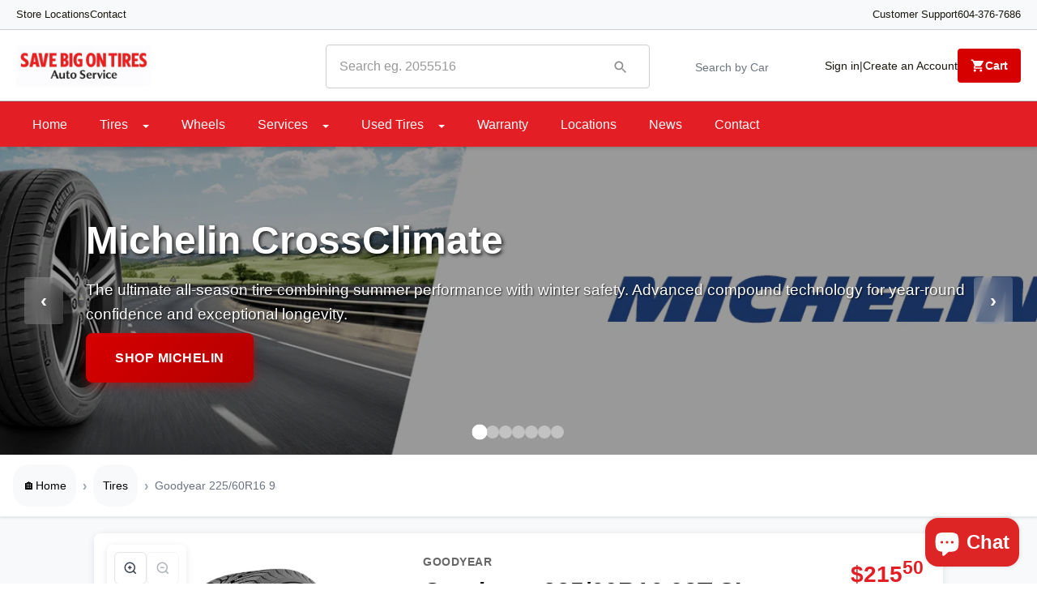

--- FILE ---
content_type: text/html; charset=utf-8
request_url: https://savebigontires.com/products/kae1202
body_size: 90141
content:
<!doctype html>
<html class="no-touch no-js">
<head>
  <script>(function(H){H.className=H.className.replace(/\bno-js\b/,'js')})(document.documentElement)</script>
  <!-- Basic page needs ================================================== -->
  <meta charset="utf-8">
  <meta http-equiv="X-UA-Compatible" content="IE=edge,chrome=1">

  <meta name="google-site-verification" content="3CoJkKajJPlCZ5ITERadzng97T88cK9Dvha2wwfQfMA" />

  

  <!-- Title and description ================================================== -->
  <title>
  Goodyear 225/60R16 98T SL WINTERCOMMAND Winter ❄️ &ndash; Save Big On Tires
  </title>

  
    <meta name="description" content="2 YEARS LIMITED TIRE WARRANTY.Available at BURNABY, LANGLEY, KAMLOOPS and KELOWNA locations.Winter tires are designed for driving on snow and ice. Winter tires stay soft in colder temperatures for better grip. Winter tires are optimized to drive at temperatures below 7°C. 2256016 ( 225 60 16 ) 225 60 16 (2256016) 22560">
  

  <!-- Product meta ================================================== -->
  <!-- /snippets/social-meta-tags.liquid -->




<meta property="og:site_name" content="Save Big On Tires">
<meta property="og:url" content="https://savebigontires.com/products/kae1202">
<meta property="og:title" content="Goodyear 225/60R16 98T SL WINTERCOMMAND Winter ❄️">
<meta property="og:type" content="product">
<meta property="og:description" content="2 YEARS LIMITED TIRE WARRANTY.Available at BURNABY, LANGLEY, KAMLOOPS and KELOWNA locations.Winter tires are designed for driving on snow and ice. Winter tires stay soft in colder temperatures for better grip. Winter tires are optimized to drive at temperatures below 7°C. 2256016 ( 225 60 16 ) 225 60 16 (2256016) 22560">

  <meta property="og:price:amount" content="215.50">
  <meta property="og:price:currency" content="CAD">

<meta property="og:image" content="http://savebigontires.com/cdn/shop/files/goodyear_WINTERCOMMAND_af807099-dabb-45dd-a9c5-f58af6337afd_1200x1200.png?v=1768017801">
<meta property="og:image:secure_url" content="https://savebigontires.com/cdn/shop/files/goodyear_WINTERCOMMAND_af807099-dabb-45dd-a9c5-f58af6337afd_1200x1200.png?v=1768017801">


<meta name="twitter:card" content="summary_large_image">
<meta name="twitter:title" content="Goodyear 225/60R16 98T SL WINTERCOMMAND Winter ❄️">
<meta name="twitter:description" content="2 YEARS LIMITED TIRE WARRANTY.Available at BURNABY, LANGLEY, KAMLOOPS and KELOWNA locations.Winter tires are designed for driving on snow and ice. Winter tires stay soft in colder temperatures for better grip. Winter tires are optimized to drive at temperatures below 7°C. 2256016 ( 225 60 16 ) 225 60 16 (2256016) 22560">


  <!-- Helpers ================================================== -->
  <link rel="canonical" href="https://savebigontires.com/products/kae1202">
  <meta name="viewport" content="width=device-width,initial-scale=1">

  <!-- CSS ================================================== -->

  <link href="//savebigontires.com/cdn/shop/t/6/assets/theme.scss.css?v=67988238971011814141768354107" rel="stylesheet" type="text/css" media="all" />
  <link href="//savebigontires.com/cdn/shop/t/6/assets/savebigontires-styles.css?v=93684115602610017121758959452" rel="stylesheet" type="text/css" media="all" />
  <link href="//savebigontires.com/cdn/shop/t/6/assets/savebigontires-mobile.css?v=147991306931383802401759828196" rel="stylesheet" type="text/css" media="all" />

  <!-- Header hook for plugins ================================================== -->
  <script>window.performance && window.performance.mark && window.performance.mark('shopify.content_for_header.start');</script><meta name="facebook-domain-verification" content="e3mkujd0awo44x2rpvek48dsaees80">
<meta name="google-site-verification" content="oNK2Mbjld8UlHAhE27XmL-VttH3uKc4Izvj-Yj6Y0lo">
<meta id="shopify-digital-wallet" name="shopify-digital-wallet" content="/45689307302/digital_wallets/dialog">
<meta name="shopify-checkout-api-token" content="7d49c2c2b0dabda0e9a8fed754c12aa3">
<meta id="in-context-paypal-metadata" data-shop-id="45689307302" data-venmo-supported="false" data-environment="production" data-locale="en_US" data-paypal-v4="true" data-currency="CAD">
<link rel="alternate" type="application/json+oembed" href="https://savebigontires.com/products/kae1202.oembed">
<script async="async" src="/checkouts/internal/preloads.js?locale=en-CA"></script>
<link rel="preconnect" href="https://shop.app" crossorigin="anonymous">
<script async="async" src="https://shop.app/checkouts/internal/preloads.js?locale=en-CA&shop_id=45689307302" crossorigin="anonymous"></script>
<script id="apple-pay-shop-capabilities" type="application/json">{"shopId":45689307302,"countryCode":"CA","currencyCode":"CAD","merchantCapabilities":["supports3DS"],"merchantId":"gid:\/\/shopify\/Shop\/45689307302","merchantName":"Save Big On Tires","requiredBillingContactFields":["postalAddress","email"],"requiredShippingContactFields":["postalAddress","email"],"shippingType":"shipping","supportedNetworks":["visa","masterCard","amex","discover","interac","jcb"],"total":{"type":"pending","label":"Save Big On Tires","amount":"1.00"},"shopifyPaymentsEnabled":true,"supportsSubscriptions":true}</script>
<script id="shopify-features" type="application/json">{"accessToken":"7d49c2c2b0dabda0e9a8fed754c12aa3","betas":["rich-media-storefront-analytics"],"domain":"savebigontires.com","predictiveSearch":true,"shopId":45689307302,"locale":"en"}</script>
<script>var Shopify = Shopify || {};
Shopify.shop = "save-big-on-tires.myshopify.com";
Shopify.locale = "en";
Shopify.currency = {"active":"CAD","rate":"1.0"};
Shopify.country = "CA";
Shopify.theme = {"name":"savebigontires-new","id":146596593830,"schema_name":"Supply","schema_version":"9.0.2","theme_store_id":null,"role":"main"};
Shopify.theme.handle = "null";
Shopify.theme.style = {"id":null,"handle":null};
Shopify.cdnHost = "savebigontires.com/cdn";
Shopify.routes = Shopify.routes || {};
Shopify.routes.root = "/";</script>
<script type="module">!function(o){(o.Shopify=o.Shopify||{}).modules=!0}(window);</script>
<script>!function(o){function n(){var o=[];function n(){o.push(Array.prototype.slice.apply(arguments))}return n.q=o,n}var t=o.Shopify=o.Shopify||{};t.loadFeatures=n(),t.autoloadFeatures=n()}(window);</script>
<script>
  window.ShopifyPay = window.ShopifyPay || {};
  window.ShopifyPay.apiHost = "shop.app\/pay";
  window.ShopifyPay.redirectState = null;
</script>
<script id="shop-js-analytics" type="application/json">{"pageType":"product"}</script>
<script defer="defer" async type="module" src="//savebigontires.com/cdn/shopifycloud/shop-js/modules/v2/client.init-shop-cart-sync_C5BV16lS.en.esm.js"></script>
<script defer="defer" async type="module" src="//savebigontires.com/cdn/shopifycloud/shop-js/modules/v2/chunk.common_CygWptCX.esm.js"></script>
<script type="module">
  await import("//savebigontires.com/cdn/shopifycloud/shop-js/modules/v2/client.init-shop-cart-sync_C5BV16lS.en.esm.js");
await import("//savebigontires.com/cdn/shopifycloud/shop-js/modules/v2/chunk.common_CygWptCX.esm.js");

  window.Shopify.SignInWithShop?.initShopCartSync?.({"fedCMEnabled":true,"windoidEnabled":true});

</script>
<script>
  window.Shopify = window.Shopify || {};
  if (!window.Shopify.featureAssets) window.Shopify.featureAssets = {};
  window.Shopify.featureAssets['shop-js'] = {"shop-cart-sync":["modules/v2/client.shop-cart-sync_ZFArdW7E.en.esm.js","modules/v2/chunk.common_CygWptCX.esm.js"],"init-fed-cm":["modules/v2/client.init-fed-cm_CmiC4vf6.en.esm.js","modules/v2/chunk.common_CygWptCX.esm.js"],"shop-button":["modules/v2/client.shop-button_tlx5R9nI.en.esm.js","modules/v2/chunk.common_CygWptCX.esm.js"],"shop-cash-offers":["modules/v2/client.shop-cash-offers_DOA2yAJr.en.esm.js","modules/v2/chunk.common_CygWptCX.esm.js","modules/v2/chunk.modal_D71HUcav.esm.js"],"init-windoid":["modules/v2/client.init-windoid_sURxWdc1.en.esm.js","modules/v2/chunk.common_CygWptCX.esm.js"],"shop-toast-manager":["modules/v2/client.shop-toast-manager_ClPi3nE9.en.esm.js","modules/v2/chunk.common_CygWptCX.esm.js"],"init-shop-email-lookup-coordinator":["modules/v2/client.init-shop-email-lookup-coordinator_B8hsDcYM.en.esm.js","modules/v2/chunk.common_CygWptCX.esm.js"],"init-shop-cart-sync":["modules/v2/client.init-shop-cart-sync_C5BV16lS.en.esm.js","modules/v2/chunk.common_CygWptCX.esm.js"],"avatar":["modules/v2/client.avatar_BTnouDA3.en.esm.js"],"pay-button":["modules/v2/client.pay-button_FdsNuTd3.en.esm.js","modules/v2/chunk.common_CygWptCX.esm.js"],"init-customer-accounts":["modules/v2/client.init-customer-accounts_DxDtT_ad.en.esm.js","modules/v2/client.shop-login-button_C5VAVYt1.en.esm.js","modules/v2/chunk.common_CygWptCX.esm.js","modules/v2/chunk.modal_D71HUcav.esm.js"],"init-shop-for-new-customer-accounts":["modules/v2/client.init-shop-for-new-customer-accounts_ChsxoAhi.en.esm.js","modules/v2/client.shop-login-button_C5VAVYt1.en.esm.js","modules/v2/chunk.common_CygWptCX.esm.js","modules/v2/chunk.modal_D71HUcav.esm.js"],"shop-login-button":["modules/v2/client.shop-login-button_C5VAVYt1.en.esm.js","modules/v2/chunk.common_CygWptCX.esm.js","modules/v2/chunk.modal_D71HUcav.esm.js"],"init-customer-accounts-sign-up":["modules/v2/client.init-customer-accounts-sign-up_CPSyQ0Tj.en.esm.js","modules/v2/client.shop-login-button_C5VAVYt1.en.esm.js","modules/v2/chunk.common_CygWptCX.esm.js","modules/v2/chunk.modal_D71HUcav.esm.js"],"shop-follow-button":["modules/v2/client.shop-follow-button_Cva4Ekp9.en.esm.js","modules/v2/chunk.common_CygWptCX.esm.js","modules/v2/chunk.modal_D71HUcav.esm.js"],"checkout-modal":["modules/v2/client.checkout-modal_BPM8l0SH.en.esm.js","modules/v2/chunk.common_CygWptCX.esm.js","modules/v2/chunk.modal_D71HUcav.esm.js"],"lead-capture":["modules/v2/client.lead-capture_Bi8yE_yS.en.esm.js","modules/v2/chunk.common_CygWptCX.esm.js","modules/v2/chunk.modal_D71HUcav.esm.js"],"shop-login":["modules/v2/client.shop-login_D6lNrXab.en.esm.js","modules/v2/chunk.common_CygWptCX.esm.js","modules/v2/chunk.modal_D71HUcav.esm.js"],"payment-terms":["modules/v2/client.payment-terms_CZxnsJam.en.esm.js","modules/v2/chunk.common_CygWptCX.esm.js","modules/v2/chunk.modal_D71HUcav.esm.js"]};
</script>
<script>(function() {
  var isLoaded = false;
  function asyncLoad() {
    if (isLoaded) return;
    isLoaded = true;
    var urls = ["https:\/\/t.contentsquare.net\/uxa\/be2a92836277e.js?shop=save-big-on-tires.myshopify.com"];
    for (var i = 0; i < urls.length; i++) {
      var s = document.createElement('script');
      s.type = 'text/javascript';
      s.async = true;
      s.src = urls[i];
      var x = document.getElementsByTagName('script')[0];
      x.parentNode.insertBefore(s, x);
    }
  };
  if(window.attachEvent) {
    window.attachEvent('onload', asyncLoad);
  } else {
    window.addEventListener('load', asyncLoad, false);
  }
})();</script>
<script id="__st">var __st={"a":45689307302,"offset":-28800,"reqid":"aa3a7009-c7ce-4c69-bc08-040c49b16678-1768786359","pageurl":"savebigontires.com\/products\/kae1202","u":"58f6d5447947","p":"product","rtyp":"product","rid":15212810567846};</script>
<script>window.ShopifyPaypalV4VisibilityTracking = true;</script>
<script id="captcha-bootstrap">!function(){'use strict';const t='contact',e='account',n='new_comment',o=[[t,t],['blogs',n],['comments',n],[t,'customer']],c=[[e,'customer_login'],[e,'guest_login'],[e,'recover_customer_password'],[e,'create_customer']],r=t=>t.map((([t,e])=>`form[action*='/${t}']:not([data-nocaptcha='true']) input[name='form_type'][value='${e}']`)).join(','),a=t=>()=>t?[...document.querySelectorAll(t)].map((t=>t.form)):[];function s(){const t=[...o],e=r(t);return a(e)}const i='password',u='form_key',d=['recaptcha-v3-token','g-recaptcha-response','h-captcha-response',i],f=()=>{try{return window.sessionStorage}catch{return}},m='__shopify_v',_=t=>t.elements[u];function p(t,e,n=!1){try{const o=window.sessionStorage,c=JSON.parse(o.getItem(e)),{data:r}=function(t){const{data:e,action:n}=t;return t[m]||n?{data:e,action:n}:{data:t,action:n}}(c);for(const[e,n]of Object.entries(r))t.elements[e]&&(t.elements[e].value=n);n&&o.removeItem(e)}catch(o){console.error('form repopulation failed',{error:o})}}const l='form_type',E='cptcha';function T(t){t.dataset[E]=!0}const w=window,h=w.document,L='Shopify',v='ce_forms',y='captcha';let A=!1;((t,e)=>{const n=(g='f06e6c50-85a8-45c8-87d0-21a2b65856fe',I='https://cdn.shopify.com/shopifycloud/storefront-forms-hcaptcha/ce_storefront_forms_captcha_hcaptcha.v1.5.2.iife.js',D={infoText:'Protected by hCaptcha',privacyText:'Privacy',termsText:'Terms'},(t,e,n)=>{const o=w[L][v],c=o.bindForm;if(c)return c(t,g,e,D).then(n);var r;o.q.push([[t,g,e,D],n]),r=I,A||(h.body.append(Object.assign(h.createElement('script'),{id:'captcha-provider',async:!0,src:r})),A=!0)});var g,I,D;w[L]=w[L]||{},w[L][v]=w[L][v]||{},w[L][v].q=[],w[L][y]=w[L][y]||{},w[L][y].protect=function(t,e){n(t,void 0,e),T(t)},Object.freeze(w[L][y]),function(t,e,n,w,h,L){const[v,y,A,g]=function(t,e,n){const i=e?o:[],u=t?c:[],d=[...i,...u],f=r(d),m=r(i),_=r(d.filter((([t,e])=>n.includes(e))));return[a(f),a(m),a(_),s()]}(w,h,L),I=t=>{const e=t.target;return e instanceof HTMLFormElement?e:e&&e.form},D=t=>v().includes(t);t.addEventListener('submit',(t=>{const e=I(t);if(!e)return;const n=D(e)&&!e.dataset.hcaptchaBound&&!e.dataset.recaptchaBound,o=_(e),c=g().includes(e)&&(!o||!o.value);(n||c)&&t.preventDefault(),c&&!n&&(function(t){try{if(!f())return;!function(t){const e=f();if(!e)return;const n=_(t);if(!n)return;const o=n.value;o&&e.removeItem(o)}(t);const e=Array.from(Array(32),(()=>Math.random().toString(36)[2])).join('');!function(t,e){_(t)||t.append(Object.assign(document.createElement('input'),{type:'hidden',name:u})),t.elements[u].value=e}(t,e),function(t,e){const n=f();if(!n)return;const o=[...t.querySelectorAll(`input[type='${i}']`)].map((({name:t})=>t)),c=[...d,...o],r={};for(const[a,s]of new FormData(t).entries())c.includes(a)||(r[a]=s);n.setItem(e,JSON.stringify({[m]:1,action:t.action,data:r}))}(t,e)}catch(e){console.error('failed to persist form',e)}}(e),e.submit())}));const S=(t,e)=>{t&&!t.dataset[E]&&(n(t,e.some((e=>e===t))),T(t))};for(const o of['focusin','change'])t.addEventListener(o,(t=>{const e=I(t);D(e)&&S(e,y())}));const B=e.get('form_key'),M=e.get(l),P=B&&M;t.addEventListener('DOMContentLoaded',(()=>{const t=y();if(P)for(const e of t)e.elements[l].value===M&&p(e,B);[...new Set([...A(),...v().filter((t=>'true'===t.dataset.shopifyCaptcha))])].forEach((e=>S(e,t)))}))}(h,new URLSearchParams(w.location.search),n,t,e,['guest_login'])})(!0,!0)}();</script>
<script integrity="sha256-4kQ18oKyAcykRKYeNunJcIwy7WH5gtpwJnB7kiuLZ1E=" data-source-attribution="shopify.loadfeatures" defer="defer" src="//savebigontires.com/cdn/shopifycloud/storefront/assets/storefront/load_feature-a0a9edcb.js" crossorigin="anonymous"></script>
<script crossorigin="anonymous" defer="defer" src="//savebigontires.com/cdn/shopifycloud/storefront/assets/shopify_pay/storefront-65b4c6d7.js?v=20250812"></script>
<script data-source-attribution="shopify.dynamic_checkout.dynamic.init">var Shopify=Shopify||{};Shopify.PaymentButton=Shopify.PaymentButton||{isStorefrontPortableWallets:!0,init:function(){window.Shopify.PaymentButton.init=function(){};var t=document.createElement("script");t.src="https://savebigontires.com/cdn/shopifycloud/portable-wallets/latest/portable-wallets.en.js",t.type="module",document.head.appendChild(t)}};
</script>
<script data-source-attribution="shopify.dynamic_checkout.buyer_consent">
  function portableWalletsHideBuyerConsent(e){var t=document.getElementById("shopify-buyer-consent"),n=document.getElementById("shopify-subscription-policy-button");t&&n&&(t.classList.add("hidden"),t.setAttribute("aria-hidden","true"),n.removeEventListener("click",e))}function portableWalletsShowBuyerConsent(e){var t=document.getElementById("shopify-buyer-consent"),n=document.getElementById("shopify-subscription-policy-button");t&&n&&(t.classList.remove("hidden"),t.removeAttribute("aria-hidden"),n.addEventListener("click",e))}window.Shopify?.PaymentButton&&(window.Shopify.PaymentButton.hideBuyerConsent=portableWalletsHideBuyerConsent,window.Shopify.PaymentButton.showBuyerConsent=portableWalletsShowBuyerConsent);
</script>
<script data-source-attribution="shopify.dynamic_checkout.cart.bootstrap">document.addEventListener("DOMContentLoaded",(function(){function t(){return document.querySelector("shopify-accelerated-checkout-cart, shopify-accelerated-checkout")}if(t())Shopify.PaymentButton.init();else{new MutationObserver((function(e,n){t()&&(Shopify.PaymentButton.init(),n.disconnect())})).observe(document.body,{childList:!0,subtree:!0})}}));
</script>
<link id="shopify-accelerated-checkout-styles" rel="stylesheet" media="screen" href="https://savebigontires.com/cdn/shopifycloud/portable-wallets/latest/accelerated-checkout-backwards-compat.css" crossorigin="anonymous">
<style id="shopify-accelerated-checkout-cart">
        #shopify-buyer-consent {
  margin-top: 1em;
  display: inline-block;
  width: 100%;
}

#shopify-buyer-consent.hidden {
  display: none;
}

#shopify-subscription-policy-button {
  background: none;
  border: none;
  padding: 0;
  text-decoration: underline;
  font-size: inherit;
  cursor: pointer;
}

#shopify-subscription-policy-button::before {
  box-shadow: none;
}

      </style>

<script>window.performance && window.performance.mark && window.performance.mark('shopify.content_for_header.end');</script>

  
  

  <script src="//savebigontires.com/cdn/shop/t/6/assets/jquery-2.2.3.min.js?v=58211863146907186831757515420" type="text/javascript"></script>

  <script src="//savebigontires.com/cdn/shop/t/6/assets/lazysizes.min.js?v=8147953233334221341757515420" async="async"></script>
  <script src="//savebigontires.com/cdn/shop/t/6/assets/hamburger-click-fix.js?v=175067860159819756631757669032" async></script>
  <script src="//savebigontires.com/cdn/shop/t/6/assets/vendor.js?v=106177282645720727331757515420" defer="defer"></script>
  <script>
    // Lightweight Modernizr subset for transform checks used by ajax cart
    window.Modernizr = window.Modernizr || {};
    (function(M){
      try {
        var div = document.createElement('div');
        M.csstransforms = ('transform' in div.style) || ('webkitTransform' in div.style) || ('msTransform' in div.style) || ('MozTransform' in div.style);
        M.csstransforms3d = ('perspective' in div.style) || ('webkitPerspective' in div.style) || ('MozPerspective' in div.style) || ('msPerspective' in div.style);
      } catch(e) { M.csstransforms = false; M.csstransforms3d = false; }
    })(window.Modernizr);
  </script>
  <script src="//savebigontires.com/cdn/shop/t/6/assets/theme.js?v=149479884850708297701758959451" defer="defer"></script>
  <script src="//savebigontires.com/cdn/shop/t/6/assets/button-fixes.js?v=31035679341314791421757515420" defer="defer"></script>

  <meta name="google-site-verification" content="oNK2Mbjld8UlHAhE27XmL-VttH3uKc4Izvj-Yj6Y0lo" />

  <!-- Google Tag Manager -->
<script>(function(w,d,s,l,i){w[l]=w[l]||[];w[l].push({'gtm.start':
new Date().getTime(),event:'gtm.js'});var f=d.getElementsByTagName(s)[0],
j=d.createElement(s),dl=l!='dataLayer'?'&l='+l:'';j.async=true;j.src=
'https://www.googletagmanager.com/gtm.js?id='+i+dl;f.parentNode.insertBefore(j,f);
})(window,document,'script','dataLayer','GTM-T4NBSB5K');</script>
<!-- End Google Tag Manager -->

<script src="https://cdn.shopify.com/extensions/019b0ca2-d383-7aeb-8551-7fbe0ae4e99d/appio-reviews-127/assets/google-reviews.js" type="text/javascript" defer="defer"></script>
<link href="https://cdn.shopify.com/extensions/019b0ca2-d383-7aeb-8551-7fbe0ae4e99d/appio-reviews-127/assets/google-reviews.css" rel="stylesheet" type="text/css" media="all">
<script src="https://cdn.shopify.com/extensions/7bc9bb47-adfa-4267-963e-cadee5096caf/inbox-1252/assets/inbox-chat-loader.js" type="text/javascript" defer="defer"></script>
<link href="https://monorail-edge.shopifysvc.com" rel="dns-prefetch">
<script>(function(){if ("sendBeacon" in navigator && "performance" in window) {try {var session_token_from_headers = performance.getEntriesByType('navigation')[0].serverTiming.find(x => x.name == '_s').description;} catch {var session_token_from_headers = undefined;}var session_cookie_matches = document.cookie.match(/_shopify_s=([^;]*)/);var session_token_from_cookie = session_cookie_matches && session_cookie_matches.length === 2 ? session_cookie_matches[1] : "";var session_token = session_token_from_headers || session_token_from_cookie || "";function handle_abandonment_event(e) {var entries = performance.getEntries().filter(function(entry) {return /monorail-edge.shopifysvc.com/.test(entry.name);});if (!window.abandonment_tracked && entries.length === 0) {window.abandonment_tracked = true;var currentMs = Date.now();var navigation_start = performance.timing.navigationStart;var payload = {shop_id: 45689307302,url: window.location.href,navigation_start,duration: currentMs - navigation_start,session_token,page_type: "product"};window.navigator.sendBeacon("https://monorail-edge.shopifysvc.com/v1/produce", JSON.stringify({schema_id: "online_store_buyer_site_abandonment/1.1",payload: payload,metadata: {event_created_at_ms: currentMs,event_sent_at_ms: currentMs}}));}}window.addEventListener('pagehide', handle_abandonment_event);}}());</script>
<script id="web-pixels-manager-setup">(function e(e,d,r,n,o){if(void 0===o&&(o={}),!Boolean(null===(a=null===(i=window.Shopify)||void 0===i?void 0:i.analytics)||void 0===a?void 0:a.replayQueue)){var i,a;window.Shopify=window.Shopify||{};var t=window.Shopify;t.analytics=t.analytics||{};var s=t.analytics;s.replayQueue=[],s.publish=function(e,d,r){return s.replayQueue.push([e,d,r]),!0};try{self.performance.mark("wpm:start")}catch(e){}var l=function(){var e={modern:/Edge?\/(1{2}[4-9]|1[2-9]\d|[2-9]\d{2}|\d{4,})\.\d+(\.\d+|)|Firefox\/(1{2}[4-9]|1[2-9]\d|[2-9]\d{2}|\d{4,})\.\d+(\.\d+|)|Chrom(ium|e)\/(9{2}|\d{3,})\.\d+(\.\d+|)|(Maci|X1{2}).+ Version\/(15\.\d+|(1[6-9]|[2-9]\d|\d{3,})\.\d+)([,.]\d+|)( \(\w+\)|)( Mobile\/\w+|) Safari\/|Chrome.+OPR\/(9{2}|\d{3,})\.\d+\.\d+|(CPU[ +]OS|iPhone[ +]OS|CPU[ +]iPhone|CPU IPhone OS|CPU iPad OS)[ +]+(15[._]\d+|(1[6-9]|[2-9]\d|\d{3,})[._]\d+)([._]\d+|)|Android:?[ /-](13[3-9]|1[4-9]\d|[2-9]\d{2}|\d{4,})(\.\d+|)(\.\d+|)|Android.+Firefox\/(13[5-9]|1[4-9]\d|[2-9]\d{2}|\d{4,})\.\d+(\.\d+|)|Android.+Chrom(ium|e)\/(13[3-9]|1[4-9]\d|[2-9]\d{2}|\d{4,})\.\d+(\.\d+|)|SamsungBrowser\/([2-9]\d|\d{3,})\.\d+/,legacy:/Edge?\/(1[6-9]|[2-9]\d|\d{3,})\.\d+(\.\d+|)|Firefox\/(5[4-9]|[6-9]\d|\d{3,})\.\d+(\.\d+|)|Chrom(ium|e)\/(5[1-9]|[6-9]\d|\d{3,})\.\d+(\.\d+|)([\d.]+$|.*Safari\/(?![\d.]+ Edge\/[\d.]+$))|(Maci|X1{2}).+ Version\/(10\.\d+|(1[1-9]|[2-9]\d|\d{3,})\.\d+)([,.]\d+|)( \(\w+\)|)( Mobile\/\w+|) Safari\/|Chrome.+OPR\/(3[89]|[4-9]\d|\d{3,})\.\d+\.\d+|(CPU[ +]OS|iPhone[ +]OS|CPU[ +]iPhone|CPU IPhone OS|CPU iPad OS)[ +]+(10[._]\d+|(1[1-9]|[2-9]\d|\d{3,})[._]\d+)([._]\d+|)|Android:?[ /-](13[3-9]|1[4-9]\d|[2-9]\d{2}|\d{4,})(\.\d+|)(\.\d+|)|Mobile Safari.+OPR\/([89]\d|\d{3,})\.\d+\.\d+|Android.+Firefox\/(13[5-9]|1[4-9]\d|[2-9]\d{2}|\d{4,})\.\d+(\.\d+|)|Android.+Chrom(ium|e)\/(13[3-9]|1[4-9]\d|[2-9]\d{2}|\d{4,})\.\d+(\.\d+|)|Android.+(UC? ?Browser|UCWEB|U3)[ /]?(15\.([5-9]|\d{2,})|(1[6-9]|[2-9]\d|\d{3,})\.\d+)\.\d+|SamsungBrowser\/(5\.\d+|([6-9]|\d{2,})\.\d+)|Android.+MQ{2}Browser\/(14(\.(9|\d{2,})|)|(1[5-9]|[2-9]\d|\d{3,})(\.\d+|))(\.\d+|)|K[Aa][Ii]OS\/(3\.\d+|([4-9]|\d{2,})\.\d+)(\.\d+|)/},d=e.modern,r=e.legacy,n=navigator.userAgent;return n.match(d)?"modern":n.match(r)?"legacy":"unknown"}(),u="modern"===l?"modern":"legacy",c=(null!=n?n:{modern:"",legacy:""})[u],f=function(e){return[e.baseUrl,"/wpm","/b",e.hashVersion,"modern"===e.buildTarget?"m":"l",".js"].join("")}({baseUrl:d,hashVersion:r,buildTarget:u}),m=function(e){var d=e.version,r=e.bundleTarget,n=e.surface,o=e.pageUrl,i=e.monorailEndpoint;return{emit:function(e){var a=e.status,t=e.errorMsg,s=(new Date).getTime(),l=JSON.stringify({metadata:{event_sent_at_ms:s},events:[{schema_id:"web_pixels_manager_load/3.1",payload:{version:d,bundle_target:r,page_url:o,status:a,surface:n,error_msg:t},metadata:{event_created_at_ms:s}}]});if(!i)return console&&console.warn&&console.warn("[Web Pixels Manager] No Monorail endpoint provided, skipping logging."),!1;try{return self.navigator.sendBeacon.bind(self.navigator)(i,l)}catch(e){}var u=new XMLHttpRequest;try{return u.open("POST",i,!0),u.setRequestHeader("Content-Type","text/plain"),u.send(l),!0}catch(e){return console&&console.warn&&console.warn("[Web Pixels Manager] Got an unhandled error while logging to Monorail."),!1}}}}({version:r,bundleTarget:l,surface:e.surface,pageUrl:self.location.href,monorailEndpoint:e.monorailEndpoint});try{o.browserTarget=l,function(e){var d=e.src,r=e.async,n=void 0===r||r,o=e.onload,i=e.onerror,a=e.sri,t=e.scriptDataAttributes,s=void 0===t?{}:t,l=document.createElement("script"),u=document.querySelector("head"),c=document.querySelector("body");if(l.async=n,l.src=d,a&&(l.integrity=a,l.crossOrigin="anonymous"),s)for(var f in s)if(Object.prototype.hasOwnProperty.call(s,f))try{l.dataset[f]=s[f]}catch(e){}if(o&&l.addEventListener("load",o),i&&l.addEventListener("error",i),u)u.appendChild(l);else{if(!c)throw new Error("Did not find a head or body element to append the script");c.appendChild(l)}}({src:f,async:!0,onload:function(){if(!function(){var e,d;return Boolean(null===(d=null===(e=window.Shopify)||void 0===e?void 0:e.analytics)||void 0===d?void 0:d.initialized)}()){var d=window.webPixelsManager.init(e)||void 0;if(d){var r=window.Shopify.analytics;r.replayQueue.forEach((function(e){var r=e[0],n=e[1],o=e[2];d.publishCustomEvent(r,n,o)})),r.replayQueue=[],r.publish=d.publishCustomEvent,r.visitor=d.visitor,r.initialized=!0}}},onerror:function(){return m.emit({status:"failed",errorMsg:"".concat(f," has failed to load")})},sri:function(e){var d=/^sha384-[A-Za-z0-9+/=]+$/;return"string"==typeof e&&d.test(e)}(c)?c:"",scriptDataAttributes:o}),m.emit({status:"loading"})}catch(e){m.emit({status:"failed",errorMsg:(null==e?void 0:e.message)||"Unknown error"})}}})({shopId: 45689307302,storefrontBaseUrl: "https://savebigontires.com",extensionsBaseUrl: "https://extensions.shopifycdn.com/cdn/shopifycloud/web-pixels-manager",monorailEndpoint: "https://monorail-edge.shopifysvc.com/unstable/produce_batch",surface: "storefront-renderer",enabledBetaFlags: ["2dca8a86"],webPixelsConfigList: [{"id":"712966310","configuration":"{\"config\":\"{\\\"google_tag_ids\\\":[\\\"GT-55KD5JMX\\\"],\\\"target_country\\\":\\\"CA\\\",\\\"gtag_events\\\":[{\\\"type\\\":\\\"view_item\\\",\\\"action_label\\\":\\\"MC-X26RHHKETY\\\"},{\\\"type\\\":\\\"purchase\\\",\\\"action_label\\\":\\\"MC-X26RHHKETY\\\"},{\\\"type\\\":\\\"page_view\\\",\\\"action_label\\\":\\\"MC-X26RHHKETY\\\"}],\\\"enable_monitoring_mode\\\":false}\"}","eventPayloadVersion":"v1","runtimeContext":"OPEN","scriptVersion":"b2a88bafab3e21179ed38636efcd8a93","type":"APP","apiClientId":1780363,"privacyPurposes":[],"dataSharingAdjustments":{"protectedCustomerApprovalScopes":["read_customer_address","read_customer_email","read_customer_name","read_customer_personal_data","read_customer_phone"]}},{"id":"318636198","configuration":"{\"pixel_id\":\"1288157422747424\",\"pixel_type\":\"facebook_pixel\"}","eventPayloadVersion":"v1","runtimeContext":"OPEN","scriptVersion":"ca16bc87fe92b6042fbaa3acc2fbdaa6","type":"APP","apiClientId":2329312,"privacyPurposes":["ANALYTICS","MARKETING","SALE_OF_DATA"],"dataSharingAdjustments":{"protectedCustomerApprovalScopes":["read_customer_address","read_customer_email","read_customer_name","read_customer_personal_data","read_customer_phone"]}},{"id":"shopify-app-pixel","configuration":"{}","eventPayloadVersion":"v1","runtimeContext":"STRICT","scriptVersion":"0450","apiClientId":"shopify-pixel","type":"APP","privacyPurposes":["ANALYTICS","MARKETING"]},{"id":"shopify-custom-pixel","eventPayloadVersion":"v1","runtimeContext":"LAX","scriptVersion":"0450","apiClientId":"shopify-pixel","type":"CUSTOM","privacyPurposes":["ANALYTICS","MARKETING"]}],isMerchantRequest: false,initData: {"shop":{"name":"Save Big On Tires","paymentSettings":{"currencyCode":"CAD"},"myshopifyDomain":"save-big-on-tires.myshopify.com","countryCode":"CA","storefrontUrl":"https:\/\/savebigontires.com"},"customer":null,"cart":null,"checkout":null,"productVariants":[{"price":{"amount":215.5,"currencyCode":"CAD"},"product":{"title":"Goodyear 225\/60R16 98T SL WINTERCOMMAND Winter ❄️","vendor":"Save Big On Tires","id":"15212810567846","untranslatedTitle":"Goodyear 225\/60R16 98T SL WINTERCOMMAND Winter ❄️","url":"\/products\/kae1202","type":""},"id":"56082867781798","image":{"src":"\/\/savebigontires.com\/cdn\/shop\/files\/goodyear_WINTERCOMMAND_af807099-dabb-45dd-a9c5-f58af6337afd.png?v=1768017801"},"sku":null,"title":"Default Title","untranslatedTitle":"Default Title"}],"purchasingCompany":null},},"https://savebigontires.com/cdn","fcfee988w5aeb613cpc8e4bc33m6693e112",{"modern":"","legacy":""},{"shopId":"45689307302","storefrontBaseUrl":"https:\/\/savebigontires.com","extensionBaseUrl":"https:\/\/extensions.shopifycdn.com\/cdn\/shopifycloud\/web-pixels-manager","surface":"storefront-renderer","enabledBetaFlags":"[\"2dca8a86\"]","isMerchantRequest":"false","hashVersion":"fcfee988w5aeb613cpc8e4bc33m6693e112","publish":"custom","events":"[[\"page_viewed\",{}],[\"product_viewed\",{\"productVariant\":{\"price\":{\"amount\":215.5,\"currencyCode\":\"CAD\"},\"product\":{\"title\":\"Goodyear 225\/60R16 98T SL WINTERCOMMAND Winter ❄️\",\"vendor\":\"Save Big On Tires\",\"id\":\"15212810567846\",\"untranslatedTitle\":\"Goodyear 225\/60R16 98T SL WINTERCOMMAND Winter ❄️\",\"url\":\"\/products\/kae1202\",\"type\":\"\"},\"id\":\"56082867781798\",\"image\":{\"src\":\"\/\/savebigontires.com\/cdn\/shop\/files\/goodyear_WINTERCOMMAND_af807099-dabb-45dd-a9c5-f58af6337afd.png?v=1768017801\"},\"sku\":null,\"title\":\"Default Title\",\"untranslatedTitle\":\"Default Title\"}}]]"});</script><script>
  window.ShopifyAnalytics = window.ShopifyAnalytics || {};
  window.ShopifyAnalytics.meta = window.ShopifyAnalytics.meta || {};
  window.ShopifyAnalytics.meta.currency = 'CAD';
  var meta = {"product":{"id":15212810567846,"gid":"gid:\/\/shopify\/Product\/15212810567846","vendor":"Save Big On Tires","type":"","handle":"kae1202","variants":[{"id":56082867781798,"price":21550,"name":"Goodyear 225\/60R16 98T SL WINTERCOMMAND Winter ❄️","public_title":null,"sku":null}],"remote":false},"page":{"pageType":"product","resourceType":"product","resourceId":15212810567846,"requestId":"aa3a7009-c7ce-4c69-bc08-040c49b16678-1768786359"}};
  for (var attr in meta) {
    window.ShopifyAnalytics.meta[attr] = meta[attr];
  }
</script>
<script class="analytics">
  (function () {
    var customDocumentWrite = function(content) {
      var jquery = null;

      if (window.jQuery) {
        jquery = window.jQuery;
      } else if (window.Checkout && window.Checkout.$) {
        jquery = window.Checkout.$;
      }

      if (jquery) {
        jquery('body').append(content);
      }
    };

    var hasLoggedConversion = function(token) {
      if (token) {
        return document.cookie.indexOf('loggedConversion=' + token) !== -1;
      }
      return false;
    }

    var setCookieIfConversion = function(token) {
      if (token) {
        var twoMonthsFromNow = new Date(Date.now());
        twoMonthsFromNow.setMonth(twoMonthsFromNow.getMonth() + 2);

        document.cookie = 'loggedConversion=' + token + '; expires=' + twoMonthsFromNow;
      }
    }

    var trekkie = window.ShopifyAnalytics.lib = window.trekkie = window.trekkie || [];
    if (trekkie.integrations) {
      return;
    }
    trekkie.methods = [
      'identify',
      'page',
      'ready',
      'track',
      'trackForm',
      'trackLink'
    ];
    trekkie.factory = function(method) {
      return function() {
        var args = Array.prototype.slice.call(arguments);
        args.unshift(method);
        trekkie.push(args);
        return trekkie;
      };
    };
    for (var i = 0; i < trekkie.methods.length; i++) {
      var key = trekkie.methods[i];
      trekkie[key] = trekkie.factory(key);
    }
    trekkie.load = function(config) {
      trekkie.config = config || {};
      trekkie.config.initialDocumentCookie = document.cookie;
      var first = document.getElementsByTagName('script')[0];
      var script = document.createElement('script');
      script.type = 'text/javascript';
      script.onerror = function(e) {
        var scriptFallback = document.createElement('script');
        scriptFallback.type = 'text/javascript';
        scriptFallback.onerror = function(error) {
                var Monorail = {
      produce: function produce(monorailDomain, schemaId, payload) {
        var currentMs = new Date().getTime();
        var event = {
          schema_id: schemaId,
          payload: payload,
          metadata: {
            event_created_at_ms: currentMs,
            event_sent_at_ms: currentMs
          }
        };
        return Monorail.sendRequest("https://" + monorailDomain + "/v1/produce", JSON.stringify(event));
      },
      sendRequest: function sendRequest(endpointUrl, payload) {
        // Try the sendBeacon API
        if (window && window.navigator && typeof window.navigator.sendBeacon === 'function' && typeof window.Blob === 'function' && !Monorail.isIos12()) {
          var blobData = new window.Blob([payload], {
            type: 'text/plain'
          });

          if (window.navigator.sendBeacon(endpointUrl, blobData)) {
            return true;
          } // sendBeacon was not successful

        } // XHR beacon

        var xhr = new XMLHttpRequest();

        try {
          xhr.open('POST', endpointUrl);
          xhr.setRequestHeader('Content-Type', 'text/plain');
          xhr.send(payload);
        } catch (e) {
          console.log(e);
        }

        return false;
      },
      isIos12: function isIos12() {
        return window.navigator.userAgent.lastIndexOf('iPhone; CPU iPhone OS 12_') !== -1 || window.navigator.userAgent.lastIndexOf('iPad; CPU OS 12_') !== -1;
      }
    };
    Monorail.produce('monorail-edge.shopifysvc.com',
      'trekkie_storefront_load_errors/1.1',
      {shop_id: 45689307302,
      theme_id: 146596593830,
      app_name: "storefront",
      context_url: window.location.href,
      source_url: "//savebigontires.com/cdn/s/trekkie.storefront.cd680fe47e6c39ca5d5df5f0a32d569bc48c0f27.min.js"});

        };
        scriptFallback.async = true;
        scriptFallback.src = '//savebigontires.com/cdn/s/trekkie.storefront.cd680fe47e6c39ca5d5df5f0a32d569bc48c0f27.min.js';
        first.parentNode.insertBefore(scriptFallback, first);
      };
      script.async = true;
      script.src = '//savebigontires.com/cdn/s/trekkie.storefront.cd680fe47e6c39ca5d5df5f0a32d569bc48c0f27.min.js';
      first.parentNode.insertBefore(script, first);
    };
    trekkie.load(
      {"Trekkie":{"appName":"storefront","development":false,"defaultAttributes":{"shopId":45689307302,"isMerchantRequest":null,"themeId":146596593830,"themeCityHash":"3295049066232901814","contentLanguage":"en","currency":"CAD","eventMetadataId":"c0c4bc08-3a28-49fb-9e5f-b3abe44c91a5"},"isServerSideCookieWritingEnabled":true,"monorailRegion":"shop_domain","enabledBetaFlags":["65f19447"]},"Session Attribution":{},"S2S":{"facebookCapiEnabled":false,"source":"trekkie-storefront-renderer","apiClientId":580111}}
    );

    var loaded = false;
    trekkie.ready(function() {
      if (loaded) return;
      loaded = true;

      window.ShopifyAnalytics.lib = window.trekkie;

      var originalDocumentWrite = document.write;
      document.write = customDocumentWrite;
      try { window.ShopifyAnalytics.merchantGoogleAnalytics.call(this); } catch(error) {};
      document.write = originalDocumentWrite;

      window.ShopifyAnalytics.lib.page(null,{"pageType":"product","resourceType":"product","resourceId":15212810567846,"requestId":"aa3a7009-c7ce-4c69-bc08-040c49b16678-1768786359","shopifyEmitted":true});

      var match = window.location.pathname.match(/checkouts\/(.+)\/(thank_you|post_purchase)/)
      var token = match? match[1]: undefined;
      if (!hasLoggedConversion(token)) {
        setCookieIfConversion(token);
        window.ShopifyAnalytics.lib.track("Viewed Product",{"currency":"CAD","variantId":56082867781798,"productId":15212810567846,"productGid":"gid:\/\/shopify\/Product\/15212810567846","name":"Goodyear 225\/60R16 98T SL WINTERCOMMAND Winter ❄️","price":"215.50","sku":null,"brand":"Save Big On Tires","variant":null,"category":"","nonInteraction":true,"remote":false},undefined,undefined,{"shopifyEmitted":true});
      window.ShopifyAnalytics.lib.track("monorail:\/\/trekkie_storefront_viewed_product\/1.1",{"currency":"CAD","variantId":56082867781798,"productId":15212810567846,"productGid":"gid:\/\/shopify\/Product\/15212810567846","name":"Goodyear 225\/60R16 98T SL WINTERCOMMAND Winter ❄️","price":"215.50","sku":null,"brand":"Save Big On Tires","variant":null,"category":"","nonInteraction":true,"remote":false,"referer":"https:\/\/savebigontires.com\/products\/kae1202"});
      }
    });


        var eventsListenerScript = document.createElement('script');
        eventsListenerScript.async = true;
        eventsListenerScript.src = "//savebigontires.com/cdn/shopifycloud/storefront/assets/shop_events_listener-3da45d37.js";
        document.getElementsByTagName('head')[0].appendChild(eventsListenerScript);

})();</script>
<script
  defer
  src="https://savebigontires.com/cdn/shopifycloud/perf-kit/shopify-perf-kit-3.0.4.min.js"
  data-application="storefront-renderer"
  data-shop-id="45689307302"
  data-render-region="gcp-us-central1"
  data-page-type="product"
  data-theme-instance-id="146596593830"
  data-theme-name="Supply"
  data-theme-version="9.0.2"
  data-monorail-region="shop_domain"
  data-resource-timing-sampling-rate="10"
  data-shs="true"
  data-shs-beacon="true"
  data-shs-export-with-fetch="true"
  data-shs-logs-sample-rate="1"
  data-shs-beacon-endpoint="https://savebigontires.com/api/collect"
></script>
</head>

<body id="goodyear-225-60r16-98t-sl-wintercommand-winter-❄️" class="template-product">
  
  <!-- Google Tag Manager (noscript) -->
  <noscript><iframe src="https://www.googletagmanager.com/ns.html?id=GTM-T4NBSB5K"
  height="0" width="0" style="display:none;visibility:hidden"></iframe></noscript>
  <!-- End Google Tag Manager (noscript) -->
  
  <!-- Mobile hamburger menu is handled by hamburger-click-fix.js -->
  <script>
    // Quick debug check for mobile menu
    setTimeout(function() {
      const hamburgerBtn = document.querySelector('.savebigontires-mobile-menu-btn, .menu-toggle');
      const mobileNav = document.querySelector('.mobile-nav, #MobileNav');
      
      //console.log('🔍 Mobile Menu Debug:');
      //console.log('Hamburger button found:', !!hamburgerBtn);
      //console.log('Mobile nav found:', !!mobileNav);
      
      if (hamburgerBtn) {
        //console.log('Button initialized:', hamburgerBtn.hasAttribute('data-menu-initialized'));
        //console.log('Button classes:', hamburgerBtn.className);
      }
      
      if (mobileNav) {
        //console.log('Nav classes:', mobileNav.className);
        //console.log('Nav children:', mobileNav.children.length);
      }
      
      // Test if debug function is available
      if (typeof window.debugMobileMenu === 'function') {
        //console.log('Debug function available - run debugMobileMenu() in console');
      }
    }, 2000);
  </script>

  <div id="shopify-section-header" class="shopify-section header-section"><style>
  /*============================================================================
    SaveBigOnTires Header Styles
    Based on the SaveBigOnTires website header design

    This implementation recreates the professional automotive header layout
    from SaveBig.com with:
    - Two-tier header structure (top nav + main header)
    - SaveBigOnTires brand colors and typography
    - Responsive design for mobile and desktop
    - Integrated Shopify e-commerce functionality
  ==============================================================================*/
  /*============================================================================
    #Top Alert Bar (Optional)
  ==============================================================================*/
  .savebigontires-alert-bar {
    background-color: #d70000;
    color: white;
    text-align: center;
    padding: 8px 0;
    font-family: 'Gibson', 'Helvetica Neue', Arial, sans-serif;
    font-size: 13px;
    font-weight: 500;
    display: none; /* Hidden by default, can be enabled via settings */
  }

  /*============================================================================
    #Top Navigation Bar
  ==============================================================================*/
  .savebigontires-top-nav {
    background-color: #f8f9fa;
    border-bottom: 1px solid #cecece;
    padding: 8px 0;
    font-size: 13px;
  }

  .savebigontires-top-nav .container {
    max-width: 1296px;
    margin: 0 auto;
    padding: 0 20px;
    display: flex;
    justify-content: space-between;
    align-items: center;
  }

  .savebigontires-top-nav-left {
    display: flex;
    align-items: center;
    gap: 20px;
  }

  .savebigontires-top-nav-right {
    display: flex;
    align-items: center;
    gap: 20px;
  }

  .savebigontires-top-nav a {
    color: #19170d;
    text-decoration: none;
    font-family: 'Gibson', 'Helvetica Neue', Arial, sans-serif;
    font-weight: 500;
    transition: color 0.2s ease;
  }

  .savebigontires-top-nav a:hover {
    color: #d70000;
  }

  .savebigontires-phone-number {
    font-weight: 600;
    color: #d70000;
  }

  /*============================================================================
    #Main Header
  ==============================================================================*/
  .savebigontires-main-header {
    background-color: white;
    border-bottom: 1px solid #cecece;
    padding: 15px 0;
    position: relative;
  }

  .savebigontires-main-header .container {
    max-width: 1296px;
    margin: 0 auto;
    padding: 0 20px;
    display: flex;
    align-items: center;
    justify-content: space-between;
    gap: 30px;
  }

  /*============================================================================
    #Logo
  ==============================================================================*/
  .savebigontires-logo {
    flex-shrink: 0;
  }

  .savebigontires-logo img {
    height: 50px;
    width: auto;
    display: block;
  }

  /*============================================================================
    #Search Bar
  ==============================================================================*/
  .savebigontires-search-container {
    flex-grow: 1;
    position: relative;
    display: flex;
    justify-content: center;
    align-items: center;
    padding: 0 15px;
    margin-top: -7px;
  }

  .savebigontires-search-form {
    position: relative;
    display: flex;
    align-items: center;
    width: 65%; /* Reduced by ~35% from full width */
    max-width: 400px;
  }

  .savebigontires-search-input {
    width: 100%;
    padding: 12px 50px 12px 16px;
    border: 2px solid #cecece;
    border-radius: 4px;
    font-family: 'Gibson', 'Helvetica Neue', Arial, sans-serif;
    font-size: 16px;
    background-color: white;
    transition: border-color 0.2s ease;
    margin-top: 10px;
  }

  .savebigontires-search-input:focus {
    outline: none;
    border-color: #d70000;
  }

  .savebigontires-search-input::placeholder {
    color: #999;
  }

  .savebigontires-search-btn {
    position: absolute;
    right: 8px;
    top: 50%;
    transform: translateY(-50%);
    background: none;
    border: none;
    padding: 8px;
    cursor: pointer;
    color: #8c8c8c;
    transition: color 0.2s ease;
  }

  .savebigontires-search-btn:hover {
    color: #d70000;
  }

  .savebigontires-search-btn svg {
    width: 20px;
    height: 20px;
    margin-top: 12px;
    margin-right: -8px;
  }

  /*============================================================================
    #Header Actions
  ==============================================================================*/
  .savebigontires-header-actions {
    display: flex;
    align-items: center;
    gap: 20px;
    flex-shrink: 0;
  }

  .savebigontires-account-links {
    display: flex;
    align-items: center;
    gap: 15px;
    font-size: 14px;
  }

  .savebigontires-account-links a {
    color: #19170d;
    text-decoration: none;
    font-family: 'Gibson', 'Helvetica Neue', Arial, sans-serif;
    font-weight: 500;
    transition: color 0.2s ease;
  }

  .savebigontires-account-links a:hover {
    color: #d70000;
  }

  .savebigontires-cart-btn {
    display: flex;
    align-items: center;
    gap: 8px;
    padding: 10px 16px;
    background-color: #d70000;
    color: white;
    text-decoration: none;
    border-radius: 4px;
    font-family: 'Gibson', 'Helvetica Neue', Arial, sans-serif;
    font-weight: 600;
    font-size: 14px;
    transition: background-color 0.2s ease;
  }

  .savebigontires-cart-btn:hover {
    background-color: #b30000;
    color: white;
  }

  .savebigontires-cart-icon {
    width: 18px;
    height: 18px;
  }

  .savebigontires-cart-count {
    background-color: white;
    color: #d70000;
    border-radius: 50%;
    width: 20px;
    height: 20px;
    display: flex;
    align-items: center;
    justify-content: center;
    font-size: 12px;
    font-weight: 700;
    min-width: 20px;
  }

  .savebigontires-cart-count.hidden-count {
    display: none;
  }

  /*============================================================================
    #Mobile Header
  ==============================================================================*/
  .savebigontires-mobile-header {
    display: none;
    background-color: white;
    border-bottom: 1px solid #cecece;
    padding: 12px 0;
  }

  .savebigontires-mobile-header .container {
    max-width: 1296px;
    margin: 0 auto;
    padding: 0 20px;
    display: flex;
    align-items: center;
    justify-content: space-between;
  }

  .savebigontires-mobile-menu-btn,
  .savebigontires-mobile-search-btn {
    background: none;
    border: none;
    padding: 8px;
    cursor: pointer;
    color: #19170d;
  }

  .savebigontires-mobile-menu-btn svg,
  .savebigontires-mobile-search-btn svg {
    width: 24px;
    height: 24px;
  }

  .savebigontires-mobile-logo img {
    height: 40px;
    width: auto;
  }

  .savebigontires-mobile-cart {
    position: relative;
  }

  .savebigontires-mobile-cart-btn {
    background: none;
    border: none;
    padding: 8px;
    cursor: pointer;
    color: #19170d;
    position: relative;
  }

  .savebigontires-mobile-cart-btn svg {
    width: 24px;
    height: 24px;
  }

  .savebigontires-mobile-cart-count {
    position: absolute;
    top: 4px;
    right: 4px;
    background-color: #d70000;
    color: white;
    border-radius: 50%;
    width: 18px;
    height: 18px;
    display: flex;
    align-items: center;
    justify-content: center;
    font-size: 11px;
    font-weight: 700;
    font-family: 'Gibson', 'Helvetica Neue', Arial, sans-serif;
  }

  .savebigontires-mobile-cart-count.hidden-count {
    display: none;
  }

  .simple-search-wrapper input[type="search"]{
    min-width: 334px;
    margin-top: 25px;
    margin-bottom: -3px;
  }
  /*============================================================================
    #Mobile Search Overlay
  ==============================================================================*/
  .savebigontires-mobile-search-overlay {
    display: none;
    position: fixed;
    top: 0;
    left: 0;
    right: 0;
    bottom: 0;
    background-color: white;
    z-index: 9999;
    padding: 0;
    overflow-y: auto;
  }

  .savebigontires-mobile-search-overlay.active {
    display: block !important;
  }

  .savebigontires-mobile-search-header {
    display: flex;
    align-items: center;
    justify-content: space-between;
    margin: 0;
    padding: 20px;
    border-bottom: 1px solid #e9ecef;
    position: sticky;
    top: 0;
    background-color: white;
    z-index: 10;
    box-shadow: 0 2px 4px rgba(0, 0, 0, 0.05);
  }
  
  .savebigontires-mobile-search-header h3 {
    font-size: 18px;
    font-weight: 600;
  }

  .savebigontires-mobile-search-close {
    background: none;
    border: none;
    font-size: 24px;
    cursor: pointer;
    padding: 0;
    width: 40px;
    height: 40px;
    display: flex;
    align-items: center;
    justify-content: center;
    color: #333;
    transition: all 0.2s ease;
  }
  
  .savebigontires-mobile-search-close:hover {
    color: #d70000;
  }

  /* Mobile Search Tabs */
  .mobile-search-tabs {
    display: flex;
    background-color: #f8f9fa;
    border-bottom: 1px solid #e9ecef;
  }

  .mobile-search-tab {
    flex: 1;
    padding: 16px;
    background: none;
    border: none;
    border-bottom: 3px solid transparent;
    color: #6c757d;
    font-weight: 500;
    font-size: 16px;
    cursor: pointer;
    transition: all 0.2s ease;
  }

  .mobile-search-tab.active {
    color: #d70000;
    border-bottom-color: #d70000;
    background-color: white;
    font-weight: 600;
  }

  /* Mobile Search Forms */
  .mobile-search-form {
    display: none;
  }

  .mobile-search-form.active {
    display: block;
  }
  
  /* Mobile basic search form gets padding */
  #basicSearchForm {
    padding: 20px;
  }
  
  /* Advanced search form styling for mobile */
  #advancedSearchForm.mobile-advanced-form {
    padding: 0;
    margin: 0;
    overflow-y: auto;
    max-height: calc(100vh - 130px);
  }
  
  /* Mobile advanced search wrapper */
  .mobile-advanced-search-wrapper {
    padding: 0;
    width: 100%;
  }
  
  /* Desktop form styling adjustments for mobile */
  #advancedSearchForm .search-form-container {
    padding: 15px;
    border: none;
    background-color: transparent;
    width: 100%;
    box-sizing: border-box;
  }
  
  #advancedSearchForm .search-form-title {
    font-size: 18px;
    text-align: center;
    margin-bottom: 15px;
  }
  
  #advancedSearchForm .form-group {
    flex-direction: column;
    gap: 10px;
    margin-top: 15px;
  }
  
  #advancedSearchForm select {
    width: 100%;
    padding: 14px;
    margin-bottom: 5px;
    height: 50px;
    box-sizing: border-box;
  }
  
  #advancedSearchForm .search-row {
    flex-direction: column;
    gap: 10px;
  }
  
  #advancedSearchForm .product-type-select {
    width: 100%;
    max-width: 100%;
  }
  
  #advancedSearchForm .search-bar--submit {
    width: 100%;
    margin-top: 5px;
  }
  
  /* Mobile tire options styling */
  #advancedSearchForm .tire-option {
    padding: 14px 16px;
    margin: 10px 0;
  }
  
  #advancedSearchForm .tire-option input[type="radio"] {
    margin-right: 16px;
    width: 22px;
    height: 22px;
  }
  
  #advancedSearchForm .info-box {
    margin: 15px 0;
    padding: 14px;
    font-size: 13px;
  }
  
  #advancedSearchForm .results {
    margin: 15px 0;
  }
  
  #advancedSearchForm #results-container {
    margin-top: 10px;
    overflow-y: auto;
    max-height: 40vh;
  }

  .mobile-search-input {
    width: 100%;
    padding: 16px;
    border: 1px solid #cecece;
    border-radius: 4px;
    font-size: 16px;
    margin-bottom: 0;
    height: 54px;
  }

  .mobile-search-button {
    width: 100%;
    padding: 16px;
    background: #d70000;
    color: white;
    border: none;
    border-radius: 4px;
    font-size: 16px;
    font-weight: 600;
    cursor: pointer;
    margin-top: 5px;
    height: 54px;
    display: flex;
    align-items: center;
    justify-content: center;
  }
  
  /* Mobile search form base styles moved to consolidated section below */

  /*============================================================================
    #Responsive Design
  ==============================================================================*/
  @media (max-width: 768px) {
    .savebigontires-top-nav {
      display: none;
    }

    .savebigontires-main-header {
      display: none;
    }

    .savebigontires-mobile-header {
      display: block;
    }
  }

  @media (max-width: 1024px) {
    .savebigontires-top-nav-left,
    .savebigontires-top-nav-right {
      gap: 15px;
    }

    .savebigontires-main-header .container {
      gap: 20px;
    }

    .savebigontires-search-container {
      max-width: 400px;
    }
  }

  @media (max-width: 480px) {
    .savebigontires-mobile-header .container {
      padding: 0 15px;
    }

  .savebigontires-mobile-logo {
    margin-bottom: -15px;
  }
  
    .savebigontires-mobile-logo img {
      height: 55px;
    }
  }

  /*============================================================================
    #Legacy Compatibility
    Maintain compatibility with existing Shopify theme classes
  ==============================================================================*/
  .site-header {
    display: none; /* Hide old header */
  }

  #mobileNavBar {
    display: none; /* Hide old mobile nav */
  }

  /* Ensure navigation still works */
  .nav-bar {
    background-color: #e31e24;
    border-top: 1px solid #c41e3a;
    box-shadow: 0 2px 4px rgba(0, 0, 0, 0.15);
    position: relative;
    z-index: 100;
    transition: all 0.3s ease;
  }

  /* Floating navigation styles */
  .nav-bar.floating {
    position: fixed !important;
    top: 0 !important;
    left: 0 !important;
    right: 0 !important;
    width: 100% !important;
    z-index: 1000 !important;
    box-shadow: 0 4px 12px rgba(0, 0, 0, 0.25) !important;
    animation: slideDown 0.3s ease;
    background-color: #d70000 !important; /* Slightly darker when floating for better visibility */
  }

  @keyframes slideDown {
    from {
      transform: translateY(-100%);
    }
    to {
      transform: translateY(0);
    }
  }

  /* Add padding to body when nav is floating to prevent content jump */
  body.nav-floating {
    padding-top: var(--nav-height, 60px);
  }

  .nav-bar .wrapper {
    max-width: 1296px;
    margin: 0 auto;
    padding: 0 20px;
  }

  /*============================================================================
    #Main Navigation Styling
  ==============================================================================*/
  .site-nav {
    display: flex;
    align-items: center;
    gap: 0;
    list-style: none;
    margin: 0;
    padding: 0;
  }

  .site-nav > li {
    position: relative;
  }

  .site-nav > li > a {
    display: block;
    padding: 15px 20px;
    color: white;
    text-decoration: none;
    font-family: 'Gibson', 'Helvetica Neue', Arial, sans-serif;
    font-weight: 500;
    font-size: 16px;
    transition: all 0.2s ease;
    position: relative;
  }

  .site-nav > li > a:hover,
  .site-nav > li.site-nav--active > a {
    background-color: rgba(255, 255, 255, 0.1);
    color: white;
  }

  /* Dropdown arrow styling */
  .site-nav .icon-arrow-down {
    margin-left: 8px;
    font-size: 12px;
    transition: transform 0.2s ease;
    display: inline-block;
    color: inherit;
    font-family: inherit;
  }
  
  /* Ensure arrows are visible on all dropdown menus */
  .site-nav--has-dropdown > .site-nav--link .icon-arrow-down {
    opacity: 1;
    visibility: visible;
  }
  
  /* Mobile dropdown arrow styling */
  .mobile-nav--button.icon-arrow-down {
    position: absolute;
    right: 15px;
    top: 50%;
    transform: translateY(-50%);
    background: none;
    border: none;
    color: #19170d;
    font-size: 14px;
    cursor: pointer;
    padding: 5px;
    transition: transform 0.3s ease;
  }
  
  .mobile-nav--button.icon-arrow-down:hover {
    color: #d70000;
  }
  
  .mobile-nav--button.icon-arrow-down.expanded {
    transform: translateY(-50%) rotate(180deg);
  }
  
  /* Fallback arrows using CSS if icon font fails to load */
  .icon-arrow-down::before {
    content: "▼";
    font-size: 10px;
    display: inline-block;
  }
  
  /* Alternative CSS arrow using borders (more reliable) */
  .site-nav--link .icon-arrow-down::after {
    content: "";
    display: inline-block;
    width: 0;
    height: 0;
    border-left: 4px solid transparent;
    border-right: 4px solid transparent;
    border-top: 4px solid currentColor;
    margin-left: 6px;
    vertical-align: middle;
  }
  
  .mobile-nav--button.icon-arrow-down::after {
    content: "";
    display: inline-block;
    width: 0;
    height: 0;
    border-left: 4px solid transparent;
    border-right: 4px solid transparent;
    border-top: 4px solid currentColor;
    vertical-align: middle;
  }
  
  /* Hide the ::before when ::after is used */
  .site-nav--link .icon-arrow-down::before,
  .mobile-nav--button.icon-arrow-down::before {
    display: none;
  }

  /*============================================================================
    #Dropdown Menu Styling
  ==============================================================================*/
  .site-nav--has-dropdown {
    position: relative;
  }

  .site-nav--dropdown {
    position: absolute;
    top: 100%;
    left: 0;
    background-color: white;
    border: 1px solid #cecece;
    border-top: none;
    box-shadow: 0 4px 12px rgba(0, 0, 0, 0.15);
    min-width: 220px;
    z-index: 1000;
    opacity: 0;
    visibility: hidden;
    transform: translateY(-10px);
    transition: all 0.2s ease;
    list-style: none;
    margin: 0;
    padding: 0;
  }

  .site-nav--has-dropdown:hover .site-nav--dropdown,
  .site-nav--has-dropdown.site-nav--dropdown-open .site-nav--dropdown {
    opacity: 1;
    visibility: visible;
    transform: translateY(0);
  }

  .site-nav--has-dropdown:hover .icon-arrow-down,
  .site-nav--has-dropdown.site-nav--dropdown-open .icon-arrow-down {
    transform: rotate(180deg);
  }

  .site-nav--dropdown li {
    border-bottom: 1px solid #f0f0f0;
  }

  .site-nav--dropdown li:last-child {
    border-bottom: none;
  }

  .site-nav--dropdown a {
    display: block;
    padding: 12px 20px;
    color: #19170d;
    text-decoration: none;
    font-family: 'Gibson', 'Helvetica Neue', Arial, sans-serif;
    font-weight: 400;
    font-size: 14px;
    transition: all 0.2s ease;
    background-color: white;
  }

  .site-nav--dropdown a:hover,
  .site-nav--dropdown .site-nav--active a {
    background-color: #f8f9fa;
    color: #d70000;
  }

  /*============================================================================
    #Multi-level Dropdown Styling
  ==============================================================================*/
  .site-nav--has-grandchildren .site-nav--dropdown {
    min-width: 280px;
  }

  .site-nav--has-dropdown-grandchild {
    position: relative;
  }

  .site-nav--has-dropdown-grandchild > a::after {
    content: '›';
    position: absolute;
    right: 15px;
    top: 50%;
    transform: translateY(-50%);
    font-size: 16px;
    color: #8c8c8c;
  }

  .site-nav--dropdown-grandchild {
    position: absolute;
    top: 0;
    left: 100%;
    background-color: white;
    border: 1px solid #cecece;
    box-shadow: 0 4px 12px rgba(0, 0, 0, 0.15);
    min-width: 200px;
    z-index: 1001;
    opacity: 0;
    visibility: hidden;
    transform: translateX(-10px);
    transition: all 0.2s ease;
    list-style: none;
    margin: 0;
    padding: 0;
  }

  .site-nav--has-dropdown-grandchild:hover .site-nav--dropdown-grandchild {
    opacity: 1;
    visibility: visible;
    transform: translateX(0);
  }

  .site-nav--dropdown-grandchild li {
    border-bottom: 1px solid #f0f0f0;
  }

  .site-nav--dropdown-grandchild li:last-child {
    border-bottom: none;
  }

  .site-nav--dropdown-grandchild a {
    padding: 10px 16px;
    font-size: 13px;
  }

  /* Hide mobile navigation on desktop */
  @media (min-width: 769px) {
    .mobile-nav {
      display: none;
    }
  }

  /*============================================================================
    #Mobile Navigation Styling
  ==============================================================================*/
  .mobile-nav {
    display: none;
    position: fixed;
    top: 0;
    left: -100%;
    width: 280px;
    height: 100vh;
    background-color: white;
    z-index: 2000;
    transition: left 0.3s ease;
    overflow-y: auto;
    box-shadow: 2px 0 10px rgba(0, 0, 0, 0.1);
  }

  .mobile-nav.open {
    left: 0;
  }

  .mobile-nav-overlay {
    display: none;
    position: fixed;
    top: 0;
    left: 0;
    width: 100%;
    height: 100%;
    background-color: rgba(0, 0, 0, 0.5);
    z-index: 1999;
  }

  .mobile-nav-overlay.active {
    display: block;
  }

  .mobile-nav-header {
    display: flex;
    align-items: center;
    justify-content: space-between;
    padding: 20px;
    border-bottom: 1px solid #f0f0f0;
    background-color: #f8f9fa;
  }

  .mobile-nav-close {
    background: none;
    border: none;
    font-size: 24px;
    cursor: pointer;
    color: #19170d;
    padding: 5px;
  }

  .mobile-nav ul {
    list-style: none;
    margin: 0;
    padding: 0;
  }

  .mobile-nav > ul {
    padding: 20px 0;
  }

  .mobile-nav li {
    border-bottom: 1px solid #f0f0f0;
  }

  .mobile-nav li:last-child {
    border-bottom: none;
  }

  .mobile-nav a {
    display: block;
    padding: 15px 20px;
    color: #19170d;
    text-decoration: none;
    font-family: 'Gibson', 'Helvetica Neue', Arial, sans-serif;
    font-weight: 500;
    font-size: 16px;
    transition: all 0.2s ease;
  }

  .mobile-nav a:hover,
  .mobile-nav .mobile-nav--active a {
    background-color: #f8f9fa;
    color: #d70000;
  }

  .mobile-nav--has-dropdown {
    position: relative;
  }
  
  .mobile-nav--has-dropdown > .mobile-nav--link {
    padding-right: 50px; /* Make room for the arrow */
  }

  .mobile-nav--button {
    position: absolute;
    right: 15px;
    top: 50%;
    transform: translateY(-50%);
    background: none;
    border: none;
    padding: 10px;
    cursor: pointer;
    color: #8c8c8c;
    font-size: 18px;
    transition: transform 0.2s ease;
  }

  .mobile-nav--button.expanded {
    transform: translateY(-50%) rotate(180deg);
  }

  .mobile-nav--dropdown {
    max-height: 0;
    overflow: hidden;
    background-color: #f8f9fa;
    transition: max-height 0.3s ease;
  }

  .mobile-nav--dropdown.expanded {
    max-height: 500px;
  }

  .mobile-nav--dropdown a {
    padding: 12px 40px;
    font-size: 14px;
    color: #555;
    border-bottom: 1px solid #eaeaea;
  }

  .mobile-nav--dropdown a:hover {
    background-color: #eaeaea;
    color: #d70000;
  }

  .mobile-nav--dropdown-grandchild {
    background-color: #eaeaea;
  }

  .mobile-nav--dropdown-grandchild a {
    padding: 10px 60px;
    font-size: 13px;
    color: #666;
  }

  .mobile-nav--dropdown-grandchild a:hover {
    background-color: #ddd;
    color: #d70000;
  }

  /* Customer navigation links in mobile */
  .mobile-nav .customer-navlink a {
    color: #d70000;
    font-weight: 600;
  }

  /* Show mobile navigation on mobile */
  @media (max-width: 768px) {
    .nav-bar {
      display: none;
    }

    .mobile-nav {
      display: block;
    }

    /* Disable floating on mobile since nav-bar is hidden */
    .nav-bar.floating {
      position: relative;
      top: auto;
      left: auto;
      right: auto;
    }

    body.nav-floating {
      padding-top: 0;
    }

    .boost-sd__search-bar-wrapper {
      display:none !important;
    }
  }

  .rich-text {
    padding: 50px;
  }
  .rich-text p {
    text-align: justify;
  }

</style>

<!-- SaveBigOnTires Header Implementation -->

<!-- Optional Alert Bar -->


<!-- Top Navigation Bar -->
<div class="savebigontires-top-nav">
  <div class="container">
    <div class="savebigontires-top-nav-left">
      <!-- Location links can be added here -->
      <a href="/pages/locations">Store Locations</a>
      <a href="/pages/contact">Contact</a>
    </div>
    <div class="savebigontires-top-nav-right">
      <a href="/pages/contact">Customer Support</a>
      <a href="tel:604-376-7686" class="savebigontires-phone-number">604-376-7686</a>
    </div>
  </div>
</div>

<!-- Mobile Navigation - Positioned for proper visibility -->
<ul class="mobile-nav" id="MobileNav">
  
  
    
      <li>
        <a
          href="/"
          class="mobile-nav--link"
          data-meganav-type="child"
          >
            Home
        </a>
      </li>
    
  
    
      
      <li
        class="mobile-nav--has-dropdown "
        aria-haspopup="true">
        <a
          href="/collections/tires"
          class="mobile-nav--link"
          data-meganav-type="parent"
          >
            Tires
        </a>
        <button class="icon icon-arrow-down mobile-nav--button"
          aria-expanded="false"
          aria-label="Tires Menu">
        </button>
        <ul
          id="MenuParent-2"
          class="mobile-nav--dropdown "
          data-meganav-dropdown>
          
            
              <li>
                <a
                  href="/collections/summer"
                  class="mobile-nav--link"
                  data-meganav-type="child"
                  >
                    Summer Tires
                </a>
              </li>
            
          
            
              <li>
                <a
                  href="/collections/all-season"
                  class="mobile-nav--link"
                  data-meganav-type="child"
                  >
                    All Season
                </a>
              </li>
            
          
            
              <li>
                <a
                  href="/collections/winter"
                  class="mobile-nav--link"
                  data-meganav-type="child"
                  >
                    Winter Tires
                </a>
              </li>
            
          
            
              <li>
                <a
                  href="/collections/all-weather"
                  class="mobile-nav--link"
                  data-meganav-type="child"
                  >
                    All Weather
                </a>
              </li>
            
          
            
              <li>
                <a
                  href="/collections/mud-terrain"
                  class="mobile-nav--link"
                  data-meganav-type="child"
                  >
                    Mud Terrain Tires
                </a>
              </li>
            
          
            
              <li>
                <a
                  href="/collections/all-terrain"
                  class="mobile-nav--link"
                  data-meganav-type="child"
                  >
                    All Terrain
                </a>
              </li>
            
          
        </ul>
      </li>
    
  
    
      <li>
        <a
          href="/collections/wheels"
          class="mobile-nav--link"
          data-meganav-type="child"
          >
            Wheels
        </a>
      </li>
    
  
    
      
      <li
        class="mobile-nav--has-dropdown "
        aria-haspopup="true">
        <a
          href="#"
          class="mobile-nav--link"
          data-meganav-type="parent"
          >
            Services
        </a>
        <button class="icon icon-arrow-down mobile-nav--button"
          aria-expanded="false"
          aria-label="Services Menu">
        </button>
        <ul
          id="MenuParent-4"
          class="mobile-nav--dropdown "
          data-meganav-dropdown>
          
            
              <li>
                <a
                  href="/pages/tires-install"
                  class="mobile-nav--link"
                  data-meganav-type="child"
                  >
                    Tires install
                </a>
              </li>
            
          
            
              <li>
                <a
                  href="/pages/wheel-alignment"
                  class="mobile-nav--link"
                  data-meganav-type="child"
                  >
                    Wheel alignment
                </a>
              </li>
            
          
            
              <li>
                <a
                  href="/pages/flat-repair"
                  class="mobile-nav--link"
                  data-meganav-type="child"
                  >
                    Flat repair
                </a>
              </li>
            
          
            
              <li>
                <a
                  href="/pages/tire-rotation"
                  class="mobile-nav--link"
                  data-meganav-type="child"
                  >
                    Tire rotation
                </a>
              </li>
            
          
            
              <li>
                <a
                  href="/pages/brake-service"
                  class="mobile-nav--link"
                  data-meganav-type="child"
                  >
                    Brake service
                </a>
              </li>
            
          
            
              <li>
                <a
                  href="/pages/tpms-sensors"
                  class="mobile-nav--link"
                  data-meganav-type="child"
                  >
                    TPMS (Tire Pressure) Sensors
                </a>
              </li>
            
          
        </ul>
      </li>
    
  
    
      
      <li
        class="mobile-nav--has-dropdown "
        aria-haspopup="true">
        <a
          href="#"
          class="mobile-nav--link"
          data-meganav-type="parent"
          >
            Used Tires
        </a>
        <button class="icon icon-arrow-down mobile-nav--button"
          aria-expanded="false"
          aria-label="Used Tires Menu">
        </button>
        <ul
          id="MenuParent-5"
          class="mobile-nav--dropdown "
          data-meganav-dropdown>
          
            
              <li>
                <a
                  href="/pages/used-tires-burnaby-bc"
                  class="mobile-nav--link"
                  data-meganav-type="child"
                  >
                    Used Tires Burnaby BC
                </a>
              </li>
            
          
            
              <li>
                <a
                  href="/pages/used-tires-langley-bc"
                  class="mobile-nav--link"
                  data-meganav-type="child"
                  >
                    Used Tires Langley BC
                </a>
              </li>
            
          
            
              <li>
                <a
                  href="/pages/used-tires-kamloops-bc"
                  class="mobile-nav--link"
                  data-meganav-type="child"
                  >
                    Used Tires Kamloops BC
                </a>
              </li>
            
          
            
              <li>
                <a
                  href="/pages/used-tires-kelowna-bc"
                  class="mobile-nav--link"
                  data-meganav-type="child"
                  >
                    Used Tires Kelowna BC
                </a>
              </li>
            
          
        </ul>
      </li>
    
  
    
      <li>
        <a
          href="/pages/shipping"
          class="mobile-nav--link"
          data-meganav-type="child"
          >
            Warranty
        </a>
      </li>
    
  
    
      <li>
        <a
          href="/pages/locations"
          class="mobile-nav--link"
          data-meganav-type="child"
          >
            Locations
        </a>
      </li>
    
  
    
      <li>
        <a
          href="/blogs/news"
          class="mobile-nav--link"
          data-meganav-type="child"
          >
            News
        </a>
      </li>
    
  
    
      <li>
        <a
          href="/pages/contact"
          class="mobile-nav--link"
          data-meganav-type="child"
          >
            Contact
        </a>
      </li>
    
  

  
    
      <li class="customer-navlink large--hide"><a href="https://savebigontires.com/customer_authentication/redirect?locale=en&amp;region_country=CA" id="customer_login_link">Sign in</a></li>
      <li class="customer-navlink large--hide"><a href="https://shopify.com/45689307302/account?locale=en" id="customer_register_link">Create an Account</a></li>
    
  
</ul>

<!-- Main Header -->
<header class="savebigontires-main-header" role="banner" data-section-id="header" data-section-type="header-section">
  <div class="container">
    <!-- Logo -->
    <div class="savebigontires-logo">
      <a href="/" itemprop="url">
        <img src="//savebigontires.com/cdn/shop/t/6/assets/logo.png?v=144743336892549030691757515420"
             alt="Save Big On Tires"
             itemprop="logo">
      </a>
    </div>

    <!-- Search Bar -->
    <div class="savebigontires-search-container">
      <form class="savebigontires-search-form" action="/search" method="get" role="search">
        <input type="hidden" name="type" value="product">
        <input type="search"
               name="q"
               value=""
               placeholder="Search eg. 2055516"
               aria-label="Search for tires or wheels"
               class="savebigontires-search-input"
               autocomplete="off">
        <button type="submit" class="savebigontires-search-btn" aria-label="Search">
          <svg viewBox="0 0 24 24" fill="currentColor">
            <path d="M15.5 14h-.79l-.28-.27C15.41 12.59 16 11.11 16 9.5 16 5.91 13.09 3 9.5 3S3 5.91 3 9.5 5.91 16 9.5 16c1.61 0 3.09-.59 4.23-1.57l.27.28v.79l5 4.99L20.49 19l-4.99-5zm-6 0C7.01 14 5 11.99 5 9.5S7.01 5 9.5 5 14 7.01 14 9.5 11.99 14 9.5 14z"/>
          </svg>
        </button>
      </form>
      
      

<style>
  .savebigontires-search-container {
    position: relative;
  }
  
  .advanced-search-toggle {
    position: absolute;
    right: 59px;
    top: 60%;
    transform: translateY(-50%);
    background: none;
    border: none;
    color: #6c757d;
    font-size: 14px;
    font-weight: 500;
    cursor: pointer;
    padding: 5px 10px;
    transition: color 0.2s ease;
    z-index: 5;
    font-family: 'Gibson', 'Helvetica Neue', Arial, sans-serif;
    line-height: 1;
    display: flex;
    align-items: center;
    height: 20px;
  }
  
  .advanced-search-toggle:hover {
    color: #d70000;
  }
  
  .advanced-search-modal {
    display: none;
    position: absolute;
    top: calc(100% + 10px);
    left: 0;
    right: 0;
    background: white;
    border: 1px solid #cecece;
    border-radius: 8px;
    box-shadow: 0 4px 16px rgba(0, 0, 0, 0.15);
    z-index: 1000;
    padding: 0;
    max-height: 80vh;
    overflow-y: auto;
  }
  
  .advanced-search-modal.active {
    display: block;
  }
  
  .advanced-search-close {
    position: absolute;
    top: 15px;
    right: 15px;
    background: none;
    border: none;
    font-size: 24px;
    line-height: 1;
    cursor: pointer;
    color: #6c757d;
    padding: 0;
    width: 40px;
    height: 40px;
    display: flex;
    align-items: center;
    justify-content: center;
    transition: all 0.2s ease;
    z-index: 10;
  }
  
  .advanced-search-close:hover {
    color: #d70000;
    transform: scale(1.1);
  }
  
  .desktop-search-form {
    display: block;
    padding: 0;
  }
  
  .desktop-search-form.active {
    display: block;
  }
  
  .savebigontires-search-input {
    width: 100%;
    padding: 16px;
    border: 1px solid #cecece;
    border-radius: 4px;
    font-family: 'Gibson', 'Helvetica Neue', Arial, sans-serif;
    font-size: 16px;
    transition: border-color 0.2s ease;
    background-color: #fff;
    flex: 1;
    margin: 10px;
  }
  
  .savebigontires-search-input:focus {
    outline: none;
    border-color: #d70000;
    box-shadow: 0 0 0 3px rgba(215, 0, 0, 0.1);
  }
  
  .savebigontires-btn-primary {
    padding: 16px;
    background: #d70000;
    color: white;
    border: none;
    border-radius: 4px;
    font-family: 'Gibson', 'Helvetica Neue', Arial, sans-serif;
    font-weight: 600;
    font-size: 16px;
    cursor: pointer;
    transition: all 0.2s ease;
    display: flex;
    align-items: center;
    justify-content: center;
    min-width: 120px;
    box-shadow: 0 2px 4px rgba(215, 0, 0, 0.2);
    text-transform: uppercase;
    letter-spacing: 0.5px;
  }
  
  .savebigontires-btn-primary:hover {
    background: #b30000;
    transform: translateY(-1px);
    box-shadow: 0 4px 8px rgba(215, 0, 0, 0.3);
  }
  
  .savebigontires-btn-primary:active {
    transform: translateY(0);
    box-shadow: 0 2px 4px rgba(215, 0, 0, 0.2);
  }
  
  /* Mobile adjustments */
  @media (max-width: 768px) {
    .advanced-search-modal {
      position: fixed;
      top: 0;
      left: 0;
      right: 0;
      bottom: 0;
      border-radius: 0;
      max-height: none;
      z-index: 2000;
      padding: 50px 20px 20px;
    }
    
    .advanced-search-close {
      top: 15px;
      right: 15px;
    }
  }
</style>

<!-- Advanced Search Toggle Button -->
<button type="button" class="advanced-search-toggle" aria-label="Advanced Search" title="Advanced Search" onclick="toggleAdvancedSearch()">
  Search by Car
</button>

<!-- Advanced Search Modal -->
<div id="advancedSearchModal" class="advanced-search-modal">
  <button type="button" class="advanced-search-close" aria-label="Close" onclick="toggleAdvancedSearch()">×</button>
  
  <!-- Advanced Search Form -->
  <div class="desktop-search-form active">
    <style>
    /* Advanced Search Form Styles - Aligned with SaveBigOnTires design */
    .form-group {
        display: flex;
        gap: 20px;
        margin-top: 30px;
        flex-wrap: wrap;
        justify-content: space-between;
    }

    .search-form-container {
        max-width: 100%;
        margin: 0 auto;
        padding: 30px;
        background-color: #f8f9fa;
        border-radius: 8px;
        border: 1px solid #e9ecef;
    }

    .search-form-title {
        font-size: 1.5rem;
        font-weight: 600;
        margin-bottom: 20px;
        color: #333;
        text-align: center;
        font-family: 'Gibson', 'Helvetica Neue', Arial, sans-serif;
    }

    /* Compact tire/wheel selection styles for header */
    .tire-selection-container {
        margin: 8px 0;
        padding: 0;
        background: transparent;
        border: none;
    }

          .tire-option {
        display: flex;
        align-items: center;
        margin: 12px 0;
        padding: 16px 20px;
        border-radius: 8px;
        border: 1px solid #cecece;
        background-color: white;
        transition: all 0.2s ease;
        cursor: pointer;
        position: relative;
        font-family: 'Gibson', 'Helvetica Neue', Arial, sans-serif;
      }
      
      .tire-option:hover {
        border-color: #d70000;
        background-color: #f8f9fa;
        box-shadow: 0 2px 8px rgba(0, 0, 0, 0.05);
      }
      
      .tire-option.selected {
        border-color: #d70000;
        background-color: #f8f8f8;
        color: #333;
        box-shadow: 0 2px 8px rgba(215, 0, 0, 0.1);
      }
      
      .tire-option.selected .tire-size {
        color: #d70000;
        font-weight: 600;
      }
      
      /* R-size group separator */
      .tire-option.first-in-r-group {
        border-top: 1px dotted #dee2e6;
        margin-top: 8px;
        padding-top: 12px;
      }



          /* Professional radio button styling aligned with form design */
      .tire-option input[type="radio"] {
        width: 22px;
        height: 22px;
        margin-right: 20px;
        margin-left: 0;
        appearance: none;
        -webkit-appearance: none;
        border: 2px solid #cecece;
        border-radius: 50%;
        background-color: white;
        position: relative;
        cursor: pointer;
        transition: all 0.2s ease;
        flex-shrink: 0;
        box-sizing: border-box;
      }
      
      .tire-option:hover input[type="radio"] {
        border-color: #d70000;
      }
      
      .tire-option input[type="radio"]:checked {
        border-color: #d70000;
        background-color: white;
      }
      
      .tire-option.selected input[type="radio"] {
        border-color: #d70000;
        background-color: white;
      }
      
      .tire-option input[type="radio"]:checked::after {
        content: '';
        position: absolute;
        top: 50%;
        left: 50%;
        transform: translate(-50%, -50%);
        width: 10px;
        height: 10px;
        border-radius: 50%;
        background-color: #d70000;
      }
      
      .tire-option.selected input[type="radio"]:checked::after {
        background-color: #d70000;
      }

    .tire-label {
        display: flex;
        flex-direction: column;
        cursor: pointer;
        flex: 1;
        min-width: 0;
        padding-left: 4px;
    }

          .tire-size {
        font-weight: 500;
        font-size: 16px;
        color: #333;
        line-height: 1.4;
        word-break: break-word;
        letter-spacing: 0.2px;
      }

    .search-value {
        display: none;
        /* Hidden for compact header design */
    }

    /* Compact single item styling */
    .single-tire {
        font-weight: 600;
        font-size: 14px;
        color: #ffffff;
        margin: 6px 0;
        padding: 8px 12px;
        background: #28a745;
        border: 1px solid #28a745;
        border-radius: 4px;
        box-shadow: 0 2px 6px rgba(40, 167, 69, 0.2);
    }

    .selection-info {
        display: none;
        /* Hidden for compact header design */
    }

    @media screen and (min-width: 769px) {
        .site-header .search-bar {
            display: block;
            float: left;
        }
    }

    select {
        padding: 16px;
        border: 1px solid #cecece;
        border-radius: 4px;
        font-size: 16px;
        min-width: 150px;
        flex: 1;
        transition: all 0.2s ease;
        background-color: white;
        color: #333;
        font-family: 'Gibson', 'Helvetica Neue', Arial, sans-serif;
        -webkit-appearance: none;
        -moz-appearance: none;
        appearance: none;
        background-image: url("data:image/svg+xml;utf8,<svg fill='%23333333' height='24' viewBox='0 0 24 24' width='24' xmlns='http://www.w3.org/2000/svg'><path d='M7 10l5 5 5-5z'/><path d='M0 0h24v24H0z' fill='none'/></svg>");
        background-repeat: no-repeat;
        background-position: right 12px center;
        background-size: 16px;
        margin: 0;
    }

    select:focus {
        outline: none;
        border-color: #d70000;
        box-shadow: 0 0 0 3px rgba(215, 0, 0, 0.1);
    }

    select:disabled {
        background-color: #f8f9fa;
        color: #6c757d;
        cursor: not-allowed;
        background-image: none;
    }

    .info-box {
        margin-top: 20px;
        padding: 16px 20px;
        background-color: #f8f9fa;
        border-radius: 6px;
        border-left: 4px solid #d70000;
        font-size: 14px;
        color: #333;
        box-shadow: 0 2px 8px rgba(0, 0, 0, 0.05);
        font-weight: 500;
        font-family: 'Gibson', 'Helvetica Neue', Arial, sans-serif;
    }

    .results {
        margin-top: 15px;
        padding: 0;
        border-radius: 6px;
        font-weight: 500;
        border: none;
        overflow: hidden;
    }

    .results.success {
        background-color: white;
        border: 1px solid #cecece;
        color: #333;
        margin-bottom: 15px;
        margin-top: 0;
        padding: 15px;
        font-size: 14px;
        box-shadow: 0 2px 6px rgba(0, 0, 0, 0.05);
    }

    .results.error {
        background-color: #fff8f8;
        border: 1px solid #ffccd1;
        color: #d70000;
        padding: 15px;
        font-size: 14px;
        box-shadow: 0 2px 6px rgba(215, 0, 0, 0.1);
        margin-bottom: 15px;
        margin-top: 0;
        font-family: 'Gibson', 'Helvetica Neue', Arial, sans-serif;
    }

    .loading {
        color: #007bff;
        font-style: italic;
    }

    .tire-sizes {
        font-size: 18px;
        margin: 12px 0 0 0;
        font-family: 'SF Mono', 'Monaco', 'Inconsolata', 'Roboto Mono', monospace;
        font-weight: 600;
        letter-spacing: 0.5px;
        /* padding: 16px 20px; */
        background: linear-gradient(145deg, #ffffff, #f8f9fa);
        border-radius: 2px;
        color: #155724;
        box-shadow: 0 3px 10px rgba(40, 167, 69, 0.15);
    }

    /* Wheel specification styles */
    .wheel-specs {
        font-size: 16px;
        margin-top: 12px;
        font-family: 'SF Mono', 'Monaco', 'Inconsolata', 'Roboto Mono', monospace;
        background: linear-gradient(145deg, #f8f0ff, #f0e6ff);
        border: 2px solid #7a4fb0;
        border-radius: 8px;
        padding: 16px 20px;
        color: #7a4fb0;
        box-shadow: 0 3px 10px rgba(122, 79, 176, 0.15);
        font-weight: 500;
        letter-spacing: 0.3px;
    }

    .header {
        text-align: center;
        margin-bottom: 30px;
    }

    .header h1 {
        color: #343a40;
        margin-bottom: 10px;
    }

    .header p {
        color: #6c757d;
        margin: 0;
    }

    /* Search row styles */
    .search-row {
        display: flex;
        gap: 24px;
        align-items: center;
        justify-content: space-between;
        margin-top: 30px;
    }

    .product-type-select {
        min-width: 150px;
        max-width: 180px;
        padding: 16px;
        border: 1px solid #cecece;
        font-size: 16px;
        background-color: white;
        color: #333;
        border-radius: 4px;
        transition: all 0.2s ease;
        font-family: 'Gibson', 'Helvetica Neue', Arial, sans-serif;
        -webkit-appearance: none;
        -moz-appearance: none;
        appearance: none;
        background-image: url("data:image/svg+xml;utf8,<svg fill='%23333333' height='24' viewBox='0 0 24 24' width='24' xmlns='http://www.w3.org/2000/svg'><path d='M7 10l5 5 5-5z'/><path d='M0 0h24v24H0z' fill='none'/></svg>");
        background-repeat: no-repeat;
        background-position: right 12px center;
        background-size: 16px;
        margin: 0;
    }

    .product-type-select:focus {
        outline: none;
        border-color: #d70000;
        box-shadow: 0 0 0 3px rgba(215, 0, 0, 0.1);
    }

    .search-bar--submit {
        padding: 16px 28px;
        background-color: #d70000;
        color: white;
        border: none;
        border-radius: 6px;
        font-size: 16px;
        font-weight: 600;
        cursor: pointer;
        transition: all 0.2s ease;
        text-transform: uppercase;
        letter-spacing: 0.5px;
        font-family: 'Gibson', 'Helvetica Neue', Arial, sans-serif;
        display: flex;
        align-items: center;
        justify-content: center;
        gap: 10px;
        min-width: 160px;
        box-shadow: 0 2px 4px rgba(215, 0, 0, 0.2);
        margin: 0;
        height: 54px;
    }

    .search-bar--submit:hover {
        background-color: #b30000;
        transform: translateY(-1px);
        box-shadow: 0 4px 8px rgba(215, 0, 0, 0.2);
    }

    .search-bar--submit:active {
        background-color: #a00000;
        transform: translateY(0);
        box-shadow: 0 2px 4px rgba(215, 0, 0, 0.2);
    }
    
    .search-bar--submit svg {
        width: 16px;
        height: 16px;
    }
    
    #tire-results {
        margin-top: 8px;
    }

    /* Responsive design improvements */
    @media (max-width: 768px) {
        .search-form-container {
            padding: 20px;
            border: none;
            background-color: transparent;
            margin: 0;
        }
        
        /* Mobile search form in mobile overlay needs special styling */
        #advancedSearchForm .search-form-container {
            padding: 15px;
        }
        
        .search-form-title {
            font-size: 1.2rem;
            margin-bottom: 15px;
            text-align: center;
        }
        
        .form-group {
            flex-direction: column;
            gap: 12px;
            margin-top: 15px;
        }
        
        select {
            width: 100%;
            min-width: 100%;
            font-size: 16px;
            padding: 14px;
            margin-bottom: 0;
        }
        
        .search-row {
            flex-direction: column;
            gap: 12px;
            margin-top: 15px;
        }
        
        .product-type-select {
            max-width: 100%;
            width: 100%;
            margin-bottom: 0;
        }
        
        .search-bar--submit {
            width: 100%;
            padding: 14px;
            font-size: 16px;
            margin-top: 4px;
            height: auto;
        }
        
        .tire-option {
            padding: 14px 16px;
            margin: 12px 0;
        }

        .tire-option input[type="radio"] {
            margin-right: 16px;
            width: 22px;
            height: 22px;
        }

        .tire-size {
            font-size: 16px;
        }
        
        .info-box {
            margin: 15px 0;
            padding: 12px 15px;
        }
        
        .results.success,
        .results.error {
            margin: 15px 0;
            padding: 12px 15px;
        }
        
        /* Make sure it fits within the mobile overlay */
        #tire-results {
            margin-top: 5px;
        }
    }

    /* Loading animation */
    .loading {
        color: #666;
        font-style: normal;
        position: relative;
        font-family: 'Gibson', 'Helvetica Neue', Arial, sans-serif;
        display: flex;
        align-items: center;
        gap: 10px;
    }

    .loading::after {
        content: '';
        display: inline-block;
        width: 16px;
        height: 16px;
        border: 2px solid #d70000;
        border-radius: 50%;
        border-top-color: transparent;
        animation: spin 0.8s linear infinite;
    }

    @keyframes spin {
        to {
            transform: rotate(360deg);
        }
    }

    /* Enhanced focus states for accessibility */
    select:focus,
    .product-type-select:focus {
        outline: none;
        border-color: #d70000;
        box-shadow: 0 0 0 3px rgba(215, 0, 0, 0.15);
    }

    .tire-option input[type="radio"]:focus {
        outline: none;
        border-color: #d70000;
        box-shadow: 0 0 0 3px rgba(215, 0, 0, 0.15);
    }

    .search-bar--submit:focus {
        outline: none;
        box-shadow: 0 0 0 3px rgba(215, 0, 0, 0.2);
    }
</style>

<div class="search-form-container">
    <h2 class="search-form-title">Find Tires & Wheels For Your Vehicle</h2>
    
    <form action="/search" method="get" role="search" name="search-by-vehicle">
        <input type="hidden" name="type" value="product">
        <input type="hidden" class="search-form-q" name="q" value=""
            placeholder="Search eg. 2055516"
            aria-label="Search eg. 2055516">

        <div class="form-group">
            <select class="search-form-year">
                <option value="">Select Year</option>
            </select>
            <select class="search-form-make" disabled>
                <option>Select Year First</option>
            </select>
            <select class="search-form-model" disabled>
                <option>Select Make First</option>
            </select>
            <select class="search-form-trim" disabled>
                <option>Select Model First</option>
            </select>
        </div>

        <div class="search-form-results-container" style="display:none">
            <div class="search-form-data-info info-box" style="display:none"></div>
            <div class="search-form-tire-results"></div>
        </div>

        <div class="search-row">
            <select class="search-form-product-type product-type-select">
                <option value="tires" selected>Tires</option>
                <option value="wheels">Wheels</option>
            </select>
            <button type="submit" class="search-bar--submit">
                <svg viewBox="0 0 24 24" fill="none" stroke="currentColor" stroke-width="2" stroke-linecap="round" stroke-linejoin="round">
                    <circle cx="11" cy="11" r="8"></circle>
                    <line x1="21" y1="21" x2="16.65" y2="16.65"></line>
                </svg>
                Search
            </button>
        </div>
    </form>
</div>

<script>
(function() {
    'use strict';
    
    // Prevent multiple initialization
    if (window.searchFormInitialized) {
        return;
    }
    window.searchFormInitialized = true;

    // window.assetsUrl = "http://[::1]:8080/data/";
    window.assetsUrl = window.assetsUrl || "https://tkrapui.github.io/tires";
    // Global variables
    let currentBrandData = null;
    let availableDataFiles = new Set();

    // Local Storage Functions
    const STORAGE_KEY = 'tire_search_form_data';

    function saveFormData() {
        // Get selected tire if any radio button is checked
        const selectedTireRadio = document.querySelector('input[name="tire_selection"]:checked');
        const selectedTire = selectedTireRadio ? {
            value: selectedTireRadio.value,
            original: selectedTireRadio.getAttribute('data-original'),
            id: selectedTireRadio.id
        } : null;

        // Get selected wheel if any radio button is checked
        const selectedWheelRadio = document.querySelector('input[name="wheel_selection"]:checked');
        const selectedWheel = selectedWheelRadio ? {
            value: selectedWheelRadio.value,
            original: selectedWheelRadio.getAttribute('data-original'),
            id: selectedWheelRadio.id
        } : null;

        const formData = {
            year: window.searchFormElements.yearEl.value,
            make: window.searchFormElements.makeEl.value,
            model: window.searchFormElements.modelEl.value,
            trim: window.searchFormElements.trimEl.value,
            productType: window.searchFormElements.productTypeEl.value,
            selectedTire: selectedTire,
            selectedWheel: selectedWheel,
            searchValue: window.searchFormElements.searchEl.value,
            timestamp: Date.now()
        };
        localStorage.setItem(STORAGE_KEY, JSON.stringify(formData));
        console.log('Form data saved to localStorage:', formData);
    }

    function loadFormData() {
        try {
            const savedData = localStorage.getItem(STORAGE_KEY);
            if (!savedData) return null;

            const formData = JSON.parse(savedData);
            console.log('Form data loaded from localStorage:', formData);
            return formData;
        } catch (error) {
            console.error('Error loading form data from localStorage:', error);
            return null;
        }
    }

    function clearFormData() {
        localStorage.removeItem(STORAGE_KEY);
        console.log('Form data cleared from localStorage');
    }

    async function restoreFormData() {
        const savedData = loadFormData();
        if (!savedData) return;

        try {
            // Restore product type FIRST (before triggering any change events)
            if (savedData.productType) {
                window.searchFormElements.productTypeEl.value = savedData.productType;
                console.log('Product type restored to:', savedData.productType);
            }

            // Restore search value
            if (savedData.searchValue) {
                window.searchFormElements.searchEl.value = savedData.searchValue;
            }

            // Restore year
            if (savedData.year) {
                window.searchFormElements.yearEl.value = savedData.year;

                // Trigger year change to populate makes
                const yearEvent = new Event('change');
                window.searchFormElements.yearEl.dispatchEvent(yearEvent);

                // Wait for makes to load, then restore make
                if (savedData.make) {
                    await new Promise(resolve => setTimeout(resolve, 500)); // Wait for async operation

                    if (Array.from(window.searchFormElements.makeEl.options).some(option => option.value === savedData.make)) {
                        window.searchFormElements.makeEl.value = savedData.make;

                        // Trigger make change to populate models
                        const makeEvent = new Event('change');
                        window.searchFormElements.makeEl.dispatchEvent(makeEvent);

                        // Wait for models to load, then restore model
                        if (savedData.model) {
                            await new Promise(resolve => setTimeout(resolve, 500));

                            if (Array.from(window.searchFormElements.modelEl.options).some(option => option.value === savedData.model)) {
                                window.searchFormElements.modelEl.value = savedData.model;

                                // Trigger model change to populate trims
                                const modelEvent = new Event('change');
                                window.searchFormElements.modelEl.dispatchEvent(modelEvent);

                                // Wait for trims to load, then restore trim
                                if (savedData.trim) {
                                    await new Promise(resolve => setTimeout(resolve, 500));

                                    if (Array.from(window.searchFormElements.trimEl.options).some(option => option.value === savedData.trim)) {
                                        window.searchFormElements.trimEl.value = savedData.trim;

                                        // Trigger trim change to show results
                                        const trimEvent = new Event('change');
                                        window.searchFormElements.trimEl.dispatchEvent(trimEvent);
                                    }
                                }
                            }
                        }
                    }
                }
            }

            // Restore selected tire or wheel based on product type (this will happen after trim is restored and options are generated)
            setTimeout(() => {
                const productType = savedData.productType || 'tires';

                if (productType === 'tires' && savedData.selectedTire) {
                    const tireRadio = document.getElementById(savedData.selectedTire.id);
                    if (tireRadio) {
                        tireRadio.checked = true;
                        console.log('Restored tire selection:', savedData.selectedTire.original);
                    }
                } else if (productType === 'wheels' && savedData.selectedWheel) {
                    const wheelRadio = document.getElementById(savedData.selectedWheel.id);
                    if (wheelRadio) {
                        wheelRadio.checked = true;
                        console.log('Restored wheel selection:', savedData.selectedWheel.original);
                    }
                }
            }, 1000); // Wait a bit longer for tire/wheel options to be generated
        } catch (error) {
            console.error('Error restoring form data:', error);
        }
    }

    // DOM elements will be initialized by initSearchForm function
    window.searchFormElements = {};

    // Initialize the form
    async function init() {
        await discoverAvailableData();
        populateYears();
        showInitialInfo();

        // Restore saved form data after initialization
        await restoreFormData();
    }

    // Discover what data files are available
    async function discoverAvailableData() {
        try {
            // Try to load a list of available files or discover them
            // For now, we'll populate years based on common range and let the make selection discover files
            window.searchFormElements.infoEl.innerHTML = '<span class="loading">🔍 Discovering available data...</span>';

            // We'll populate years 2000-2026 and let make selection validate availability
            let currentYear = new Date().getFullYear();
            //always add 2026 to the list
            currentYear++;

            const years = [];
            for (let year = currentYear; year >= 2000; year--) {
                years.push(year);
            }

            // Store available years
            window.availableYears = years;

        } catch (error) {
            console.error("Error discovering data:", error);
            window.searchFormElements.infoEl.innerHTML = '<span style="color: #dc3545;">⚠️ Error discovering available data</span>';
        }
    }

    // Populate years dropdown
    function populateYears() {
        const years = window.availableYears || [];
        
        // Get all year select elements in the document to handle multiple instances
        const yearElements = document.querySelectorAll('select#year');
        console.log('Found', yearElements.length, 'year elements to populate');
        
        if (years.length === 0) {
            // Create a fallback set of years
            console.log('No years available, creating fallback years');
            const currentYear = new Date().getFullYear();
            for (let year = currentYear + 1; year >= 2000; year--) {
                years.push(year);
            }
            window.availableYears = years;
        }
        
        const yearOptionsHTML = '<option value="">Select Year</option>' +
            years.map(y => `<option value="${y}">${y}</option>`).join('');
            
        // Update all year selects in the document
        yearElements.forEach(selectElement => {
            if (selectElement) {
                selectElement.innerHTML = yearOptionsHTML;
                selectElement.disabled = false;
                console.log('Populated year select with', years.length, 'options');
            }
        });
        
        // Also update the main yearEl if available
        if (window.searchFormElements.yearEl) {
            window.searchFormElements.yearEl.innerHTML = yearOptionsHTML;
            window.searchFormElements.yearEl.disabled = false;
        }
    }

    // Load specific brand data for a year
    async function loadBrandData(year, brand) {
        try {
            window.searchFormElements.infoEl.innerHTML = `<span class="loading">📡 Loading ${year} ${brand} data...</span>`;

            // Clean brand name for filename (same logic as scraper)
            let safeBrandName = brand.replace(/[^a-zA-Z0-9\s\-_]/g, '').trim().replace(/\s+/g, '_');
            safeBrandName = safeBrandName.replace('-', '_');
            const filename = `${window.assetsUrl}/${year}_${safeBrandName}.json`;
            console.log('Loading data from:', filename);

            const response = await fetch(filename);
            if (!response.ok) {
                throw new Error(`Data file not found: ${filename}`);
            }

            const data = await response.json();
            console.log('Loaded brand data:', data);
            console.log('Number of vehicles:', data.vehicles ? data.vehicles.length : 0);
            currentBrandData = data;

            return data;

        } catch (error) {
            console.error(`Error loading ${year} ${brand} data:`, error);
            currentBrandData = null;
            throw error;
        }
    }

    // Load data index (cached)
    let dataIndex = null;
    async function loadDataIndex() {
        if (dataIndex) {
            return dataIndex;
        }

        try {
            const response = await fetch(`${window.assetsUrl}/index.json`);
            if (!response.ok) {
                throw new Error(`Failed to load data index: ${response.status}`);
            }
            dataIndex = await response.json();
            return dataIndex;
        } catch (error) {
            console.error('Error loading data index:', error);
            throw error;
        }
    }

    // Discover available brands for a year using the index
    async function discoverBrandsForYear(year) {
        try {
            console.log(`🔍 Discovering brands for year: ${year}`);
            const index = await loadDataIndex();
            console.log('📋 Index loaded:', index ? 'success' : 'failed');

            if (!index.years || !index.years[year.toString()]) {
                console.log(`⚠️ No data found for year ${year} in index`);
                console.log('Available years:', Object.keys(index.years || {}));
                return [];
            }

            const brands = index.years[year.toString()].brands || [];
            console.log(`✅ Found ${brands.length} brands for ${year}:`, brands.slice(0, 5));
            return brands;

        } catch (error) {
            console.error('Error discovering brands:', error);

            // Fallback to manual brand checking if index fails
            const commonBrands = [
                'Toyota', 'Honda', 'Ford', 'Chevrolet', 'Nissan', 'Hyundai', 'Kia',
                'BMW', 'Mercedes-Benz', 'Audi', 'Volkswagen', 'Mazda', 'Subaru',
                'Lexus', 'Infiniti', 'Acura', 'Cadillac', 'Buick', 'GMC', 'Jeep',
                'Dodge', 'Chrysler', 'Ram', 'Lincoln', 'Volvo', 'Jaguar', 'Land Rover',
                'Porsche', 'Tesla', 'Genesis', 'Mitsubishi'
            ];

            const availableBrands = [];

            for (const brand of commonBrands) {
                try {
                    let safeBrandName = brand.replace(/[^a-zA-Z0-9\s\-_]/g, '').trim().replace(/\s+/g, '_');
                    safeBrandName = safeBrandName.replace('-', '_');

                    console.log('Safe brand name: ', safeBrandName);
                    const filename = `${window.assetsUrl}/${year}_${safeBrandName}.json`;

                    const response = await fetch(filename, { method: 'HEAD' });
                    if (response.ok) {
                        availableBrands.push(brand);
                    }
                } catch {
                    continue;
                }
            }

            return availableBrands.sort();
        }
    }

    // Show initial information
    function showInitialInfo() {
        if (window.searchFormElements.infoEl) {
            window.searchFormElements.infoEl.innerHTML = '📋 Select a year to see available vehicle brands';
        }
    }

    function removeEventListeners() {
        // Remove existing event listeners to prevent duplicates
        if (window.searchFormEventListeners) {
            window.searchFormEventListeners.forEach(({ element, event, handler }) => {
                if (element && typeof element.removeEventListener === 'function') {
                    element.removeEventListener(event, handler);
                }
            });
        }
        window.searchFormEventListeners = [];
    }

    function addEventListeners() {
        // Remove any existing listeners first
        removeEventListeners();
        
        // Event Listeners
        if (!window.searchFormElements.yearEl) {
            console.warn('Year element not found, skipping event listeners');
            return;
        }
        
        const yearChangeHandler = async () => {
            const selectedYear = window.searchFormElements.yearEl.value;

            console.log("Year changed :", selectedYear);

            // Reset dependent fields
            resetField(window.searchFormElements.makeEl, "Select Year First");
            resetField(window.searchFormElements.modelEl, "Select Make First");
            resetField(window.searchFormElements.trimEl, "Select Model First");
            window.searchFormElements.resultEl.innerHTML = "";
            const resultsContainer = currentContainer.querySelector('.search-form-results-container');
            if (resultsContainer) resultsContainer.style.display = 'none';
            currentBrandData = null;

            if (!selectedYear) {
                // Clear localStorage when year is reset to initial value
                clearFormData();
                showInitialInfo();
                return;
            }

            // Save form data when year changes
            saveFormData();

            try {
                window.searchFormElements.infoEl.innerHTML = `<span class="loading">🔍 Finding available brands for ${selectedYear}...</span>`;

                const brands = await discoverBrandsForYear(selectedYear);

                if (brands.length === 0) {
                    resetField(window.searchFormElements.makeEl, "No Brands Available for This Year");
                    window.searchFormElements.infoEl.innerHTML = `⚠️ No vehicle data available for ${selectedYear}. Try a different year.`;
                    return;
                }

                window.searchFormElements.makeEl.innerHTML = '<option value="">Select Make</option>' +
                    brands.map(b => `<option value="${b}">${b}</option>`).join('');
                window.searchFormElements.makeEl.disabled = false;

                window.searchFormElements.infoEl.innerHTML = `📋 ${brands.length} brand${brands.length !== 1 ? 's' : ''} available for ${selectedYear}`;

            } catch (error) {
                console.error("Error loading brands:", error);
                resetField(window.searchFormElements.makeEl, "Error Loading Brands");
                window.searchFormElements.infoEl.innerHTML = `❌ Error loading brand data for ${selectedYear}`;
            }
        };
        
        window.searchFormElements.yearEl.addEventListener("change", yearChangeHandler);
        window.searchFormEventListeners.push({
            element: window.searchFormElements.yearEl,
            event: "change",
            handler: yearChangeHandler
        });

        if (window.searchFormElements.makeEl) {
            const makeChangeHandler = async () => {
            const selectedYear = window.searchFormElements.yearEl.value;
            const selectedMake = window.searchFormElements.makeEl.value;

            // Reset dependent fields
            resetField(window.searchFormElements.modelEl, "Select Make First");
            resetField(window.searchFormElements.trimEl, "Select Model First");
            window.searchFormElements.resultEl.innerHTML = "";
            const resultsContainer = currentContainer.querySelector('.search-form-results-container');
            if (resultsContainer) resultsContainer.style.display = 'none';

            if (!selectedMake) {
                window.searchFormElements.infoEl.innerHTML = `📋 Select a brand to see available models for ${selectedYear}`;
                return;
            }

            // Save form data when make changes
            saveFormData();

            try {
                const data = await loadBrandData(selectedYear, selectedMake);

                if (!data || !data.vehicles || data.vehicles.length === 0) {
                    resetField(window.searchFormElements.modelEl, "No Models Available");
                    window.searchFormElements.infoEl.innerHTML = `⚠️ No ${selectedMake} models available for ${selectedYear}`;
                    return;
                }

                // Extract unique models
                const models = [...new Set(data.vehicles.map(v => v.model))].sort();
                console.log('Available models:', models);

                window.searchFormElements.modelEl.innerHTML = '<option value="">Select Model</option>' +
                    models.map(m => `<option value="${m}">${m}</option>`).join('');
                window.searchFormElements.modelEl.disabled = false;

                window.searchFormElements.infoEl.innerHTML = `🚗 ${models.length} ${selectedMake} model${models.length !== 1 ? 's' : ''} available for ${selectedYear} (${data.vehicles.length} total configurations)`;

            } catch (error) {
                console.error("Error loading brand data:", error);
                resetField(window.searchFormElements.modelEl, "Error Loading Models");
                window.searchFormElements.infoEl.innerHTML = `❌ Error loading ${selectedMake} data for ${selectedYear}. This brand may not be available.`;
            }
        };
        
        window.searchFormElements.makeEl.addEventListener("change", makeChangeHandler);
        window.searchFormEventListeners.push({
            element: window.searchFormElements.makeEl,
            event: "change",
            handler: makeChangeHandler
        });

        }
        
        if (window.searchFormElements.modelEl) {
            const modelChangeHandler = () => {
            const selectedYear = window.searchFormElements.yearEl.value;
            const selectedMake = window.searchFormElements.makeEl.value;
            const selectedModel = window.searchFormElements.modelEl.value;

            // Reset dependent fields
            resetField(window.searchFormElements.trimEl, "Select Model First");
            window.searchFormElements.resultEl.innerHTML = "";
            const resultsContainer = currentContainer.querySelector('.search-form-results-container');
            if (resultsContainer) resultsContainer.style.display = 'none';

            if (!selectedModel || !currentBrandData) {
                return;
            }

            // Save form data when model changes
            saveFormData();

            // Extract trims for the selected model
            const modelVehicles = currentBrandData.vehicles.filter(v => v.model === selectedModel);
            const trims = [...new Set(modelVehicles.map(v => v.trim))].sort();
            console.log(`Available trims for ${selectedModel}:`, trims);

            if (trims.length === 0) {
                resetField(window.searchFormElements.trimEl, "No Trims Available");
                window.searchFormElements.infoEl.innerHTML = `⚠️ No ${selectedYear} ${selectedMake} ${selectedModel} trim data available`;
                return;
            }

            window.searchFormElements.trimEl.innerHTML = '<option value="">Select Trim</option>' +
                trims.map(t => `<option value="${t}">${t}</option>`).join('');
            window.searchFormElements.trimEl.disabled = false;

            window.searchFormElements.infoEl.innerHTML = `🔧 ${trims.length} trim level${trims.length !== 1 ? 's' : ''} available for ${selectedYear} ${selectedMake} ${selectedModel}`;
        };
        
        window.searchFormElements.modelEl.addEventListener("change", modelChangeHandler);
        window.searchFormEventListeners.push({
            element: window.searchFormElements.modelEl,
            event: "change",
            handler: modelChangeHandler
        });

        }
        
        if (window.searchFormElements.trimEl) {
            const trimChangeHandler = () => {
            const selectedYear = window.searchFormElements.yearEl.value;
            const selectedMake = window.searchFormElements.makeEl.value;
            const selectedModel = window.searchFormElements.modelEl.value;
            const selectedTrim = window.searchFormElements.trimEl.value;

            if (!selectedTrim || !currentBrandData) {
                window.searchFormElements.resultEl.innerHTML = "";
                return;
            }

            // Save form data when trim changes
            saveFormData();

            // Find the specific vehicle configuration
            const vehicle = currentBrandData.vehicles.find(v =>
                v.model === selectedModel && v.trim === selectedTrim
            );

            console.log('Looking for vehicle:', { selectedModel, selectedTrim });
            console.log('Found vehicle:', vehicle);
            if (vehicle) {
                console.log('Vehicle has wheels:', vehicle.wheels ? vehicle.wheels.length : 0);
                console.log('Vehicle has tires:', vehicle.tires ? vehicle.tires.length : 0);
            }

            // Extract tire data from both old and new formats
            let tireData = [];
            if (vehicle && vehicle.tire_sizes && vehicle.tire_sizes.length > 0) {
                // Old format: array of strings
                tireData = vehicle.tire_sizes.map(size => ({ size: size }));
            } else if (vehicle && vehicle.tires && vehicle.tires.length > 0) {
                // New format: array of objects with size and optional position
                tireData = vehicle.tires;
            }

            // Extract wheel data
            let wheelData = [];
            if (vehicle && vehicle.wheels && vehicle.wheels.length > 0) {
                wheelData = vehicle.wheels;
            }

            console.log('Extracted wheel data:', wheelData);

            // Get selected product type
            const selectedProductType = window.searchFormElements.productTypeEl.value;
            console.log('Selected product type:', selectedProductType);
            console.log('Product type element value:', window.searchFormElements.productTypeEl.value);

            if (selectedProductType === 'tires') {
                // Show tire information only
                if (tireData.length > 0) {
                    console.log('Tire data: ', tireData);
                    console.log('Number of tires:', tireData.length);

                    // Show results container
                    const resultsContainer = currentContainer.querySelector('.search-form-results-container');
                    if (resultsContainer) resultsContainer.style.display = 'block';

                    if (tireData.length === 1) {
                        console.log('Single tire detected');
                        // Single tire - auto-populate search
                        const tire = tireData[0];
                        const tireSize = tire.size || tire; // Handle both formats
                        const position = tire.position ? ` (${tire.position})` : '';
                        let searchTireSize = tireSize.replace('P', ''); // Keep the '/' and 'R' characters
                        window.searchFormElements.searchEl.value = searchTireSize;

                        // Save the single tire selection
                        saveFormData();

                        window.searchFormElements.resultEl.innerHTML = `
                            <div class="results success">
                                ✅ <strong>Recommended tire size:</strong>
                                <div class="tire-sizes single-tire">${tireSize}${position}</div>
                                <!-- <small>Search automatically populated with: ${searchTireSize}</small> -->
                            </div>`;
                        // window.searchFormElements.infoEl.innerHTML = `🎯 Found tire size for your ${selectedYear} ${selectedMake} ${selectedModel} ${selectedTrim}`;
                    } else {
                        console.log('Multiple tires detected - creating radio options');

                        // Function to extract R size from tire string
                        const extractRSize = (tireString) => {
                            const match = tireString.match(/R(\d+)/);
                            return match ? parseInt(match[1]) : 0;
                        };

                        // Sort tires by R size
                        const sortedTireData = [...tireData].sort((a, b) => {
                            const aTireSize = a.size || a;
                            const bTireSize = b.size || b;
                            const aRSize = extractRSize(aTireSize);
                            const bRSize = extractRSize(bTireSize);
                            return aRSize - bRSize;
                        });

                        // Group tires by R size and create radio options
                        const rGroups = {};
                        sortedTireData.forEach((tire, index) => {
                            const tireSize = tire.size || tire;
                            const rSize = extractRSize(tireSize);
                            if (!rGroups[rSize]) {
                                rGroups[rSize] = [];
                            }
                            rGroups[rSize].push({ ...tire, originalIndex: index });
                        });

                        

                        let radioOptions = '';
                        let globalIndex = 0;
                        const rSizes = Object.keys(rGroups).sort((a, b) => parseInt(a) - parseInt(b));

                        rSizes.forEach((rSize, groupIndex) => {
                            const tiresInGroup = rGroups[rSize];
                            
                            tiresInGroup.forEach((tire, indexInGroup) => {
                                const tireSize = tire.size || tire;
                                const position = tire.position ? ` (${tire.position})` : '';
                                const searchValue = tireSize.replace('P', ''); // Keep the '/' and 'R' characters
                                
                                // Add class for first tire in each R-size group (except the very first one)
                                const isFirstInGroup = indexInGroup === 0 && groupIndex > 0;
                                const firstInGroupClass = isFirstInGroup ? ' first-in-r-group' : '';

                                radioOptions += `
                                    <div class="tire-option ${globalIndex === 0 ? 'selected' : ''}${firstInGroupClass}" 
                                        data-r-size="${rSize}">
                                        <input type="radio" 
                                                id="tire_${globalIndex}" 
                                                name="tire_selection" 
                                                value="${searchValue}" 
                                                data-original="${tireSize}${position}"
                                                ${globalIndex === 0 ? 'checked' : ''}
                                                onchange="handleTireSelection(this)">
                                        <label for="tire_${globalIndex}" class="tire-label">
                                            <span class="tire-size">${tireSize}${position}</span>
                                        </label>
                                    </div>`;
                                globalIndex++;
                            });
                        });

                        console.log('Radio options HTML:', radioOptions);

                        window.searchFormElements.resultEl.innerHTML = `
                            <div class="results success">
                            
                                <div class="tire-selection-container">
                                    ${radioOptions}
                                </div>
                                <div class="selection-info" style="display:none">
                                    <small>Select a tire size to populate your search</small>
                                </div>
                            </div>`;

                        console.log('Result element updated with radio options');

                        // Check if we have saved tire selection data
                        const savedData = loadFormData();
                        let selectedTireRestored = false;

                        if (savedData && savedData.selectedTire) {
                            // Try to restore the saved tire selection
                            const savedTireRadio = document.getElementById(savedData.selectedTire.id);
                            if (savedTireRadio) {
                                savedTireRadio.checked = true;
                                window.searchFormElements.searchEl.value = savedData.selectedTire.value;
                                selectedTireRestored = true;
                                console.log('Restored saved tire selection:', savedData.selectedTire.original);
                            }
                        }

                        if (!selectedTireRestored) {
                            // Auto-select first option and populate search (default behavior)
                            const firstTire = tireData[0];
                            const firstTireSize = firstTire.size || firstTire;
                            let searchTireSize = firstTireSize.replace('P', ''); // Keep the '/' and 'R' characters
                            window.searchFormElements.searchEl.value = searchTireSize;
                        }

                        window.searchFormElements.infoEl.innerHTML = `🎯 Found ${tireData.length} tire options for your ${selectedYear} ${selectedMake} ${selectedModel} ${selectedTrim}`;
                    }
                } else {
                    // Show results container for error message
                    const resultsContainer = currentContainer.querySelector('.search-form-results-container');
                    if (resultsContainer) resultsContainer.style.display = 'block';

                    window.searchFormElements.resultEl.innerHTML = `
                        <div class="results error">
                            ❌ <strong>No tire size data found</strong><br>
                            <small>This specific trim configuration is not in our database.</small>
                        </div>`;
                    window.searchFormElements.infoEl.innerHTML = `⚠️ No tire size data available for ${selectedYear} ${selectedMake} ${selectedModel} ${selectedTrim}`;
                }
            } else if (selectedProductType === 'wheels') {
                // Show wheel information only
                if (wheelData.length > 0) {
                    console.log('Wheel data: ', wheelData);
                    console.log('Number of wheels:', wheelData.length);

                    // Show results container
                    const resultsContainer = currentContainer.querySelector('.search-form-results-container');
                    if (resultsContainer) resultsContainer.style.display = 'block';

                    if (wheelData.length === 1) {
                        console.log('Single wheel detected');
                        // Single wheel - auto-populate search
                        const wheel = wheelData[0];
                        const rimSize = wheel.rim_size || '';
                        const position = wheel.position ? ` (${wheel.position})` : '';
                        const brand = wheel.brand ? ` • ${wheel.brand}` : '';
                        const price = wheel.price ? ` • $${wheel.price}` : '';
                        const description = wheel.description ? ` • ${wheel.description}` : '';
                        const boltCircle = wheel.bolt_circle ? ` • ${wheel.bolt_circle}` : '';
                        const offset = wheel.offset ? ` • ${wheel.offset}` : '';
                        const centerHub = wheel.center_hub ? ` • ${wheel.center_hub}mm` : '';
                        const wheelInfo = `${rimSize}${position}${brand}${price}${boltCircle}${offset}${centerHub}${description}`;

                        // Generate search value in format "20x10 | 5x112"
                        const searchWheelSize = generateWheelSearchValue(wheel);
                        window.searchFormElements.searchEl.value = searchWheelSize;

                        // Save the single wheel selection
                        saveFormData();

                        window.searchFormElements.resultEl.innerHTML = `
                            <div class="results success">
                                ✅ <strong>Recommended wheel specifications:</strong>
                                <div class="wheel-specs">${wheelInfo}</div>
                            </div>`;
                    } else {
                        console.log('Multiple wheels detected - creating radio options');
                        // Multiple wheels - show radio selection
                        const radioOptions = wheelData.map((wheel, index) => {
                            const rimSize = wheel.rim_size || '';
                            const position = wheel.position ? ` (${wheel.position})` : '';
                            const brand = wheel.brand ? ` • ${wheel.brand}` : '';
                            const price = wheel.price ? ` • $${wheel.price}` : '';
                            const description = wheel.description ? ` • ${wheel.description}` : '';
                            const boltCircle = wheel.bolt_circle ? ` • ${wheel.bolt_circle}` : '';
                            const offset = wheel.offset ? ` • ${wheel.offset}` : '';
                            const centerHub = wheel.center_hub ? ` • ${wheel.center_hub}mm` : '';
                            const wheelInfo = `${rimSize}${position}${brand}${price}${boltCircle}${offset}${centerHub}${description}`;
                            // Generate search value in format "20x10 | 5x112"
                            const searchValue = generateWheelSearchValue(wheel);
                            return `
                                <div class="tire-option ${index === 0 ? 'selected' : ''}">
                                    <input type="radio" 
                                        id="wheel_${index}" 
                                        name="wheel_selection" 
                                        value="${searchValue}" 
                                        data-original="${wheelInfo}"
                                        ${index === 0 ? 'checked' : ''}
                                        onchange="handleWheelSelection(this)">
                                    <label for="wheel_${index}" class="tire-label">
                                        <span class="tire-size">${wheelInfo}</span>
                                    </label>
                                </div>`;
                        }).join('');

                        console.log('Radio options HTML:', radioOptions);

                        window.searchFormElements.resultEl.innerHTML = `
                            <div class="results success">
                            
                                <div class="tire-selection-container">
                                    ${radioOptions}
                                </div>
                                <div class="selection-info" style="display:none">
                                    <small>Select a wheel specification to populate your search</small>
                                </div>
                            </div>`;

                        console.log('Result element updated with wheel radio options');

                        // Check if we have saved wheel selection data
                        const savedData = loadFormData();
                        let selectedWheelRestored = false;

                        if (savedData && savedData.selectedWheel) {
                            // Try to restore the saved wheel selection
                            const savedWheelRadio = document.getElementById(savedData.selectedWheel.id);
                            if (savedWheelRadio) {
                                savedWheelRadio.checked = true;
                                window.searchFormElements.searchEl.value = savedData.selectedWheel.value;
                                selectedWheelRestored = true;
                                console.log('Restored saved wheel selection:', savedData.selectedWheel.original);
                            }
                        }

                        if (!selectedWheelRestored) {
                            // Auto-select first option and populate search (default behavior)
                            const firstWheel = wheelData[0];
                            // Generate search value in format "20x10 | 5x112"
                            const searchWheelSize = generateWheelSearchValue(firstWheel);
                            window.searchFormElements.searchEl.value = searchWheelSize;
                        }

                        window.searchFormElements.infoEl.innerHTML = `🎯 Found ${wheelData.length} wheel specifications for your ${selectedYear} ${selectedMake} ${selectedModel} ${selectedTrim}`;
                    }
                } else {
                    // Show results container for error message
                    const resultsContainer = currentContainer.querySelector('.search-form-results-container');
                    if (resultsContainer) resultsContainer.style.display = 'block';

                    window.searchFormElements.resultEl.innerHTML = `
                        <div class="results error">
                            ❌ <strong>No wheel specification data found</strong><br>
                            <small>This specific trim configuration is not in our database.</small>
                        </div>`;
                    window.searchFormElements.infoEl.innerHTML = `⚠️ No wheel specification data available for ${selectedYear} ${selectedMake} ${selectedModel} ${selectedTrim}`;
                }
            }
        };
        
        window.searchFormElements.trimEl.addEventListener("change", trimChangeHandler);
        window.searchFormEventListeners.push({
            element: window.searchFormElements.trimEl,
            event: "change",
            handler: trimChangeHandler
        });

        }
        
        // Product type change handler
        if (window.searchFormElements.productTypeEl) {
            const productTypeChangeHandler = () => {
            // Save form data when product type changes
            saveFormData();

            // Update the UI based on product type selection
            const selectedType = window.searchFormElements.productTypeEl.value;
            console.log(`Product type changed to: ${selectedType}`);

            // Refresh the display if we have a selected trim
            const selectedTrim = window.searchFormElements.trimEl.value;
            if (selectedTrim && currentBrandData) {
                // Trigger trim change to refresh the display with the new product type
                const trimEvent = new Event('change');
                window.searchFormElements.trimEl.dispatchEvent(trimEvent);
            }
            };
            
            window.searchFormElements.productTypeEl.addEventListener("change", productTypeChangeHandler);
            window.searchFormEventListeners.push({
                element: window.searchFormElements.productTypeEl,
                event: "change",
                handler: productTypeChangeHandler
            });
        }
    }

    // Handle tire size selection from radio buttons (make it global)
    window.handleTireSelection = function (radioElement) {
        const searchValue = radioElement.value;
        const originalTireSize = radioElement.getAttribute('data-original');

        console.log(`Tire selected: ${originalTireSize} -> Search value: ${searchValue}`);

        // Update visual selection state
        updateSelectionState('tire_selection', radioElement);

        // Update search input with selected tire size
        if (window.searchFormElements.searchEl) {
            window.searchFormElements.searchEl.value = searchValue;
        }

        // Save form data when tire selection changes
        saveFormData();

        // Selection info hidden in compact mode
    }

    // Helper function to generate wheel search value in format "20x10 | 5x112"
    function generateWheelSearchValue(wheel) {
        const rimSize = wheel.rim_size || '';
        const boltCircle = wheel.bolt_circle || '';

        // Preserve original rim size format to keep 'x' character
        const cleanRimSize = rimSize.replace('J', '');

        // Convert bolt circle from "5-112mm" or "5x112" format to "5x112"
        let cleanBoltCircle = '';
        if (boltCircle) {
            // Handle formats like "5-112mm", "5-112", "5x112", etc.
            cleanBoltCircle = boltCircle
                .replace('mm', '')           // Remove 'mm' suffix
                .replace('-', 'x')           // Convert '-' to 'x' if needed
                .replace(/x+/g, 'x');        // Replace multiple 'x' with single 'x'
        }

        // Generate search value preserving original format like "20x10 | 5x112"
        if (cleanRimSize && cleanBoltCircle) {
            return `${cleanRimSize} | ${cleanBoltCircle}`;
        } else if (cleanRimSize) {
            return cleanRimSize;
        } else {
            return '';
        }
    }

    // Helper function to update visual selection state
    function updateSelectionState(groupName, selectedElement) {
        // Remove selected class from all options in the group
        const allOptions = document.querySelectorAll(`input[name="${groupName}"]`);
        allOptions.forEach(radio => {
            const tireOption = radio.closest('.tire-option');
            if (tireOption) {
                tireOption.classList.remove('selected');
            }
        });

        // Add selected class to the chosen option
        const selectedOption = selectedElement.closest('.tire-option');
        if (selectedOption) {
            selectedOption.classList.add('selected');
        }
    }

    // Handle wheel size selection from radio buttons (make it global)
    window.handleWheelSelection = function (radioElement) {
        const searchValue = radioElement.value;
        const originalWheelInfo = radioElement.getAttribute('data-original');

        console.log(`Wheel selected: ${originalWheelInfo} -> Search value: ${searchValue}`);

        // Update visual selection state
        updateSelectionState('wheel_selection', radioElement);

        // Update search input with selected wheel size
        if (window.searchFormElements.searchEl) {
            window.searchFormElements.searchEl.value = searchValue;
        }

        // Save form data when wheel selection changes
        saveFormData();

        // Selection info hidden in compact mode
    }

    // Utility function to reset form fields
    function resetField(element, placeholder) {
        element.innerHTML = `<option>${placeholder}</option>`;
        element.disabled = true;
    }

    // Store container reference for event handlers
    let currentContainer = document;
    
    // Simple initialization function
    async function initSearchForm(containerSelector = null) {
        console.log('Initializing advanced search form', containerSelector ? `in container: ${containerSelector}` : '');
        
        // Determine which container to search within
        currentContainer = document;
        if (containerSelector) {
            currentContainer = document.querySelector(containerSelector);
            if (!currentContainer) {
                console.warn(`Container ${containerSelector} not found, falling back to document`);
                currentContainer = document;
            }
        }
        
        // Use currentContainer for element selection
        const container = currentContainer;
        
        // Initialize or refresh window.searchFormElements using class selectors within container
        window.searchFormElements = {
            yearEl: container.querySelector(".search-form-year"),
            makeEl: container.querySelector(".search-form-make"),
            modelEl: container.querySelector(".search-form-model"),
            trimEl: container.querySelector(".search-form-trim"),
            productTypeEl: container.querySelector(".search-form-product-type"),
            resultEl: container.querySelector(".search-form-tire-results"),
            infoEl: container.querySelector(".search-form-data-info"),
            searchEl: container.querySelector(".search-form-q")
        };
        
        // Check if required elements exist
        const requiredElements = ['yearEl', 'makeEl', 'modelEl', 'trimEl', 'productTypeEl', 'resultEl', 'infoEl', 'searchEl'];
        const missingElements = requiredElements.filter(key => !window.searchFormElements[key]);
        
        if (missingElements.length > 0) {
            console.warn('Some search form elements are missing:', missingElements);
            // Continue with initialization even if some elements are missing
        }
        
        try {
            await discoverAvailableData();
            populateYears();
            showInitialInfo();
            addEventListeners();
            console.log('Advanced search form initialized successfully');
            return true;
        } catch (err) {
            console.error('Error initializing advanced search form:', err);
            // Fallback initialization if discovery fails
            if (!window.availableYears) {
                const currentYear = new Date().getFullYear();
                window.availableYears = [];
                for (let year = currentYear + 1; year >= 2000; year--) {
                    window.availableYears.push(year);
                }
                populateYears();
                showInitialInfo();
                addEventListeners();
            }
            return false;
        }
    }
    
    // Initialize the application for the first load
    setTimeout(async () => {
        await initSearchForm();
    }, 500);
    
    // Expose initialization function globally for both mobile tab switching and desktop modal
    window.initAdvancedSearchForm = function(containerSelector = null) {
        console.log('Re-initializing advanced search form...');
        return initSearchForm(containerSelector);
    };
    
    // Expose DOM elements globally for mobile search form access
    window.getSearchFormElements = function() {
        return window.searchFormElements;
    };
    
    // Expose utility functions globally
    window.searchFormUtils = {
        saveFormData,
        loadFormData,
        clearFormData,
        restoreFormData,
        handleTireSelection: window.handleTireSelection,
        handleWheelSelection: window.handleWheelSelection,
        generateWheelSearchValue,
        updateSelectionState
    };
    
})(); // End IIFE
</script>
  </div>
</div>

<script>
  function toggleAdvancedSearch() {
    const modal = document.getElementById('advancedSearchModal');
    modal.classList.toggle('active');
    
    if (modal.classList.contains('active')) {
      // Initialize advanced search form for desktop modal
      setTimeout(() => {
        if (typeof window.initAdvancedSearchForm === 'function') {
          window.initAdvancedSearchForm('#advancedSearchModal');
        }
        
        // Focus on year select when opened
        const yearSelect = document.querySelector('#advancedSearchModal .search-form-year');
        if (yearSelect) yearSelect.focus();
      }, 100);
      
      // Use scroll lock manager if available, fallback to direct manipulation
      if (window.scrollLockManager) {
        window.scrollLockManager.lock('advanced-search');
      } else {
        document.body.style.overflow = 'hidden';
      }
    } else {
      // Use scroll lock manager if available, fallback to direct manipulation
      if (window.scrollLockManager) {
        window.scrollLockManager.unlock('advanced-search');
      } else {
        document.body.style.overflow = '';
      }
    }
  }
  
  // Close modal on escape key
  document.addEventListener('keydown', function(e) {
    if (e.key === 'Escape') {
      const modal = document.getElementById('advancedSearchModal');
      if (modal.classList.contains('active')) {
        toggleAdvancedSearch();
      }
    }
  });
  
  // Close modal when clicking outside
  document.addEventListener('click', function(e) {
    const modal = document.getElementById('advancedSearchModal');
    const toggle = document.querySelector('.advanced-search-toggle');
    
    if (modal.classList.contains('active') && 
        !modal.contains(e.target) && 
        !toggle.contains(e.target)) {
      toggleAdvancedSearch();
    }
  });
</script>

    </div>

    <!-- Header Actions -->
    <div class="savebigontires-header-actions">
      <!-- Account Links -->
      
        <div class="savebigontires-account-links">
          
            <a href="https://savebigontires.com/customer_authentication/redirect?locale=en&amp;region_country=CA" id="customer_login_link">Sign in</a>
            <span>|</span>
            <a href="https://shopify.com/45689307302/account?locale=en" id="customer_register_link">Create an Account</a>
          
        </div>
      

      <!-- Cart Button -->
      <a href="/cart" class="savebigontires-cart-btn cart-toggle">
        <svg class="savebigontires-cart-icon" viewBox="0 0 24 24" fill="currentColor">
          <path d="M7 18c-1.1 0-2 .9-2 2s.9 2 2 2 2-.9 2-2-.9-2-2-2zM1 2v2h2l3.6 7.59-1.35 2.45c-.16.28-.25.61-.25.96 0 1.1.9 2 2 2h12v-2H7.42c-.14 0-.25-.11-.25-.25l.03-.12L8.1 13h7.45c.75 0 1.41-.41 1.75-1.03L21.7 4H5.21l-.94-2H1zm16 16c-1.1 0-2 .9-2 2s.9 2 2 2 2-.9 2-2-.9-2-2-2z"/>
        </svg>
        Cart
        <span class="savebigontires-cart-count hidden-count">0</span>
      </a>
    </div>
  </div>
</header>

<!-- Mobile Header -->
<header class="savebigontires-mobile-header">
  <div class="container">
    <!-- Mobile Menu Button -->
    <button class="savebigontires-mobile-menu-btn menu-toggle" aria-controls="navBar" aria-expanded="false" aria-label="Open menu">
      <svg viewBox="0 0 24 24" fill="currentColor">
        <path d="M3 18h18v-2H3v2zm0-5h18v-2H3v2zm0-7v2h18V6H3z"/>
      </svg>
    </button>

    <!-- Mobile Logo -->
    <div class="savebigontires-mobile-logo">
      <a href="/">
        <img src="//savebigontires.com/cdn/shop/t/6/assets/logo.png?v=144743336892549030691757515420" alt="Save Big On Tires">
      </a>
    </div>

    <!-- Mobile Actions -->
    <div style="display: flex; align-items: center; gap: 10px;">
      <!-- Mobile Search Button -->
      <button class="savebigontires-mobile-search-btn" aria-label="Search">
        <svg viewBox="0 0 24 24" fill="currentColor">
          <path d="M15.5 14h-.79l-.28-.27C15.41 12.59 16 11.11 16 9.5 16 5.91 13.09 3 9.5 3S3 5.91 3 9.5 5.91 16 9.5 16c1.61 0 3.09-.59 4.23-1.57l.27.28v.79l5 4.99L20.49 19l-4.99-5zm-6 0C7.01 14 5 11.99 5 9.5S7.01 5 9.5 5 14 7.01 14 9.5 11.99 14 9.5 14z"/>
        </svg>
      </button>

      <!-- Mobile Cart -->
      <div class="savebigontires-mobile-cart">
        <a href="/cart" class="savebigontires-mobile-cart-btn cart-toggle" aria-label="Cart">
          <svg viewBox="0 0 24 24" fill="currentColor">
            <path d="M7 18c-1.1 0-2 .9-2 2s.9 2 2 2 2-.9 2-2-.9-2-2-2zM1 2v2h2l3.6 7.59-1.35 2.45c-.16.28-.25.61-.25.96 0 1.1.9 2 2 2h12v-2H7.42c-.14 0-.25-.11-.25-.25l.03-.12L8.1 13h7.45c.75 0 1.41-.41 1.75-1.03L21.7 4H5.21l-.94-2H1zm16 16c-1.1 0-2 .9-2 2s.9 2 2 2 2-.9 2-2-.9-2-2-2z"/>
          </svg>
          <span class="savebigontires-mobile-cart-count hidden-count">0</span>
        </a>
      </div>
    </div>
  </div>
</header>

<!-- Collection Tags for JavaScript -->


<!-- Mobile Search Overlay -->
<div class="savebigontires-mobile-search-overlay" id="mobileSearchOverlay" data-page-type="product" data-page-handle="" data-page-title="">
  <div class="savebigontires-mobile-search-header">
    <h3 id="mobileSearchTitle">Search</h3>
    <button class="savebigontires-mobile-search-close">×</button>
  </div>
  
  <!-- Search Tabs -->
  <div class="mobile-search-tabs">
    <button type="button" id="basicTab" class="mobile-search-tab active">
      By Size
    </button>
    <button type="button" id="advancedTab" class="mobile-search-tab">
      By Car
    </button>
  </div>
  
  <!-- Basic Search Form -->
  <div id="basicSearchForm" class="mobile-search-form active">
    <!-- Professional Tire Image - Inside By Size Tab -->

    
    <form action="/search" method="get" role="search" onsubmit="handleMobileSearchWithComposition(event); return false;">
      <div class="mobile-search-image-container">
        <img src="//savebigontires.com/cdn/shop/t/6/assets/sidewall-info.jpg?v=1160871503725215491757835218" alt="Tire Size Guide" class="mobile-search-tire-image" onerror="this.style.display='none'; this.parentNode.innerHTML='<div style=\'text-align:center; color:#666; font-size:14px;\'>Tire Size Reference</div>';">
      </div>

      
      <!-- Filter Dropdowns -->
      <div class="mobile-search-filters">
        
        <div class="mobile-filter-row">
          <select class="mobile-filter-select" id="mobileSizeFilter" data-filter-type="Size" style="display: none;">
            <option value="">All Sizes</option>
            <!-- This dropdown is hidden but used internally for tire size composition -->
          </select>

          <div class="tire-size-select-container">
    <div class="tire-size-row">
        <div class="form-group">
            <label class="w-max-content" for="width">Width</label>
            <select id="width" name="width" class="form-control px-1 tire-size-field">
                <option value="">Loading...</option>
            </select>
            <div class="tire-size-error" id="width-error"></div>
        </div>
        <div class="form-group">
            <label class="w-max-content" for="ratio">Ratio</label>
            <select name="ratio" id="ratio" class="form-control px-1 tire-size-field" disabled>
                <option value="">Select</option>
            </select>
            <div class="tire-size-error" id="ratio-error"></div>
        </div>
        <div class="form-group">
            <label class="w-max-content" for="diameter">Diameter</label>
            <select name="diameter" id="diameter" class="form-control px-1 tire-size-field" disabled>
                <option value="">Select</option>
            </select>
            <div class="tire-size-error" id="diameter-error"></div>
        </div>
    </div>
</div>

<style>
.tire-size-select-container {
    width: 100%;
}

.tire-size-row {
    display: flex;
    gap: 12px;
    align-items: flex-start;
}

.tire-size-row .form-group {
    flex: 1;
    display: flex;
    flex-direction: column;
    min-height: 70px; /* Reserve space for error messages */
}

.tire-size-row .form-group label {
    margin-bottom: 6px;
    font-weight: 500;
    font-size: 14px;
    color: #333;
}

.tire-size-row .form-group select {
    width: 100%;
    height: 40px;
    padding: 8px 12px;
    border: 1px solid #ddd;
    border-radius: 4px;
    font-size: 14px;
}

@media (max-width: 480px) {
    .tire-size-row {
        gap: 8px;
    }

    .w-max-content {
        margin-bottom: -7px !important;
        margin-left: 2px;
    }
}

/* Error styling */
.tire-size-error {
    color: #d70000;
    font-size: 11px;
    margin-top: 4px;
    height: 28px; /* Fixed height instead of min-height */
    line-height: 1.2;
    visibility: hidden; /* Use visibility instead of display */
}

.tire-size-error.show {
    visibility: visible;
}

.tire-size-field.error {
    border-color: #d70000 !important;
    box-shadow: 0 0 0 1px rgba(215, 0, 0, 0.2) !important;
}

.tire-size-field:disabled {
    background-color: #f8f9fa;
    color: #6c757d;
    cursor: not-allowed;
    opacity: 0.7;
}

.tire-size-field:disabled:hover {
    border-color: #ddd;
}
</style>

<script>
// Global variable to store ONLY desktop filter tire sizes
window.availableTireSizes = [];

document.addEventListener('DOMContentLoaded', function() {
    const widthField = document.getElementById('width');
    const ratioField = document.getElementById('ratio');
    const diameterField = document.getElementById('diameter');

    if (!widthField || !ratioField || !diameterField) {
        console.warn('Tire size fields not found');
        return;
    }

    // Load desktop filter values and populate dropdowns
    // Try multiple times with increasing delays to catch when filters load
    loadDesktopFilterValues(); // Try immediately
    setTimeout(() => {
        if (window.availableTireSizes.length === 0) {
            loadDesktopFilterValues();
        }
    }, 500);   // Try after 500ms
    setTimeout(() => {
        if (window.availableTireSizes.length === 0) {
            loadDesktopFilterValues();
        }
    }, 1000);  // Try after 1s
    setTimeout(() => {
        if (window.availableTireSizes.length === 0) {
            console.log('⚠️ Still no tire sizes after 2s, forcing common sizes...');
            loadCommonTireSizes();
            populateWidths();
        }
    }, 2000);  // Try after 2s

    // Also set up a MutationObserver to detect when filters are added to DOM
    const observer = new MutationObserver(function(mutations) {
        mutations.forEach(function(mutation) {
            if (mutation.type === 'childList') {
                // Check if any new nodes contain filter lists
                mutation.addedNodes.forEach(function(node) {
                    if (node.nodeType === 1) { // Element node
                        const filterLists = node.querySelectorAll ? node.querySelectorAll('.savebigontires-filter-list') : [];
                        const sizeLinks = node.querySelectorAll ? node.querySelectorAll('a[href*="Size_"]') : [];

                        if (filterLists.length > 0 || sizeLinks.length > 0) {
                            console.log('🔄 Desktop filters detected in DOM, reloading...');
                            setTimeout(() => loadDesktopFilterValues(), 100);
                        }
                    }
                });
            }
        });
    });

    // Start observing
    observer.observe(document.body, {
        childList: true,
        subtree: true
    });

    // Set up cascading dropdowns
    widthField.addEventListener('change', function() {
        filterRatiosByWidth(this.value);
        resetDiameter();
    });

    ratioField.addEventListener('change', function() {
        filterDiametersByWidthAndRatio(widthField.value, this.value);
    });

    function loadDesktopFilterValues() {
       // console.log('🔍 Loading ACTUAL collection tags (only existing Size_ tags)');

        // Reset the available tire sizes
        window.availableTireSizes = [];

        // Method 1: Check if we're on a collection page with window.collectionTags
        if (window.collectionTags && Array.isArray(window.collectionTags)) {
            console.log(`✅ Found ${window.collectionTags.length} collection tags in window.collectionTags`);

            window.collectionTags.forEach(tag => {
                if (tag.startsWith('Size_')) {
                    const tireSize = tag.replace('Size_', '');
                    //console.log(`Processing size from collection tags: ${tireSize}`);
                    parseTireSize(tireSize);
                }
            });

            if (window.availableTireSizes.length > 0) {
                //console.log(`✅ Loaded ${window.availableTireSizes.length} tire sizes from collection tags`);
                populateWidths();
                return;
            }
        }

        // Method 2: Try to find desktop size filter list (if on collection page)
        let desktopSizeFilter = document.querySelector('.savebigontires-filter-list[data-filter-content="size"]');

        if (!desktopSizeFilter) {
            desktopSizeFilter = document.querySelector('.savebigontires-filter-list[data-filter-content="Size"]');
        }

        if (desktopSizeFilter) {
            const sizeLinks = desktopSizeFilter.querySelectorAll('a[href*="Size_"]');
            console.log(`✅ Found ${sizeLinks.length} size links in desktop filter`);

            sizeLinks.forEach(link => {
                const href = link.getAttribute('href');
                const sizeMatch = href.match(/Size_([^\/\?&]+)/);
                if (sizeMatch) {
                    const tireSize = decodeURIComponent(sizeMatch[1]);
                    console.log(`Processing size from filter: ${tireSize}`);
                    parseTireSize(tireSize);
                }
            });

            if (window.availableTireSizes.length > 0) {
                console.log(`✅ Loaded ${window.availableTireSizes.length} tire sizes from desktop filters`);
                populateWidths();
                return;
            }
        }

        // Method 3: Fetch tire tags via AJAX from tiretags endpoint
        console.log('⚠️ Not on collection page, fetching tire tags via AJAX...');
        fetchTireTags();
    }

    function fetchTireTags() {
        console.log('🌐 Fetching tire tags from /search?view=tiretags...');

        fetch('/search?view=tiretags')
            .then(response => {
                if (!response.ok) {
                    throw new Error(`HTTP ${response.status}: ${response.statusText}`);
                }
                return response.json();
            })
            .then(data => {
                console.log('✅ Successfully fetched tire tags JSON');
                //console.log(`Found ${data.tags.length} Size_ tags in response`);

                if (data.tags && data.tags.length > 0) {
                    let tmpTags = data.tags[0];
                    let tags = tmpTags.split(',');
                    tags.forEach(tag => {
                        if (tag.startsWith('Size_')) {
                            const tireSize = tag.replace('Size_', '');
                            //console.log(`Processing size from API: ${tireSize}`);
                            parseTireSize(tireSize);
                        }
                    });

                    console.log(`✅ Loaded ${window.availableTireSizes.length} tire sizes from tire tags API`);
                    populateWidths();
                } else {
                    console.log('❌ No Size_ tags found in tire tags API response');
                    widthField.innerHTML = '<option value="">No tire sizes available</option>';
                }
            })
            .catch(error => {
                console.error('❌ Failed to fetch tire tags:', error);
                widthField.innerHTML = '<option value="">Failed to load tire sizes</option>';
            });
    }


    function parseTireSize(tireSize) {
        // Clean the tire size - handle special characters and normalize
        let cleanSize = tireSize.trim()
            .replace(/×/g, 'X')  // Replace × with X
            .replace(/x/g, 'X')  // Normalize x to X
            .toUpperCase();      // Normalize to uppercase

        //console.log(`🔍 Parsing tire size: "${tireSize}" -> cleaned: "${cleanSize}"`);

        // 1. Standard format: 195/60R15
        let match = cleanSize.match(/^(\d+)\/(\d+)R(\d+(?:\.\d+)?)$/);
        if (match) {
            //console.log(`✅ Matched standard format: width=${match[1]}, ratio=${match[2]}, diameter=${match[3]}`);
            window.availableTireSizes.push({
                original: tireSize,
                width: match[1],
                ratio: match[2],
                diameter: match[3]
            });
            return;
        }

        // 2. Z-rated format: 315/30ZR22, 325/35ZR20
        match = cleanSize.match(/^(\d+)\/(\d+)ZR(\d+(?:\.\d+)?)$/);
        if (match) {
            //console.log(`✅ Matched Z-rated format: width=${match[1]}, ratio=${match[2]}, diameter=${match[3]}`);
            window.availableTireSizes.push({
                original: tireSize,
                width: match[1],
                ratio: match[2],
                diameter: match[3]
            });
            return;
        }

        // 3. Prefixed standard format: LT275/55R20, P225/60R16, ST225/75R15, HL275/35R22
        match = cleanSize.match(/^([A-Z]{1,3})(\d+)\/(\d+)R(\d+(?:\.\d+)?)([A-Z]*)$/);
        if (match) {
            //console.log(`✅ Matched prefixed standard: prefix=${match[1]}, width=${match[1]}${match[2]}, ratio=${match[3]}, diameter=${match[4]}, suffix=${match[5]}`);
            window.availableTireSizes.push({
                original: tireSize,
                width: match[1] + match[2], // Keep the prefix: LT275, P225, etc.
                ratio: match[3],
                diameter: match[4]
            });
            return;
        }

        // 4. Prefixed Z-rated format: LT315/30ZR22
        match = cleanSize.match(/^([A-Z]{1,3})(\d+)\/(\d+)ZR(\d+(?:\.\d+)?)([A-Z]*)$/);
        if (match) {
            //console.log(`✅ Matched prefixed Z-rated: prefix=${match[1]}, width=${match[1]}${match[2]}, ratio=${match[3]}, diameter=${match[4]}, suffix=${match[5]}`);
            window.availableTireSizes.push({
                original: tireSize,
                width: match[1] + match[2], // Keep the prefix: LT315, etc.
                ratio: match[3],
                diameter: match[4]
            });
            return;
        }

        // 5. 4x4 format: 31X10.5R15, 33X12.50R17
        match = cleanSize.match(/^(\d+(?:\.\d+)?)X(\d+(?:\.\d+)?)R(\d+(?:\.\d+)?)$/);
        if (match) {
            //console.log(`✅ Matched 4x4 format: width=${match[1]}, ratio=${match[2]}, diameter=${match[3]}`);
            window.availableTireSizes.push({
                original: tireSize,
                width: match[1],
                ratio: match[2],
                diameter: match[3]
            });
            return;
        }

        // 6. Prefixed 4x4 format: LT31X10.5R15, LT33X12.5R17
        match = cleanSize.match(/^([A-Z]{1,3})(\d+(?:\.\d+)?)X(\d+(?:\.\d+)?)R(\d+(?:\.\d+)?)([A-Z]*)$/);
        if (match) {
            //console.log(`✅ Matched prefixed 4x4: prefix=${match[1]}, width=${match[1]}${match[2]} (4x4), ratio=${match[3]}, diameter=${match[4]}, suffix=${match[5]}`);
            window.availableTireSizes.push({
                original: tireSize,
                width: match[1] + match[2], // Keep the prefix: LT31 (4x4), LT33 (4x4), etc.
                ratio: match[3],
                diameter: match[4]
            });
            return;
        }

        // 7. Suffixed 4x4 format: 33X12.50R17LT, 35X12.50R18LT
        match = cleanSize.match(/^(\d+(?:\.\d+)?)X(\d+(?:\.\d+)?)R(\d+(?:\.\d+)?)([A-Z]+)$/);
        if (match) {
            //console.log(`✅ Matched suffixed 4x4: width=${match[1]} (4x4), ratio=${match[2]}, diameter=${match[3]}, suffix=${match[4]}`);
            window.availableTireSizes.push({
                original: tireSize,
                width: match[1],
                ratio: match[2],
                diameter: match[3]
            });
            return;
        }

        // 8. Complex prefixed and suffixed: LT33X12.50R18LTLT (handle double suffixes)
        match = cleanSize.match(/^([A-Z]{1,3})(\d+(?:\.\d+)?)X(\d+(?:\.\d+)?)R(\d+(?:\.\d+)?)([A-Z]+)$/);
        if (match) {
            //console.log(`✅ Matched complex 4x4: prefix=${match[1]}, width=${match[1]}${match[2]} (4x4), ratio=${match[3]}, diameter=${match[4]}, suffix=${match[5]}`);
            window.availableTireSizes.push({
                original: tireSize,
                width: match[1] + match[2], // Keep the prefix: LT33 (4x4), etc.
                ratio: match[3],
                diameter: match[4]
            });
            return;
        }

        // 9. Handle edge cases with decimal variations: 33X12.5R20LT (missing zero)
        match = cleanSize.match(/^([A-Z]{0,3})(\d+(?:\.\d+)?)X(\d+(?:\.\d*)?)R(\d+(?:\.\d+)?)([A-Z]*)$/);
        if (match) {
            const fullWidth = match[1] ? match[1] + match[2] : match[2]; // Include prefix if present
            //console.log(`✅ Matched edge case 4x4: prefix=${match[1]}, width=${fullWidth} (4x4), ratio=${match[3]}, diameter=${match[4]}, suffix=${match[5]}`);
            window.availableTireSizes.push({
                original: tireSize,
                width: fullWidth, // Keep the prefix if present: LT33 (4x4) or just 33 (4x4)
                ratio: match[3],
                diameter: match[4]
            });
            return;
        }

        // 10. Handle special characters: LT37×12.50R18 (× instead of X)
        if (tireSize.includes('×')) {
            const normalizedSize = tireSize.replace(/×/g, 'X');
            console.log(`🔄 Converting × to X: "${tireSize}" -> "${normalizedSize}"`);
            // Recursively parse the normalized version
            return parseTireSize(normalizedSize);
        }

        // 11. Handle concatenated formats: 30X9.50R15315/30ZR22 (multiple sizes stuck together)
        // Look for patterns where one size ends and another begins
        const concatenatedMatch = cleanSize.match(/^(\d+X\d+(?:\.\d+)?R\d+)(.+)$/);
        if (concatenatedMatch) {
            console.log(`🔄 Found concatenated sizes: "${concatenatedMatch[1]}" + "${concatenatedMatch[2]}"`);
            // Parse the first size
            parseTireSize(concatenatedMatch[1]);
            // Parse the remaining part
            parseTireSize(concatenatedMatch[2]);
            return;
        }

        // 12. Handle sizes with C suffix: LT225/75R16C, LT235/65R16C
        match = cleanSize.match(/^([A-Z]{1,3})?(\d+)\/(\d+)R(\d+(?:\.\d+)?)C$/);
        if (match) {
            const fullWidth = match[1] ? match[1] + match[2] : match[2]; // Include prefix if present
            //console.log(`✅ Matched C-suffix format: prefix=${match[1]}, width=${fullWidth}, ratio=${match[3]}, diameter=${match[4]}`);
            window.availableTireSizes.push({
                original: tireSize,
                width: fullWidth, // Keep the prefix if present: LT225, LT235, etc.
                ratio: match[3],
                diameter: match[4]
            });
            return;
        }

        // 13. Handle sizes ending with LT: LT40X15.50R24LT
        match = cleanSize.match(/^([A-Z]{1,3})(\d+(?:\.\d+)?)X(\d+(?:\.\d+)?)R(\d+(?:\.\d+)?)LT$/);
        if (match) {
            console.log(`✅ Matched LT-suffix 4x4: prefix=${match[1]}, width=${match[1]}${match[2]}, ratio=${match[3]}, diameter=${match[4]}`);
            window.availableTireSizes.push({
                original: tireSize,
                width: match[1] + match[2], // Keep the prefix: LT40, etc.
                ratio: match[3],
                diameter: match[4]
            });
            return;
        }

        // 14. Handle double LT patterns: LT33X12.50R18LTLT
        match = cleanSize.match(/^LT(\d+(?:\.\d+)?)X(\d+(?:\.\d+)?)R(\d+(?:\.\d+)?)LTLT$/);
        if (match) {
            console.log(`✅ Matched double LT 4x4: width=LT${match[1]}, ratio=${match[2]}, diameter=${match[3]}`);
            window.availableTireSizes.push({
                original: tireSize,
                width: 'LT' + match[1], // Keep the LT prefix: LT33, etc.
                ratio: match[2],
                diameter: match[3]
            });
            return;
        }

        // 15. Last resort: try to extract any numeric patterns that look like tire sizes
        match = cleanSize.match(/(\d+).*?(\d+(?:\.\d+)?).*?R(\d+(?:\.\d+)?)/);
        if (match) {
            console.log(`✅ Matched last resort pattern: width=${match[1]}, ratio=${match[2]}, diameter=${match[3]}`);

            window.availableTireSizes.push({
                original: tireSize,
                width: match[1],
                ratio: match[2],
                diameter: match[3]
            });
            return;
        }

        //console.log(`❌ No pattern matched for: "${tireSize}"`);
    }

    function populateWidths() {
        //console.log('🔧 populateWidths called');
        //console.log('🔧 window.availableTireSizes:', window.availableTireSizes);
        //console.log('🔧 window.availableTireSizes.length:', window.availableTireSizes.length);

        if (!window.availableTireSizes || window.availableTireSizes.length === 0) {
            console.log('❌ No tire sizes available - this collection has no Size_ tags');
            widthField.innerHTML = '<option value="">No tire sizes in this collection</option>';
            return;
        }

        const widths = [...new Set(window.availableTireSizes.map(size => size.width))];
        //console.log('🔧 Extracted widths:', widths);

        widths.sort((a, b) => {
            // Categorize tire sizes: standard, LT, 4x4
            // 4x4 sizes are typically 2-digit numbers (30, 31, 33, 35, 37, etc.)
            const isA4x4 = /^\d{2}$/.test(a); // Two digits only (30, 31, 33, etc.)
            const isALT = a.startsWith('LT');
            const isAStandard = !isA4x4 && !isALT;

            const isB4x4 = /^\d{2}$/.test(b); // Two digits only (30, 31, 33, etc.)
            const isBLT = b.startsWith('LT');
            const isBStandard = !isB4x4 && !isBLT;

            // Priority order: Standard > LT > 4x4
            if (isAStandard && !isBStandard) return -1;
            if (!isAStandard && isBStandard) return 1;
            if (isALT && isB4x4) return -1;
            if (isA4x4 && isBLT) return 1;

            // Within same category, sort numerically
            const aNum = parseFloat(a.replace('LT', ''));
            const bNum = parseFloat(b.replace('LT', ''));
            return aNum - bNum;
        });

        widthField.innerHTML = '<option value="">Select</option>';
        widths.forEach(width => {
            const option = document.createElement('option');
            option.value = width;
            option.textContent = width;
            widthField.appendChild(option);
        });

        //console.log(`✅ Populated ${widths.length} widths: ${widths.join(', ')}`);
    }

    function filterRatiosByWidth(selectedWidth) {
        console.log('🔧 filterRatiosByWidth called with:', selectedWidth);
        console.log('🔧 window.availableTireSizes.length:', window.availableTireSizes.length);

        if (!selectedWidth) {
            ratioField.innerHTML = '<option value="">Select Width First</option>';
            ratioField.disabled = true;
            return;
        }

        if (!window.availableTireSizes || window.availableTireSizes.length === 0) {
            console.log('❌ No tire sizes available in filterRatiosByWidth');
            ratioField.innerHTML = '<option value="">No tire sizes available</option>';
            ratioField.disabled = true;
            return;
        }

        // Get ratios that are valid for this specific width
        const validRatios = window.availableTireSizes
            .filter(size => size.width === selectedWidth)
            .map(size => size.ratio);
        const uniqueValidRatios = [...new Set(validRatios)];
        console.log('🔧 Valid ratios for width', selectedWidth, ':', uniqueValidRatios);

        // If we have valid ratios, show only those (prevents invalid combinations)
        // If no valid ratios found, show all ratios (for exploration during refine search)
        let ratiosToShow = uniqueValidRatios;
        if (ratiosToShow.length === 0) {
            console.log('⚠️ No valid ratios found for width, showing all ratios for exploration');
            const allRatios = [...new Set(window.availableTireSizes.map(size => size.ratio))];
            ratiosToShow = allRatios;
        }

        ratiosToShow.sort((a, b) => parseFloat(a) - parseFloat(b));

        ratioField.innerHTML = '<option value="">Select Ratio</option>';
        ratiosToShow.forEach(ratio => {
            const option = document.createElement('option');
            option.value = ratio;
            option.textContent = ratio;
            ratioField.appendChild(option);
        });

        ratioField.disabled = false;
        console.log(`✅ Populated ${ratiosToShow.length} ratios for width ${selectedWidth}`);
    }

    function filterDiametersByWidthAndRatio(selectedWidth, selectedRatio) {
        if (!selectedWidth || !selectedRatio) {
            diameterField.innerHTML = '<option value="">Select Ratio First</option>';
            diameterField.disabled = true;
            return;
        }

        // Get diameters that are valid for this specific width/ratio combination
        const validDiameters = window.availableTireSizes
            .filter(size => size.width === selectedWidth && size.ratio === selectedRatio)
            .map(size => size.diameter);
        const uniqueValidDiameters = [...new Set(validDiameters)];

        // If we have valid diameters, show only those (prevents invalid combinations)
        // If no valid diameters found, show all diameters (for exploration during refine search)
        let diametersToShow = uniqueValidDiameters;
        if (diametersToShow.length === 0) {
            console.log('⚠️ No valid diameters found for combination, showing all diameters for exploration');
            const allDiameters = [...new Set(window.availableTireSizes.map(size => size.diameter))];
            diametersToShow = allDiameters;
        }

        diametersToShow.sort((a, b) => parseFloat(a) - parseFloat(b));

        diameterField.innerHTML = '<option value="">Select Diameter</option>';
        diametersToShow.forEach(diameter => {
            const option = document.createElement('option');
            option.value = diameter;
            option.textContent = `R${diameter}`;
            diameterField.appendChild(option);
        });

        diameterField.disabled = false;
        console.log(`✅ Populated ${diametersToShow.length} diameters for ${selectedWidth}/${selectedRatio}`);
    }

    function resetDiameter() {
        diameterField.innerHTML = '<option value="">Select Ratio First</option>';
        diameterField.disabled = true;
        diameterField.value = '';
    }

    function tryExtractFromPageSource() {
        console.log('🔍 Trying to extract from page source...');

        // Look for collection tags in window.collectionTags
        if (window.collectionTags && Array.isArray(window.collectionTags)) {
            console.log(`Found ${window.collectionTags.length} collection tags`);

            window.collectionTags.forEach(tag => {
                if (tag.startsWith('Size_')) {
                    const tireSize = tag.replace('Size_', '');
                    parseTireSize(tireSize);
                }
            });
        }

        // Look for current URL if it contains Size_
        const currentUrl = window.location.href;
        if (currentUrl.includes('Size_')) {
            console.log('Found Size_ in current URL:', currentUrl);
            const urlSizeMatch = currentUrl.match(/Size_([^\/\?&]+)/);
            if (urlSizeMatch) {
                const tireSize = decodeURIComponent(urlSizeMatch[1]);
                console.log('Extracted tire size from URL:', tireSize);
                parseTireSize(tireSize);
            }
        }

        // Look for tags in script tags or data attributes
        const scriptTags = document.querySelectorAll('script');
        scriptTags.forEach(script => {
            const content = script.textContent || script.innerHTML;
            if (content.includes('Size_')) {
                const sizeMatches = content.match(/Size_([^"',\s\]]+)/g);
                if (sizeMatches) {
                    sizeMatches.forEach(match => {
                        const tireSize = match.replace('Size_', '').replace(/['"]/g, '');
                        try {
                            parseTireSize(decodeURIComponent(tireSize));
                        } catch (e) {
                            parseTireSize(tireSize);
                        }
                    });
                }
            }
        });

        // Look in page HTML for any tire size patterns
        const pageHTML = document.documentElement.innerHTML;
        const tireSizePatterns = [
            /\b(\d{3})\/(\d{2})R(\d{2})\b/g,  // 195/60R15
            /\b(\d{2})x(\d+\.?\d*)R(\d{2})\b/g  // 31x10.5R15
        ];

        tireSizePatterns.forEach(pattern => {
            let match;
            while ((match = pattern.exec(pageHTML)) !== null) {
                const tireSize = match[0];
                //console.log('Found tire size pattern in HTML:', tireSize);
                parseTireSize(tireSize);
            }
        });

        console.log(`Extracted ${window.availableTireSizes.length} sizes from page source`);
    }

    function tryExtractFromCollectionData() {
        console.log('🔍 Trying to extract from collection data...');

        // Look for collection data in various places
        const collectionDataElements = document.querySelectorAll('[data-collection-tags], [data-tags]');

        collectionDataElements.forEach(element => {
            const tags = element.getAttribute('data-collection-tags') || element.getAttribute('data-tags');
            if (tags) {
                const tagArray = tags.split(',');
                tagArray.forEach(tag => {
                    const cleanTag = tag.trim();
                    if (cleanTag.startsWith('Size_')) {
                        const tireSize = cleanTag.replace('Size_', '');
                        parseTireSize(tireSize);
                    }
                });
            }
        });

        console.log(`Extracted ${window.availableTireSizes.length} sizes from collection data`);
    }



    // Enhanced validation function
    function validateTireSize() {
        const widthValue = widthField.value.trim();
        const ratioValue = ratioField.value.trim();
        const diameterValue = diameterField.value.trim();

        const anyFilled = widthValue || ratioValue || diameterValue;

        if (!anyFilled) {
            return true; // No fields filled = valid (optional)
        }

        if (!widthValue || !ratioValue || !diameterValue) {
            return false; // Partially filled = invalid
        }

        // Check if this exact combination exists in available tire sizes
        const combinationExists = window.availableTireSizes.some(size =>
            size.width === widthValue &&
            size.ratio === ratioValue &&
            size.diameter === diameterValue
        );

        if (!combinationExists) {
            console.log(`⚠️ Tire size combination ${widthValue}/${ratioValue}R${diameterValue} does not exist`);

            // Show error message to user
            showTireSizeError(`The tire size ${widthValue}/${ratioValue}R${diameterValue} is not available. Please select a different combination.`);
            return false;
        }

        // Clear any previous error messages
        clearTireSizeErrors();
        return true;
    }

    // Show tire size error message
    function showTireSizeError(message) {
        // Clear previous errors
        clearTireSizeErrors();

        // Show error on diameter field (last in sequence)
        const diameterError = document.getElementById('diameter-error');
        if (diameterError) {
            diameterError.textContent = message;
            diameterError.classList.add('show');
        }

        // Add error styling to fields
        [widthField, ratioField, diameterField].forEach(field => {
            if (field) field.classList.add('error');
        });
    }

    // Clear tire size error messages
    function clearTireSizeErrors() {
        const errorElements = document.querySelectorAll('.tire-size-error');
        errorElements.forEach(error => {
            error.textContent = '';
            error.classList.remove('show');
        });

        // Remove error styling from fields
        [widthField, ratioField, diameterField].forEach(field => {
            if (field) field.classList.remove('error');
        });
    }

    // Expose functions globally
    window.validateTireSize = validateTireSize;
    window.loadDesktopFilterValues = loadDesktopFilterValues;
    window.debugTireSizes = function() {
        console.log('=== DEBUG TIRE SIZES ===');
        console.log('Available tire sizes:', window.availableTireSizes);
        console.log('Filter lists:', document.querySelectorAll('.savebigontires-filter-list'));
        console.log('Size links:', document.querySelectorAll('a[href*="Size_"]'));
        console.log('Collection tags:', window.collectionTags);
        console.log('Width field:', widthField);
        console.log('Width options:', widthField.innerHTML);
    };

    window.forceReloadTireSizes = function() {
        console.log('🔄 Force reloading tire sizes...');
        window.availableTireSizes = [];
        loadDesktopFilterValues();
    };

    window.forceLoadCommonSizes = function() {
        console.log('🔄 Force loading common tire sizes...');
        window.availableTireSizes = [];
        loadCommonTireSizes();
        populateWidths();
    };

    window.ensureTireSizesLoaded = function() {
        console.log('🔄 Ensuring tire sizes are loaded...');
        if (!window.availableTireSizes || window.availableTireSizes.length === 0) {
            console.log('❌ No tire sizes found - this collection has no Size_ tags');
            loadDesktopFilterValues();
        } else {
            console.log(`✅ ${window.availableTireSizes.length} tire sizes already loaded`);
        }
    };

    window.manualAddTireSize = function(tireSize) {
        console.log('➕ Manually adding tire size:', tireSize);
        parseTireSize(tireSize);
        populateWidths();
    };

    // Form validation
    const forms = document.querySelectorAll('form');
    forms.forEach(form => {
        if (form.contains(widthField)) {
            form.addEventListener('submit', function(e) {
                const formOnSubmit = form.getAttribute('onsubmit');
                if (formOnSubmit && formOnSubmit.includes('handleMobileSearch')) {
                    return; // Let handleMobileSearch handle it
                }

                if (!validateTireSize()) {
                    e.preventDefault();
                    e.stopPropagation();
                    return false;
                }
            }, true);
        }
    });

    // Button validation
    const submitButtons = document.querySelectorAll('button[type="submit"], input[type="submit"], .mobile-search-button');
    submitButtons.forEach(button => {
        button.addEventListener('click', function(e) {
            const form = this.closest('form');
            if (form && form.contains(widthField)) {
                if (button.classList.contains('mobile-search-button')) {
                    return; // Let handleMobileSearch handle it
                }

                if (!validateTireSize()) {
                    e.preventDefault();
                    e.stopPropagation();
                    return false;
                }
            }
        }, true);
    });
});
</script>
  
        </div>

        <div class="mobile-filter-row" style="display:none">
          <select class="mobile-filter-select" id="mobileTypeFilter" data-filter-type="Type">
            <option value="">All Types</option>
            <option value="Type_All Season">All Season</option>
            <option value="Type_All Terrain">All Terrain</option>
            <option value="Type_All Weather">All Weather</option>
            <option value="Type_Mud Terrain">Mud Terrain</option>
            <option value="Type_Performance">Performance</option>
            <option value="Type_Summer">Summer</option>
            <option value="Type_Winter">Winter</option>
          </select>
        </div>
        

        
        <div class="mobile-filter-row">
          <select class="mobile-filter-select" id="mobileBrandFilter" data-filter-type="Brand">
            <option value="">All Brands</option>
            <!-- Dynamic options will be populated from desktop filter data -->
          </select>
        </div>
      </div>
      
      <div style="margin-bottom: 16px;" class="simple-search-wrapper">

          <!-- Quick Search Label -->
          <div style="margin-bottom: -18px;">
            <label for="mobile-quick-search" style="display: block; font-weight: 500; color: #333; font-size: 16px;">Or do a quick search</label>
          </div>

        <input type="hidden" name="type" value="product">
        <input type="search" name="q" id="mobile-quick-search" placeholder="Search eg. 2055516" class="mobile-search-input savebigontires-search-input">
      </div>
      
      <button type="button" class="mobile-search-button" onclick="handleMobileSearchWithComposition(event)">Search</button>
    </form>
  </div>
  
  <!-- Advanced Search Form - Direct copy of desktop form -->
  <div id="advancedSearchForm" class="mobile-search-form mobile-advanced-form">
    <div class="mobile-advanced-search-wrapper">
      <style>
    /* Advanced Search Form Styles - Aligned with SaveBigOnTires design */
    .form-group {
        display: flex;
        gap: 20px;
        margin-top: 30px;
        flex-wrap: wrap;
        justify-content: space-between;
    }

    .search-form-container {
        max-width: 100%;
        margin: 0 auto;
        padding: 30px;
        background-color: #f8f9fa;
        border-radius: 8px;
        border: 1px solid #e9ecef;
    }

    .search-form-title {
        font-size: 1.5rem;
        font-weight: 600;
        margin-bottom: 20px;
        color: #333;
        text-align: center;
        font-family: 'Gibson', 'Helvetica Neue', Arial, sans-serif;
    }

    /* Compact tire/wheel selection styles for header */
    .tire-selection-container {
        margin: 8px 0;
        padding: 0;
        background: transparent;
        border: none;
    }

          .tire-option {
        display: flex;
        align-items: center;
        margin: 12px 0;
        padding: 16px 20px;
        border-radius: 8px;
        border: 1px solid #cecece;
        background-color: white;
        transition: all 0.2s ease;
        cursor: pointer;
        position: relative;
        font-family: 'Gibson', 'Helvetica Neue', Arial, sans-serif;
      }
      
      .tire-option:hover {
        border-color: #d70000;
        background-color: #f8f9fa;
        box-shadow: 0 2px 8px rgba(0, 0, 0, 0.05);
      }
      
      .tire-option.selected {
        border-color: #d70000;
        background-color: #f8f8f8;
        color: #333;
        box-shadow: 0 2px 8px rgba(215, 0, 0, 0.1);
      }
      
      .tire-option.selected .tire-size {
        color: #d70000;
        font-weight: 600;
      }
      
      /* R-size group separator */
      .tire-option.first-in-r-group {
        border-top: 1px dotted #dee2e6;
        margin-top: 8px;
        padding-top: 12px;
      }



          /* Professional radio button styling aligned with form design */
      .tire-option input[type="radio"] {
        width: 22px;
        height: 22px;
        margin-right: 20px;
        margin-left: 0;
        appearance: none;
        -webkit-appearance: none;
        border: 2px solid #cecece;
        border-radius: 50%;
        background-color: white;
        position: relative;
        cursor: pointer;
        transition: all 0.2s ease;
        flex-shrink: 0;
        box-sizing: border-box;
      }
      
      .tire-option:hover input[type="radio"] {
        border-color: #d70000;
      }
      
      .tire-option input[type="radio"]:checked {
        border-color: #d70000;
        background-color: white;
      }
      
      .tire-option.selected input[type="radio"] {
        border-color: #d70000;
        background-color: white;
      }
      
      .tire-option input[type="radio"]:checked::after {
        content: '';
        position: absolute;
        top: 50%;
        left: 50%;
        transform: translate(-50%, -50%);
        width: 10px;
        height: 10px;
        border-radius: 50%;
        background-color: #d70000;
      }
      
      .tire-option.selected input[type="radio"]:checked::after {
        background-color: #d70000;
      }

    .tire-label {
        display: flex;
        flex-direction: column;
        cursor: pointer;
        flex: 1;
        min-width: 0;
        padding-left: 4px;
    }

          .tire-size {
        font-weight: 500;
        font-size: 16px;
        color: #333;
        line-height: 1.4;
        word-break: break-word;
        letter-spacing: 0.2px;
      }

    .search-value {
        display: none;
        /* Hidden for compact header design */
    }

    /* Compact single item styling */
    .single-tire {
        font-weight: 600;
        font-size: 14px;
        color: #ffffff;
        margin: 6px 0;
        padding: 8px 12px;
        background: #28a745;
        border: 1px solid #28a745;
        border-radius: 4px;
        box-shadow: 0 2px 6px rgba(40, 167, 69, 0.2);
    }

    .selection-info {
        display: none;
        /* Hidden for compact header design */
    }

    @media screen and (min-width: 769px) {
        .site-header .search-bar {
            display: block;
            float: left;
        }
    }

    select {
        padding: 16px;
        border: 1px solid #cecece;
        border-radius: 4px;
        font-size: 16px;
        min-width: 150px;
        flex: 1;
        transition: all 0.2s ease;
        background-color: white;
        color: #333;
        font-family: 'Gibson', 'Helvetica Neue', Arial, sans-serif;
        -webkit-appearance: none;
        -moz-appearance: none;
        appearance: none;
        background-image: url("data:image/svg+xml;utf8,<svg fill='%23333333' height='24' viewBox='0 0 24 24' width='24' xmlns='http://www.w3.org/2000/svg'><path d='M7 10l5 5 5-5z'/><path d='M0 0h24v24H0z' fill='none'/></svg>");
        background-repeat: no-repeat;
        background-position: right 12px center;
        background-size: 16px;
        margin: 0;
    }

    select:focus {
        outline: none;
        border-color: #d70000;
        box-shadow: 0 0 0 3px rgba(215, 0, 0, 0.1);
    }

    select:disabled {
        background-color: #f8f9fa;
        color: #6c757d;
        cursor: not-allowed;
        background-image: none;
    }

    .info-box {
        margin-top: 20px;
        padding: 16px 20px;
        background-color: #f8f9fa;
        border-radius: 6px;
        border-left: 4px solid #d70000;
        font-size: 14px;
        color: #333;
        box-shadow: 0 2px 8px rgba(0, 0, 0, 0.05);
        font-weight: 500;
        font-family: 'Gibson', 'Helvetica Neue', Arial, sans-serif;
    }

    .results {
        margin-top: 15px;
        padding: 0;
        border-radius: 6px;
        font-weight: 500;
        border: none;
        overflow: hidden;
    }

    .results.success {
        background-color: white;
        border: 1px solid #cecece;
        color: #333;
        margin-bottom: 15px;
        margin-top: 0;
        padding: 15px;
        font-size: 14px;
        box-shadow: 0 2px 6px rgba(0, 0, 0, 0.05);
    }

    .results.error {
        background-color: #fff8f8;
        border: 1px solid #ffccd1;
        color: #d70000;
        padding: 15px;
        font-size: 14px;
        box-shadow: 0 2px 6px rgba(215, 0, 0, 0.1);
        margin-bottom: 15px;
        margin-top: 0;
        font-family: 'Gibson', 'Helvetica Neue', Arial, sans-serif;
    }

    .loading {
        color: #007bff;
        font-style: italic;
    }

    .tire-sizes {
        font-size: 18px;
        margin: 12px 0 0 0;
        font-family: 'SF Mono', 'Monaco', 'Inconsolata', 'Roboto Mono', monospace;
        font-weight: 600;
        letter-spacing: 0.5px;
        /* padding: 16px 20px; */
        background: linear-gradient(145deg, #ffffff, #f8f9fa);
        border-radius: 2px;
        color: #155724;
        box-shadow: 0 3px 10px rgba(40, 167, 69, 0.15);
    }

    /* Wheel specification styles */
    .wheel-specs {
        font-size: 16px;
        margin-top: 12px;
        font-family: 'SF Mono', 'Monaco', 'Inconsolata', 'Roboto Mono', monospace;
        background: linear-gradient(145deg, #f8f0ff, #f0e6ff);
        border: 2px solid #7a4fb0;
        border-radius: 8px;
        padding: 16px 20px;
        color: #7a4fb0;
        box-shadow: 0 3px 10px rgba(122, 79, 176, 0.15);
        font-weight: 500;
        letter-spacing: 0.3px;
    }

    .header {
        text-align: center;
        margin-bottom: 30px;
    }

    .header h1 {
        color: #343a40;
        margin-bottom: 10px;
    }

    .header p {
        color: #6c757d;
        margin: 0;
    }

    /* Search row styles */
    .search-row {
        display: flex;
        gap: 24px;
        align-items: center;
        justify-content: space-between;
        margin-top: 30px;
    }

    .product-type-select {
        min-width: 150px;
        max-width: 180px;
        padding: 16px;
        border: 1px solid #cecece;
        font-size: 16px;
        background-color: white;
        color: #333;
        border-radius: 4px;
        transition: all 0.2s ease;
        font-family: 'Gibson', 'Helvetica Neue', Arial, sans-serif;
        -webkit-appearance: none;
        -moz-appearance: none;
        appearance: none;
        background-image: url("data:image/svg+xml;utf8,<svg fill='%23333333' height='24' viewBox='0 0 24 24' width='24' xmlns='http://www.w3.org/2000/svg'><path d='M7 10l5 5 5-5z'/><path d='M0 0h24v24H0z' fill='none'/></svg>");
        background-repeat: no-repeat;
        background-position: right 12px center;
        background-size: 16px;
        margin: 0;
    }

    .product-type-select:focus {
        outline: none;
        border-color: #d70000;
        box-shadow: 0 0 0 3px rgba(215, 0, 0, 0.1);
    }

    .search-bar--submit {
        padding: 16px 28px;
        background-color: #d70000;
        color: white;
        border: none;
        border-radius: 6px;
        font-size: 16px;
        font-weight: 600;
        cursor: pointer;
        transition: all 0.2s ease;
        text-transform: uppercase;
        letter-spacing: 0.5px;
        font-family: 'Gibson', 'Helvetica Neue', Arial, sans-serif;
        display: flex;
        align-items: center;
        justify-content: center;
        gap: 10px;
        min-width: 160px;
        box-shadow: 0 2px 4px rgba(215, 0, 0, 0.2);
        margin: 0;
        height: 54px;
    }

    .search-bar--submit:hover {
        background-color: #b30000;
        transform: translateY(-1px);
        box-shadow: 0 4px 8px rgba(215, 0, 0, 0.2);
    }

    .search-bar--submit:active {
        background-color: #a00000;
        transform: translateY(0);
        box-shadow: 0 2px 4px rgba(215, 0, 0, 0.2);
    }
    
    .search-bar--submit svg {
        width: 16px;
        height: 16px;
    }
    
    #tire-results {
        margin-top: 8px;
    }

    /* Responsive design improvements */
    @media (max-width: 768px) {
        .search-form-container {
            padding: 20px;
            border: none;
            background-color: transparent;
            margin: 0;
        }
        
        /* Mobile search form in mobile overlay needs special styling */
        #advancedSearchForm .search-form-container {
            padding: 15px;
        }
        
        .search-form-title {
            font-size: 1.2rem;
            margin-bottom: 15px;
            text-align: center;
        }
        
        .form-group {
            flex-direction: column;
            gap: 12px;
            margin-top: 15px;
        }
        
        select {
            width: 100%;
            min-width: 100%;
            font-size: 16px;
            padding: 14px;
            margin-bottom: 0;
        }
        
        .search-row {
            flex-direction: column;
            gap: 12px;
            margin-top: 15px;
        }
        
        .product-type-select {
            max-width: 100%;
            width: 100%;
            margin-bottom: 0;
        }
        
        .search-bar--submit {
            width: 100%;
            padding: 14px;
            font-size: 16px;
            margin-top: 4px;
            height: auto;
        }
        
        .tire-option {
            padding: 14px 16px;
            margin: 12px 0;
        }

        .tire-option input[type="radio"] {
            margin-right: 16px;
            width: 22px;
            height: 22px;
        }

        .tire-size {
            font-size: 16px;
        }
        
        .info-box {
            margin: 15px 0;
            padding: 12px 15px;
        }
        
        .results.success,
        .results.error {
            margin: 15px 0;
            padding: 12px 15px;
        }
        
        /* Make sure it fits within the mobile overlay */
        #tire-results {
            margin-top: 5px;
        }
    }

    /* Loading animation */
    .loading {
        color: #666;
        font-style: normal;
        position: relative;
        font-family: 'Gibson', 'Helvetica Neue', Arial, sans-serif;
        display: flex;
        align-items: center;
        gap: 10px;
    }

    .loading::after {
        content: '';
        display: inline-block;
        width: 16px;
        height: 16px;
        border: 2px solid #d70000;
        border-radius: 50%;
        border-top-color: transparent;
        animation: spin 0.8s linear infinite;
    }

    @keyframes spin {
        to {
            transform: rotate(360deg);
        }
    }

    /* Enhanced focus states for accessibility */
    select:focus,
    .product-type-select:focus {
        outline: none;
        border-color: #d70000;
        box-shadow: 0 0 0 3px rgba(215, 0, 0, 0.15);
    }

    .tire-option input[type="radio"]:focus {
        outline: none;
        border-color: #d70000;
        box-shadow: 0 0 0 3px rgba(215, 0, 0, 0.15);
    }

    .search-bar--submit:focus {
        outline: none;
        box-shadow: 0 0 0 3px rgba(215, 0, 0, 0.2);
    }
</style>

<div class="search-form-container">
    <h2 class="search-form-title">Find Tires & Wheels For Your Vehicle</h2>
    
    <form action="/search" method="get" role="search" name="search-by-vehicle">
        <input type="hidden" name="type" value="product">
        <input type="hidden" class="search-form-q" name="q" value=""
            placeholder="Search eg. 2055516"
            aria-label="Search eg. 2055516">

        <div class="form-group">
            <select class="search-form-year">
                <option value="">Select Year</option>
            </select>
            <select class="search-form-make" disabled>
                <option>Select Year First</option>
            </select>
            <select class="search-form-model" disabled>
                <option>Select Make First</option>
            </select>
            <select class="search-form-trim" disabled>
                <option>Select Model First</option>
            </select>
        </div>

        <div class="search-form-results-container" style="display:none">
            <div class="search-form-data-info info-box" style="display:none"></div>
            <div class="search-form-tire-results"></div>
        </div>

        <div class="search-row">
            <select class="search-form-product-type product-type-select">
                <option value="tires" selected>Tires</option>
                <option value="wheels">Wheels</option>
            </select>
            <button type="submit" class="search-bar--submit">
                <svg viewBox="0 0 24 24" fill="none" stroke="currentColor" stroke-width="2" stroke-linecap="round" stroke-linejoin="round">
                    <circle cx="11" cy="11" r="8"></circle>
                    <line x1="21" y1="21" x2="16.65" y2="16.65"></line>
                </svg>
                Search
            </button>
        </div>
    </form>
</div>

<script>
(function() {
    'use strict';
    
    // Prevent multiple initialization
    if (window.searchFormInitialized) {
        return;
    }
    window.searchFormInitialized = true;

    // window.assetsUrl = "http://[::1]:8080/data/";
    window.assetsUrl = window.assetsUrl || "https://tkrapui.github.io/tires";
    // Global variables
    let currentBrandData = null;
    let availableDataFiles = new Set();

    // Local Storage Functions
    const STORAGE_KEY = 'tire_search_form_data';

    function saveFormData() {
        // Get selected tire if any radio button is checked
        const selectedTireRadio = document.querySelector('input[name="tire_selection"]:checked');
        const selectedTire = selectedTireRadio ? {
            value: selectedTireRadio.value,
            original: selectedTireRadio.getAttribute('data-original'),
            id: selectedTireRadio.id
        } : null;

        // Get selected wheel if any radio button is checked
        const selectedWheelRadio = document.querySelector('input[name="wheel_selection"]:checked');
        const selectedWheel = selectedWheelRadio ? {
            value: selectedWheelRadio.value,
            original: selectedWheelRadio.getAttribute('data-original'),
            id: selectedWheelRadio.id
        } : null;

        const formData = {
            year: window.searchFormElements.yearEl.value,
            make: window.searchFormElements.makeEl.value,
            model: window.searchFormElements.modelEl.value,
            trim: window.searchFormElements.trimEl.value,
            productType: window.searchFormElements.productTypeEl.value,
            selectedTire: selectedTire,
            selectedWheel: selectedWheel,
            searchValue: window.searchFormElements.searchEl.value,
            timestamp: Date.now()
        };
        localStorage.setItem(STORAGE_KEY, JSON.stringify(formData));
        console.log('Form data saved to localStorage:', formData);
    }

    function loadFormData() {
        try {
            const savedData = localStorage.getItem(STORAGE_KEY);
            if (!savedData) return null;

            const formData = JSON.parse(savedData);
            console.log('Form data loaded from localStorage:', formData);
            return formData;
        } catch (error) {
            console.error('Error loading form data from localStorage:', error);
            return null;
        }
    }

    function clearFormData() {
        localStorage.removeItem(STORAGE_KEY);
        console.log('Form data cleared from localStorage');
    }

    async function restoreFormData() {
        const savedData = loadFormData();
        if (!savedData) return;

        try {
            // Restore product type FIRST (before triggering any change events)
            if (savedData.productType) {
                window.searchFormElements.productTypeEl.value = savedData.productType;
                console.log('Product type restored to:', savedData.productType);
            }

            // Restore search value
            if (savedData.searchValue) {
                window.searchFormElements.searchEl.value = savedData.searchValue;
            }

            // Restore year
            if (savedData.year) {
                window.searchFormElements.yearEl.value = savedData.year;

                // Trigger year change to populate makes
                const yearEvent = new Event('change');
                window.searchFormElements.yearEl.dispatchEvent(yearEvent);

                // Wait for makes to load, then restore make
                if (savedData.make) {
                    await new Promise(resolve => setTimeout(resolve, 500)); // Wait for async operation

                    if (Array.from(window.searchFormElements.makeEl.options).some(option => option.value === savedData.make)) {
                        window.searchFormElements.makeEl.value = savedData.make;

                        // Trigger make change to populate models
                        const makeEvent = new Event('change');
                        window.searchFormElements.makeEl.dispatchEvent(makeEvent);

                        // Wait for models to load, then restore model
                        if (savedData.model) {
                            await new Promise(resolve => setTimeout(resolve, 500));

                            if (Array.from(window.searchFormElements.modelEl.options).some(option => option.value === savedData.model)) {
                                window.searchFormElements.modelEl.value = savedData.model;

                                // Trigger model change to populate trims
                                const modelEvent = new Event('change');
                                window.searchFormElements.modelEl.dispatchEvent(modelEvent);

                                // Wait for trims to load, then restore trim
                                if (savedData.trim) {
                                    await new Promise(resolve => setTimeout(resolve, 500));

                                    if (Array.from(window.searchFormElements.trimEl.options).some(option => option.value === savedData.trim)) {
                                        window.searchFormElements.trimEl.value = savedData.trim;

                                        // Trigger trim change to show results
                                        const trimEvent = new Event('change');
                                        window.searchFormElements.trimEl.dispatchEvent(trimEvent);
                                    }
                                }
                            }
                        }
                    }
                }
            }

            // Restore selected tire or wheel based on product type (this will happen after trim is restored and options are generated)
            setTimeout(() => {
                const productType = savedData.productType || 'tires';

                if (productType === 'tires' && savedData.selectedTire) {
                    const tireRadio = document.getElementById(savedData.selectedTire.id);
                    if (tireRadio) {
                        tireRadio.checked = true;
                        console.log('Restored tire selection:', savedData.selectedTire.original);
                    }
                } else if (productType === 'wheels' && savedData.selectedWheel) {
                    const wheelRadio = document.getElementById(savedData.selectedWheel.id);
                    if (wheelRadio) {
                        wheelRadio.checked = true;
                        console.log('Restored wheel selection:', savedData.selectedWheel.original);
                    }
                }
            }, 1000); // Wait a bit longer for tire/wheel options to be generated
        } catch (error) {
            console.error('Error restoring form data:', error);
        }
    }

    // DOM elements will be initialized by initSearchForm function
    window.searchFormElements = {};

    // Initialize the form
    async function init() {
        await discoverAvailableData();
        populateYears();
        showInitialInfo();

        // Restore saved form data after initialization
        await restoreFormData();
    }

    // Discover what data files are available
    async function discoverAvailableData() {
        try {
            // Try to load a list of available files or discover them
            // For now, we'll populate years based on common range and let the make selection discover files
            window.searchFormElements.infoEl.innerHTML = '<span class="loading">🔍 Discovering available data...</span>';

            // We'll populate years 2000-2026 and let make selection validate availability
            let currentYear = new Date().getFullYear();
            //always add 2026 to the list
            currentYear++;

            const years = [];
            for (let year = currentYear; year >= 2000; year--) {
                years.push(year);
            }

            // Store available years
            window.availableYears = years;

        } catch (error) {
            console.error("Error discovering data:", error);
            window.searchFormElements.infoEl.innerHTML = '<span style="color: #dc3545;">⚠️ Error discovering available data</span>';
        }
    }

    // Populate years dropdown
    function populateYears() {
        const years = window.availableYears || [];
        
        // Get all year select elements in the document to handle multiple instances
        const yearElements = document.querySelectorAll('select#year');
        console.log('Found', yearElements.length, 'year elements to populate');
        
        if (years.length === 0) {
            // Create a fallback set of years
            console.log('No years available, creating fallback years');
            const currentYear = new Date().getFullYear();
            for (let year = currentYear + 1; year >= 2000; year--) {
                years.push(year);
            }
            window.availableYears = years;
        }
        
        const yearOptionsHTML = '<option value="">Select Year</option>' +
            years.map(y => `<option value="${y}">${y}</option>`).join('');
            
        // Update all year selects in the document
        yearElements.forEach(selectElement => {
            if (selectElement) {
                selectElement.innerHTML = yearOptionsHTML;
                selectElement.disabled = false;
                console.log('Populated year select with', years.length, 'options');
            }
        });
        
        // Also update the main yearEl if available
        if (window.searchFormElements.yearEl) {
            window.searchFormElements.yearEl.innerHTML = yearOptionsHTML;
            window.searchFormElements.yearEl.disabled = false;
        }
    }

    // Load specific brand data for a year
    async function loadBrandData(year, brand) {
        try {
            window.searchFormElements.infoEl.innerHTML = `<span class="loading">📡 Loading ${year} ${brand} data...</span>`;

            // Clean brand name for filename (same logic as scraper)
            let safeBrandName = brand.replace(/[^a-zA-Z0-9\s\-_]/g, '').trim().replace(/\s+/g, '_');
            safeBrandName = safeBrandName.replace('-', '_');
            const filename = `${window.assetsUrl}/${year}_${safeBrandName}.json`;
            console.log('Loading data from:', filename);

            const response = await fetch(filename);
            if (!response.ok) {
                throw new Error(`Data file not found: ${filename}`);
            }

            const data = await response.json();
            console.log('Loaded brand data:', data);
            console.log('Number of vehicles:', data.vehicles ? data.vehicles.length : 0);
            currentBrandData = data;

            return data;

        } catch (error) {
            console.error(`Error loading ${year} ${brand} data:`, error);
            currentBrandData = null;
            throw error;
        }
    }

    // Load data index (cached)
    let dataIndex = null;
    async function loadDataIndex() {
        if (dataIndex) {
            return dataIndex;
        }

        try {
            const response = await fetch(`${window.assetsUrl}/index.json`);
            if (!response.ok) {
                throw new Error(`Failed to load data index: ${response.status}`);
            }
            dataIndex = await response.json();
            return dataIndex;
        } catch (error) {
            console.error('Error loading data index:', error);
            throw error;
        }
    }

    // Discover available brands for a year using the index
    async function discoverBrandsForYear(year) {
        try {
            console.log(`🔍 Discovering brands for year: ${year}`);
            const index = await loadDataIndex();
            console.log('📋 Index loaded:', index ? 'success' : 'failed');

            if (!index.years || !index.years[year.toString()]) {
                console.log(`⚠️ No data found for year ${year} in index`);
                console.log('Available years:', Object.keys(index.years || {}));
                return [];
            }

            const brands = index.years[year.toString()].brands || [];
            console.log(`✅ Found ${brands.length} brands for ${year}:`, brands.slice(0, 5));
            return brands;

        } catch (error) {
            console.error('Error discovering brands:', error);

            // Fallback to manual brand checking if index fails
            const commonBrands = [
                'Toyota', 'Honda', 'Ford', 'Chevrolet', 'Nissan', 'Hyundai', 'Kia',
                'BMW', 'Mercedes-Benz', 'Audi', 'Volkswagen', 'Mazda', 'Subaru',
                'Lexus', 'Infiniti', 'Acura', 'Cadillac', 'Buick', 'GMC', 'Jeep',
                'Dodge', 'Chrysler', 'Ram', 'Lincoln', 'Volvo', 'Jaguar', 'Land Rover',
                'Porsche', 'Tesla', 'Genesis', 'Mitsubishi'
            ];

            const availableBrands = [];

            for (const brand of commonBrands) {
                try {
                    let safeBrandName = brand.replace(/[^a-zA-Z0-9\s\-_]/g, '').trim().replace(/\s+/g, '_');
                    safeBrandName = safeBrandName.replace('-', '_');

                    console.log('Safe brand name: ', safeBrandName);
                    const filename = `${window.assetsUrl}/${year}_${safeBrandName}.json`;

                    const response = await fetch(filename, { method: 'HEAD' });
                    if (response.ok) {
                        availableBrands.push(brand);
                    }
                } catch {
                    continue;
                }
            }

            return availableBrands.sort();
        }
    }

    // Show initial information
    function showInitialInfo() {
        if (window.searchFormElements.infoEl) {
            window.searchFormElements.infoEl.innerHTML = '📋 Select a year to see available vehicle brands';
        }
    }

    function removeEventListeners() {
        // Remove existing event listeners to prevent duplicates
        if (window.searchFormEventListeners) {
            window.searchFormEventListeners.forEach(({ element, event, handler }) => {
                if (element && typeof element.removeEventListener === 'function') {
                    element.removeEventListener(event, handler);
                }
            });
        }
        window.searchFormEventListeners = [];
    }

    function addEventListeners() {
        // Remove any existing listeners first
        removeEventListeners();
        
        // Event Listeners
        if (!window.searchFormElements.yearEl) {
            console.warn('Year element not found, skipping event listeners');
            return;
        }
        
        const yearChangeHandler = async () => {
            const selectedYear = window.searchFormElements.yearEl.value;

            console.log("Year changed :", selectedYear);

            // Reset dependent fields
            resetField(window.searchFormElements.makeEl, "Select Year First");
            resetField(window.searchFormElements.modelEl, "Select Make First");
            resetField(window.searchFormElements.trimEl, "Select Model First");
            window.searchFormElements.resultEl.innerHTML = "";
            const resultsContainer = currentContainer.querySelector('.search-form-results-container');
            if (resultsContainer) resultsContainer.style.display = 'none';
            currentBrandData = null;

            if (!selectedYear) {
                // Clear localStorage when year is reset to initial value
                clearFormData();
                showInitialInfo();
                return;
            }

            // Save form data when year changes
            saveFormData();

            try {
                window.searchFormElements.infoEl.innerHTML = `<span class="loading">🔍 Finding available brands for ${selectedYear}...</span>`;

                const brands = await discoverBrandsForYear(selectedYear);

                if (brands.length === 0) {
                    resetField(window.searchFormElements.makeEl, "No Brands Available for This Year");
                    window.searchFormElements.infoEl.innerHTML = `⚠️ No vehicle data available for ${selectedYear}. Try a different year.`;
                    return;
                }

                window.searchFormElements.makeEl.innerHTML = '<option value="">Select Make</option>' +
                    brands.map(b => `<option value="${b}">${b}</option>`).join('');
                window.searchFormElements.makeEl.disabled = false;

                window.searchFormElements.infoEl.innerHTML = `📋 ${brands.length} brand${brands.length !== 1 ? 's' : ''} available for ${selectedYear}`;

            } catch (error) {
                console.error("Error loading brands:", error);
                resetField(window.searchFormElements.makeEl, "Error Loading Brands");
                window.searchFormElements.infoEl.innerHTML = `❌ Error loading brand data for ${selectedYear}`;
            }
        };
        
        window.searchFormElements.yearEl.addEventListener("change", yearChangeHandler);
        window.searchFormEventListeners.push({
            element: window.searchFormElements.yearEl,
            event: "change",
            handler: yearChangeHandler
        });

        if (window.searchFormElements.makeEl) {
            const makeChangeHandler = async () => {
            const selectedYear = window.searchFormElements.yearEl.value;
            const selectedMake = window.searchFormElements.makeEl.value;

            // Reset dependent fields
            resetField(window.searchFormElements.modelEl, "Select Make First");
            resetField(window.searchFormElements.trimEl, "Select Model First");
            window.searchFormElements.resultEl.innerHTML = "";
            const resultsContainer = currentContainer.querySelector('.search-form-results-container');
            if (resultsContainer) resultsContainer.style.display = 'none';

            if (!selectedMake) {
                window.searchFormElements.infoEl.innerHTML = `📋 Select a brand to see available models for ${selectedYear}`;
                return;
            }

            // Save form data when make changes
            saveFormData();

            try {
                const data = await loadBrandData(selectedYear, selectedMake);

                if (!data || !data.vehicles || data.vehicles.length === 0) {
                    resetField(window.searchFormElements.modelEl, "No Models Available");
                    window.searchFormElements.infoEl.innerHTML = `⚠️ No ${selectedMake} models available for ${selectedYear}`;
                    return;
                }

                // Extract unique models
                const models = [...new Set(data.vehicles.map(v => v.model))].sort();
                console.log('Available models:', models);

                window.searchFormElements.modelEl.innerHTML = '<option value="">Select Model</option>' +
                    models.map(m => `<option value="${m}">${m}</option>`).join('');
                window.searchFormElements.modelEl.disabled = false;

                window.searchFormElements.infoEl.innerHTML = `🚗 ${models.length} ${selectedMake} model${models.length !== 1 ? 's' : ''} available for ${selectedYear} (${data.vehicles.length} total configurations)`;

            } catch (error) {
                console.error("Error loading brand data:", error);
                resetField(window.searchFormElements.modelEl, "Error Loading Models");
                window.searchFormElements.infoEl.innerHTML = `❌ Error loading ${selectedMake} data for ${selectedYear}. This brand may not be available.`;
            }
        };
        
        window.searchFormElements.makeEl.addEventListener("change", makeChangeHandler);
        window.searchFormEventListeners.push({
            element: window.searchFormElements.makeEl,
            event: "change",
            handler: makeChangeHandler
        });

        }
        
        if (window.searchFormElements.modelEl) {
            const modelChangeHandler = () => {
            const selectedYear = window.searchFormElements.yearEl.value;
            const selectedMake = window.searchFormElements.makeEl.value;
            const selectedModel = window.searchFormElements.modelEl.value;

            // Reset dependent fields
            resetField(window.searchFormElements.trimEl, "Select Model First");
            window.searchFormElements.resultEl.innerHTML = "";
            const resultsContainer = currentContainer.querySelector('.search-form-results-container');
            if (resultsContainer) resultsContainer.style.display = 'none';

            if (!selectedModel || !currentBrandData) {
                return;
            }

            // Save form data when model changes
            saveFormData();

            // Extract trims for the selected model
            const modelVehicles = currentBrandData.vehicles.filter(v => v.model === selectedModel);
            const trims = [...new Set(modelVehicles.map(v => v.trim))].sort();
            console.log(`Available trims for ${selectedModel}:`, trims);

            if (trims.length === 0) {
                resetField(window.searchFormElements.trimEl, "No Trims Available");
                window.searchFormElements.infoEl.innerHTML = `⚠️ No ${selectedYear} ${selectedMake} ${selectedModel} trim data available`;
                return;
            }

            window.searchFormElements.trimEl.innerHTML = '<option value="">Select Trim</option>' +
                trims.map(t => `<option value="${t}">${t}</option>`).join('');
            window.searchFormElements.trimEl.disabled = false;

            window.searchFormElements.infoEl.innerHTML = `🔧 ${trims.length} trim level${trims.length !== 1 ? 's' : ''} available for ${selectedYear} ${selectedMake} ${selectedModel}`;
        };
        
        window.searchFormElements.modelEl.addEventListener("change", modelChangeHandler);
        window.searchFormEventListeners.push({
            element: window.searchFormElements.modelEl,
            event: "change",
            handler: modelChangeHandler
        });

        }
        
        if (window.searchFormElements.trimEl) {
            const trimChangeHandler = () => {
            const selectedYear = window.searchFormElements.yearEl.value;
            const selectedMake = window.searchFormElements.makeEl.value;
            const selectedModel = window.searchFormElements.modelEl.value;
            const selectedTrim = window.searchFormElements.trimEl.value;

            if (!selectedTrim || !currentBrandData) {
                window.searchFormElements.resultEl.innerHTML = "";
                return;
            }

            // Save form data when trim changes
            saveFormData();

            // Find the specific vehicle configuration
            const vehicle = currentBrandData.vehicles.find(v =>
                v.model === selectedModel && v.trim === selectedTrim
            );

            console.log('Looking for vehicle:', { selectedModel, selectedTrim });
            console.log('Found vehicle:', vehicle);
            if (vehicle) {
                console.log('Vehicle has wheels:', vehicle.wheels ? vehicle.wheels.length : 0);
                console.log('Vehicle has tires:', vehicle.tires ? vehicle.tires.length : 0);
            }

            // Extract tire data from both old and new formats
            let tireData = [];
            if (vehicle && vehicle.tire_sizes && vehicle.tire_sizes.length > 0) {
                // Old format: array of strings
                tireData = vehicle.tire_sizes.map(size => ({ size: size }));
            } else if (vehicle && vehicle.tires && vehicle.tires.length > 0) {
                // New format: array of objects with size and optional position
                tireData = vehicle.tires;
            }

            // Extract wheel data
            let wheelData = [];
            if (vehicle && vehicle.wheels && vehicle.wheels.length > 0) {
                wheelData = vehicle.wheels;
            }

            console.log('Extracted wheel data:', wheelData);

            // Get selected product type
            const selectedProductType = window.searchFormElements.productTypeEl.value;
            console.log('Selected product type:', selectedProductType);
            console.log('Product type element value:', window.searchFormElements.productTypeEl.value);

            if (selectedProductType === 'tires') {
                // Show tire information only
                if (tireData.length > 0) {
                    console.log('Tire data: ', tireData);
                    console.log('Number of tires:', tireData.length);

                    // Show results container
                    const resultsContainer = currentContainer.querySelector('.search-form-results-container');
                    if (resultsContainer) resultsContainer.style.display = 'block';

                    if (tireData.length === 1) {
                        console.log('Single tire detected');
                        // Single tire - auto-populate search
                        const tire = tireData[0];
                        const tireSize = tire.size || tire; // Handle both formats
                        const position = tire.position ? ` (${tire.position})` : '';
                        let searchTireSize = tireSize.replace('P', ''); // Keep the '/' and 'R' characters
                        window.searchFormElements.searchEl.value = searchTireSize;

                        // Save the single tire selection
                        saveFormData();

                        window.searchFormElements.resultEl.innerHTML = `
                            <div class="results success">
                                ✅ <strong>Recommended tire size:</strong>
                                <div class="tire-sizes single-tire">${tireSize}${position}</div>
                                <!-- <small>Search automatically populated with: ${searchTireSize}</small> -->
                            </div>`;
                        // window.searchFormElements.infoEl.innerHTML = `🎯 Found tire size for your ${selectedYear} ${selectedMake} ${selectedModel} ${selectedTrim}`;
                    } else {
                        console.log('Multiple tires detected - creating radio options');

                        // Function to extract R size from tire string
                        const extractRSize = (tireString) => {
                            const match = tireString.match(/R(\d+)/);
                            return match ? parseInt(match[1]) : 0;
                        };

                        // Sort tires by R size
                        const sortedTireData = [...tireData].sort((a, b) => {
                            const aTireSize = a.size || a;
                            const bTireSize = b.size || b;
                            const aRSize = extractRSize(aTireSize);
                            const bRSize = extractRSize(bTireSize);
                            return aRSize - bRSize;
                        });

                        // Group tires by R size and create radio options
                        const rGroups = {};
                        sortedTireData.forEach((tire, index) => {
                            const tireSize = tire.size || tire;
                            const rSize = extractRSize(tireSize);
                            if (!rGroups[rSize]) {
                                rGroups[rSize] = [];
                            }
                            rGroups[rSize].push({ ...tire, originalIndex: index });
                        });

                        

                        let radioOptions = '';
                        let globalIndex = 0;
                        const rSizes = Object.keys(rGroups).sort((a, b) => parseInt(a) - parseInt(b));

                        rSizes.forEach((rSize, groupIndex) => {
                            const tiresInGroup = rGroups[rSize];
                            
                            tiresInGroup.forEach((tire, indexInGroup) => {
                                const tireSize = tire.size || tire;
                                const position = tire.position ? ` (${tire.position})` : '';
                                const searchValue = tireSize.replace('P', ''); // Keep the '/' and 'R' characters
                                
                                // Add class for first tire in each R-size group (except the very first one)
                                const isFirstInGroup = indexInGroup === 0 && groupIndex > 0;
                                const firstInGroupClass = isFirstInGroup ? ' first-in-r-group' : '';

                                radioOptions += `
                                    <div class="tire-option ${globalIndex === 0 ? 'selected' : ''}${firstInGroupClass}" 
                                        data-r-size="${rSize}">
                                        <input type="radio" 
                                                id="tire_${globalIndex}" 
                                                name="tire_selection" 
                                                value="${searchValue}" 
                                                data-original="${tireSize}${position}"
                                                ${globalIndex === 0 ? 'checked' : ''}
                                                onchange="handleTireSelection(this)">
                                        <label for="tire_${globalIndex}" class="tire-label">
                                            <span class="tire-size">${tireSize}${position}</span>
                                        </label>
                                    </div>`;
                                globalIndex++;
                            });
                        });

                        console.log('Radio options HTML:', radioOptions);

                        window.searchFormElements.resultEl.innerHTML = `
                            <div class="results success">
                            
                                <div class="tire-selection-container">
                                    ${radioOptions}
                                </div>
                                <div class="selection-info" style="display:none">
                                    <small>Select a tire size to populate your search</small>
                                </div>
                            </div>`;

                        console.log('Result element updated with radio options');

                        // Check if we have saved tire selection data
                        const savedData = loadFormData();
                        let selectedTireRestored = false;

                        if (savedData && savedData.selectedTire) {
                            // Try to restore the saved tire selection
                            const savedTireRadio = document.getElementById(savedData.selectedTire.id);
                            if (savedTireRadio) {
                                savedTireRadio.checked = true;
                                window.searchFormElements.searchEl.value = savedData.selectedTire.value;
                                selectedTireRestored = true;
                                console.log('Restored saved tire selection:', savedData.selectedTire.original);
                            }
                        }

                        if (!selectedTireRestored) {
                            // Auto-select first option and populate search (default behavior)
                            const firstTire = tireData[0];
                            const firstTireSize = firstTire.size || firstTire;
                            let searchTireSize = firstTireSize.replace('P', ''); // Keep the '/' and 'R' characters
                            window.searchFormElements.searchEl.value = searchTireSize;
                        }

                        window.searchFormElements.infoEl.innerHTML = `🎯 Found ${tireData.length} tire options for your ${selectedYear} ${selectedMake} ${selectedModel} ${selectedTrim}`;
                    }
                } else {
                    // Show results container for error message
                    const resultsContainer = currentContainer.querySelector('.search-form-results-container');
                    if (resultsContainer) resultsContainer.style.display = 'block';

                    window.searchFormElements.resultEl.innerHTML = `
                        <div class="results error">
                            ❌ <strong>No tire size data found</strong><br>
                            <small>This specific trim configuration is not in our database.</small>
                        </div>`;
                    window.searchFormElements.infoEl.innerHTML = `⚠️ No tire size data available for ${selectedYear} ${selectedMake} ${selectedModel} ${selectedTrim}`;
                }
            } else if (selectedProductType === 'wheels') {
                // Show wheel information only
                if (wheelData.length > 0) {
                    console.log('Wheel data: ', wheelData);
                    console.log('Number of wheels:', wheelData.length);

                    // Show results container
                    const resultsContainer = currentContainer.querySelector('.search-form-results-container');
                    if (resultsContainer) resultsContainer.style.display = 'block';

                    if (wheelData.length === 1) {
                        console.log('Single wheel detected');
                        // Single wheel - auto-populate search
                        const wheel = wheelData[0];
                        const rimSize = wheel.rim_size || '';
                        const position = wheel.position ? ` (${wheel.position})` : '';
                        const brand = wheel.brand ? ` • ${wheel.brand}` : '';
                        const price = wheel.price ? ` • $${wheel.price}` : '';
                        const description = wheel.description ? ` • ${wheel.description}` : '';
                        const boltCircle = wheel.bolt_circle ? ` • ${wheel.bolt_circle}` : '';
                        const offset = wheel.offset ? ` • ${wheel.offset}` : '';
                        const centerHub = wheel.center_hub ? ` • ${wheel.center_hub}mm` : '';
                        const wheelInfo = `${rimSize}${position}${brand}${price}${boltCircle}${offset}${centerHub}${description}`;

                        // Generate search value in format "20x10 | 5x112"
                        const searchWheelSize = generateWheelSearchValue(wheel);
                        window.searchFormElements.searchEl.value = searchWheelSize;

                        // Save the single wheel selection
                        saveFormData();

                        window.searchFormElements.resultEl.innerHTML = `
                            <div class="results success">
                                ✅ <strong>Recommended wheel specifications:</strong>
                                <div class="wheel-specs">${wheelInfo}</div>
                            </div>`;
                    } else {
                        console.log('Multiple wheels detected - creating radio options');
                        // Multiple wheels - show radio selection
                        const radioOptions = wheelData.map((wheel, index) => {
                            const rimSize = wheel.rim_size || '';
                            const position = wheel.position ? ` (${wheel.position})` : '';
                            const brand = wheel.brand ? ` • ${wheel.brand}` : '';
                            const price = wheel.price ? ` • $${wheel.price}` : '';
                            const description = wheel.description ? ` • ${wheel.description}` : '';
                            const boltCircle = wheel.bolt_circle ? ` • ${wheel.bolt_circle}` : '';
                            const offset = wheel.offset ? ` • ${wheel.offset}` : '';
                            const centerHub = wheel.center_hub ? ` • ${wheel.center_hub}mm` : '';
                            const wheelInfo = `${rimSize}${position}${brand}${price}${boltCircle}${offset}${centerHub}${description}`;
                            // Generate search value in format "20x10 | 5x112"
                            const searchValue = generateWheelSearchValue(wheel);
                            return `
                                <div class="tire-option ${index === 0 ? 'selected' : ''}">
                                    <input type="radio" 
                                        id="wheel_${index}" 
                                        name="wheel_selection" 
                                        value="${searchValue}" 
                                        data-original="${wheelInfo}"
                                        ${index === 0 ? 'checked' : ''}
                                        onchange="handleWheelSelection(this)">
                                    <label for="wheel_${index}" class="tire-label">
                                        <span class="tire-size">${wheelInfo}</span>
                                    </label>
                                </div>`;
                        }).join('');

                        console.log('Radio options HTML:', radioOptions);

                        window.searchFormElements.resultEl.innerHTML = `
                            <div class="results success">
                            
                                <div class="tire-selection-container">
                                    ${radioOptions}
                                </div>
                                <div class="selection-info" style="display:none">
                                    <small>Select a wheel specification to populate your search</small>
                                </div>
                            </div>`;

                        console.log('Result element updated with wheel radio options');

                        // Check if we have saved wheel selection data
                        const savedData = loadFormData();
                        let selectedWheelRestored = false;

                        if (savedData && savedData.selectedWheel) {
                            // Try to restore the saved wheel selection
                            const savedWheelRadio = document.getElementById(savedData.selectedWheel.id);
                            if (savedWheelRadio) {
                                savedWheelRadio.checked = true;
                                window.searchFormElements.searchEl.value = savedData.selectedWheel.value;
                                selectedWheelRestored = true;
                                console.log('Restored saved wheel selection:', savedData.selectedWheel.original);
                            }
                        }

                        if (!selectedWheelRestored) {
                            // Auto-select first option and populate search (default behavior)
                            const firstWheel = wheelData[0];
                            // Generate search value in format "20x10 | 5x112"
                            const searchWheelSize = generateWheelSearchValue(firstWheel);
                            window.searchFormElements.searchEl.value = searchWheelSize;
                        }

                        window.searchFormElements.infoEl.innerHTML = `🎯 Found ${wheelData.length} wheel specifications for your ${selectedYear} ${selectedMake} ${selectedModel} ${selectedTrim}`;
                    }
                } else {
                    // Show results container for error message
                    const resultsContainer = currentContainer.querySelector('.search-form-results-container');
                    if (resultsContainer) resultsContainer.style.display = 'block';

                    window.searchFormElements.resultEl.innerHTML = `
                        <div class="results error">
                            ❌ <strong>No wheel specification data found</strong><br>
                            <small>This specific trim configuration is not in our database.</small>
                        </div>`;
                    window.searchFormElements.infoEl.innerHTML = `⚠️ No wheel specification data available for ${selectedYear} ${selectedMake} ${selectedModel} ${selectedTrim}`;
                }
            }
        };
        
        window.searchFormElements.trimEl.addEventListener("change", trimChangeHandler);
        window.searchFormEventListeners.push({
            element: window.searchFormElements.trimEl,
            event: "change",
            handler: trimChangeHandler
        });

        }
        
        // Product type change handler
        if (window.searchFormElements.productTypeEl) {
            const productTypeChangeHandler = () => {
            // Save form data when product type changes
            saveFormData();

            // Update the UI based on product type selection
            const selectedType = window.searchFormElements.productTypeEl.value;
            console.log(`Product type changed to: ${selectedType}`);

            // Refresh the display if we have a selected trim
            const selectedTrim = window.searchFormElements.trimEl.value;
            if (selectedTrim && currentBrandData) {
                // Trigger trim change to refresh the display with the new product type
                const trimEvent = new Event('change');
                window.searchFormElements.trimEl.dispatchEvent(trimEvent);
            }
            };
            
            window.searchFormElements.productTypeEl.addEventListener("change", productTypeChangeHandler);
            window.searchFormEventListeners.push({
                element: window.searchFormElements.productTypeEl,
                event: "change",
                handler: productTypeChangeHandler
            });
        }
    }

    // Handle tire size selection from radio buttons (make it global)
    window.handleTireSelection = function (radioElement) {
        const searchValue = radioElement.value;
        const originalTireSize = radioElement.getAttribute('data-original');

        console.log(`Tire selected: ${originalTireSize} -> Search value: ${searchValue}`);

        // Update visual selection state
        updateSelectionState('tire_selection', radioElement);

        // Update search input with selected tire size
        if (window.searchFormElements.searchEl) {
            window.searchFormElements.searchEl.value = searchValue;
        }

        // Save form data when tire selection changes
        saveFormData();

        // Selection info hidden in compact mode
    }

    // Helper function to generate wheel search value in format "20x10 | 5x112"
    function generateWheelSearchValue(wheel) {
        const rimSize = wheel.rim_size || '';
        const boltCircle = wheel.bolt_circle || '';

        // Preserve original rim size format to keep 'x' character
        const cleanRimSize = rimSize.replace('J', '');

        // Convert bolt circle from "5-112mm" or "5x112" format to "5x112"
        let cleanBoltCircle = '';
        if (boltCircle) {
            // Handle formats like "5-112mm", "5-112", "5x112", etc.
            cleanBoltCircle = boltCircle
                .replace('mm', '')           // Remove 'mm' suffix
                .replace('-', 'x')           // Convert '-' to 'x' if needed
                .replace(/x+/g, 'x');        // Replace multiple 'x' with single 'x'
        }

        // Generate search value preserving original format like "20x10 | 5x112"
        if (cleanRimSize && cleanBoltCircle) {
            return `${cleanRimSize} | ${cleanBoltCircle}`;
        } else if (cleanRimSize) {
            return cleanRimSize;
        } else {
            return '';
        }
    }

    // Helper function to update visual selection state
    function updateSelectionState(groupName, selectedElement) {
        // Remove selected class from all options in the group
        const allOptions = document.querySelectorAll(`input[name="${groupName}"]`);
        allOptions.forEach(radio => {
            const tireOption = radio.closest('.tire-option');
            if (tireOption) {
                tireOption.classList.remove('selected');
            }
        });

        // Add selected class to the chosen option
        const selectedOption = selectedElement.closest('.tire-option');
        if (selectedOption) {
            selectedOption.classList.add('selected');
        }
    }

    // Handle wheel size selection from radio buttons (make it global)
    window.handleWheelSelection = function (radioElement) {
        const searchValue = radioElement.value;
        const originalWheelInfo = radioElement.getAttribute('data-original');

        console.log(`Wheel selected: ${originalWheelInfo} -> Search value: ${searchValue}`);

        // Update visual selection state
        updateSelectionState('wheel_selection', radioElement);

        // Update search input with selected wheel size
        if (window.searchFormElements.searchEl) {
            window.searchFormElements.searchEl.value = searchValue;
        }

        // Save form data when wheel selection changes
        saveFormData();

        // Selection info hidden in compact mode
    }

    // Utility function to reset form fields
    function resetField(element, placeholder) {
        element.innerHTML = `<option>${placeholder}</option>`;
        element.disabled = true;
    }

    // Store container reference for event handlers
    let currentContainer = document;
    
    // Simple initialization function
    async function initSearchForm(containerSelector = null) {
        console.log('Initializing advanced search form', containerSelector ? `in container: ${containerSelector}` : '');
        
        // Determine which container to search within
        currentContainer = document;
        if (containerSelector) {
            currentContainer = document.querySelector(containerSelector);
            if (!currentContainer) {
                console.warn(`Container ${containerSelector} not found, falling back to document`);
                currentContainer = document;
            }
        }
        
        // Use currentContainer for element selection
        const container = currentContainer;
        
        // Initialize or refresh window.searchFormElements using class selectors within container
        window.searchFormElements = {
            yearEl: container.querySelector(".search-form-year"),
            makeEl: container.querySelector(".search-form-make"),
            modelEl: container.querySelector(".search-form-model"),
            trimEl: container.querySelector(".search-form-trim"),
            productTypeEl: container.querySelector(".search-form-product-type"),
            resultEl: container.querySelector(".search-form-tire-results"),
            infoEl: container.querySelector(".search-form-data-info"),
            searchEl: container.querySelector(".search-form-q")
        };
        
        // Check if required elements exist
        const requiredElements = ['yearEl', 'makeEl', 'modelEl', 'trimEl', 'productTypeEl', 'resultEl', 'infoEl', 'searchEl'];
        const missingElements = requiredElements.filter(key => !window.searchFormElements[key]);
        
        if (missingElements.length > 0) {
            console.warn('Some search form elements are missing:', missingElements);
            // Continue with initialization even if some elements are missing
        }
        
        try {
            await discoverAvailableData();
            populateYears();
            showInitialInfo();
            addEventListeners();
            console.log('Advanced search form initialized successfully');
            return true;
        } catch (err) {
            console.error('Error initializing advanced search form:', err);
            // Fallback initialization if discovery fails
            if (!window.availableYears) {
                const currentYear = new Date().getFullYear();
                window.availableYears = [];
                for (let year = currentYear + 1; year >= 2000; year--) {
                    window.availableYears.push(year);
                }
                populateYears();
                showInitialInfo();
                addEventListeners();
            }
            return false;
        }
    }
    
    // Initialize the application for the first load
    setTimeout(async () => {
        await initSearchForm();
    }, 500);
    
    // Expose initialization function globally for both mobile tab switching and desktop modal
    window.initAdvancedSearchForm = function(containerSelector = null) {
        console.log('Re-initializing advanced search form...');
        return initSearchForm(containerSelector);
    };
    
    // Expose DOM elements globally for mobile search form access
    window.getSearchFormElements = function() {
        return window.searchFormElements;
    };
    
    // Expose utility functions globally
    window.searchFormUtils = {
        saveFormData,
        loadFormData,
        clearFormData,
        restoreFormData,
        handleTireSelection: window.handleTireSelection,
        handleWheelSelection: window.handleWheelSelection,
        generateWheelSearchValue,
        updateSelectionState
    };
    
})(); // End IIFE
</script>
    </div>
  </div>
</div>

<style>
  /* Mobile search image styling */
  .mobile-search-image-container {
    display: flex !important;
    justify-content: center;
    align-items: center;
    padding: 15px;
    /*background: linear-gradient(135deg, #f8f9fa 0%, #e9ecef 100%);*/
    border-radius: 8px;
    margin: 0 0 -40px 0;
    width: 100%;
    box-sizing: border-box;
    min-height: 180px;
  }
  
  .mobile-search-tire-image {
    max-width: 3500px;
    max-height: 160px;
    width: 100%;
    height: auto;
    object-fit: contain;
    border-radius: 8px;
    box-shadow: 0 4px 12px rgba(0, 0, 0, 0.15);
    display: block !important;
  }
  
  /* Mobile search filters styling */
  .mobile-search-filters {
    margin: 20px 0;
    display: flex;
    flex-direction: column;
    gap: 12px;
  }
  
  .mobile-filter-row {
    display: flex;
    flex-direction: column;
  }
  
  .mobile-filter-select {
    width: 100%;
    padding: 14px 16px;
    border: 1px solid #cecece;
    border-radius: 6px;
    font-family: 'Gibson', 'Helvetica Neue', Arial, sans-serif;
    font-size: 16px;
    background-color: white;
    color: #333;
    appearance: none;
    background-image: url("data:image/svg+xml;charset=UTF-8,%3csvg xmlns='http://www.w3.org/2000/svg' viewBox='0 0 24 24' fill='none' stroke='currentColor' stroke-width='2' stroke-linecap='round' stroke-linejoin='round'%3e%3cpolyline points='6,9 12,15 18,9'%3e%3c/polyline%3e%3c/svg%3e");
    background-repeat: no-repeat;
    background-position: right 12px center;
    background-size: 16px;
    padding-right: 40px;
    transition: all 0.2s ease;
  }
  
  .mobile-filter-select:focus {
    outline: none;
    border-color: #d70000;
    box-shadow: 0 0 0 2px rgba(215, 0, 0, 0.1);
  }
  
  .mobile-filter-select option {
    padding: 8px;
    font-size: 16px;
  }

  /* Mobile search tabs styling */
  .mobile-search-tabs {
    display: flex;
    margin: 0;
    padding: 0;
    background-color: #f8f9fa;
    border-bottom: 1px solid #e9ecef;
  }
  
  .mobile-search-tab {
    flex: 1;
    padding: 15px 10px;
    background: none;
    border: none;
    border-bottom: 3px solid transparent;
    color: #6c757d;
    font-weight: 500;
    font-size: 16px;
    transition: all 0.2s ease;
    cursor: pointer;
    font-family: 'Gibson', 'Helvetica Neue', Arial, sans-serif;
    position: relative;
    text-align: center;
    display: flex;
    align-items: center;
    justify-content: center;
    height: auto;
    box-sizing: border-box;
  }
  
  .mobile-search-tab.active {
    color: #d70000;
    border-bottom-color: #d70000;
    font-weight: 600;
    background-color: white;
  }
  
  .mobile-search-tab:first-child {
    border-top-right-radius: 4px;
  }
  
  .mobile-search-tab:last-child {
    border-top-left-radius: 4px;
  }
  
  .mobile-search-form {
    display: none;
    padding: 20px 20px 30px 20px;
  }
  
  .mobile-search-form.active {
    display: block;
  }
  
  /* Basic search form styling */
  .savebigontires-search-input {
    width: 100%;
    padding: 16px;
    border: 1px solid #cecece;
    border-radius: 4px;
    font-family: 'Gibson', 'Helvetica Neue', Arial, sans-serif;
    font-size: 16px;
    margin-bottom: 0;
    transition: border-color 0.2s ease;
    background-color: #fff;
    height: 54px;
    box-sizing: border-box;
    margin: 0 auto;
    margin-top: 10px;
  }
  
  /* Fix for basic search form in mobile search overlay */
  #basicSearchForm {
    padding: 0 20px;
    display: flex;
    align-items: initial;
    justify-content: center;
    min-height: 800px;
  }
  
  #basicSearchForm form {
    display: flex;
    flex-direction: column;
    gap: 16px;
    width: 100%;
    margin-top: 10px;
  }
  
  .savebigontires-search-input:focus {
    outline: none;
    border-color: #d70000;
    box-shadow: 0 0 0 3px rgba(215, 0, 0, 0.1);
  }
  
  .mobile-basic-search-input {
    width: 100%;
    padding: 16px;
    border: 1px solid #cecece;
    border-radius: 4px !important;
    font-family: 'Gibson', 'Helvetica Neue', Arial, sans-serif;
    font-size: 16px;
    margin-bottom: 20px;
    transition: border-color 0.2s ease;
    background-color: #fff;
  }
  
  .mobile-basic-search-input:focus {
    outline: none;
    border-color: #d70000;
    box-shadow: 0 0 0 3px rgba(215, 0, 0, 0.1);
  }
  
  /* Styling for the savebigontires-btn-primary */
  .savebigontires-btn-primary {
    width: 100%;
    padding: 16px;
    background: #d70000;
    color: white;
    border: none;
    border-radius: 4px;
    font-family: 'Gibson', 'Helvetica Neue', Arial, sans-serif;
    font-weight: 600;
    font-size: 16px;
    cursor: pointer;
    transition: all 0.2s ease;
    display: flex;
    align-items: center;
    justify-content: center;
    box-shadow: 0 2px 4px rgba(215, 0, 0, 0.2);
    text-transform: uppercase;
    letter-spacing: 0.5px;
  }
  
  .savebigontires-btn-primary:hover {
    background: #b30000;
    transform: translateY(-1px);
    box-shadow: 0 4px 8px rgba(215, 0, 0, 0.3);
  }
  
  .savebigontires-btn-primary:active {
    transform: translateY(0);
    box-shadow: 0 2px 4px rgba(215, 0, 0, 0.2);
  }
  
  /* Basic search form container */
  #basicSearchForm form {
    padding: 0;
    margin: 0;
  }
  
  .basic-search-wrapper {
    padding: 24px 0 0;
  }
  
  @media (min-width: 768px) {
    .basic-search-wrapper {
      display: flex;
      gap: 16px;
      align-items: flex-start;
    }
    
    .basic-search-wrapper .mobile-basic-search-input,
    .basic-search-wrapper .savebigontires-search-input {
      margin-bottom: 0;
      flex: 1;
    }
    
    .basic-search-wrapper .savebigontires-btn-primary {
      width: auto;
      min-width: 120px;
    }
  }
</style>

<script>
  
  // Global variable to prevent multiple clicks
  let mobileSearchToggleInProgress = false;

  // Mobile search toggle functionality with debounce
  function toggleMobileSearch() {
    // Prevent multiple rapid clicks
    if (mobileSearchToggleInProgress) {
      console.log('Toggle operation in progress, ignoring click');
      return;
    }
    
    // Set flag to prevent additional clicks
    mobileSearchToggleInProgress = true;
    
    console.log('toggleMobileSearch called');
    const overlay = document.getElementById('mobileSearchOverlay');
    console.log('Overlay element:', overlay);
    
    if (!overlay) {
      console.error('Mobile search overlay not found!');
      mobileSearchToggleInProgress = false;
      return;
    }
    
    const isActive = overlay.classList.contains('active');
    console.log('Current active state:', isActive);
    
    if (isActive) {
      // Use the dedicated close function for consistent cleanup
      closeMobileSearch();
      // Don't return here, let the rest of the function complete
      console.log('🔴 toggleMobileSearch: calling closeMobileSearch()');
    } else {
      // Open the overlay
      overlay.classList.add('active');
        // Use scroll lock manager instead of direct manipulation
        window.scrollLockManager.lock('mobile-search');
        console.log('Opening mobile search overlay');
        
        // Populate mobile filters with desktop data
        populateMobileTypeFilter();
        populateMobileSizeFilter();
        populateMobileBrandFilter();
      
      // Default to basic search tab
      switchMobileSearchTab('basic');
      
      // Initialize advanced search in background to have it ready
      setTimeout(() => {
        if (typeof window.initAdvancedSearchForm === 'function') {
          window.initAdvancedSearchForm('#advancedSearchForm');
        }
      }, 500);
      
      // Focus on search input
      // Removed automatic focus to prevent page scrolling
      // setTimeout(() => {
      //   const basicSearchInput = document.querySelector('#basicSearchForm .savebigontires-search-input');
      //   if (basicSearchInput) {
      //     basicSearchInput.focus();
      //   }
      // }, 100);
    }
    
    // Release the flag after a delay
    setTimeout(() => {
      mobileSearchToggleInProgress = false;
      console.log('Mobile search toggle ready for next click');
    }, 300);
  }
  
  // Switch between basic and advanced search tabs
  function switchMobileSearchTab(tabType, event) {
    // Prevent default button behavior and form submission
    if (event) {
      event.preventDefault();
      event.stopPropagation();
    }
    
    console.log('Switching to tab:', tabType);
    
    // Update tab buttons
    const basicTab = document.getElementById('basicTab');
    const advancedTab = document.getElementById('advancedTab');
    const basicForm = document.getElementById('basicSearchForm');
    const advancedForm = document.getElementById('advancedSearchForm');
    
    if (tabType === 'basic') {
      basicTab.classList.add('active');
      advancedTab.classList.remove('active');
      basicForm.classList.add('active');
      advancedForm.classList.remove('active');
      $(basicForm).show();
      // Focus on basic search input
      // Removed automatic focus to prevent page scrolling
      // setTimeout(() => {
      //   const searchInput = document.querySelector('#basicSearchForm .savebigontires-search-input');
      //   if (searchInput) searchInput.focus();
      // }, 100);
      
    } else if (tabType === 'advanced') {
      basicTab.classList.remove('active');
      advancedTab.classList.add('active');
      basicForm.classList.remove('active');
      $(basicForm).hide();
      advancedForm.classList.add('active');
      
      // Make sure desktop search functions are ready
      setTimeout(() => {
        // Force initialize the form using the desktop function with mobile container
        if (typeof window.initAdvancedSearchForm === 'function') {
          console.log('Initializing desktop advanced search form in mobile tab');
          window.initAdvancedSearchForm('#advancedSearchForm');
        }
        
        // Removed automatic focus to prevent page scrolling
        // setTimeout(() => {
        //   const yearSelect = document.querySelector('#advancedSearchForm .search-form-year');
        //   if (yearSelect) {
        //     console.log('Focusing on year select');
        //     yearSelect.focus();
        //     
        //     // Ensure year dropdown has options
        //     if (yearSelect.options.length <= 1) {
        //       console.log('Year dropdown needs population');
        //       window.initAdvancedSearchForm('#advancedSearchForm');
        //     }
        //   }
        // }, 200);
      }, 100);
    }
    
    return false;
  }

  // Close mobile search on escape key - ensure scroll is properly restored
  document.addEventListener('keydown', function(e) {
    if (e.key === 'Escape') {
      const overlay = document.getElementById('mobileSearchOverlay');
      if (overlay && overlay.classList.contains('active')) {
        closeMobileSearch(); // Use closeMobileSearch for consistent cleanup
      }
    }
  });

  // Close mobile search when clicking outside the overlay content
  document.addEventListener('click', function(e) {
    const overlay = document.getElementById('mobileSearchOverlay');
    const searchBtn = document.querySelector('.savebigontires-mobile-search-btn');
    
    if (overlay && overlay.classList.contains('active')) {
      // Check if click is on the overlay background (not its content)
      if (e.target === overlay) {
        closeMobileSearch();
      }
    }
  });

  // EMERGENCY SCROLL UNLOCK - Available globally for manual debugging
  window.emergencyScrollUnlock = function() {
    console.error('🚨 EMERGENCY SCROLL UNLOCK ACTIVATED');
    
    // Force remove all possible scroll locks
    document.body.style.overflow = '';
    document.body.style.overflowY = '';
    document.body.style.position = '';
    document.body.style.height = '';
    document.body.style.width = '';
    document.body.removeAttribute('style');
    
    // Remove ALL scroll-blocking CSS classes
    document.body.classList.remove('boost-sd__g-no-scroll');
    document.body.classList.remove('no-scroll');
    document.body.classList.remove('overflow-hidden');
    document.body.classList.remove('modal-open');
    document.body.classList.remove('scroll-lock');
    document.body.classList.remove('noscroll');
    
    // Also check documentElement
    document.documentElement.style.overflow = '';
    document.documentElement.style.overflowY = '';
    document.documentElement.removeAttribute('style');
    
    // Close all overlays
    const mobileSearchOverlay = document.getElementById('mobileSearchOverlay');
    if (mobileSearchOverlay) {
      mobileSearchOverlay.classList.remove('active');
    }
    
    const hamburgerMenu = document.querySelector('.mobile-nav');
    if (hamburgerMenu) {
      hamburgerMenu.classList.remove('open');
    }
    
    const advancedModal = document.getElementById('advancedSearchModal');
    if (advancedModal) {
      advancedModal.classList.remove('active');
    }
    
    // Reset scroll lock manager
    if (window.scrollLockManager) {
      window.scrollLockManager.forceUnlock();
    }
    
    console.log('🚨 Emergency scroll unlock complete - try scrolling now!');
    alert('Emergency scroll unlock applied! Try scrolling now.');
  };

  // Scroll Lock Manager - Centralized body overflow management
  window.scrollLockManager = window.scrollLockManager || {
    locks: new Set(),
    
    lock: function(source) {
      this.locks.add(source);
      document.body.style.overflow = 'hidden';
      console.log(`🔒 Scroll locked by: ${source}. Active locks:`, Array.from(this.locks));
    },
    
    unlock: function(source) {
      this.locks.delete(source);
      if (this.locks.size === 0) {
        document.body.style.overflow = '';
        console.log(`🔓 Scroll unlocked by: ${source}. All locks cleared.`);
      } else {
        console.log(`🔒 Scroll still locked. Remaining locks:`, Array.from(this.locks));
      }
    },
    
    forceUnlock: function() {
      this.locks.clear();
      document.body.style.overflow = '';
      console.log('🔓 Scroll force unlocked - all locks cleared');
    },
    
    // Safety check to ensure scroll isn't stuck
    checkAndRestore: function() {
      const mobileSearchActive = document.getElementById('mobileSearchOverlay')?.classList.contains('active');
      const hamburgerMenuActive = document.querySelector('.mobile-nav')?.classList.contains('open');
      const advancedSearchActive = document.getElementById('advancedSearchModal')?.classList.contains('active');
      
      // If no overlays are active but body overflow is still hidden OR has scroll-blocking class, restore it
      const hasScrollBlock = document.body.style.overflow === 'hidden' || 
                            document.body.classList.contains('boost-sd__g-no-scroll') ||
                            document.body.classList.contains('no-scroll');
                            
      if (!mobileSearchActive && !hamburgerMenuActive && !advancedSearchActive && hasScrollBlock) {
        console.warn('⚠️ Found stuck scroll lock - restoring scroll');
        this.forceUnlock();
        // Also remove CSS classes
        document.body.classList.remove('boost-sd__g-no-scroll');
        document.body.classList.remove('no-scroll');
        document.body.classList.remove('overflow-hidden');
        document.body.classList.remove('modal-open');
      }
    }
  };

  // Safety mechanism - check for stuck scroll locks periodically
  setInterval(() => {
    window.scrollLockManager.checkAndRestore();
  }, 2000);

  // Also check when page becomes visible (user switches back to tab)
  document.addEventListener('visibilitychange', () => {
    if (!document.hidden) {
      setTimeout(() => {
        window.scrollLockManager.checkAndRestore();
      }, 100);
    }
  });

  // Function to close the mobile search overlay
  function closeMobileSearch() {
    console.log('🔴 closeMobileSearch called');
    const overlay = document.getElementById('mobileSearchOverlay');
    if (!overlay) {
      console.error('Mobile search overlay not found!');
      return;
    }
    
    // Close the overlay
    overlay.classList.remove('active');
    
    // AGGRESSIVE SCROLL RESTORATION - Multiple approaches
    console.log('🔴 Before scroll restore - body overflow:', document.body.style.overflow);
    
    // Method 1: Use scroll lock manager
    if (window.scrollLockManager) {
      window.scrollLockManager.unlock('mobile-search');
      console.log('🔴 Scroll lock manager unlock called');
    }
    
    // Method 2: Force unlock everything (immediate fallback)
    if (window.scrollLockManager) {
      window.scrollLockManager.forceUnlock();
      console.log('🔴 Force unlock called');
    }
    
    // Method 3: Direct manipulation as final fallback
    document.body.style.overflow = '';
    document.body.style.overflowY = '';
    document.body.style.position = '';
    
    // Method 3.1: Remove scroll-blocking CSS classes (CRITICAL FIX!)
    document.body.classList.remove('boost-sd__g-no-scroll');
    document.body.classList.remove('no-scroll');
    document.body.classList.remove('overflow-hidden');
    document.body.classList.remove('modal-open');
    console.log('🔴 Direct body style reset and CSS class cleanup applied');
    
    // Method 4: Remove any inline styles that might be interfering
    if (document.body.hasAttribute('style')) {
      const style = document.body.getAttribute('style');
      const newStyle = style.replace(/overflow[^;]*;?/gi, '').replace(/position[^;]*;?/gi, '');
      if (newStyle.trim() === '') {
        document.body.removeAttribute('style');
      } else {
        document.body.setAttribute('style', newStyle);
      }
      console.log('🔴 Cleaned up body inline styles');
    }
    
    console.log('🔴 After scroll restore - body overflow:', document.body.style.overflow);
    
    // Method 5: Delayed double-check to ensure scroll is restored
    setTimeout(() => {
      if (document.body.style.overflow === 'hidden' || document.body.classList.contains('boost-sd__g-no-scroll')) {
        console.warn('🔴 SCROLL STILL LOCKED - Forcing unlock again!');
        document.body.style.overflow = '';
        document.body.style.overflowY = '';
        document.body.style.position = '';
        document.body.removeAttribute('style');
        // Remove the problematic CSS classes
        document.body.classList.remove('boost-sd__g-no-scroll');
        document.body.classList.remove('no-scroll');
        document.body.classList.remove('overflow-hidden');
        document.body.classList.remove('modal-open');
        console.log('🔴 Removed boost-sd__g-no-scroll and other scroll-blocking classes');
      }
    }, 100);
    
    // Method 6: Triple check after a longer delay
    setTimeout(() => {
      if (document.body.style.overflow === 'hidden' || document.body.classList.contains('boost-sd__g-no-scroll')) {
        console.error('🔴 SCROLL LOCK PERSISTENT - Nuclear option!');
        document.body.removeAttribute('style');
        document.documentElement.style.overflow = '';
        document.documentElement.style.overflowY = '';
        // Nuclear class removal
        document.body.classList.remove('boost-sd__g-no-scroll');
        document.body.classList.remove('no-scroll');
        document.body.classList.remove('overflow-hidden');
        document.body.classList.remove('modal-open');
        console.log('🔴 Nuclear option: removed all scroll-blocking classes and styles');
      }
    }, 500);
    
    console.log('🔴 Mobile search overlay closed');
  }

  // FALLBACK: Add common tire sizes when desktop filter isn't available
  function addFallbackTireSizes(mobileSizeSelect) {
    console.log('🔧 Adding fallback tire sizes');
    
    // Common tire sizes sorted by rim diameter
    const fallbackSizes = [
      "175/70R13",
      "155/80R13",
      "185/60R14",
      "195/60R14",
      "205/60R14",
      "165/65R14",
      "175/65R14",
      "185/65R14",
      "155/70R14",
      "175/70R14",
      "185/70R14",
      "195/70R14",
      "205/70R14",
      "215/70R14",
      "185/75R14",
      "195/75R14",
      "195/50R15",
      "205/50R15",
      "175/55R15",
      "185/55R15",
      "195/55R15",
      "155/60R15",
      "175/60R15",
      "185/60R15",
      "195/60R15",
      "205/60R15",
      "215/60R15",
      "175/65R15",
      "185/65R15",
      "195/65R15",
      "205/65R15",
      "215/65R15",
      "205/70R15",
      "215/70R15",
      "225/70R15",
      "265/70R15",
      "205/75R15",
      "215/75R15",
      "225/75R15",
      "235/75R15",
      "265/75R15",
      "195/45R16",
      "205/45R16",
      "195/50R16",
      "205/50R16",
      "185/55R16",
      "195/55R16",
      "205/55R16",
      "215/55R16",
      "225/55R16",
      "185/60R16",
      "195/60R16",
      "205/60R16",
      "215/60R16",
      "225/60R16",
      "235/60R16",
      "205/65R16",
      "215/65R16",
      "225/65R16",
      "235/65R16",
      "255/65R16",
      "265/65R16",
      "205/70R16",
      "215/70R16",
      "225/70R16",
      "235/70R16",
      "245/70R16",
      "255/70R16",
      "265/70R16",
      "275/70R16",
      "195/75R16",
      "205/75R16",
      "225/75R16",
      "235/75R16",
      "245/75R16",
      "265/75R16",
      "215/85R16",
      "205/40R17",
      "215/40R17",
      "245/40R17",
      "255/40R17",
      "205/45R17",
      "215/45R17",
      "225/45R17",
      "235/45R17",
      "245/45R17",
      "205/50R17",
      "215/50R17",
      "225/50R17",
      "235/50R17",
      "245/50R17",
      "205/55R17",
      "215/55R17",
      "225/55R17",
      "235/55R17",
      "195/60R17",
      "215/60R17",
      "225/60R17",
      "235/60R17",
      "255/60R17",
      "215/65R17",
      "225/65R17",
      "235/65R17",
      "245/65R17",
      "255/65R17",
      "265/65R17",
      "285/65R17",
      "215/70R17",
      "235/70R17",
      "245/70R17",
      "255/70R17",
      "265/70R17",
      "285/70R17",
      "235/75R17",
      "245/75R17",
      "255/75R17",
      "215/35R18",
      "245/35R18",
      "255/35R18",
      "265/35R18",
      "275/35R18",
      "285/35R18",
      "205/40R18",
      "215/40R18",
      "225/40R18",
      "235/40R18",
      "245/40R18",
      "255/40R18",
      "275/40R18",
      "215/45R18",
      "225/45R18",
      "235/45R18",
      "245/45R18",
      "255/45R18",
      "265/45R18",
      "275/45R18",
      "215/50R18",
      "225/50R18",
      "235/50R18",
      "245/50R18",
      "215/55R18",
      "225/55R18",
      "235/55R18",
      "245/55R18",
      "255/55R18",
      "205/60R18",
      "225/60R18",
      "235/60R18",
      "245/60R18",
      "255/60R18",
      "265/60R18",
      "275/60R18",
      "285/60R18",
      "235/65R18",
      "255/65R18",
      "265/65R18",
      "275/65R18",
      "285/65R18",
      "245/70R18",
      "255/70R18",
      "265/70R18",
      "275/70R18",
      "265/30R19",
      "275/30R19",
      "225/35R19",
      "235/35R19",
      "245/35R19",
      "255/35R19",
      "265/35R19",
      "275/35R19",
      "285/35R19",
      "295/35R19",
      "225/40R19",
      "235/40R19",
      "245/40R19",
      "255/40R19",
      "265/40R19",
      "275/40R19",
      "285/40R19",
      "295/40R19",
      "225/45R19",
      "235/45R19",
      "245/45R19",
      "255/45R19",
      "265/45R19",
      "275/45R19",
      "285/45R19",
      "195/50R19",
      "235/50R19",
      "245/50R19",
      "255/50R19",
      "265/50R19",
      "275/50R19",
      "225/55R19",
      "235/55R19",
      "245/55R19",
      "255/55R19",
      "265/55R19",
      "275/55R19",
      "235/60R19",
      "255/60R19",
      "235/65R19",
      "255/65R19",
      "155/70R19",
      "285/25R20",
      "295/25R20",
      "305/25R20",
      "325/25R20",
      "345/25R20",
      "215/30R20",
      "225/30R20",
      "235/30R20",
      "245/30R20",
      "255/30R20",
      "265/30R20",
      "275/30R20",
      "285/30R20",
      "305/30R20",
      "335/30R20",
      "225/35R20",
      "235/35R20",
      "245/35R20",
      "255/35R20",
      "265/35R20",
      "275/35R20",
      "285/35R20",
      "295/35R20",
      "305/35R20",
      "315/35R20",
      "325/35R20",
      "225/40R20",
      "235/40R20",
      "245/40R20",
      "255/40R20",
      "265/40R20",
      "275/40R20",
      "285/40R20",
      "295/40R20",
      "305/40R20",
      "215/45R20",
      "235/45R20",
      "245/45R20",
      "255/45R20",
      "265/45R20",
      "275/45R20",
      "285/45R20",
      "295/45R20",
      "195/50R20",
      "235/50R20",
      "245/50R20",
      "255/50R20",
      "265/50R20",
      "275/50R20",
      "285/50R20",
      "175/55R20",
      "235/55R20",
      "255/55R20",
      "275/55R20",
      "305/55R20",
      "155/60R20",
      "235/60R20",
      "245/60R20",
      "255/60R20",
      "265/60R20",
      "275/60R20",
      "295/25R21",
      "345/25R21",
      "255/30R21",
      "265/30R21",
      "275/30R21",
      "285/30R21",
      "295/30R21",
      "305/30R21",
      "315/30R21",
      "325/30R21",
      "345/30R21",
      "245/35R21",
      "255/35R21",
      "265/35R21",
      "275/35R21",
      "285/35R21",
      "295/35R21",
      "305/35R21",
      "315/35R21",
      "245/40R21",
      "255/40R21",
      "265/40R21",
      "275/40R21",
      "285/40R21",
      "295/40R21",
      "305/40R21",
      "315/40R21",
      "225/45R21",
      "235/45R21",
      "245/45R21",
      "255/45R21",
      "265/45R21",
      "275/45R21",
      "285/45R21",
      "235/50R21",
      "255/50R21",
      "275/50R21",
      "285/25R22",
      "295/25R22",
      "305/25R22",
      "315/25R22",
      "235/30R22",
      "245/30R22",
      "255/30R22",
      "265/30R22",
      "285/30R22",
      "295/30R22",
      "315/30R22",
      "255/35R22",
      "265/35R22",
      "275/35R22",
      "285/35R22",
      "295/35R22",
      "315/35R22",
      "325/35R22",
      "255/40R22",
      "265/40R22",
      "275/40R22",
      "285/40R22",
      "295/40R22",
      "305/40R22",
      "255/45R22",
      "275/45R22",
      "285/45R22",
      "305/45R22",
      "265/50R22",
      "275/50R22",
      "315/30R23",
      "285/35R23",
      "325/35R23",
      "285/40R23",
      "295/25R24",
      "295/35R24",
      "305/35R24",
      "295/25R26",
      "315/25R26",
      "275/30R26",
      "315/40R26",
      "185/60R15C",
      "195/55ZR16",
      "195/65R16C",
      "195/75R16C",
      "205/40ZR17",
      "205/45ZR16",
      "205/45ZR17",
      "205/50ZR17",
      "205/55ZR16",
      "205/55ZR17",
      "205/65R16C",
      "205/75R16C",
      "215/35ZR19",
      "215/40ZR18",
      "215/45ZR17",
      "215/45ZR18",
      "215/50ZR17",
      "215/55ZR16",
      "215/55ZR17",
      "215/55ZR18",
      "215/65R16C",
      "215/75R16C",
      "215/75R17.5",
      "225/35ZR19",
      "225/35ZR20",
      "225/40ZR18",
      "225/40ZR19",
      "225/45ZR17",
      "225/45ZR18",
      "225/45ZR19",
      "225/50ZR16",
      "225/50ZR17",
      "225/50ZR18",
      "225/55ZR16",
      "225/55ZR17",
      "225/55ZR18",
      "225/60ZR18",
      "225/65R16C",
      "225/70R19.5",
      "225/75R16C",
      "235/30ZR20",
      "235/35ZR19",
      "235/40ZR18",
      "235/40ZR19",
      "235/45ZR17",
      "235/45ZR18",
      "235/45ZR19",
      "235/50ZR17",
      "235/50ZR18",
      "235/50ZR19",
      "235/50ZR20",
      "235/55ZR17",
      "235/55ZR18",
      "235/55ZR19",
      "235/55ZR20",
      "235/65R16C",
      "245/30ZR20",
      "245/30ZR22",
      "245/35ZR18",
      "245/35ZR19",
      "245/35ZR20",
      "245/35ZR21",
      "245/40ZR17",
      "245/40ZR18",
      "245/40ZR19",
      "245/40ZR20",
      "245/45ZR17",
      "245/45ZR18",
      "245/45ZR19",
      "245/45ZR20",
      "245/50ZR18",
      "245/50ZR19",
      "245/50ZR20",
      "245/55ZR19",
      "245/70R19.5",
      "255/30ZR19",
      "255/30ZR20",
      "255/30ZR21",
      "255/35ZR18",
      "255/35ZR19",
      "255/35ZR20",
      "255/35ZR21",
      "255/40ZR18",
      "255/40ZR19",
      "255/40ZR20",
      "255/40ZR21",
      "255/45ZR18",
      "255/45ZR19",
      "255/45ZR20",
      "255/50ZR19",
      "255/50ZR20",
      "255/55ZR19",
      "255/55ZR20",
      "265/30ZR19",
      "265/30ZR22",
      "265/35ZR18",
      "265/35ZR19",
      "265/35ZR20",
      "265/35ZR21",
      "265/35ZR22",
      "265/40ZR18",
      "265/40ZR21",
      "265/40ZR22",
      "265/45ZR20",
      "265/50ZR19",
      "265/50ZR20",
      "275/25ZR24",
      "275/30ZR19",
      "275/30ZR20",
      "275/30ZR21",
      "275/30ZR24",
      "275/35ZR19",
      "275/35ZR20",
      "275/35ZR21",
      "275/40ZR18",
      "275/40ZR19",
      "275/40ZR20",
      "275/40ZR21",
      "275/40ZR22",
      "275/45ZR19",
      "275/45ZR20",
      "275/45ZR22",
      "27X8.50R14",
      "285/30ZR20",
      "285/35ZR18",
      "285/35ZR21",
      "285/35ZR22",
      "285/40ZR21",
      "285/40ZR22",
      "285/45ZR19",
      "295/30ZR21",
      "295/30ZR22",
      "295/30ZR26",
      "295/35ZR21",
      "295/35ZR23",
      "295/35ZR24",
      "295/40ZR21",
      "295/45ZR20",
      "295/75R22.5",
      "305/30ZR20",
      "305/30ZR26",
      "305/35ZR24",
      "305/40ZR22",
      "30X9.50R15",
      "315/35ZR20",
      "315/35ZR21",
      "315/40ZR21",
      "31X10.50R15",
      "31X10.50R15LT",
      "33X11.50R20LT",
      "33X12.50R15LT",
      "33X12.50R17",
      "33X12.50R17LT",
      "33X12.50R18",
      "33X12.50R18LT",
      "33X12.50R20",
      "33X12.50R20LT",
      "33X12.50R22",
      "33X12.50R22LT",
      "33X12.5R17LT",
      "33X12.5R20LT",
      "33x12.5R22LT",
      "34X11.50R20LT",
      "35X11.50R17",
      "35X11.50R18LT",
      "35X11.50R20",
      "35X11.50R20LT",
      "35X12.50R15",
      "35X12.50R17",
      "35X12.50R17LT",
      "35X12.50R18",
      "35X12.50R18LT",
      "35X12.50R20",
      "35X12.50R20LT",
      "35X12.50R22",
      "35X12.50R22LT",
      "35X12.50R24LT",
      "35X12.5R18LT",
      "35X12.5R20LT",
      "35X13.50R20LT",
      "35X14.50R15LT",
      "37X11.50R20LT",
      "37X12.50R17",
      "37X12.50R17LT",
      "37X12.50R18",
      "37X12.50R18LT",
      "37X12.50R20",
      "37X12.50R20LT",
      "37X12.50R22",
      "37X12.50R22LT",
      "37X12.5R18LT",
      "37X13.50R17LT",
      "37X13.50R18LT",
      "37X13.50R20",
      "37X13.50R20LT",
      "37X13.50R22",
      "37X13.50R22LT",
      "37X13.50R24LT",
      "37×12.50R18LT",
      "38X13.50R17LT",
      "38X13.50R18LT",
      "38X13.50R22LT",
      "38X15.50R20LT",
      "40X13.50R17LT",
      "HL245/35R21",
      "HL255/35R20",
      "HL255/35R21",
      "HL255/35R22",
      "HL265/35R21",
      "HL275/35R21",
      "HL275/35R22",
      "HL315/30R21",
      "LT215/70R16",
      "LT215/75R15",
      "LT215/85R16",
      "LT225/65R17",
      "LT225/75R16",
      "LT225/75R16C",
      "LT225/75R17",
      "LT235/65R16",
      "LT235/65R16C",
      "LT235/70R16",
      "LT235/75R15",
      "LT235/80R17",
      "LT235/80R18",
      "LT235/85R16",
      "LT245/65R17",
      "LT245/70R17",
      "LT245/75R16",
      "LT245/75R17",
      "LT255/65R17",
      "LT255/70R18",
      "LT255/75R17",
      "LT255/80R17",
      "LT255/85R16",
      "LT265/50R20",
      "LT265/60R18",
      "LT265/60R20",
      "LT265/65R17",
      "LT265/65R18",
      "LT265/70R16",
      "LT265/70R17",
      "LT265/70R18",
      "LT265/75R16",
      "LT275/50R22",
      "LT275/55R20",
      "LT275/60R20",
      "LT275/65R17",
      "LT275/65R18",
      "LT275/65R20",
      "LT275/70R16",
      "LT275/70R17",
      "LT275/70R18",
      "LT27X8.50R14",
      "LT285/45R22",
      "LT285/50R20",
      "LT285/50R22",
      "LT285/55R20",
      "LT285/55R22",
      "LT285/60R18",
      "LT285/60R20",
      "LT285/65R18",
      "LT285/65R20",
      "LT285/70R17",
      "LT285/70R18",
      "LT285/75R16",
      "LT285/75R17",
      "LT285/75R18",
      "LT295/45R24",
      "LT295/55R20",
      "LT295/55R22",
      "LT295/60R20",
      "LT295/65R20",
      "LT295/70R17",
      "LT295/70R18",
      "LT295/75R16",
      "LT305/40R22",
      "LT305/45R22",
      "LT305/50R20",
      "LT305/55R20",
      "LT305/65R18",
      "LT305/70R16",
      "LT305/70R17",
      "LT305/70R18",
      "LT30X9.50R16",
      "LT315/45R22",
      "LT315/50R24",
      "LT315/60R20",
      "LT315/70R17",
      "LT315/75R16",
      "LT31X10.50R15",
      "LT325/45R24",
      "LT325/50R22",
      "LT325/60R18",
      "LT325/60R20",
      "LT325/65R18",
      "LT33X10.50R15",
      "LT33X12.50R15",
      "LT33X12.50R17",
      "LT33X12.50R18",
      "LT33X12.50R18LT",
      "LT33X12.50R20",
      "LT33X12.50R22",
      "LT35X10.50R17",
      "LT35X12.50R17",
      "LT35X12.50R18",
      "LT35X12.50R20",
      "LT35X12.50R22",
      "LT375/45R22",
      "LT37X12.50R17",
      "LT37X12.50R20",
      "LT37X12.50R22",
      "LT37X13.50R20",
      "P215/70R16",
      "P215/75R15",
      "P235/70R16",
      "P235/75R15",
      "P245/50R20",
      "P245/70R16",
      "P255/70R16",
      "P265/65R17",
      "P265/70R16",
      "P265/70R17",
      "P275/40R22",
      "P275/55R20",
      "P275/60R20",
      "P285/50R20",
      "ST205/75R14"
    ];
    
    fallbackSizes.forEach(sizeText => {
      const optionElement = document.createElement('option');
      optionElement.value = `Size_${sizeText}`;
      optionElement.textContent = sizeText;
      mobileSizeSelect.appendChild(optionElement);
    });
    
    console.log(`✅ Added ${fallbackSizes.length} fallback tire sizes to mobile filter`);
  }

  // POPULATE MOBILE TYPE FILTER with all desktop options
  function populateMobileTypeFilter() {
    console.log('🔧 Populating mobile type filter with desktop data');
    
    const mobileTypeSelect = document.getElementById('mobileTypeFilter');
    
    if (!mobileTypeSelect) {
      console.warn('❌ Could not find mobile type filter');
      return;
    }
    
    // Check if already populated (avoid duplicates)
    if (mobileTypeSelect.children.length > 1) {
      console.log('✅ Mobile type filter already populated with', mobileTypeSelect.children.length - 1, 'options');
      return;
    }
    
    // Try multiple ways to find the desktop type filter
    let desktopTypeFilter = document.querySelector('#desktop-type-filter-type');
    
    if (!desktopTypeFilter) {
      // Try alternative selectors - look for any filter list with Type in the data attribute
      desktopTypeFilter = document.querySelector('[data-filter-content="Type"]');
      console.log('🔍 Trying data-filter-content="Type" selector:', desktopTypeFilter);
    }
    
    if (!desktopTypeFilter) {
      // Try to find any type filter list with case variations
      desktopTypeFilter = document.querySelector('.savebigontires-filter-list[data-filter-content="type"]');
      console.log('🔍 Trying lowercase type filter selector:', desktopTypeFilter);
    }
    
    if (!desktopTypeFilter) {
      // Look for any filter section that contains type-related links
      const allFilterLists = document.querySelectorAll('.savebigontires-filter-list');
      for (let filterList of allFilterLists) {
        const typeLinks = filterList.querySelectorAll('a[href*="/Type_"], a[href*="/type_"]');
        if (typeLinks.length > 0) {
          desktopTypeFilter = filterList;
          console.log('🔍 Found type filter by scanning for type links:', desktopTypeFilter);
          break;
        }
      }
    }
    
    if (!desktopTypeFilter) {
      console.warn('❌ Could not find desktop type filter with any selector');
      console.log('🔍 Available filter lists:', document.querySelectorAll('.savebigontires-filter-list'));
      
      // FALLBACK: Add common tire types manually with correct values
      addFallbackTireTypes(mobileTypeSelect);
      return;
    }
    
    console.log('✅ Found desktop type filter:', desktopTypeFilter);
    
    // Get all type options from desktop filter
    const desktopOptions = desktopTypeFilter.querySelectorAll('.savebigontires-filter-item a');
    const typeOptions = [];
    
    desktopOptions.forEach(link => {
      const typeText = link.textContent.trim();
      const href = link.getAttribute('href');
      
      // Extract the filter value from the URL - handle both Type_ and type_ formats
      let match = href.match(/Type_([^\/]+)/);
      let filterValue = null;
      
      if (match) {
        filterValue = `Type_${decodeURIComponent(match[1])}`;
      } else {
        // Try lowercase type_ format
        match = href.match(/type_([^\/]+)/);
        if (match) {
          const urlValue = decodeURIComponent(match[1]).replace(/-/g, ' '); // Convert hyphens to spaces
          const capitalizedValue = urlValue.replace(/\b\w/g, l => l.toUpperCase()); // Capitalize each word
          filterValue = `Type_${capitalizedValue}`;
        }
      }
      
      if (filterValue) {
        typeOptions.push({
          text: typeText,
          value: filterValue
        });
      }
    });
    
    // Remove duplicates and sort alphabetically
    const uniqueTypes = [];
    const seenTypes = new Set();
    
    typeOptions.forEach(option => {
      if (!seenTypes.has(option.text)) {
        seenTypes.add(option.text);
        uniqueTypes.push(option);
      }
    });
    
    // Sort types alphabetically
    uniqueTypes.sort((a, b) => a.text.localeCompare(b.text));
    
    // Add all options to mobile select
    uniqueTypes.forEach(option => {
      const optionElement = document.createElement('option');
      optionElement.value = option.value;
      optionElement.textContent = option.text;
      mobileTypeSelect.appendChild(optionElement);
    });
    
    console.log(`✅ Added ${uniqueTypes.length} tire types to mobile filter`);
  }

  // FALLBACK: Add common tire types when desktop filter isn't available
  function addFallbackTireTypes(mobileTypeSelect) {
    console.log('🔧 Adding fallback tire types');
    
    // Common tire types with correct values for production (spaces in values)
    const fallbackTypes = [
      { text: 'All Season', value: 'Type_All Season' },
      { text: 'All Weather', value: 'Type_All Weather' },
      { text: 'Performance', value: 'Type_Performance' },
      { text: 'Summer', value: 'Type_Summer' },
      { text: 'Winter', value: 'Type_Winter' }
    ];
    
    fallbackTypes.forEach(type => {
      const optionElement = document.createElement('option');
      optionElement.value = type.value;
      optionElement.textContent = type.text;
      mobileTypeSelect.appendChild(optionElement);
    });
    
    console.log(`✅ Added ${fallbackTypes.length} fallback tire types to mobile filter`);
  }

  // POPULATE MOBILE SIZE FILTER with all desktop options
  function populateMobileSizeFilter() {
    console.log('🔧 Populating mobile size filter with desktop data');
    
    const mobileSizeSelect = document.getElementById('mobileSizeFilter');
    
    if (!mobileSizeSelect) {
      console.warn('❌ Could not find mobile size filter');
      return;
    }
    
    // Check if already populated (avoid duplicates)
    if (mobileSizeSelect.children.length > 1) {
      console.log('✅ Mobile size filter already populated with', mobileSizeSelect.children.length - 1, 'options');
      return;
    }
    
    // Try multiple ways to find the desktop size filter
    let desktopSizeFilter = document.querySelector('#desktop-size-filter-size');
    
    if (!desktopSizeFilter) {
      // Try alternative selectors - look for any filter list with Size in the data attribute
      desktopSizeFilter = document.querySelector('[data-filter-content="Size"]');
      console.log('🔍 Trying data-filter-content="Size" selector:', desktopSizeFilter);
    }
    
    if (!desktopSizeFilter) {
      // Try to find any size filter list with case variations
      desktopSizeFilter = document.querySelector('.savebigontires-filter-list[data-filter-content="size"]');
      console.log('🔍 Trying lowercase size filter selector:', desktopSizeFilter);
    }
    
    if (!desktopSizeFilter) {
      // Look for any filter section that contains size-related links
      const allFilterLists = document.querySelectorAll('.savebigontires-filter-list');
      for (let filterList of allFilterLists) {
        const sizeLinks = filterList.querySelectorAll('a[href*="/Size_"], a[href*="/size_"]');
        if (sizeLinks.length > 0) {
          desktopSizeFilter = filterList;
          console.log('🔍 Found size filter by scanning for size links:', desktopSizeFilter);
          break;
        }
      }
    }
    
    if (!desktopSizeFilter) {
      console.warn('❌ Could not find desktop size filter with any selector');
      console.log('🔍 Available filter lists:', document.querySelectorAll('.savebigontires-filter-list'));
      
      // FALLBACK: Add common tire sizes manually
      addFallbackTireSizes(mobileSizeSelect);
      return;
    }
    
    // Try to extract sizes from the actual desktop filter first
    console.log('✅ Found desktop size filter:', desktopSizeFilter);
    
    // Get all size options from desktop filter
    const desktopOptions = desktopSizeFilter.querySelectorAll('.savebigontires-filter-item a, .savebigontires-filter-item');
    const sizeOptions = [];
    
    desktopOptions.forEach(element => {
      let sizeText = '';
      let filterValue = '';
      
      // Handle both link and non-link elements
      if (element.tagName.toLowerCase() === 'a') {
        sizeText = element.textContent.trim();
        const href = element.getAttribute('href');
        
        // Extract the filter value from the URL
        if (href) {
          const match = href.match(/Size_([^\/\+]+)/);
          if (match) {
            filterValue = `Size_${decodeURIComponent(match[1])}`;
          }
        }
      } else {
        // Non-link element (active filter)
        sizeText = element.textContent.trim();
        
        // For active filters, try to get the tag from data attribute or reconstruct from text
        const dataTag = element.querySelector('[data-original-tag]');
        if (dataTag) {
          filterValue = dataTag.getAttribute('data-original-tag');
        } else {
          // Reconstruct Size_ tag from display text
          filterValue = `Size_${sizeText}`;
        }
      }
      
      // Only add if we have both text and value
      if (sizeText && filterValue && sizeText !== 'All Tires' && sizeText !== 'All') {
        sizeOptions.push({
          text: sizeText,
          value: filterValue
        });
      }
    });
    
    console.log(`🔍 Found ${sizeOptions.length} size options from desktop filter`);
    
    // If we didn't find any options from desktop, fall back to hardcoded list
    if (sizeOptions.length === 0) {
      console.log('⚠️ No size options found from desktop filter, using fallback sizes');
      addFallbackTireSizes(mobileSizeSelect);
      return;
    }
    
    // Remove duplicates
    const uniqueSizes = [];
    const seenSizes = new Set();
    
    sizeOptions.forEach(option => {
      if (!seenSizes.has(option.text)) {
        seenSizes.add(option.text);
        uniqueSizes.push(option);
      }
    });
    
    // Sort tire sizes properly (by rim diameter, then width, then aspect ratio)
    uniqueSizes.sort((a, b) => {
      const parseSize = (size) => {
        const standardMatch = size.match(/(\d+)\/(\d+)R(\d+)/);
        const ltMatch = size.match(/LT(\d+)\/(\d+)R(\d+)/);
        const pMatch = size.match(/P(\d+)\/(\d+)R(\d+)/);
        const zrMatch = size.match(/(\d+)\/(\d+)ZR(\d+)/);
        
        let match = standardMatch || ltMatch || pMatch || zrMatch;
        
        if (match) {
          const width = parseInt(match[1] || match[2]);
          const aspect = parseInt(match[2] || match[3]);
          const rim = parseInt(match[3] || match[4]);
          return { width, aspect, rim };
        }
        return { width: 0, aspect: 0, rim: 0 };
      };
      
      const sizeA = parseSize(a.text);
      const sizeB = parseSize(b.text);
      
      // Sort by rim diameter first, then width, then aspect ratio
      if (sizeA.rim !== sizeB.rim) return sizeA.rim - sizeB.rim;
      if (sizeA.width !== sizeB.width) return sizeA.width - sizeB.width;
      return sizeA.aspect - sizeB.aspect;
    });
    
    // Add all options to mobile select
    uniqueSizes.forEach(option => {
      const optionElement = document.createElement('option');
      optionElement.value = option.value;
      optionElement.textContent = option.text;
      mobileSizeSelect.appendChild(optionElement);
    });
    
    console.log(`✅ Added ${uniqueSizes.length} tire sizes to mobile filter from desktop data`);
  }



  // POPULATE MOBILE BRAND FILTER with all desktop options
  function populateMobileBrandFilter() {
    console.log('🔧 Populating mobile brand filter with desktop data');
    
    const mobileBrandSelect = document.getElementById('mobileBrandFilter');
    
    if (!mobileBrandSelect) {
      console.warn('❌ Could not find mobile brand filter');
      return;
    }
    
    // Check if already populated (avoid duplicates)
    if (mobileBrandSelect.children.length > 1) {
      console.log('✅ Mobile brand filter already populated with', mobileBrandSelect.children.length - 1, 'options');
      return;
    }
    
    // Try multiple ways to find the desktop brand filter
    let desktopBrandFilter = document.querySelector('#desktop-brand-filter-brand');
    
    if (!desktopBrandFilter) {
      // Try alternative selectors - look for any filter list with Brand in the data attribute
      desktopBrandFilter = document.querySelector('[data-filter-content="Brand"]');
      console.log('🔍 Trying data-filter-content="Brand" selector:', desktopBrandFilter);
    }
    
    if (!desktopBrandFilter) {
      // Try to find any brand filter list with case variations
      desktopBrandFilter = document.querySelector('.savebigontires-filter-list[data-filter-content="brand"]');
      console.log('🔍 Trying lowercase brand filter selector:', desktopBrandFilter);
    }
    
    if (!desktopBrandFilter) {
      // Look for any filter section that contains brand-related links
      const allFilterLists = document.querySelectorAll('.savebigontires-filter-list');
      for (let filterList of allFilterLists) {
        const brandLinks = filterList.querySelectorAll('a[href*="/Brand_"], a[href*="/brand_"]');
        if (brandLinks.length > 0) {
          desktopBrandFilter = filterList;
          console.log('🔍 Found brand filter by scanning for brand links:', desktopBrandFilter);
          break;
        }
      }
    }
    
    if (!desktopBrandFilter) {
      console.warn('❌ Could not find desktop brand filter with any selector');
      console.log('🔍 Available filter lists:', document.querySelectorAll('.savebigontires-filter-list'));
      
      // FALLBACK: Add common tire brands manually
      addFallbackTireBrands(mobileBrandSelect);
      return;
    }
    
    // TEMPORARY FIX: Force use fallback brands due to desktop parsing bug
    console.log('🔧 Using fallback tire brands to avoid desktop filter parsing bug');
    addFallbackTireBrands(mobileBrandSelect);
    return;
    
    console.log('✅ Found desktop brand filter:', desktopBrandFilter);
    
    // Get all brand options from desktop filter
    const desktopOptions = desktopBrandFilter.querySelectorAll('.savebigontires-filter-item a');
    const brandOptions = [];
    
    desktopOptions.forEach(link => {
      const brandText = link.textContent.trim();
      const href = link.getAttribute('href');
      
      // Extract the filter value from the URL
      const match = href.match(/Brand_([^\/]+)/);
      if (match) {
        const filterValue = `Brand_${decodeURIComponent(match[1])}`;
        brandOptions.push({
          text: brandText,
          value: filterValue
        });
      }
    });
    
    // Remove duplicates and sort alphabetically
    const uniqueBrands = [];
    const seenBrands = new Set();
    
    brandOptions.forEach(option => {
      if (!seenBrands.has(option.text)) {
        seenBrands.add(option.text);
        uniqueBrands.push(option);
      }
    });
    
    // Sort brands alphabetically
    uniqueBrands.sort((a, b) => a.text.localeCompare(b.text));
    
    // Add all options to mobile select
    uniqueBrands.forEach(option => {
      const optionElement = document.createElement('option');
      optionElement.value = option.value;
      optionElement.textContent = option.text;
      mobileBrandSelect.appendChild(optionElement);
    });
    
    console.log(`✅ Added ${uniqueBrands.length} tire brands to mobile filter`);
  }

  // FALLBACK: Add common tire brands when desktop filter isn't available
  function addFallbackTireBrands(mobileBrandSelect) {
    console.log('🔧 Adding fallback tire brands');
    
    // Common tire brands sorted alphabetically
    const fallbackBrands = [
      'BFGoodrich', 'Bridgestone', 'Continental', 'Cooper', 'Dunlop', 'Falken',
      'Firestone', 'Fronway', 'General', 'Goodyear', 'Grentrack', 'Hankook', 'Kumho', 'Maxxis',
      'Michelin', 'Nitto', 'Nokian', 'Pirelli', 'Toyo', 'Uniroyal', 'Yokohama', 'Delinte',
      'Grenlander', 'Nexen', 'EFX', 'ILink', "iLINK", 'Lanvigator', 'Royalblack', 'Maxtreck', 'Rockblade',
      'Warrior', 'Antares', 'Sonix', 'Rovelo', 'Mirage','Laufenn', 'Starfire'
    ].sort();
    
    fallbackBrands.forEach(brandText => {
      const optionElement = document.createElement('option');
      optionElement.value = `Brand_${brandText}`;
      optionElement.textContent = brandText;
      mobileBrandSelect.appendChild(optionElement);
    });
    
    console.log(`✅ Added ${fallbackBrands.length} fallback tire brands to mobile filter`);
  }

  // Functions to show basic or advanced search
  function showBasicSearch() {
    switchMobileSearchTab('basic', event);
  }
  
  function showAdvancedSearch() {
    switchMobileSearchTab('advanced', event);
  }

  // Fix search placeholder override issue with continuous monitoring
  function fixSearchPlaceholders() {
    const searchInputs = document.querySelectorAll('.savebigontires-search-input, input[type="search"]');
    const correctPlaceholder = "Search eg. 2055516";
    
    searchInputs.forEach(input => {
      if (input.placeholder !== correctPlaceholder) {
        console.log('Fixing search placeholder from:', input.placeholder, 'to:', correctPlaceholder);
        input.placeholder = correctPlaceholder;
        
        // Force the attribute directly
        input.setAttribute('placeholder', correctPlaceholder);
      }
    });
  }

  // Monitor for placeholder changes using MutationObserver
  function startPlaceholderMonitoring() {
    const observer = new MutationObserver(function(mutations) {
      mutations.forEach(function(mutation) {
        if (mutation.type === 'attributes' && mutation.attributeName === 'placeholder') {
          const target = mutation.target;
          if (target.classList.contains('savebigontires-search-input') || target.type === 'search') {
            const correctPlaceholder = "Search eg. 2055516";
            if (target.placeholder !== correctPlaceholder) {
              console.log('Detected placeholder change, fixing:', target.placeholder, '->', correctPlaceholder);
              target.placeholder = correctPlaceholder;
              target.setAttribute('placeholder', correctPlaceholder);
            }
          }
        }
      });
    });

    // Start observing all search inputs
    const searchInputs = document.querySelectorAll('.savebigontires-search-input, input[type="search"]');
    searchInputs.forEach(input => {
      observer.observe(input, { attributes: true, attributeFilter: ['placeholder'] });
    });
  }

  // Override placeholder property for search inputs
  function lockSearchPlaceholders() {
    const correctPlaceholder = "Search eg. 2055516";
    const searchInputs = document.querySelectorAll('.savebigontires-search-input, input[type="search"]');
    
    searchInputs.forEach(input => {
      // Store the correct placeholder
      input.setAttribute('data-correct-placeholder', correctPlaceholder);
      
      // Override the placeholder property
      Object.defineProperty(input, 'placeholder', {
        get: function() {
          return correctPlaceholder;
        },
        set: function(value) {
          console.log('Attempted to set placeholder to:', value, 'but keeping:', correctPlaceholder);
          // Don't actually set it, always return correct value
          input.setAttribute('placeholder', correctPlaceholder);
        },
        configurable: true
      });
      
      // Set initial value
      input.setAttribute('placeholder', correctPlaceholder);
    });
  }

  // Aggressive continuous placeholder monitoring
  function startAggressiveMonitoring() {
    const correctPlaceholder = "Search eg. 2055516";
    
    // Check and fix every 100ms for the first 10 seconds
    let checkCount = 0;
    const aggressiveInterval = setInterval(() => {
      const searchInputs = document.querySelectorAll('.savebigontires-search-input, input[type="search"], [name="q"]');
      let fixed = false;
      
      searchInputs.forEach(input => {
        if (input.placeholder !== correctPlaceholder) {
          console.log(`[${checkCount}] Aggressively fixing placeholder:`, input.placeholder, '->', correctPlaceholder);
          input.placeholder = correctPlaceholder;
          input.setAttribute('placeholder', correctPlaceholder);
          fixed = true;
        }
      });
      
      checkCount++;
      
      // Stop after 10 seconds (100 checks)
      if (checkCount >= 100) {
        clearInterval(aggressiveInterval);
        console.log('Aggressive monitoring stopped after 10 seconds');
        
        // Continue with less frequent checks
        setInterval(() => {
          fixSearchPlaceholders();
        }, 2000);
      }
    }, 100);
  }

  // Global interceptor for setAttribute calls on search inputs
  function interceptSetAttribute() {
    const originalSetAttribute = Element.prototype.setAttribute;
    const correctPlaceholder = "Search eg. 2055516";
    
    Element.prototype.setAttribute = function(name, value) {
      if (name === 'placeholder' && 
          (this.classList.contains('savebigontires-search-input') || 
           this.type === 'search' || 
           this.name === 'q')) {
        if (value !== correctPlaceholder) {
          console.log('Intercepted setAttribute placeholder attempt:', value, '-> keeping:', correctPlaceholder);
          return originalSetAttribute.call(this, name, correctPlaceholder);
        }
      }
      return originalSetAttribute.call(this, name, value);
    };
  }

  // Setup mobile search elements
  document.addEventListener('DOMContentLoaded', function() {
    // Install global interceptor immediately
    interceptSetAttribute();
    // Fix placeholders immediately
    fixSearchPlaceholders();
    
    // Start continuous monitoring
    startPlaceholderMonitoring();
    
    // Lock placeholders with property override
    setTimeout(lockSearchPlaceholders, 50);
    
    // Start aggressive monitoring
    startAggressiveMonitoring();
    
    // Also fix at multiple intervals to catch late-loading scripts
    setTimeout(() => {
      fixSearchPlaceholders();
      lockSearchPlaceholders();
    }, 500);
    setTimeout(() => {
      fixSearchPlaceholders();
      lockSearchPlaceholders();
    }, 1200); // Right after the 1-second mark
    setTimeout(() => {
      fixSearchPlaceholders();
      lockSearchPlaceholders();
    }, 2000);
    setTimeout(() => {
      fixSearchPlaceholders();
      lockSearchPlaceholders();
    }, 5000);
    console.log('DOM loaded, setting up mobile search');
    const mobileSearchBtn = document.querySelector('.savebigontires-mobile-search-btn');
    const overlay = document.getElementById('mobileSearchOverlay');
    
    console.log('Mobile search button found:', !!mobileSearchBtn);
    console.log('Mobile search overlay found:', !!overlay);
    
    // Add event listeners for search toggle
    if (mobileSearchBtn && overlay) {
      console.log('Adding event listener to mobile search button');
      mobileSearchBtn.addEventListener('click', function(e) {
        console.log('Mobile search button clicked');
        toggleMobileSearch();
      });
    }
    
    // Add click event to close button
    const closeBtn = document.querySelector('.savebigontires-mobile-search-close');
    if (closeBtn) {
      closeBtn.addEventListener('click', function(e) {
        console.log('Close button clicked');
        closeMobileSearch();
      });
    }
    
    // Add click events for tab buttons
    const basicTabBtn = document.getElementById('basicTab');
    if (basicTabBtn) {
      basicTabBtn.addEventListener('click', function(e) {
        console.log('Basic tab clicked');
        switchMobileSearchTab('basic', e);
      });
    }
    
    const advancedTabBtn = document.getElementById('advancedTab');
    if (advancedTabBtn) {
      advancedTabBtn.addEventListener('click', function(e) {
        console.log('Advanced tab clicked');
        switchMobileSearchTab('advanced', e);
      });
    }
  });

  // Mobile navigation is now handled by hamburger-click-fix.js
  // This prevents conflicts and ensures reliable functionality

  /* google reviews app krp */
  setTimeout(function() {
    if (typeof $ !== 'undefined') {
      $('.agrs__preview-text').css('background', 'white');
    }
  }, 500);

  // Allow native/drawer cart behavior driven by theme scripts; do not override cart button clicks here.

  // Floating navigation moved to theme.liquid for better reliability

  // Mobile Search Enhancement Functions
  function initializeMobileSearchEnhancements() {
    console.log('Initializing mobile search enhancements');
    
    // Update search title based on page context
    updateSearchTitle();
    
    // Populate filter dropdowns
    populateFilterDropdowns();
    
    // Handle URL parameters
    handleSearchUrlParameters();
    
    // Add event listeners for dropdowns
    setupDropdownEventListeners();
    
    // Make search popup triggerable from any button
    setupGlobalSearchTriggers();
  }
  
  function updateSearchTitle() {
    const overlay = document.getElementById('mobileSearchOverlay');
    const titleElement = document.getElementById('mobileSearchTitle');
    
    if (!overlay || !titleElement) return;
    
    const pageType = overlay.getAttribute('data-page-type');
    const pageTitle = overlay.getAttribute('data-page-title');
    const pageHandle = overlay.getAttribute('data-page-handle');
    
    let searchTitle = 'Search';
    
    // Check URL path for context
    const currentPath = window.location.pathname.toLowerCase();
    
    if (currentPath.includes('winter')) {
      searchTitle = 'Search Winter Tires';
    } else if (currentPath.includes('summer')) {
      searchTitle = 'Search Summer Tires';
    } else if (currentPath.includes('all-season')) {
      searchTitle = 'Search All-Season Tires';
    } else if (pageType === 'collection' && pageTitle) {
      searchTitle = `Search ${pageTitle}`;
    } else if (pageType === 'page' && pageTitle) {
      searchTitle = `Search - ${pageTitle}`;
    } else if (pageHandle && pageHandle.includes('winter')) {
      searchTitle = 'Search Winter Tires';
    } else if (pageHandle && pageHandle.includes('summer')) {
      searchTitle = 'Search Summer Tires';
    } else if (pageHandle && pageHandle.includes('all-season')) {
      searchTitle = 'Search All-Season Tires';
    }
    
    titleElement.textContent = searchTitle;
  }
  
  function populateFilterDropdowns() {
    // Skip JavaScript population since we have HTML options now
    console.log('Skipping dropdown population - using HTML options');
    return;
    
    // Get collection tags from the current page if available
    const collectionTags = window.collectionTags || [];
    
    // If we have collection tags, use those to enhance options
    if (collectionTags && collectionTags.length > 0) {
      enhanceDropdownsWithTags(collectionTags);
    }
  }
  
  function populateDropdown(dropdownId, options, filterType) {
    const dropdown = document.getElementById(dropdownId);
    if (!dropdown) return;
    
    // Clear existing options except the first one
    while (dropdown.children.length > 1) {
      dropdown.removeChild(dropdown.lastChild);
    }
    
    options.forEach(option => {
      const optionElement = document.createElement('option');
      optionElement.value = `${filterType}_${option}`;
      optionElement.textContent = option;
      dropdown.appendChild(optionElement);
    });
  }
  
  function enhanceDropdownsWithTags(tags) {
    const typeDropdown = document.getElementById('mobileTypeFilter');
    const sizeDropdown = document.getElementById('mobileSizeFilter');
    const brandDropdown = document.getElementById('mobileBrandFilter');
    
    tags.forEach(tag => {
      if (tag.startsWith('Type_')) {
        const type = tag.replace('Type_', '');
        addOptionIfNotExists(typeDropdown, tag, type);
      } else if (tag.startsWith('Size_')) {
        const size = tag.replace('Size_', '').replace('-', '/');
        addOptionIfNotExists(sizeDropdown, tag, size);
      } else if (tag.startsWith('Brand_')) {
        const brand = tag.replace('Brand_', '');
        addOptionIfNotExists(brandDropdown, tag, brand);
      }
    });
  }
  
  function addOptionIfNotExists(dropdown, value, text) {
    const existingOption = dropdown.querySelector(`option[value="${value}"]`);
    if (!existingOption) {
      const option = document.createElement('option');
      option.value = value;
      option.textContent = text;
      dropdown.appendChild(option);
    }
  }
  
  function handleSearchUrlParameters() {
    const urlParams = new URLSearchParams(window.location.search);
    const currentPath = window.location.pathname;
    
    // Extract tags from URL path (path-based filtering)
    const pathParts = currentPath.split('/');
    if (pathParts.length > 3 && pathParts[1] === 'collections') {
      const tagString = pathParts[3];
      if (tagString) {
        const tags = tagString.split('+').map(tag => decodeURIComponent(tag));
        
        tags.forEach(tag => {
          if (tag.startsWith('Type_')) {
            const typeDropdown = document.getElementById('mobileTypeFilter');
            if (typeDropdown) typeDropdown.value = tag;
          } else if (tag.startsWith('Size_')) {
            const sizeDropdown = document.getElementById('mobileSizeFilter');
            if (sizeDropdown) sizeDropdown.value = tag;
          } else if (tag.startsWith('Brand_')) {
            const brandDropdown = document.getElementById('mobileBrandFilter');
            if (brandDropdown) brandDropdown.value = tag;
          }
        });
      }
    }
    
    // Also check for query parameter filtering (filter.p.tag) - support multiple values
    const filterTags = urlParams.getAll('filter.p.tag');
    filterTags.forEach(filterTag => {
      if (filterTag.startsWith('Type_')) {
        const typeDropdown = document.getElementById('mobileTypeFilter');
        if (typeDropdown) typeDropdown.value = filterTag;
      } else if (filterTag.startsWith('Size_')) {
        const sizeDropdown = document.getElementById('mobileSizeFilter');
        if (sizeDropdown) sizeDropdown.value = filterTag;
      } else if (filterTag.startsWith('Brand_')) {
        const brandDropdown = document.getElementById('mobileBrandFilter');
        if (brandDropdown) brandDropdown.value = filterTag;
      }
    });
    
    // Check for constraint parameter (e.g., ?constraint=brand_michelin)
    const constraint = urlParams.get('constraint');
    if (constraint) {
      console.log('🔍 Found constraint parameter in handleSearchUrlParameters:', constraint);
      
      if (constraint.startsWith('brand_')) {
        // Extract brand name and convert to Brand_ format
        const brandName = constraint.replace('brand_', '');
        // Capitalize first letter of each word for proper Brand_ tag format
        const formattedBrandName = brandName.split('_').map(word => 
          word.charAt(0).toUpperCase() + word.slice(1)
        ).join(' ');
        const brandTag = `Brand_${formattedBrandName}`;
        const brandDropdown = document.getElementById('mobileBrandFilter');
        if (brandDropdown) {
          brandDropdown.value = brandTag;
          console.log('✅ Set brand filter from constraint:', brandTag);
        }
      } else if (constraint.startsWith('type_')) {
        // Handle type constraints
        const typeName = constraint.replace('type_', '');
        const formattedTypeName = typeName.split('_').map(word => 
          word.charAt(0).toUpperCase() + word.slice(1)
        ).join(' ');
        const typeTag = `Type_${formattedTypeName}`;
        const typeDropdown = document.getElementById('mobileTypeFilter');
        if (typeDropdown) {
          typeDropdown.value = typeTag;
          console.log('✅ Set type filter from constraint:', typeTag);
        }
      } else if (constraint.startsWith('size_')) {
        // Handle size constraints
        const sizeName = constraint.replace('size_', '');
        // Size format is usually like "195/60R15", so we need to handle URL encoding
        const formattedSizeName = decodeURIComponent(sizeName.replace(/_/g, '/'));
        const sizeTag = `Size_${formattedSizeName}`;
        const sizeDropdown = document.getElementById('mobileSizeFilter');
        if (sizeDropdown) {
          sizeDropdown.value = sizeTag;
          console.log('✅ Set size filter from constraint:', sizeTag);
        }
      }
    }
    
    // Handle query parameters
    const searchQuery = urlParams.get('q');
    if (searchQuery) {
      const searchInput = document.querySelector('#basicSearchForm .savebigontires-search-input');
      if (searchInput) {
        searchInput.value = searchQuery;
      }
    }
  }
  
  function setupDropdownEventListeners() {
    const dropdowns = document.querySelectorAll('.mobile-filter-select');
    
    dropdowns.forEach(dropdown => {
      dropdown.addEventListener('change', function() {
        // Handle tire size conversion for non-standard sizes
        if (dropdown.id === 'mobileSizeFilter') {
          handleTireSizeSelection(dropdown);
          // Clear individual tire size dropdowns when size filter is used
          if (dropdown.value) {
            clearTireSizeDropdowns();
          }
        }
        // Update search behavior based on selected filters
        updateMobileSearchBehavior();
      });
    });
    
    // Add event listeners for individual tire size dropdowns
    const widthField = document.getElementById('width');
    const ratioField = document.getElementById('ratio');
    const diameterField = document.getElementById('diameter');
    const sizeFilter = document.getElementById('mobileSizeFilter');
    
    if (widthField && ratioField && diameterField && sizeFilter) {
      [widthField, ratioField, diameterField].forEach(field => {
        field.addEventListener('change', function() {
          // Clear the size filter when individual dropdowns are used
          if (this.value && sizeFilter.value) {
            sizeFilter.selectedIndex = 0;
            console.log('🧹 Cleared size filter because individual tire size dropdown was used');
          }
        });
      });
    }
  }
  
  function handleTireSizeSelection(sizeDropdown) {
    const selectedValue = sizeDropdown.value;
    const selectedText = sizeDropdown.options[sizeDropdown.selectedIndex].text;
    
    console.log('🔧 Tire size selected:', selectedText, 'Value:', selectedValue);
    
    if (!selectedText || selectedText === 'Select Size' || selectedText === 'All Sizes') {
      return;
    }
    
    // Check if this is a non-standard tire size that needs conversion
    if (isNonStandardTireSize(selectedText)) {
      console.log('🔄 Converting non-standard tire size:', selectedText);
      const convertedSize = convertTireSizeToNumbers(selectedText);
      
      if (convertedSize) {
        console.log('✅ Converted tire size:', convertedSize);
        
        // Fill the search input with the converted value
        const searchInput = document.querySelector('#basicSearchForm .savebigontires-search-input');
        if (searchInput) {
          searchInput.value = convertedSize;
          console.log('📝 Search input populated with:', convertedSize);
          
          // Clear the size filter to prevent collection filtering
          sizeDropdown.selectedIndex = 0; // Reset to "Select Size"
          
          // Trigger direct search (bypass collection filtering)
          setTimeout(() => {
            console.log('🔍 Triggering direct search for converted tire size');
            const params = new URLSearchParams();
            params.append('q', convertedSize);
            params.append('type', 'product');
            params.append('sort_by', 'price-low');
            window.location.href = `/search?${params.toString()}`;
          }, 100);
        }
      }
    } else {
      console.log('✅ Standard tire size, no conversion needed:', selectedText);
    }
  }
  
  function isNonStandardTireSize(tireSize) {
    // Standard tire size format: 185/65R14 (width/aspect ratio R rim diameter)
    const standardPattern = /^\d{3}\/\d{2}R\d{2}$/;
    
    // Check if it matches the standard pattern
    if (standardPattern.test(tireSize)) {
      return false; // This is a standard tire size
    }
    
    // Non-standard patterns that need conversion:
    const nonStandardPatterns = [
      /^LT\d+X\d+\.\d+R\d+$/,      // LT37X12.50R20
      /^P\d+\/\d+R\d+$/,           // P265/65R17
      /^\d+X\d+\.\d+R\d+$/,        // 37X12.50R20
      /^LT\d+\/\d+R\d+$/,          // LT265/65R17
      /^HL\d+\/\d+R\d+$/,          // HL255/35R20
      /^\d+X\d+\.\d+R\d+LT$/,      // 38X15.50R20LT, 31X10.50R15LT
      /^ST\d+\/\d+R\d+$/           // ST205/75R14
    ];
    
    return nonStandardPatterns.some(pattern => pattern.test(tireSize));
  }
  
  function convertTireSizeToNumbers(tireSize) {
    console.log('🔧 Converting tire size:', tireSize);
    
    // Remove all non-numeric characters and extract numbers
    let numbers = '';
    
    // Handle different formats:
    // LT37X12.50R20 -> 37125020
    // P265/65R17 -> 26565017
    // 37X12.50R20 -> 37125020
    // HL255/35R20 -> 2553520
    // 38X15.50R20LT -> 38155020
    // ST205/75R14 -> 2057514
    // 31X10.50R15LT -> 31105015
    
    if (tireSize.includes('X')) {
      // Format: LT37X12.50R20, 37X12.50R20, 38X15.50R20LT, 31X10.50R15LT, 35X12.50R22LT
      const match = tireSize.match(/(\d+)X(\d+)\.(\d+)R(\d+)/);
      if (match) {
        const width = match[1];
        const sidewallWhole = match[2];
        const sidewallDecimal = match[3];
        const rim = match[4];
        
        // For X format: width + sidewall (whole + first digit of decimal) + rim (no padding)
        // 35X12.50R22LT -> 35 + (12 + 5) + 22 = 3512522
        const sidewall = sidewallWhole + sidewallDecimal.substring(0, 1);
        
        // For X-format, rim diameter is used as-is (no padding)
        const formattedRim = rim;
        
        numbers = width + sidewall + formattedRim;
        
        console.log('🔧 X-format conversion details:', {
          input: tireSize,
          width,
          sidewallWhole,
          sidewallDecimal,
          sidewall,
          rim,
          formattedRim,
          result: numbers
        });
      }
    } else if (tireSize.includes('/')) {
      // Format: P265/65R17, LT265/65R17, HL255/35R20, ST205/75R14
      const match = tireSize.match(/[A-Z]*(\d+)\/(\d+)R(\d+)/);
      if (match) {
        const width = match[1];
        const aspectRatio = match[2];
        const rim = match[3];
        // For slash format, rim diameter is used as-is (no padding)
        const formattedRim = rim;
        numbers = width + aspectRatio + formattedRim;
      }
    }
    
    console.log('🔢 Extracted numbers:', numbers);
    return numbers || null;
  }
  
  function updateMobileSearchBehavior() {
    const form = document.querySelector('#basicSearchForm form');
    const typeFilterElement = document.getElementById('mobileTypeFilter');
    const sizeFilterElement = document.getElementById('mobileSizeFilter');
    const brandFilterElement = document.getElementById('mobileBrandFilter');
    
    // Check if elements exist before accessing their values
    if (!typeFilterElement || !sizeFilterElement || !brandFilterElement) {
      console.log('Mobile filter dropdowns not found on this page, skipping updateMobileSearchBehavior');
      return;
    }
    
    const typeFilter = typeFilterElement.value;
    const sizeFilter = sizeFilterElement.value;
    const brandFilter = brandFilterElement.value;
    
    // Remove existing hidden filter inputs
    const existingFilters = form.querySelectorAll('input[name^="filter"]');
    existingFilters.forEach(input => input.remove());
    
    // Add selected filters as hidden inputs
    if (typeFilter) {
      addHiddenInput(form, 'filter.tag', typeFilter);
    }
    if (sizeFilter) {
      addHiddenInput(form, 'filter.tag', sizeFilter);
    }
    if (brandFilter) {
      addHiddenInput(form, 'filter.tag', brandFilter);
    }
  }
  
  function addHiddenInput(form, name, value) {
    const input = document.createElement('input');
    input.type = 'hidden';
    input.name = name;
    input.value = value;
    form.appendChild(input);
  }
  
  function setupGlobalSearchTriggers() {
    // Add click event to any element with data-trigger-search attribute
    document.addEventListener('click', function(e) {
      const trigger = e.target.closest('[data-trigger-search]');
      if (trigger) {
        e.preventDefault();
        const searchType = trigger.getAttribute('data-trigger-search');
        openMobileSearchWithContext(searchType);
      }
    });
    
    // Add search triggers to mobile menu items that contain tire collection terms (but exclude services)
    const mobileNavLinks = document.querySelectorAll('.mobile-nav--link');
    mobileNavLinks.forEach(link => {
      const linkText = link.textContent.toLowerCase().trim();
      
      // Define service-related terms that should be excluded
      const serviceTerms = [
        'install', 'alignment', 'repair', 'rotation', 'brake', 'service',
        'tpms', 'pressure', 'sensor', 'used', 'burnaby', 'langley', 
        'kamloops', 'kelowna', 'flat repair', 'tire install', 'tire rotation',
        'wheel alignment', 'brake service', 'used tires'
      ];
      
      // Check if the link text contains any service terms
      const isServiceItem = serviceTerms.some(term => linkText.includes(term));
      
      // Only add triggers for tire collection terms, not service items
      if (!isServiceItem && (linkText.includes('winter tires') || linkText.includes('summer tires') || 
          linkText.includes('all-season') || linkText.includes('all-weather') || 
          linkText.includes('all-terrain') || linkText.includes('mud-terrain') || 
          linkText.includes('performance tires') || linkText === 'tires')) {
        link.setAttribute('data-trigger-search', linkText);
        link.style.cursor = 'pointer';
        //console.log(`✅ Added search trigger to: "${linkText}"`);
      } else if (isServiceItem) {
        //console.log(`❌ Excluded service item: "${linkText}"`);
      }
    });
  }
  
  function openMobileSearchWithContext(context) {
    // Open the mobile search popup
    toggleMobileSearch();
    
    // Pre-select appropriate filters based on context
    setTimeout(() => {
      if (context.includes('winter')) {
        document.getElementById('mobileTypeFilter').value = 'Type_Winter';
      } else if (context.includes('summer')) {
        document.getElementById('mobileTypeFilter').value = 'Type_Summer';
      } else if (context.includes('all-season')) {
        document.getElementById('mobileTypeFilter').value = 'Type_All Season';
      } else if (context.includes('all-weather')) {
        document.getElementById('mobileTypeFilter').value = 'Type_All Weather';
      } else if (context.includes('mud-terrain')) {
        document.getElementById('mobileTypeFilter').value = 'Type_Mud Terrain';
      } else if (context.includes('all-terrain')) {
        document.getElementById('mobileTypeFilter').value = 'Type_All Terrain';
      } else if (context.includes('performance')) {
        document.getElementById('mobileTypeFilter').value = 'Type_Performance';
      }
      
      updateMobileSearchBehavior();
    }, 100);
  }
  
  // Convert ANY tire size to numeric search format
  function convertTireSizeToNumericSearch(tireSize) {
    console.log(`🔄 Converting tire size to numeric: ${tireSize}`);
    
    // Handle 4x4 format: 31x12.4R20 -> 31124020
    let match = tireSize.match(/^([A-Z]*)?(\d+)x(\d+(?:\.\d+)?)R(\d+)$/i);
    if (match) {
      const prefix = match[1] || '';
      const width = match[2];
      const ratio = match[3].replace('.', ''); // Remove decimal point
      const diameter = match[4];
      
      // Pad ratio to ensure consistent format
      const paddedRatio = ratio.length === 2 ? ratio + '0' : ratio;
      
      const numericFormat = width + paddedRatio + diameter;
      console.log(`🔄 Converted 4x4 tire size: ${tireSize} → ${numericFormat}`);
      return numericFormat;
    }
    
    // Handle standard format: 315/35R20 -> 3153520, LT275/55R20 -> 2755520
    match = tireSize.match(/^([A-Z]*)?(\d+)\/(\d+)R(\d+)$/i);
    if (match) {
      const prefix = match[1] || '';
      const width = match[2];
      const ratio = match[3];
      const diameter = match[4];
      
      const numericFormat = width + ratio + diameter;
      console.log(`🔄 Converted standard tire size: ${tireSize} → ${numericFormat}`);
      return numericFormat;
    }
    
    // Handle Z-rated format: 315/30ZR22 -> 3153022
    match = tireSize.match(/^([A-Z]*)?(\d+)\/(\d+)ZR(\d+)$/i);
    if (match) {
      const prefix = match[1] || '';
      const width = match[2];
      const ratio = match[3];
      const diameter = match[4];
      
      const numericFormat = width + ratio + diameter;
      console.log(`🔄 Converted Z-rated tire size: ${tireSize} → ${numericFormat}`);
      return numericFormat;
    }
    
    console.log(`❌ Could not convert tire size: ${tireSize}`);
    return null;
  }

  // Convert numeric format back to tire size for refine search
  function convertNumericToTireSize(numericFormat) {
    console.log(`🔄 Converting numeric to tire size: ${numericFormat}`);
    
    // Try to parse different numeric formats
    // Standard format: 3153520 -> 315/35R20 (width=315, ratio=35, diameter=20)
    // 4x4 format: 31124020 -> 31x12.40R20 (width=31, ratio=12.40, diameter=20)
    
    const str = numericFormat.toString();
    
    // Try standard format first (most common)
    // Pattern: 3+ digits width, 2 digits ratio, 2 digits diameter
    let match = str.match(/^(\d{3})(\d{2})(\d{2})$/);
    if (match) {
      const width = match[1];
      const ratio = match[2];
      const diameter = match[3];
      
      const tireSize = `${width}/${ratio}R${diameter}`;
      console.log(`🔄 Converted to standard format: ${numericFormat} → ${tireSize}`);
      return {
        format: 'standard',
        tireSize: tireSize,
        width: width,
        ratio: ratio,
        diameter: diameter
      };
    }
    
    // Try 4x4 format: 31124020 -> 31x12.40R20
    match = str.match(/^(\d{2})(\d{3})(\d{2})$/);
    if (match) {
      const width = match[1];
      const ratioStr = match[2];
      const diameter = match[3];
      
      // Convert ratio back to decimal format (124 -> 12.4, 105 -> 10.5)
      let ratio;
      if (ratioStr.endsWith('0') && ratioStr.length === 3) {
        ratio = ratioStr.substring(0, 2) + '.' + ratioStr.substring(2, 3);
      } else {
        ratio = ratioStr.substring(0, 2) + '.' + ratioStr.substring(2);
      }
      
      const tireSize = `${width}x${ratio}R${diameter}`;
      console.log(`🔄 Converted to 4x4 format: ${numericFormat} → ${tireSize}`);
      return {
        format: '4x4',
        tireSize: tireSize,
        width: width,
        ratio: ratio,
        diameter: diameter
      };
    }
    
    console.log(`❌ Could not parse numeric format: ${numericFormat}`);
    return null;
  }

  // Handle mobile search with tire size composition
  function handleMobileSearchWithComposition(event) {
    // Prevent any default behavior
    if (event) {
      event.preventDefault();
      event.stopPropagation();
    }
    
    console.log('🔍 handleMobileSearchWithComposition called');
    
    // Get tire size dropdowns
    const widthField = document.getElementById('width');
    const ratioField = document.getElementById('ratio');
    const diameterField = document.getElementById('diameter');
    const sizeFilter = document.getElementById('mobileSizeFilter');
    
    // Check if we have tire size dropdowns filled
    let composedTireSize = '';
    let hasComposedSize = false;
    
    console.log('🔍 Checking tire size dropdowns...');
    console.log('Elements found:', { 
      widthField: !!widthField, 
      ratioField: !!ratioField, 
      diameterField: !!diameterField, 
      sizeFilter: !!sizeFilter 
    });
    
    if (!sizeFilter) {
      console.error('❌ mobileSizeFilter element not found! This will cause the search to fail.');
      alert('Error: Size filter element not found. Please check the form setup.');
      return;
    }
    
    if (widthField && ratioField && diameterField) {
      const widthValue = widthField.value.trim();
      const ratioValue = ratioField.value.trim();
      const diameterValue = diameterField.value.trim();
      
      console.log('🔍 Tire size dropdown values:', { widthValue, ratioValue, diameterValue });
      
      if (widthValue && ratioValue && diameterValue) {
        // Detect tire size format
        const is4x4 = /^\d{2}$/.test(widthValue); // Two digits only (30, 31, 33, etc.)
        
        // Compose tire size based on format
        if (is4x4) {
          // 4x4 format: 31x12.4R20
          composedTireSize = `${widthValue}x${ratioValue}R${diameterValue}`;
        } else {
          // Standard format: 315/35R20 or LT275/55R20
          composedTireSize = `${widthValue}/${ratioValue}R${diameterValue}`;
        }
        
        console.log('🔧 Composed tire size:', composedTireSize);
        
        // Convert ALL tire sizes to numeric search format (no more collection filtering)
        const numericSearch = convertTireSizeToNumericSearch(composedTireSize);
        if (numericSearch) {
          console.log('🔍 Using search for ALL tire sizes (no collection filtering)');
          
          // Build search query with tire size + type + brand
          let searchQuery = numericSearch;
          
          // Get type and brand selections
          const typeFilter = document.getElementById('mobileTypeFilter');
          const brandFilter = document.getElementById('mobileBrandFilter');
          
          // Add type to search query
          if (typeFilter && typeFilter.value && typeFilter.value !== '') {
            const typeValue = typeFilter.value.replace('Type_', '').replace(/[_+]/g, ' ');
            searchQuery += ` ${typeValue}`;
            console.log('✅ Added type to search:', typeValue);
          }
          
          // Add brand to search query  
          if (brandFilter && brandFilter.value && brandFilter.value !== '') {
            const brandValue = brandFilter.value.replace('Brand_', '').replace(/[_+]/g, ' ');
            searchQuery += ` ${brandValue}`;
            console.log('✅ Added brand to search:', brandValue);
          }
          
          console.log('🔍 Final search query:', searchQuery);
          
          // Redirect directly to search URL
          const searchUrl = `/search?type=product&q=${encodeURIComponent(searchQuery)}`;
          console.log('🚀 Redirecting to search URL:', searchUrl);
          window.location.href = searchUrl;
          return; // Exit early - we're always using search now
        } else {
          console.log('❌ Could not convert tire size to numeric format');
          alert('Unable to search for this tire size format. Please try a different combination.');
          return;
        }
        
        console.log('🔧 Composed tire size from dropdowns:', composedTireSize);
        hasComposedSize = true;
        
        // Create a Size tag for the composed tire size (only for non-4x4)
        const composedSizeTag = `Size_${composedTireSize}`;
        console.log('🏷️ Created size tag:', composedSizeTag);
        
        // Set the size filter to the composed tire size
        sizeFilter.value = composedSizeTag;
        console.log('✅ Set size filter to composed tire size:', composedSizeTag);
        console.log('✅ Size filter value after setting:', sizeFilter.value);
      } else {
        console.log('⚠️ Not all tire size dropdowns are filled');
        console.log('Missing values:', {
          width: !widthValue ? 'MISSING' : 'OK',
          ratio: !ratioValue ? 'MISSING' : 'OK', 
          diameter: !diameterValue ? 'MISSING' : 'OK'
        });
      }
    } else {
      console.error('❌ One or more tire size dropdown elements not found');
    }
    
    // Now call the original search function with a flag indicating we have a composed size
    window.hasComposedTireSize = hasComposedSize;
    window.composedTireSizeValue = composedTireSize;
    handleMobileSearch(event);
  }

  // Handle mobile search form submission with filters
  function handleMobileSearch(event) {
    // Prevent any default behavior
    if (event) {
      event.preventDefault();
      event.stopPropagation();
    }
    
    console.log('🔍 handleMobileSearch called');
    
    const searchInput = document.querySelector('#basicSearchForm .savebigontires-search-input');
    const typeFilter = document.getElementById('mobileTypeFilter');
    const sizeFilter = document.getElementById('mobileSizeFilter');
    const brandFilter = document.getElementById('mobileBrandFilter');
    
    // Check if we have a composed tire size from the composition function
    if (window.hasComposedTireSize && window.composedTireSizeValue) {
      console.log('🔧 Using composed tire size from composition function:', window.composedTireSizeValue);
      // Ensure the size filter has the composed value
      if (sizeFilter) {
        const composedSizeTag = `Size_${window.composedTireSizeValue}`;
        sizeFilter.value = composedSizeTag;
        console.log('✅ Ensured size filter has composed tire size:', composedSizeTag);
      }
    }
    
    console.log('Elements found:', { searchInput, typeFilter, sizeFilter, brandFilter });
    
    // Check if we're on a page with mobile filters
    if (!typeFilter || !sizeFilter || !brandFilter) {
      console.log('Mobile filter dropdowns not available, using basic search only');
      // Fall back to basic search behavior
      const searchQuery = searchInput ? searchInput.value.trim() : '';
      if (searchQuery) {
        // Add standard search parameters
        const params = new URLSearchParams();
        params.append('q', searchQuery);
        params.append('type', 'product');
        window.location.href = `/search?${params.toString()}`;
      } else {
        // No search query, redirect to tires collection
        window.location.href = '/collections/tires?type=product&sort_by=price-low';
      }
      return;
    }
    
    const searchQuery = searchInput ? searchInput.value.trim() : '';
    const selectedType = typeFilter ? typeFilter.value : '';
    const selectedSize = sizeFilter ? sizeFilter.value : '';
    const selectedBrand = brandFilter ? brandFilter.value : '';
    
    console.log('Form values:', { searchQuery, selectedType, selectedSize, selectedBrand });
    console.log('Size filter element:', sizeFilter);
    console.log('Size filter value:', selectedSize);
    
    // Build the search URL
    let searchUrl = '/search';
    const params = new URLSearchParams();
    
    // Add search query if provided
    if (searchQuery) {
      params.append('q', searchQuery);
    }
    
    // Add type parameter
    params.append('type', 'product');
    
    // Add default sort by price low to high
    params.append('sort_by', 'price-low');
    
    // Build filter tags for collection search
    const filterTags = [];
    if (selectedType) {
      filterTags.push(selectedType);
      console.log('➕ Added type filter:', selectedType);
    }
    if (selectedSize) {
      filterTags.push(selectedSize);
      console.log('➕ Added size filter:', selectedSize);
    }
    if (selectedBrand) {
      filterTags.push(selectedBrand);
      console.log('➕ Added brand filter:', selectedBrand);
    }
    
    console.log('🏷️ All filter tags:', filterTags);
    console.log('🔍 Filter tags length:', filterTags.length);
    
    // If we have filters, redirect to collection with filters
    if (filterTags.length > 0) {
      const typeFilter = filterTags.find(tag => tag.startsWith('Type_'));
      const otherFilters = filterTags.filter(tag => !tag.startsWith('Type_'));
      
      //console.log(`🎯 Using collection filtering for tags: ${filterTags.join(', ')}`);
      //console.log('🔍 Debug - typeFilter:', typeFilter);
      //console.log('🔍 Debug - otherFilters:', otherFilters);
      //console.log('🔍 Debug - otherFilters.length:', otherFilters.length);
      
      // Check if we have a type filter with dedicated collection
      if (typeFilter && otherFilters.length === 0) {
        // Only type filter, use dedicated collection if available
        const dedicatedCollections = {
          'Type_All Season': '/collections/all-season',
          'Type_All Weather': '/collections/all-weather', 
          'Type_All Terrain': '/collections/all-terrain',
          'Type_Mud Terrain': '/collections/mud-terrain',
          'Type_Performance': '/collections/performance',
          'Type_Winter': '/collections/winter',
          'Type_Summer': '/collections/summer'
        };
        
        if (dedicatedCollections[typeFilter]) {
          console.log(`🎯 Using dedicated collection for ${typeFilter}: ${dedicatedCollections[typeFilter]}`);
          searchUrl = dedicatedCollections[typeFilter];
        } else {
          // Fallback to tag-based filtering for types without dedicated collections
          searchUrl = `/collections/tires/${typeFilter.replace(/ /g, '+')}`;
        }
      } else if (typeFilter && otherFilters.length > 0) {
        // Type + other filters, use dedicated collection if available + other filters
        const dedicatedCollections = {
          'Type_All Season': '/collections/all-season',
          'Type_All Weather': '/collections/all-weather', 
          'Type_All Terrain': '/collections/all-terrain',
          'Type_Winter': '/collections/winter',
          'Type_Summer': '/collections/summer'
        };
        
        if (dedicatedCollections[typeFilter]) {
          console.log(`🎯 Using dedicated collection ${dedicatedCollections[typeFilter]} with additional filters: ${otherFilters.join(', ')}`);
          searchUrl = dedicatedCollections[typeFilter];
          
          // Add other filters to the dedicated collection URL
          if (otherFilters.length > 0) {
            const encodedOtherTags = otherFilters.map(tag => {
              return encodeURIComponent(tag); // Properly encode all special characters
            });
            searchUrl += '/' + encodedOtherTags.join('+');
          }
        } else {
          // Fallback to tag-based filtering for types without dedicated collections
          console.log('🎯 Using tires collection with all tags (no dedicated collection available)');
          searchUrl = `/collections/tires`;
          
          const encodedTags = filterTags.map(tag => {
            return encodeURIComponent(tag); // Properly encode all special characters
          });
          searchUrl += '/' + encodedTags.join('+');
        }
      } else {
        // Only size/brand filters, no type
        console.log('🎯 Using tires collection with size/brand filters only');
        searchUrl = `/collections/tires`;
        
        // Add tags to URL path (traditional Shopify format)
        if (filterTags.length > 0) {
          // Properly encode all special characters in tags
          const encodedTags = filterTags.map(tag => {
            return encodeURIComponent(tag); // Properly encode all special characters
          });
          searchUrl += '/' + encodedTags.join('+');
        }
      }
      
      searchUrl += '?' + params.toString();
    } else if (searchQuery) {
      // Just search query, no filters
      searchUrl += '?' + params.toString();
    } else {
      // No search query or filters, go to tires collection with sort
      console.log('⚠️ No filters or search query found');
      if (window.hasComposedTireSize && window.composedTireSizeValue) {
        console.log('🔧 But we have a composed tire size, trying to use it as fallback');
        const fallbackSizeTag = `Size_${window.composedTireSizeValue}`;
        const encodedTag = encodeURIComponent(fallbackSizeTag);
        searchUrl = `/collections/tires/${encodedTag}`;
        searchUrl += '?' + params.toString();
        console.log('🔗 Using fallback URL with composed tire size:', searchUrl);
      } else {
        searchUrl = `/collections/tires?sort_by=price-low`;
        console.log('🔗 Using default tires collection URL');
      }
    }
    
    console.log('🔗 Generated URL before redirect:', searchUrl);
    console.log('🔗 Final filter tags used:', filterTags);
    
    // Redirect to the search results
    window.location.href = searchUrl;
  }

  // Open tire search popup function
  function openTireSearchPopup() {
    console.log('🔍 Opening tire search popup');
    
    // Use the existing toggleMobileSearch function
    toggleMobileSearch();
    
    // Load filter values from current URL after a short delay
    // to ensure the popup is fully rendered
    setTimeout(() => {
      loadFilterValuesFromURL();
    }, 100);
  }

  // Load filter values from current URL
  function loadFilterValuesFromURL() {
    try {
      console.log('🔄 Loading filter values from URL:', window.location.href);
      console.log('🔄 Pathname:', window.location.pathname);
      
      const currentPath = window.location.pathname;
      const urlParams = new URLSearchParams(window.location.search);
      
      let detectedType = '';
      let detectedSize = '';
      let detectedBrand = '';
      
      // Check if this is a search URL with numeric tire size format
      if (currentPath === '/search' || currentPath.startsWith('/search')) {
        const searchQuery = urlParams.get('q');
        if (searchQuery) {
          console.log('🔍 Parsing search query:', searchQuery);
          
          // Split search query into parts (tire size + type + brand)
          const queryParts = searchQuery.trim().split(/\s+/);
          const numericPart = queryParts[0];
          
          // Check if first part is numeric tire size
          if (/^\d{6,8}$/.test(numericPart)) {
            console.log('🔍 Detected numeric tire size:', numericPart);
            
            // Convert numeric format back to tire size
            const parsedTireSize = convertNumericToTireSize(numericPart);
            if (parsedTireSize) {
              console.log('✅ Converted numeric to tire size:', parsedTireSize);
              detectedSize = `Size_${parsedTireSize.tireSize}`;
              console.log('✅ Created size tag from numeric:', detectedSize);
            }
            
            // Parse additional terms for type and brand
            for (let i = 1; i < queryParts.length; i++) {
              const term = queryParts[i].toLowerCase();
              console.log('🔍 Parsing search term:', term);
              
              // Check if term matches tire types
              const tireTypes = {
                'winter': 'Type_Winter',
                'summer': 'Type_Summer', 
                'all season': 'Type_All Season',
                'allseason': 'Type_All Season',
                'all weather': 'Type_All Weather',
                'allweather': 'Type_All Weather',
                'all terrain': 'Type_All Terrain',
                'allterrain': 'Type_All Terrain',
                'mud terrain': 'Type_Mud Terrain',
                'mudterrain': 'Type_Mud Terrain',
                'performance': 'Type_Performance'
              };
              
              // Check for type match
              if (tireTypes[term] && !detectedType) {
                detectedType = tireTypes[term];
                console.log('✅ Detected type from search:', detectedType);
                continue;
              }
              
              // Check for multi-word types (all season, all terrain, etc.)
              if (i < queryParts.length - 1) {
                const twoWordTerm = `${term} ${queryParts[i + 1].toLowerCase()}`;
                if (tireTypes[twoWordTerm] && !detectedType) {
                  detectedType = tireTypes[twoWordTerm];
                  console.log('✅ Detected two-word type from search:', detectedType);
                  i++; // Skip next word since we used it
                  continue;
                }
              }
              
              // If not a type, assume it's a brand
              if (!detectedBrand) {
                detectedBrand = `Brand_${queryParts[i]}`;
                console.log('✅ Detected brand from search:', detectedBrand);
              }
            }
          }
        }
      }
      
      // Extract filters from URL path (e.g., /collections/tires/Type_Winter+Size_195%2F60R15)
      const pathParts = currentPath.split('/');
      console.log('🔍 Path parts:', pathParts);
      
      for (let i = 0; i < pathParts.length; i++) {
        const part = pathParts[i];
        console.log(`🔍 Processing path part ${i}: "${part}"`);
        
        // Check for multiple filters in one part (separated by +)
        if (part.includes('+')) {
          console.log('🔍 Found + in part, splitting tags...');
          const tags = part.split('+');
          console.log('🔍 Split tags:', tags);
          
          tags.forEach((tag, tagIndex) => {
            const decodedTag = decodeURIComponent(tag);
            console.log(`🔍 Tag ${tagIndex}: "${tag}" → decoded: "${decodedTag}"`);
            
            if (decodedTag.startsWith('Type_')) {
              detectedType = decodedTag;
              console.log('✅ Found Type:', detectedType);
            } else if (decodedTag.startsWith('Size_')) {
              detectedSize = decodedTag;
              console.log('✅ Found Size:', detectedSize);
            } else if (decodedTag.startsWith('Brand_')) {
              detectedBrand = decodedTag;
              console.log('✅ Found Brand:', detectedBrand);
            }
          });
        } else {
          // Single filter in path part
          const decodedPart = decodeURIComponent(part);
          if (decodedPart.startsWith('Type_')) {
            detectedType = decodedPart;
            console.log('✅ Found single Type:', detectedType);
          } else if (decodedPart.startsWith('Size_')) {
            detectedSize = decodedPart;
            console.log('✅ Found single Size:', detectedSize);
          } else if (decodedPart.startsWith('Brand_')) {
            detectedBrand = decodedPart;
            console.log('✅ Found single Brand:', detectedBrand);
          }
        }
      }
      
      // Also check for dedicated collection types
      if (!detectedType) {
        const collectionHandle = pathParts[2]; // /collections/[handle]
        console.log('🔍 Collection handle detected:', collectionHandle);
        
        // Map dedicated collection handles to type values
        const collectionToType = {
          'all-season': 'Type_All Season',
          'all-weather': 'Type_All Weather', 
          'all-terrain': 'Type_All Terrain',
          'winter': 'Type_Winter',
          'summer': 'Type_Summer'
        };
        
        if (collectionToType[collectionHandle]) {
          detectedType = collectionToType[collectionHandle];
          console.log('✅ Detected type from dedicated collection:', detectedType);
        }
      }
      
      // Check for constraint parameter (e.g., ?constraint=brand_michelin)
      const constraint = urlParams.get('constraint');
      if (constraint) {
        console.log('🔍 Found constraint parameter:', constraint);
        
        if (constraint.startsWith('brand_')) {
          // Extract brand name and convert to Brand_ format
          const brandName = constraint.replace('brand_', '');
          // Capitalize first letter of each word for proper Brand_ tag format
          const formattedBrandName = brandName.split('_').map(word => 
            word.charAt(0).toUpperCase() + word.slice(1)
          ).join(' ');
          detectedBrand = `Brand_${formattedBrandName}`;
          console.log('✅ Found Brand from constraint:', detectedBrand);
        } else if (constraint.startsWith('type_')) {
          // Handle type constraints
          const typeName = constraint.replace('type_', '');
          const formattedTypeName = typeName.split('_').map(word => 
            word.charAt(0).toUpperCase() + word.slice(1)
          ).join(' ');
          detectedType = `Type_${formattedTypeName}`;
          console.log('✅ Found Type from constraint:', detectedType);
        } else if (constraint.startsWith('size_')) {
          // Handle size constraints
          const sizeName = constraint.replace('size_', '');
          // Size format is usually like "195/60R15", so we need to handle URL encoding
          const formattedSizeName = decodeURIComponent(sizeName.replace(/_/g, '/'));
          detectedSize = `Size_${formattedSizeName}`;
          console.log('✅ Found Size from constraint:', detectedSize);
        }
      }
      
      console.log('🎯 Detected filters from URL:', { 
        type: detectedType, 
        size: detectedSize, 
        brand: detectedBrand 
      });
      
      // Apply detected values to dropdowns
      const typeFilter = document.getElementById('mobileTypeFilter');
      const sizeFilter = document.getElementById('mobileSizeFilter');
      const brandFilter = document.getElementById('mobileBrandFilter');
      
      if (typeFilter && detectedType) {
        typeFilter.value = detectedType;
        console.log('✅ Set type filter to:', detectedType);
        
        // If the value didn't stick, try to find a matching option
        if (typeFilter.value !== detectedType) {
          console.log('⚠️ Type value did not match, searching alternatives...');
          for (let i = 0; i < typeFilter.options.length; i++) {
            const option = typeFilter.options[i];
            if (option.value === detectedType || option.text.toLowerCase().includes(detectedType.replace('Type_', '').toLowerCase())) {
              typeFilter.selectedIndex = i;
              console.log('✅ Found matching type option:', option.value);
              break;
            }
          }
        }
      }
      if (sizeFilter && detectedSize) {
        sizeFilter.value = detectedSize;
        console.log('✅ Set size filter to:', detectedSize);
        
        // If the value didn't stick, try to find a matching option
        if (sizeFilter.value !== detectedSize) {
          const targetSize = detectedSize.replace('Size_', '');
          for (let i = 0; i < sizeFilter.options.length; i++) {
            const option = sizeFilter.options[i];
            if (option.text === targetSize || option.value.includes(targetSize)) {
              sizeFilter.selectedIndex = i;
              console.log('✅ Found matching size option:', option.text);
              break;
            }
          }
        }
      }
      if (brandFilter && detectedBrand) {
        brandFilter.value = detectedBrand;
        console.log('✅ Set brand filter to:', detectedBrand);
      }
      
      // Prefill tire size dropdowns if we have a detected size
      if (detectedSize) {
        prefillTireSizeDropdowns(detectedSize);
      }
      
    } catch (error) {
      console.error('Error loading filter values from URL:', error);
    }
  }

  // Function to prefill tire size dropdowns from a Size_ tag
  function prefillTireSizeDropdowns(sizeTag) {
    try {
      console.log('🔧 Prefilling tire size dropdowns from:', sizeTag);
      
      // Extract the tire size from the Size_ tag
      const tireSize = sizeTag.replace('Size_', '');
      console.log('🔧 Extracted tire size:', tireSize);
      
      // Get the dropdown elements
      const widthField = document.getElementById('width');
      const ratioField = document.getElementById('ratio');
      const diameterField = document.getElementById('diameter');
      
      if (!widthField || !ratioField || !diameterField) {
        console.log('⚠️ Tire size dropdowns not found, skipping prefill');
        return;
      }
      
      // Wait for dynamic tire size system to be initialized
      const waitForInitialization = () => {
        if (!window.availableTireSizes || window.availableTireSizes.length === 0) {
          console.log('⏳ Waiting for tire size system to initialize...');
          setTimeout(waitForInitialization, 100);
          return;
        }
        
        console.log('✅ Tire size system initialized, proceeding with prefill');
        performPrefill();
      };
      
      const performPrefill = () => {
        // Parse different tire size formats using comprehensive parser
        let width = '', ratio = '', diameter = '';
        
        // Clean the tire size - handle special characters and normalize
        let cleanSize = tireSize.trim()
            .replace(/×/g, 'X')  // Replace × with X
            .replace(/x/g, 'X')  // Normalize x to X
            .toUpperCase();      // Normalize to uppercase
        
        console.log(`🔧 Parsing tire size for prefill: "${tireSize}" -> cleaned: "${cleanSize}"`);
        
        // 1. Standard format: 195/60R15
        let match = cleanSize.match(/^(\d+)\/(\d+)R(\d+(?:\.\d+)?)$/);
        if (match) {
          width = match[1];
          ratio = match[2];
          diameter = match[3];
          console.log('🔧 Parsed standard format:', { width, ratio, diameter });
        }
        // 2. Z-rated format: 315/30ZR22, 325/35ZR20
        else if ((match = cleanSize.match(/^(\d+)\/(\d+)ZR(\d+(?:\.\d+)?)$/))) {
          width = match[1];
          ratio = match[2];
          diameter = match[3];
          console.log('🔧 Parsed Z-rated format:', { width, ratio, diameter });
        }
        // 3. Prefixed standard format: LT275/55R20, P225/60R16, ST225/75R15, HL275/35R22
        else if ((match = cleanSize.match(/^([A-Z]{1,3})(\d+)\/(\d+)R(\d+(?:\.\d+)?)([A-Z]*)$/))) {
          width = match[1] + match[2]; // Keep the prefix: LT275, P225, etc.
          ratio = match[3];
          diameter = match[4];
          console.log('🔧 Parsed prefixed standard format:', { width, ratio, diameter, prefix: match[1], suffix: match[5] });
        }
        // 4. Prefixed Z-rated format: LT315/30ZR22
        else if ((match = cleanSize.match(/^([A-Z]{1,3})(\d+)\/(\d+)ZR(\d+(?:\.\d+)?)([A-Z]*)$/))) {
          width = match[1] + match[2]; // Keep the prefix: LT315, etc.
          ratio = match[3];
          diameter = match[4];
          console.log('🔧 Parsed prefixed Z-rated format:', { width, ratio, diameter, prefix: match[1], suffix: match[5] });
        }
        // 5. 4x4 format: 31X10.5R15, 33X12.50R17
        else if ((match = cleanSize.match(/^(\d+(?:\.\d+)?)X(\d+(?:\.\d+)?)R(\d+(?:\.\d+)?)$/))) {
          width = match[1] + ' (4x4)';
          ratio = match[2];
          diameter = match[3];
          console.log('🔧 Parsed 4x4 format:', { width, ratio, diameter });
        }
        // 6. Prefixed 4x4 format: LT31X10.5R15, LT33X12.5R17
        else if ((match = cleanSize.match(/^([A-Z]{1,3})(\d+(?:\.\d+)?)X(\d+(?:\.\d+)?)R(\d+(?:\.\d+)?)([A-Z]*)$/))) {
          width = match[1] + match[2] + ' (4x4)'; // Keep the prefix: LT31 (4x4), LT33 (4x4), etc.
          ratio = match[3];
          diameter = match[4];
          console.log('🔧 Parsed prefixed 4x4 format:', { width, ratio, diameter, prefix: match[1], suffix: match[5] });
        }
        // 7. Handle sizes with C suffix: LT225/75R16C, LT235/65R16C
        else if ((match = cleanSize.match(/^([A-Z]{1,3})?(\d+)\/(\d+)R(\d+(?:\.\d+)?)C$/))) {
          width = match[1] ? match[1] + match[2] : match[2]; // Include prefix if present
          ratio = match[3];
          diameter = match[4];
          console.log('🔧 Parsed C-suffix format:', { width, ratio, diameter, prefix: match[1] });
        }
        else {
          console.log('⚠️ Could not parse tire size format:', tireSize);
          return;
        }
        
        // Set width first (this will trigger ratio population)
        if (width) {
          widthField.value = width;
          console.log('✅ Set width to:', width);
          
          // Trigger change event to populate ratio dropdown
          widthField.dispatchEvent(new Event('change'));
          
          // Wait a bit for ratio dropdown to populate, then set ratio
          setTimeout(() => {
            if (ratio) {
              ratioField.value = ratio;
              console.log('✅ Set ratio to:', ratio);
              
              // Trigger change event to populate diameter dropdown
              ratioField.dispatchEvent(new Event('change'));
              
              // Wait a bit for diameter dropdown to populate, then set diameter
              setTimeout(() => {
                if (diameter) {
                  diameterField.value = diameter;
                  console.log('✅ Set diameter to:', diameter);
                }
              }, 50);
            }
          }, 50);
        }
      };
      
      // Start the initialization check
      waitForInitialization();
      
    } catch (error) {
      console.error('Error prefilling tire size dropdowns:', error);
    }
  }

  // Function to clear tire size dropdowns
  function clearTireSizeDropdowns() {
    try {
      const widthField = document.getElementById('width');
      const ratioField = document.getElementById('ratio');
      const diameterField = document.getElementById('diameter');
      
      if (widthField) widthField.selectedIndex = 0;
      if (ratioField) ratioField.selectedIndex = 0;
      if (diameterField) diameterField.selectedIndex = 0;
      
      console.log('🧹 Cleared tire size dropdowns');
    } catch (error) {
      console.error('Error clearing tire size dropdowns:', error);
    }
  }

  // Auto-trigger mobile search for tire collection links
  function setupTireCollectionTriggers() {
    console.log('🔍 Setting up tire collection search triggers');
    
    // Define tire collection URLs that should trigger mobile search
    const tireCollectionUrls = [
      '/collections/tires',
      '/collections/winter',
      '/collections/summer', 
      '/collections/all-season',
      '/collections/all-weather',
      '/collections/mud-terrain',
      '/collections/all-terrain',
      '/collections/performance'
    ];
    
    // Function to check if URL matches tire collections
    function isTireCollectionUrl(url) {
      return tireCollectionUrls.some(tireUrl => url.includes(tireUrl));
    }
    
    // Function to get context from URL
    function getSearchContextFromUrl(url) {
      if (url.includes('/collections/winter')) return 'winter';
      if (url.includes('/collections/summer')) return 'summer';
      if (url.includes('/collections/all-season')) return 'all-season';
      if (url.includes('/collections/all-weather')) return 'all-weather';
      if (url.includes('/collections/mud-terrain')) return 'mud-terrain';
      if (url.includes('/collections/all-terrain')) return 'all-terrain';
      if (url.includes('/collections/performance')) return 'performance';
      if (url.includes('/collections/tires')) return 'tires';
      return 'general';
    }
    
    // Add click handlers to all links on mobile
    function addMobileSearchTriggers() {
      // Only run on mobile devices
      if (window.innerWidth > 768) return;
      
      // Find all links that point to tire collections
      const allLinks = document.querySelectorAll('a[href]');
      let triggersAdded = 0;
      
      allLinks.forEach(link => {
        const href = link.getAttribute('href');
        
        if (href && isTireCollectionUrl(href)) {
          // Skip product links, pagination links, and other specific links that should work normally
          if (href.includes('/products/') || 
              link.classList.contains('tire-card-btn-view') ||
              link.classList.contains('tire-card-link') ||
              link.closest('.tire-card') ||
              link.closest('.savebigontires-product-grid') ||
              link.closest('.savebigontires-pagination') ||
              link.classList.contains('savebigontires-pagination-link') ||
              link.closest('.pagination')) {
            return; // Skip these links
          }
          
          // Only add triggers to navigation links, menu items, collection icons, etc.
          if (link.closest('.mobile-nav') || 
              link.closest('.header') ||
              link.closest('nav') ||
              link.classList.contains('collection-link') ||
              link.closest('.collection-item') ||
              link.closest('.collection-grid') ||
              (href === '/collections/tires' && !link.closest('.savebigontires-product-grid'))) {
            
            // Add data attribute for identification
            link.setAttribute('data-tire-search-trigger', 'true');
            
            // Add click event listener
            link.addEventListener('click', function(e) {
              e.preventDefault();
              e.stopPropagation();
              
              const context = getSearchContextFromUrl(href);
              console.log(`🎯 Triggering mobile search for: ${context} (${href})`);
              
              // Open mobile search with context
              if (window.openMobileSearchWithContext) {
                window.openMobileSearchWithContext(context);
              } else {
                console.warn('openMobileSearchWithContext not available');
              }
            });
            
            triggersAdded++;
            //console.log(`✅ Added search trigger to: ${link.textContent?.trim()} -> ${href}`);
          }
        }
      });
      
      //console.log(`🎯 Added ${triggersAdded} tire collection search triggers`);
    }
    
    // Run immediately and on window resize
    addMobileSearchTriggers();
    
    // Re-run when window is resized to mobile
    let resizeTimeout;
    window.addEventListener('resize', function() {
      clearTimeout(resizeTimeout);
      resizeTimeout = setTimeout(addMobileSearchTriggers, 300);
    });
    
    // Re-run when mobile menu is opened (for dynamic content)
    const mobileNav = document.querySelector('.mobile-nav, #MobileNav');
    if (mobileNav) {
      const observer = new MutationObserver(function(mutations) {
        mutations.forEach(function(mutation) {
          if (mutation.type === 'attributes' && mutation.attributeName === 'class') {
            if (mobileNav.classList.contains('open')) {
              setTimeout(addMobileSearchTriggers, 100);
            }
          }
        });
      });
      
      observer.observe(mobileNav, { attributes: true });
    }
  }

  // Make functions globally available
  window.openMobileSearchWithContext = openMobileSearchWithContext;
  window.initializeMobileSearchEnhancements = initializeMobileSearchEnhancements;
  window.handleMobileSearch = handleMobileSearch;
  window.handleMobileSearchWithComposition = handleMobileSearchWithComposition;
  window.setupTireCollectionTriggers = setupTireCollectionTriggers;
  window.prefillTireSizeDropdowns = prefillTireSizeDropdowns;
  window.clearTireSizeDropdowns = clearTireSizeDropdowns;
  
  // Display active filters from URL
  function displayActiveFilters() {
    console.log('🏷️ Starting displayActiveFilters for URL:', window.location.href);
    
    const container = document.getElementById('active-filters-container');
    const tagsContainer = document.getElementById('active-filters-tags');
    
    console.log('🔍 Container found:', !!container);
    console.log('🔍 Tags container found:', !!tagsContainer);
    
    if (!container || !tagsContainer) {
      console.log('❌ Active filters container not found on this page');
      console.log('❌ Container element:', container);
      console.log('❌ Tags container element:', tagsContainer);
      return;
    }

    const currentPath = window.location.pathname;
    const urlParams = new URLSearchParams(window.location.search);
    
    console.log('🔍 Current path:', currentPath);
    
    let detectedFilters = [];

    // Extract filters from URL path
    const pathParts = currentPath.split('/');
    
    for (let i = 0; i < pathParts.length; i++) {
      const part = pathParts[i];
      
      // Check for multiple filters in one part (separated by +)
      if (part.includes('+')) {
        const tags = part.split('+');
        tags.forEach(tag => {
          const decodedTag = decodeURIComponent(tag);
          if (decodedTag.startsWith('Type_') || decodedTag.startsWith('Size_') || decodedTag.startsWith('Brand_')) {
            detectedFilters.push(decodedTag);
          }
        });
      } else {
        // Single filter in path part
        const decodedPart = decodeURIComponent(part);
        if (decodedPart.startsWith('Type_') || decodedPart.startsWith('Size_') || decodedPart.startsWith('Brand_')) {
          detectedFilters.push(decodedPart);
        }
      }
    }

    // Also check for dedicated collection types
    const collectionHandle = pathParts[2]; // /collections/[handle]
    console.log('🔍 Collection handle:', collectionHandle);
    
    const collectionToType = {
      'all-season': 'Type_All Season',
      'all-weather': 'Type_All Weather', 
      'all-terrain': 'Type_All Terrain',
      'mud-terrain': 'Type_Mud Terrain',
      'winter': 'Type_Winter',
      'summer': 'Type_Summer',
      'performance': 'Type_Performance'
    };
    
    if (collectionToType[collectionHandle] && !detectedFilters.some(f => f.startsWith('Type_'))) {
      console.log('✅ Adding type from dedicated collection:', collectionToType[collectionHandle]);
      detectedFilters.push(collectionToType[collectionHandle]);
    }

    // Clear existing tags
    tagsContainer.innerHTML = '';

    console.log('🏷️ Detected filters:', detectedFilters);

    if (detectedFilters.length === 0) {
      console.log('❌ No filters detected, hiding container');
      container.style.display = 'none';
      return;
    }

    // Create filter tags
    console.log('✅ Creating filter tags for:', detectedFilters);
    detectedFilters.forEach(filter => {
      const tag = createFilterTag(filter);
      tagsContainer.appendChild(tag);
    });

    container.style.display = 'block';
    console.log('✅ Active filters container is now visible');
  }

  // Create a filter tag element
  function createFilterTag(filter) {
    const tag = document.createElement('div');
    let displayText = '';
    let tagClass = 'filter-tag';

    if (filter.startsWith('Type_')) {
      displayText = filter.replace('Type_', '');
      tagClass += ' type-tag';
    } else if (filter.startsWith('Size_')) {
      displayText = filter.replace('Size_', '');
      tagClass += ' size-tag';
    } else if (filter.startsWith('Brand_')) {
      displayText = filter.replace('Brand_', '');
      tagClass += ' brand-tag';
    }

    tag.className = tagClass;
    tag.innerHTML = `
      ${displayText}
      <span class="filter-tag-icon" onclick="removeFilter('${filter}')">&times;</span>
    `;

    return tag;
  }

  // Remove a specific filter and redirect
  function removeFilter(filterToRemove) {
    const currentPath = window.location.pathname;
    const urlParams = new URLSearchParams(window.location.search);
    
    let allFilters = [];
    let newUrl = '';

    // Extract all current filters
    const pathParts = currentPath.split('/');
    
    for (let i = 0; i < pathParts.length; i++) {
      const part = pathParts[i];
      
      if (part.includes('+')) {
        const tags = part.split('+');
        tags.forEach(tag => {
          const decodedTag = decodeURIComponent(tag);
          if (decodedTag.startsWith('Type_') || decodedTag.startsWith('Size_') || decodedTag.startsWith('Brand_')) {
            allFilters.push(decodedTag);
          }
        });
      } else {
        const decodedPart = decodeURIComponent(part);
        if (decodedPart.startsWith('Type_') || decodedPart.startsWith('Size_') || decodedPart.startsWith('Brand_')) {
          allFilters.push(decodedPart);
        }
      }
    }

    // Also check for dedicated collection types
    const collectionHandle = pathParts[2];
    const collectionToType = {
      'all-season': 'Type_All Season',
      'all-weather': 'Type_All Weather', 
      'all-terrain': 'Type_All Terrain',
      'mud-terrain': 'Type_Mud Terrain',
      'winter': 'Type_Winter',
      'summer': 'Type_Summer',
      'performance': 'Type_Performance'
    };
    
    if (collectionToType[collectionHandle] && !allFilters.some(f => f.startsWith('Type_'))) {
      allFilters.push(collectionToType[collectionHandle]);
    }

    // Remove the specified filter
    const remainingFilters = allFilters.filter(f => f !== filterToRemove);

    // Build new URL
    if (remainingFilters.length === 0) {
      // No filters left, go to base tires collection
      newUrl = '/collections/tires';
    } else {
      const typeFilter = remainingFilters.find(f => f.startsWith('Type_'));
      const otherFilters = remainingFilters.filter(f => !f.startsWith('Type_'));

      // Check if we can use a dedicated collection
      const dedicatedCollections = {
        'Type_All Season': '/collections/all-season',
        'Type_All Weather': '/collections/all-weather', 
        'Type_All Terrain': '/collections/all-terrain',
        'Type_Mud Terrain': '/collections/mud-terrain',
        'Type_Winter': '/collections/winter',
        'Type_Summer': '/collections/summer',
        'Type_Performance': '/collections/performance'
      };

      if (typeFilter && otherFilters.length === 0) {
        // Only type filter, use dedicated collection
        if (dedicatedCollections[typeFilter]) {
          newUrl = dedicatedCollections[typeFilter];
        } else {
          newUrl = `/collections/tires/${typeFilter.replace(/ /g, '+')}`;
        }
      } else if (typeFilter && otherFilters.length > 0) {
        // Type + other filters, use dedicated collection if available
        if (dedicatedCollections[typeFilter]) {
          const encodedOtherTags = otherFilters.map(tag => tag.replace(/ /g, '+').replace(/\//g, '%2F'));
          newUrl = `${dedicatedCollections[typeFilter]}/${encodedOtherTags.join('+')}`;
        } else {
          const encodedTags = remainingFilters.map(tag => tag.replace(/ /g, '+').replace(/\//g, '%2F'));
          newUrl = `/collections/tires/${encodedTags.join('+')}`;
        }
      } else {
        // Only size/brand filters
        const encodedTags = remainingFilters.map(tag => tag.replace(/ /g, '+').replace(/\//g, '%2F'));
        newUrl = `/collections/tires/${encodedTags.join('+')}`;
      }
    }

    // Add query parameters
    newUrl += '?' + urlParams.toString();
    
    // Redirect to new URL
    window.location.href = newUrl;
  }

  // Initialize enhancements when DOM is ready
  if (document.readyState === 'loading') {
    document.addEventListener('DOMContentLoaded', function() {
      initializeMobileSearchEnhancements();
      setupTireCollectionTriggers();
    });
  } else {
    initializeMobileSearchEnhancements();
    setupTireCollectionTriggers();
  }
</script>


<script>
// Fix desktop filter Size_ links that have unencoded special characters
document.addEventListener('DOMContentLoaded', function() {
    console.log('🔧 Checking desktop filter links for encoding issues...');
    
    // Find all Size_ links in desktop filters
    const sizeLinks = document.querySelectorAll('a[href*="Size_"]');
    let fixedCount = 0;
    
    sizeLinks.forEach(link => {
        const originalHref = link.getAttribute('href');
        
        // Check if the href contains unencoded special characters
        if (originalHref && needsEncoding(originalHref)) {
            const fixedHref = fixSizeURL(originalHref);
            
            if (fixedHref !== originalHref) {
                console.log(`🔧 Fixing desktop filter link:`);
                console.log(`   Original: ${originalHref}`);
                console.log(`   Fixed:    ${fixedHref}`);
                
                link.setAttribute('href', fixedHref);
                fixedCount++;
            }
        }
    });
    
    if (fixedCount > 0) {
        console.log(`✅ Fixed ${fixedCount} desktop filter links with encoding issues`);
    } else {
        console.log('✅ All desktop filter links are properly encoded');
    }
});

function needsEncoding(url) {
    // Check if URL contains unencoded special characters in Size_ tags
    const sizeMatch = url.match(/Size_([^\/\?&]+)/);
    if (!sizeMatch) return false;
    
    const sizeTag = sizeMatch[1];
    
    // Check for unencoded periods (common in 4x4 tire sizes like 11.50, 12.50, etc.)
    if (sizeTag.includes('.') && !sizeTag.includes('%2E')) {
        return true;
    }
    
    // Check for unencoded forward slashes (though these are usually encoded)
    if (sizeTag.includes('/') && !sizeTag.includes('%2F')) {
        return true;
    }
    
    // Check for other special characters that need encoding
    const specialChars = /[^a-zA-Z0-9\-_.~]/;
    const encodedChars = /%[0-9A-Fa-f]{2}/;
    
    // If it has special chars but no encoded chars, it needs encoding
    if (specialChars.test(sizeTag) && !encodedChars.test(sizeTag)) {
        return true;
    }
    
    return false;
}

function fixSizeURL(url) {
    // Extract the Size_ tag from the URL
    const sizeMatch = url.match(/(.*\/Size_)([^\/\?&]+)(.*)/);
    if (!sizeMatch) return url;
    
    const prefix = sizeMatch[1];  // "/collections/tires/Size_"
    const sizeTag = sizeMatch[2]; // "34x11.50R20"
    const suffix = sizeMatch[3];  // "?type=product&sort_by=price-low"
    
    // Properly encode the size tag
    const encodedSizeTag = encodeURIComponent(`Size_${sizeTag}`);
    
    // Reconstruct the URL with proper encoding
    const fixedURL = prefix.replace('Size_', '') + encodedSizeTag + suffix;
    
    return fixedURL;
}
</script>

<nav class="nav-bar" id="navBar" role="navigation">
  <div class="wrapper">
    <!-- <style>
  .savebigontires-search-bar {
    display: flex;
    max-width: 600px;
    margin: 0 auto;
    background: white;
    
    transition: all 0.2s ease;
    gap: 2px;
    padding: 2px;
  }

  .savebigontires-search-bar:focus-within {
    border-color: #e31e24;
    box-shadow: 0 0 0 3px rgba(227, 30, 36, 0.1);
  }

  .savebigontires-search-input {
    flex: 1;
    padding: 14px 18px;
    border: 1px solid #cecece;
    border-radius: 6px;
    font-family: 'Gibson', 'Helvetica Neue', Arial, sans-serif;
    font-size: 16px;
    color: #333;
    background: transparent;
    MARGIN-TOP: 8px;
    margin-right: 11px;
  }

  .savebigontires-search-input:focus {
    outline: none;
  }

  .savebigontires-search-input::placeholder {
    color: #6c757d;
  }

  .savebigontires-search-submit {
    padding: 14px 20px;
    background: #e31e24;
    color: white;
    border: none;
    border-radius: 6px;
    font-family: 'Gibson', 'Helvetica Neue', Arial, sans-serif;
    font-weight: 600;
    font-size: 14px;
    cursor: pointer;
    transition: all 0.2s ease;
    display: flex;
    align-items: center;
    gap: 8px;
    text-transform: uppercase;
    letter-spacing: 0.5px;
    flex-shrink: 0;
    max-height: 50px;
    margin-top: 10px;
  }

  .savebigontires-search-submit:hover {
    background: #c41e3a;
    transform: translateY(-1px);
  }

  .savebigontires-search-icon {
    font-size: 16px;
  }

  @media (max-width: 768px) {
    .savebigontires-search-bar {
      max-width: 100%;
    }

    .savebigontires-search-input {
      padding: 12px 16px;
      font-size: 16px; /* Prevent zoom on iOS */
    }

    .savebigontires-search-submit {
      padding: 12px 16px;
      font-size: 13px;
    }
  }
</style>

<form action="/search" method="get" class="savebigontires-search-bar" role="search">
  <input type="hidden" name="type" value="product">
  <input 
    type="search" 
    name="q" 
    value="" 
    placeholder="Search eg. 2055516" 
    aria-label="Search eg. 2055516"
    class="savebigontires-search-input"
    autocomplete="off">
  <button type="submit" class="savebigontires-search-submit">
    <span class="savebigontires-search-icon">🔍</span>
    <span class="savebigontires-search-text">Search</span>
  </button>
</form>
 -->
    <!-- Mobile navigation moved to correct position -->
    <ul class="site-nav" id="AccessibleNav">
  
  
    
      <li>
        <a
          href="/"
          class="site-nav--link"
          data-meganav-type="child"
          >
            Home
        </a>
      </li>
    
  
    
      
      <li
        class="site-nav--has-dropdown "
        aria-haspopup="true">
        <a
          href="/collections/tires"
          class="site-nav--link"
          data-meganav-type="parent"
          aria-controls="MenuParent-2"
          aria-expanded="false"
          >
            Tires
            <span class="icon icon-arrow-down" aria-hidden="true"></span>
        </a>
        <ul
          id="MenuParent-2"
          class="site-nav--dropdown "
          data-meganav-dropdown>
          
            
              <li>
                <a
                  href="/collections/summer"
                  class="site-nav--link"
                  data-meganav-type="child"
                  
                  tabindex="-1">
                    Summer Tires
                </a>
              </li>
            
          
            
              <li>
                <a
                  href="/collections/all-season"
                  class="site-nav--link"
                  data-meganav-type="child"
                  
                  tabindex="-1">
                    All Season
                </a>
              </li>
            
          
            
              <li>
                <a
                  href="/collections/winter"
                  class="site-nav--link"
                  data-meganav-type="child"
                  
                  tabindex="-1">
                    Winter Tires
                </a>
              </li>
            
          
            
              <li>
                <a
                  href="/collections/all-weather"
                  class="site-nav--link"
                  data-meganav-type="child"
                  
                  tabindex="-1">
                    All Weather
                </a>
              </li>
            
          
            
              <li>
                <a
                  href="/collections/mud-terrain"
                  class="site-nav--link"
                  data-meganav-type="child"
                  
                  tabindex="-1">
                    Mud Terrain Tires
                </a>
              </li>
            
          
            
              <li>
                <a
                  href="/collections/all-terrain"
                  class="site-nav--link"
                  data-meganav-type="child"
                  
                  tabindex="-1">
                    All Terrain
                </a>
              </li>
            
          
        </ul>
      </li>
    
  
    
      <li>
        <a
          href="/collections/wheels"
          class="site-nav--link"
          data-meganav-type="child"
          >
            Wheels
        </a>
      </li>
    
  
    
      
      <li
        class="site-nav--has-dropdown "
        aria-haspopup="true">
        <a
          href="#"
          class="site-nav--link"
          data-meganav-type="parent"
          aria-controls="MenuParent-4"
          aria-expanded="false"
          >
            Services
            <span class="icon icon-arrow-down" aria-hidden="true"></span>
        </a>
        <ul
          id="MenuParent-4"
          class="site-nav--dropdown "
          data-meganav-dropdown>
          
            
              <li>
                <a
                  href="/pages/tires-install"
                  class="site-nav--link"
                  data-meganav-type="child"
                  
                  tabindex="-1">
                    Tires install
                </a>
              </li>
            
          
            
              <li>
                <a
                  href="/pages/wheel-alignment"
                  class="site-nav--link"
                  data-meganav-type="child"
                  
                  tabindex="-1">
                    Wheel alignment
                </a>
              </li>
            
          
            
              <li>
                <a
                  href="/pages/flat-repair"
                  class="site-nav--link"
                  data-meganav-type="child"
                  
                  tabindex="-1">
                    Flat repair
                </a>
              </li>
            
          
            
              <li>
                <a
                  href="/pages/tire-rotation"
                  class="site-nav--link"
                  data-meganav-type="child"
                  
                  tabindex="-1">
                    Tire rotation
                </a>
              </li>
            
          
            
              <li>
                <a
                  href="/pages/brake-service"
                  class="site-nav--link"
                  data-meganav-type="child"
                  
                  tabindex="-1">
                    Brake service
                </a>
              </li>
            
          
            
              <li>
                <a
                  href="/pages/tpms-sensors"
                  class="site-nav--link"
                  data-meganav-type="child"
                  
                  tabindex="-1">
                    TPMS (Tire Pressure) Sensors
                </a>
              </li>
            
          
        </ul>
      </li>
    
  
    
      
      <li
        class="site-nav--has-dropdown "
        aria-haspopup="true">
        <a
          href="#"
          class="site-nav--link"
          data-meganav-type="parent"
          aria-controls="MenuParent-5"
          aria-expanded="false"
          >
            Used Tires
            <span class="icon icon-arrow-down" aria-hidden="true"></span>
        </a>
        <ul
          id="MenuParent-5"
          class="site-nav--dropdown "
          data-meganav-dropdown>
          
            
              <li>
                <a
                  href="/pages/used-tires-burnaby-bc"
                  class="site-nav--link"
                  data-meganav-type="child"
                  
                  tabindex="-1">
                    Used Tires Burnaby BC
                </a>
              </li>
            
          
            
              <li>
                <a
                  href="/pages/used-tires-langley-bc"
                  class="site-nav--link"
                  data-meganav-type="child"
                  
                  tabindex="-1">
                    Used Tires Langley BC
                </a>
              </li>
            
          
            
              <li>
                <a
                  href="/pages/used-tires-kamloops-bc"
                  class="site-nav--link"
                  data-meganav-type="child"
                  
                  tabindex="-1">
                    Used Tires Kamloops BC
                </a>
              </li>
            
          
            
              <li>
                <a
                  href="/pages/used-tires-kelowna-bc"
                  class="site-nav--link"
                  data-meganav-type="child"
                  
                  tabindex="-1">
                    Used Tires Kelowna BC
                </a>
              </li>
            
          
        </ul>
      </li>
    
  
    
      <li>
        <a
          href="/pages/shipping"
          class="site-nav--link"
          data-meganav-type="child"
          >
            Warranty
        </a>
      </li>
    
  
    
      <li>
        <a
          href="/pages/locations"
          class="site-nav--link"
          data-meganav-type="child"
          >
            Locations
        </a>
      </li>
    
  
    
      <li>
        <a
          href="/blogs/news"
          class="site-nav--link"
          data-meganav-type="child"
          >
            News
        </a>
      </li>
    
  
    
      <li>
        <a
          href="/pages/contact"
          class="site-nav--link"
          data-meganav-type="child"
          >
            Contact
        </a>
      </li>
    
  

</ul>

  </div>
</nav>




</div>

  <main class="wrapper main-content" role="main">

    

<div id="shopify-section-product-template" class="shopify-section product-template-section"><div id="ProductSection" class="savebigontires-product-page" data-section-id="product-template" data-section-type="product-template" data-zoom-toggle="zoom-in" data-zoom-enabled="false" data-related-enabled="" data-social-sharing="" data-show-compare-at-price="false" data-stock="false" data-incoming-transfer="false" data-ajax-cart-method="modal">




<style>
  .tire-type-indicator {
    display: inline-flex;
    align-items: center;
    gap: 5px;
    padding: 4px 10px;
    background: rgba(255, 255, 255, 0.98);
    border-radius: 12px;
    font-size: 11px;
    font-weight: 600;
    color: #1a1a1a;
    border: 1px solid rgba(227, 30, 36, 0.2);
    margin: 8px 0 0 12px;
    transition: all 0.2s ease;
    box-shadow: 0 1px 2px rgba(0, 0, 0, 0.05);
  }

  .tire-type-indicator:hover {
    background: #ffffff;
    border-color: rgba(227, 30, 36, 0.3);
    box-shadow: 0 2px 4px rgba(0, 0, 0, 0.08);
    transform: translateY(-1px);
  }

  .tire-type-icon {
    width: 16px !important;
    height: 16px !important;
    flex-shrink: 0;
  }

  /* Desktop: Make icons 30% bigger */
  @media (min-width: 769px) {
    .tire-type-icon {
      width: 21px !important;
      height: 21px !important;
    }
  }

  .tire-type-label {
    white-space: nowrap;
    font-size: 11px;
    letter-spacing: 0.02em;
    font-weight: 600;
    text-transform: capitalize;
  }

  /* Hover effect for icons */
  .tire-type-indicator:hover .tire-type-icon {
    transform: scale(1.05);
    transition: all 0.2s ease;
  }

  /* Responsive adjustments */
  @media (max-width: 768px) {
    .tire-type-under-price {
      bottom: 8px;
    }
    
    .tire-type-under-price .tire-type-indicator {
      padding: 3px 7px;
      gap: 4px;
      font-size: 10px;
      border-radius: 10px;
    }
    
    .tire-type-under-price .tire-type-icon {
      width: 13px;
      height: 13px;
    }
    
    .tire-type-under-price .tire-type-label {
      font-size: 9px;
    }
  }

  @media (max-width: 480px) {
    .tire-type-under-price {
      bottom: 6px;
    }
    
    .tire-type-under-price .tire-type-indicator {
      padding: 2px 6px;
      gap: 3px;
      font-size: 9px;
      border-radius: 8px;
    }
    
    .tire-type-under-price .tire-type-icon {
      width: 12px;
      height: 12px;
    }
    
    .tire-type-under-price .tire-type-label {
      font-size: 8px;
    }
  }

  /* Tire type under price positioning */
  .tire-type-under-price {
    position: absolute;
    bottom: 8px;
    left: 50%;
    transform: translateX(-50%);
    z-index: 3;
  }

  .tire-type-under-price .tire-type-indicator {
    margin: 0;
    font-size: 10px;
    padding: 3px 8px;
    border-radius: 10px;
  }

  .tire-type-under-price .tire-type-icon {
    width: 14px;
    height: 14px;
  }

  .tire-type-under-price .tire-type-label {
    font-size: 10px;
  }

  /* Card context adjustments */
  .tire-card-title-with-icon {
    display: flex;
    align-items: center;
    gap: 0;
    flex-wrap: wrap;
  }

  .tire-card-title-with-icon .tire-type-indicator {
    margin-left: 8px;
    padding: 3px 8px;
    font-size: 12px;
    border-radius: 12px;
  }

  .tire-card-title-with-icon .tire-type-icon {
    width: 16px;
    height: 16px;
  }

  .tire-card-title-with-icon .tire-type-label {
    font-size: 11px;
  }

  /* Product page tire types */
  .product-tire-types {
    display: flex;
    align-items: center;
    justify-content: flex-end;
    gap: 8px;
    margin: 16px 0;
    flex-wrap: wrap;
  }

  .product-tire-types .tire-type-indicator {
    margin: 0;
  }

  .product-tire-types .tire-type-indicator.secondary-type {
    opacity: 0.9;
  }

  @media (max-width: 768px) {
    .product-tire-types {
      justify-content: flex-start;
      margin: 12px 0;
    }
  }
</style>


<style>
  /* Product Page Layout */
  .savebigontires-product-page {
    font-family: 'Gibson', 'Helvetica Neue', Arial, sans-serif;
    background-color: #f8f9fa;
    padding-bottom: 48px;
  }

  .product-container {
    max-width: 1000px;
    margin: 20px auto;
    padding: 24px;
    background-color: white;
    border-radius: 8px;
    box-shadow: 0 2px 8px rgba(0, 0, 0, 0.1);
  }

  .product-layout {
    display: grid;
    grid-template-columns: 350px 1fr;
    gap: 32px;
    margin-bottom: 24px;
    align-items: start;
  }

  @media (max-width: 992px) {
    .product-layout {
      grid-template-columns: 1fr;
      gap: 24px;
    }

    .product-container {
      padding: 16px;
      margin: 16px auto;
    }
    
    .product-header-right {
      align-items: flex-start;
    }
    
    .header-action-buttons {
      flex-direction: column;
      width: 100%;
    }
    
    .header-add-to-cart-button,
    .header-buy-now-button {
      width: 100%;
    }
  }

  /* Breadcrumbs */
  .breadcrumb-container {
    margin-bottom: 24px;
    padding: 8px 0;
  }

  .breadcrumb-list {
    display: flex;
    flex-wrap: wrap;
    align-items: center;
    gap: 4px;
    font-size: 14px;
  }

  .breadcrumb-item {
    color: #6b7280;
  }

  .breadcrumb-separator {
    color: #9ca3af;
    margin: 0 4px;
  }

  .breadcrumb-item a:hover {
    color: #e31e24;
  }

  /* Product Gallery */
  .product-gallery {
    position: relative;
    width: 100%;
  }

  .main-image-container {
    position: relative;
    border-radius: 8px;
    overflow: hidden;
    /*background-color: #f8f9fa;*/
    margin-bottom: 12px;
    width: 100%;
    aspect-ratio: 1;
    cursor: grab;
  }

  .main-image-container:active {
    cursor: grabbing;
  }

  .main-product-image {
    width: 100%;
    height: auto;
    aspect-ratio: 1;
    object-fit: contain;
    background-color: white;
    transition: transform 0.1s ease;
    user-select: none;
    -webkit-user-select: none;
    -moz-user-select: none;
    -ms-user-select: none;
  }

  /* Product page tire placeholder */
  .product-tire-placeholder {
    width: 100%;
    height: 400px;
    display: flex;
    align-items: center;
    justify-content: center;
    background: transparent; /* Remove background to match other images */
    position: relative;
    overflow: hidden;
  }
  
  .product-tire-placeholder-img {
    width: 100%;
    height: 100%;
    object-fit: contain;
    opacity: 0.5; /* Slightly less faded for better visibility */
    filter: grayscale(30%) brightness(1.2) contrast(0.7);
    transition: all 0.3s ease;
    /* Remove max-width/height constraints to match other product images */
    padding: 40px; /* Add padding to match other product image spacing */
  }
  
  /* Add "No Image Available" overlay for product page */
  .product-tire-placeholder::after {
    content: "No Image Available";
    position: absolute;
    top: 20px;
    right: 20px;
    font-size: 12px;
    color: #999;
    font-weight: 500;
    text-transform: uppercase;
    letter-spacing: 1px;
    background: rgba(255, 255, 255, 0.9);
    padding: 6px 12px;
    border-radius: 16px;
    backdrop-filter: blur(4px);
    box-shadow: 0 2px 8px rgba(0,0,0,0.1);
  }

  .zoom-controls {
    position: absolute;
    top: -0.6rem;
    left: -0.5rem;
    display: flex;
    flex-direction: row;
    gap: 0.5rem;
    z-index: 10;
    background-color: rgba(255, 255, 255, 0.9);
    backdrop-filter: blur(4px);
    border-radius: 8px;
    padding: 0.5rem;
    box-shadow: 0 2px 8px rgba(0, 0, 0, 0.1);
    border: 1px solid rgba(255, 255, 255, 0.2);
  }

  .zoom-button {
    width: 2.5rem;
    height: 2.5rem;
    border: 1px solid rgba(0, 0, 0, 0.1);
    background-color: rgba(255, 255, 255, 0.8);
    cursor: pointer;
    color: #374151;
    display: flex;
    align-items: center;
    justify-content: center;
    transition: all 0.2s ease;
    border-radius: 6px;
    backdrop-filter: blur(2px);
  }

  .zoom-button:hover {
    color: #000;
    background-color: rgba(255, 255, 255, 0.95);
    border-color: rgba(0, 0, 0, 0.2);
    transform: translateY(-1px);
    box-shadow: 0 2px 4px rgba(0, 0, 0, 0.1);
  }

  .zoom-button:active {
    transform: translateY(0);
    box-shadow: 0 1px 2px rgba(0, 0, 0, 0.1);
  }

  .zoom-button:disabled {
    opacity: 0.4;
    cursor: not-allowed;
    transform: none;
    box-shadow: none;
  }

  .zoom-button svg {
    width: 18px;
    height: 18px;
    stroke-width: 2;
  }

  .gallery-thumbnails {
    display: grid;
    grid-template-columns: repeat(auto-fill, minmax(60px, 1fr));
    gap: 8px;
    margin-top: 16px;
  }

  .thumbnail-button {
    padding: 0;
    border: 2px solid #f1f3f4;
    border-radius: 4px;
    overflow: hidden;
    cursor: pointer;
    width: 100%;
    aspect-ratio: 1;
    transition: all 0.2s ease;
  }

  .thumbnail-button:hover {
    border-color: #d1d5db;
  }

  .thumbnail-button.active {
    border-color: #e31e24;
  }

  .thumbnail-image {
    width: 100%;
    height: 100%;
    object-fit: contain;
  }

  /* Product Info */
  .product-info {
    display: flex;
    flex-direction: column;
    gap: 24px;
  }

  .product-header {
    display: flex;
    justify-content: space-between;
    align-items: flex-start;
    gap: 20px;
  }

  .product-header-left {
    flex: 1;
    min-width: 0;
  }

  .product-header-right {
    flex-shrink: 0;
    text-align: right;
    display: flex;
    flex-direction: column;
    align-items: flex-end;
    gap: 12px;
    position: relative;
  }

  .product-header-right .tire-type-under-price {
    position: absolute;
    top: 52px;
    left: 33px;
  }

  .product-brand {
    font-size: 14px;
    color: #666;
    text-transform: uppercase;
    font-weight: 600;
    letter-spacing: 0.5px;
    margin-bottom: 8px;
  }

  .product-title {
    font-size: 30px;
    font-weight: 700;
    color: #000;
    margin: 0 0 12px 0;
    line-height: 1.2;
    max-width:80%
  }

  .product-code {
    font-size: 14px;
    color: #666;
    margin-bottom: 16px;
  }

  .product-code-and-buttons {
    display: flex;
    justify-content: space-between;
    align-items: center;
    margin-top: -30px;
  }

  .header-action-buttons {
    display: flex;
    gap: 8px;
  }

  .header-add-to-cart-button {
    background-color: #e31e24;
    color: white;
    border: none;
    padding: 10px 16px;
    font-size: 14px;
    font-weight: 600;
    border-radius: 4px;
    cursor: pointer;
    transition: all 0.2s ease;
    display: flex;
    align-items: center;
    justify-content: center;
    gap: 6px;
    white-space: nowrap;
  }

  .header-add-to-cart-button:hover {
    background-color: #c41e24;
  }

  .header-buy-now-button {
    background-color: #ff6b35;
    color: white;
    border: none;
    padding: 10px 16px;
    font-size: 14px;
    font-weight: 600;
    border-radius: 4px;
    cursor: pointer;
    transition: all 0.2s ease;
    white-space: nowrap;
  }

  .header-buy-now-button:hover {
    background-color: #e55a2b;
  }

  /* Price Section */
  .price-section {
    background-color: #f8f9fa;
    padding: 24px;
    border-radius: 8px;
    margin-bottom: 16px;
  }

  .price-container {
    display: flex;
    flex-wrap: wrap;
    align-items: baseline;
    gap: 8px;
    margin-bottom: 8px;
  }

  .current-price {
    font-size: 32px;
    font-weight: 700;
    color: #e31e24;
  }

  .header-price {
    font-size: 28px;
    font-weight: 700;
    color: #e31e24;
    margin: 0 0 12px 0;
  }

  .compare-price {
    font-size: 18px;
    color: #6b7280;
    text-decoration: line-through;
  }

  .price-savings {
    font-size: 14px;
    background-color: #ff6b35;
    color: white;
    padding: 3px 8px;
    border-radius: 4px;
    margin-left: 8px;
    font-weight: 500;
  }

  .price-per-unit {
    font-size: 14px;
    color: #6b7280;
    margin-top: 4px;
  }

  .tax-shipping-info {
    font-size: 14px;
    color: #6b7280;
    margin-top: 8px;
  }

  /* Feature Highlights */
  .feature-highlights {
    display: grid;
    grid-template-columns: repeat(auto-fill, minmax(240px, 1fr));
    gap: 16px;
    margin: 24px 0;
  }

  .feature-item {
    display: flex;
    align-items: flex-start;
    gap: 8px;
  }

  .feature-icon {
    font-size: 1.5rem;
    color: #e31e24;
    flex-shrink: 0;
  }

  .feature-content {
    flex-grow: 1;
  }

  .feature-title {
    font-size: 16px;
    font-weight: 600;
    color: #000;
    margin: 0 0 4px;
  }

  .feature-text {
    font-size: 14px;
    color: #6b7280;
    margin: 0;
  }

  /* Product Form */
  .product-form {
    background-color: white;
    border-radius: 8px;
    padding: 24px;
    border: 1px solid #f1f3f4;
  }

  .form-group {
    margin-bottom: 24px;
  }

  .form-label {
    display: block;
    font-weight: var(--savebigontires-font-weight-semibold);
    color: var(--savebigontires-gray-700);
    margin-bottom: var(--savebigontires-spacing-sm);
    font-size: var(--savebigontires-font-size-sm);
  }

  .form-select {
    width: 100%;
    padding: 12px 16px;
    border: 2px solid var(--savebigontires-gray-200);
    border-radius: var(--savebigontires-radius-md);
    font-size: var(--savebigontires-font-size-base);
    background-color: var(--savebigontires-white);
    transition: border-color var(--savebigontires-transition-fast);
    appearance: none;
    background-image: url("data:image/svg+xml,%3Csvg xmlns='http://www.w3.org/2000/svg' width='16' height='16' viewBox='0 0 24 24' fill='none' stroke='%23333333' stroke-width='2' stroke-linecap='round' stroke-linejoin='round'%3E%3Cpolyline points='6 9 12 15 18 9'%3E%3C/polyline%3E%3C/svg%3E");
    background-repeat: no-repeat;
    background-position: right 1rem center;
    background-size: 1rem;
  }

  .form-select:focus {
    outline: none;
    border-color: var(--savebigontires-accent-red);
  }

  .quantity-selector {
    display: flex;
    align-items: center;
    gap: var(--savebigontires-spacing-md);
  }

  .quantity-controls {
    display: flex;
    align-items: center;
    border: 2px solid var(--savebigontires-gray-200);
    border-radius: var(--savebigontires-radius-md);
    overflow: hidden;
  }

  .quantity-btn {
    width: 40px;
    height: 40px;
    background-color: var(--savebigontires-gray-50);
    border: none;
    color: var(--savebigontires-gray-700);
    font-size: var(--savebigontires-font-size-lg);
    font-weight: var(--savebigontires-font-weight-bold);
    cursor: pointer;
    transition: var(--savebigontires-transition-fast);
    display: flex;
    align-items: center;
    justify-content: center;
    padding: 0;
  }

  .quantity-btn:hover {
    background-color: var(--savebigontires-gray-200);
  }

  .quantity-input {
    width: 60px;
    height: 40px;
    border: none;
    border-left: 1px solid var(--savebigontires-gray-200);
    border-right: 1px solid var(--savebigontires-gray-200);
    text-align: center;
    font-size: var(--savebigontires-font-size-base);
    font-weight: var(--savebigontires-font-weight-medium);
    color: var(--savebigontires-gray-800);
  }

  .quantity-input:focus {
    outline: none;
  }

  /* Action Buttons */
  .action-buttons {
    display: flex;
    flex-direction: column;
    gap: var(--savebigontires-spacing-md);
    margin-top: var(--savebigontires-spacing-lg);
  }

  .add-to-cart-button {
    background: linear-gradient(135deg, var(--savebigontires-accent-red) 0%, var(--savebigontires-dark-red) 100%);
    color: var(--savebigontires-white);
    border: none;
    padding: 16px 24px;
    font-size: var(--savebigontires-font-size-lg);
    font-weight: var(--savebigontires-font-weight-bold);
    border-radius: var(--savebigontires-radius-md);
    cursor: pointer;
    transition: var(--savebigontires-transition-normal);
    display: flex;
    align-items: center;
    justify-content: center;
    gap: var(--savebigontires-spacing-sm);
    box-shadow: var(--savebigontires-shadow-sm);
  }

  .add-to-cart-button:hover {
    background: var(--savebigontires-dark-red);
    transform: translateY(-2px);
    box-shadow: var(--savebigontires-shadow-md);
  }

  .buy-now-button {
    background-color: var(--savebigontires-orange);
    color: var(--savebigontires-white);
    border: none;
    padding: 16px 24px;
    font-size: var(--savebigontires-font-size-lg);
    font-weight: var(--savebigontires-font-weight-bold);
    border-radius: var(--savebigontires-radius-md);
    cursor: pointer;
    transition: var(--savebigontires-transition-normal);
    box-shadow: var(--savebigontires-shadow-sm);
  }

  .buy-now-button:hover {
    background-color: var(--savebigontires-dark-orange);
    transform: translateY(-2px);
    box-shadow: var(--savebigontires-shadow-md);
  }

  /* Stock Messages */
  .stock-message {
    padding: var(--savebigontires-spacing-md);
    border-radius: var(--savebigontires-radius-md);
    margin: var(--savebigontires-spacing-md) 0;
    font-weight: var(--savebigontires-font-weight-medium);
    display: flex;
    align-items: center;
    gap: var(--savebigontires-spacing-sm);
  }

  .stock-message.in-stock {
    background-color: #e8f5e8;
    color: #2e7d32;
    border-left: 4px solid #2e7d32;
  }

  .stock-message.low-stock {
    background-color: #fff3cd;
    color: #856404;
    border-left: 4px solid #ffc107;
  }

  .stock-message.out-of-stock {
    background-color: #f8d7da;
    color: #721c24;
    border-left: 4px solid #dc3545;
  }

  /* Warranty Info */
  .warranty-info {
    background-color: #e3f2fd;
    color: var(--savebigontires-accent-red);
    padding: var(--savebigontires-spacing-md);
    border-radius: var(--savebigontires-radius-md);
    font-weight: var(--savebigontires-font-weight-medium);
    margin: var(--savebigontires-spacing-md) 0;
    display: flex;
    align-items: center;
    gap: var(--savebigontires-spacing-sm);
    margin-top: 8px;
  }

  /* Shipping Info */
  .shipping-info {
    margin-top: var(--savebigontires-spacing-md);
  }

  .shipping-info-title {
    font-size: var(--savebigontires-font-size-sm);
    font-weight: var(--savebigontires-font-weight-semibold);
    color: var(--savebigontires-gray-700);
    margin-bottom: var(--savebigontires-spacing-sm);
    display: flex;
    align-items: center;
    gap: var(--savebigontires-spacing-sm);
    margin-bottom: 8px;
  }

  .location-badge {
    display: inline-block;
    padding: 4px 8px;
    background-color: #f1f3f4;
    color: #374151;
    border-radius: 4px;
    font-size: 12px;
    margin-right: 4px;
    margin-bottom: 4px;
  }

  /* Product Social Share - Clean White Design */
  .product-social-share {
    margin-top: 24px !important;
    padding: 20px !important;
    background-color: #ffffff !important;
    background: #ffffff !important;
    border: 1px solid #e9ecef !important;
    border-radius: 8px !important;
  }

  .social-title {
    color: #495057 !important;
    font-size: 16px !important;
    font-weight: 600 !important;
    margin: 0 0 15px 0 !important;
    padding-bottom: 8px !important;
    border-bottom: 1px solid #e9ecef !important;
    background-color: transparent !important;
    background: transparent !important;
  }

  .social-links {
    display: flex !important;
    gap: 12px !important;
    flex-wrap: wrap !important;
    background-color: transparent !important;
    background: transparent !important;
  }

  /* Facebook Button */
  .share-facebook {
    display: inline-flex;
    align-items: center;
    justify-content: center;
    gap: 8px;
    padding: 12px 20px;
    background-color: #1877f2;
    color: white;
    text-decoration: none;
    font-size: 14px;
    font-weight: 600;
    border-radius: 6px;
    transition: all 0.2s ease;
    border: none;
  }

  .share-facebook:hover {
    background-color: #166fe5;
    color: white;
    text-decoration: none;
    transform: translateY(-1px);
    box-shadow: 0 2px 8px rgba(24, 119, 242, 0.3);
  }

  .share-facebook .icon-facebook::before {
    content: "f";
    font-family: Arial, sans-serif;
    font-weight: bold;
    font-size: 16px;
  }

  /* Twitter Button */
  .share-twitter {
    display: inline-flex;
    align-items: center;
    justify-content: center;
    gap: 8px;
    padding: 12px 20px;
    background-color: #1da1f2;
    color: white;
    text-decoration: none;
    font-size: 14px;
    font-weight: 600;
    border-radius: 6px;
    transition: all 0.2s ease;
    border: none;
  }

  .share-twitter:hover {
    background-color: #1a91da;
    color: white;
    text-decoration: none;
    transform: translateY(-1px);
    box-shadow: 0 2px 8px rgba(29, 161, 242, 0.3);
  }

  .share-twitter .icon-twitter::before {
    content: "🐦";
    font-size: 16px;
  }

  /* Pinterest Button */
  .share-pinterest {
    display: inline-flex;
    align-items: center;
    justify-content: center;
    gap: 8px;
    padding: 12px 20px;
    background-color: #bd081c;
    color: white;
    text-decoration: none;
    font-size: 14px;
    font-weight: 600;
    border-radius: 6px;
    transition: all 0.2s ease;
    border: none;
  }

  [id^="addToCart-"] {
    border-radius: 6px;
  }

  .share-pinterest:hover {
    background-color: #a50719;
    color: white;
    text-decoration: none;
    transform: translateY(-1px);
    box-shadow: 0 2px 8px rgba(189, 8, 28, 0.3);
  }

  .share-pinterest .icon-pinterest::before {
    content: "📌";
    font-size: 16px;
  }

  /* Copy Link Button */
  .copy-link-button {
    display: inline-flex;
    align-items: center;
    justify-content: center;
    gap: 8px;
    padding: 12px 20px;
    background-color: #6c757d;
    color: white;
    text-decoration: none;
    font-size: 14px;
    font-weight: 600;
    border-radius: 6px;
    transition: all 0.2s ease;
    border: none;
    cursor: pointer;
    position: relative;
  }

  .copy-link-button:hover {
    background-color: #5a6268;
    color: white;
    transform: translateY(-1px);
    box-shadow: 0 2px 8px rgba(108, 117, 125, 0.3);
  }

  .copy-link-button::before {
    content: "🔗";
    font-size: 16px;
  }

  /* Success message for copy link */
  .copy-success {
    position: absolute;
    background-color: #28a745;
    color: white;
    padding: 4px 8px;
    border-radius: 4px;
    font-size: 12px;
    top: -35px;
    left: 50%;
    transform: translateX(-50%);
    opacity: 0;
    transition: opacity 0.3s ease;
    pointer-events: none;
    white-space: nowrap;
    z-index: 10;
  }

  .copy-success.show {
    opacity: 1;
  }

  /* Hide share title text by default, show on mobile */
  .social-link .share-title {
    display: inline;
  }

  /* Override any red hover effects */
  .product-social-share .share-facebook:hover,
  .product-social-share .share-twitter:hover,
  .product-social-share .share-pinterest:hover,
  .product-social-share .copy-link-button:hover {
    background-color: inherit !important;
  }

  .product-social-share .share-facebook:hover {
    background-color: #166fe5 !important;
  }

  .product-social-share .share-twitter:hover {
    background-color: #1a91da !important;
  }

  .product-social-share .share-pinterest:hover {
    background-color: #a50719 !important;
  }

  .product-social-share .copy-link-button:hover {
    background-color: #5a6268 !important;
  }

  /* Mobile responsive */
  @media (max-width: 768px) {
    .social-links {
      flex-direction: column;
      gap: 8px;
      max-width: 85%;
    }

    .share-facebook,
    .share-twitter,
    .share-pinterest,
    .copy-link-button {
      width: 100%;
      justify-content: center;
    }
  }

  /* Product Details Tabs - Full width below product layout */
  .product-details-container {
    grid-column: 1 / -1;
    width: 100%;
  }

  .product-tabs {
    display: flex;
    border-bottom: 2px solid #e9ecef;
    margin-bottom: 24px;
    overflow-x: auto;
    scrollbar-width: none;
    gap: 0;
  }

  .product-tabs * {
    border-left: none !important;
    border-right: none !important;
  }

  .product-tabs::-webkit-scrollbar {
    display: none;
  }

  .tab-button {
    padding: 16px 24px;
    background: none;
    border: none !important;
    border-bottom: 3px solid transparent !important;
    border-left: none !important;
    border-right: none !important;
    border-top: none !important;
    font-size: 16px;
    font-weight: 600;
    color: #6c757d;
    cursor: pointer;
    transition: all 0.2s ease;
    white-space: nowrap;
    position: relative;
    outline: none;
    box-shadow: none !important;
  }

  .tab-button:hover {
    color: #e31e24;
    border-left: none !important;
    border-right: none !important;
    border-top: none !important;
  }

  .tab-button.active {
    color: #e31e24;
    border-bottom: 3px solid #e31e24 !important;
    border-left: none !important;
    border-right: none !important;
    border-top: none !important;
  }

  .tab-button:focus {
    outline: none;
    box-shadow: none !important;
    border-left: none !important;
    border-right: none !important;
    border-top: none !important;
  }

  .tab-button::before,
  .tab-button::after {
    display: none !important;
    border: none !important;
  }

  /* Remove any inherited borders */
  .product-tabs .tab-button {
    border-left: none !important;
    border-right: none !important;
    border-top: none !important;
  }

  .tab-content {
    display: none;
    padding: var(--savebigontires-spacing-lg);
    background-color: var(--savebigontires-white);
    border-radius: var(--savebigontires-radius-md);
    border: 1px solid var(--savebigontires-gray-100);
    padding: 9px;
  }

  .tab-content.active {
    display: block;
  }

  .tab-content h3 {
    font-size: var(--savebigontires-font-size-xl);
    font-weight: var(--savebigontires-font-weight-semibold);
    color: var(--savebigontires-primary-black);
    margin-top: 0;
    margin-bottom: var(--savebigontires-spacing-md);
  }

  .tab-content p {
    margin-bottom: var(--savebigontires-spacing-md);
    color: var(--savebigontires-gray-700);
    line-height: 1.6;
  }

  .product-specs-table {
    width: 100%;
    border-collapse: collapse;
  }

  .product-specs-table tr:nth-child(odd) {
    background-color: var(--savebigontires-gray-50);
  }

  .product-specs-table th,
  .product-specs-table td {
    padding: var(--savebigontires-spacing-sm);
    text-align: left;
    border-bottom: 1px solid var(--savebigontires-gray-100);
  }

  .product-specs-table th {
    font-weight: var(--savebigontires-font-weight-semibold);
    color: var(--savebigontires-gray-700);
    width: 30%;
  }

  /* Warranty Features Grid */
  .warranty-features-grid {
    display: grid;
    grid-template-columns: repeat(auto-fill, minmax(240px, 1fr));
    gap: var(--savebigontires-spacing-md);
    margin-bottom: var(--savebigontires-spacing-xl);
    margin-top: 10px;
  }

  .warranty-features-grid .feature-item {
    display: flex;
    align-items: flex-start;
    gap: var(--savebigontires-spacing-sm);
  }

  .warranty-features-grid .feature-icon {
    font-size: 1.5rem;
    color: var(--savebigontires-accent-red);
    flex-shrink: 0;
  }

  .warranty-features-grid .feature-content {
    flex-grow: 1;
    padding: 6px;
  }

  .warranty-features-grid .feature-title {
    font-size: var(--savebigontires-font-size-base);
    font-weight: var(--savebigontires-font-weight-semibold);
    color: var(--savebigontires-primary-black);
    margin: 0 0 var(--savebigontires-spacing-xs);
  }

  .warranty-features-grid .feature-text {
    font-size: var(--savebigontires-font-size-sm);
    color: var(--savebigontires-gray-600);
    margin: 0;
  }

  .warranty-details {
    padding-top: var(--savebigontires-spacing-lg);
    border-top: 1px solid var(--savebigontires-gray-100);
  }

  .warranty-details h4 {
    font-size: var(--savebigontires-font-size-lg);
    font-weight: var(--savebigontires-font-weight-semibold);
    color: var(--savebigontires-primary-black);
    margin: 0 0 var(--savebigontires-spacing-md);
  }

  .warranty-details p {
    margin-bottom: var(--savebigontires-spacing-md);
    color: var(--savebigontires-gray-700);
    line-height: 1.6;
  }

  /* Customer Reviews */
  .customer-reviews {
    margin-top: var(--savebigontires-spacing-2xl);
  }

  .reviews-header {
    display: flex;
    justify-content: space-between;
    align-items: center;
    margin-bottom: var(--savebigontires-spacing-lg);
  }

  .reviews-title {
    font-size: var(--savebigontires-font-size-2xl);
    font-weight: var(--savebigontires-font-weight-bold);
    color: var(--savebigontires-primary-black);
    margin: 0;
  }

  .write-review-button {
    background-color: var(--savebigontires-gray-100);
    color: var(--savebigontires-gray-700);
    border: none;
    padding: var(--savebigontires-spacing-sm) var(--savebigontires-spacing-md);
    font-size: var(--savebigontires-font-size-sm);
    font-weight: var(--savebigontires-font-weight-semibold);
    border-radius: var(--savebigontires-radius-md);
    cursor: pointer;
    transition: var(--savebigontires-transition-fast);
  }

  .write-review-button:hover {
    background-color: var(--savebigontires-gray-200);
    color: var(--savebigontires-primary-black);
  }

  /* Related Products */
  .related-products {
    margin-top: var(--savebigontires-spacing-3xl);
  }

  .related-products-title {
    font-size: var(--savebigontires-font-size-2xl);
    font-weight: var(--savebigontires-font-weight-bold);
    color: var(--savebigontires-primary-black);
    margin-bottom: var(--savebigontires-spacing-lg);
    text-align: center;
  }

  .related-products-grid {
    display: grid;
    grid-template-columns: repeat(auto-fill, minmax(250px, 1fr));
    gap: var(--savebigontires-spacing-lg);
  }

  /* Product Card */
  .product-card {
    background-color: var(--savebigontires-white);
    border-radius: var(--savebigontires-radius-md);
    overflow: hidden;
    transition: var(--savebigontires-transition-normal);
    box-shadow: var(--savebigontires-shadow-sm);
    height: 100%;
    display: flex;
    flex-direction: column;
  }

  .product-card:hover {
    box-shadow: var(--savebigontires-shadow-md);
    transform: translateY(-4px);
  }

  .product-card-image-container {
    position: relative;
    padding-top: 100%;
    background-color: var(--savebigontires-gray-50);
  }

  .product-card-image {
    position: absolute;
    top: 0;
    left: 0;
    width: 100%;
    height: 100%;
    object-fit: contain;
    padding: var(--savebigontires-spacing-md);
  }

  .product-card-content {
    padding: var(--savebigontires-spacing-md);
    flex-grow: 1;
    display: flex;
    flex-direction: column;
  }

  .product-card-title {
    font-size: var(--savebigontires-font-size-base);
    font-weight: var(--savebigontires-font-weight-semibold);
    margin-bottom: var(--savebigontires-spacing-sm);
    color: var(--savebigontires-primary-black);
    line-height: 1.4;
  }

  .product-card-price {
    margin-top: auto;
    font-size: var(--savebigontires-font-size-lg);
    font-weight: var(--savebigontires-font-weight-bold);
    color: var(--savebigontires-accent-red);
  }

  /* Hide buttons for booking products */
  .booking-product-hidden {
    display: none !important;
  }

  /* Mobile Optimizations */
  @media (max-width: 768px) {
    .product-header {
      flex-direction: column;
      align-items: flex-start;
      gap: 16px;
    }

    .product-header-right {
      text-align: left;
      width: 100%;
    }

    .product-header-right {
      position: relative;
    }

    .product-header-right .tire-type-under-price {
      position: absolute;
      top: 52px;
      left: 85%;
    }


    .product-title {
      font-size: 24px;
    }

    .header-price {
      font-size: 28px;
    }

    .product-code-and-buttons {
      flex-direction: column;
      align-items: flex-start;
      gap: var(--savebigontires-spacing-sm);
      margin-top: var(--savebigontires-spacing-md);
      padding-top: var(--savebigontires-spacing-sm);
    }

    .header-action-buttons {
      width: 100%;
      justify-content: flex-start;
    }
  }

  @media (max-width: 480px) {
    .product-title {
      font-size: 20px;
    }

    .header-price {
      font-size: 24px;
    }

    .product-tabs {
      gap: var(--savebigontires-spacing-sm);
    }

    .tab-button {
      padding: var(--savebigontires-spacing-sm) var(--savebigontires-spacing-md);
      font-size: var(--savebigontires-font-size-sm);
    }

    .quantity-selector {
      flex-direction: column;
      align-items: flex-start;
    }

    .feature-highlights {
      grid-template-columns: 1fr;
    }

    .main-image-container {
      width: 85%;
    }

    .zoom-controls {
      top: 0.375rem;
      left: 0.375rem;
      gap: 0.375rem;
      padding: 0.375rem;
    }

    .zoom-button {
      width: 2.25rem;
      height: 2.25rem;
    }

    .zoom-button svg {
      width: 16px;
      height: 16px;
    }
  }
</style>







  
    
    






  



<style>
  .savebigontires-banner {
    position: relative;
    height: 380px;
    background: linear-gradient(135deg, #1a365d 0%, #000000 100%);
    color: white;
    overflow: hidden;
    margin-bottom: 0;
    display: block;
    visibility: visible;
  }

  /* Full-width background for specific slides */
  .savebigontires-banner.slide-chrome-active {
    background-image: url('//savebigontires.com/cdn/shop/t/6/assets/wheels-banner1.jpg?v=56234911205049893011757835218');
    background-size: cover;
    background-position: center;
    background-repeat: no-repeat;
  }

  .savebigontires-banner.slide-chrome-active::before {
    content: '';
    position: absolute;
    top: 0;
    left: 0;
    right: 0;
    bottom: 0;
    background: rgba(255, 255, 255, 0.1);
    z-index: 1;
  }

  .savebigontires-banner.slide-black-active {
    background-image: url('//savebigontires.com/cdn/shop/t/6/assets/2022_tireWheel_packages.jpg?v=4829674091345648981757515420');
    background-size: cover;
    background-position: center;
    background-repeat: no-repeat;
  }

  .savebigontires-banner.slide-black-active::before {
    content: '';
    position: absolute;
    top: 0;
    left: 0;
    right: 0;
    bottom: 0;
    background: rgba(0, 0, 0, 0.5);
    z-index: 1;
  }

  .savebigontires-banner.slide-machined-active {
    background-image: url('//savebigontires.com/cdn/shop/t/6/assets/suspension-hero.jpg?v=91922036513264980431757515420');
    background-size: cover;
    background-position: center;
    background-repeat: no-repeat;
  }

  .savebigontires-banner.slide-machined-active::before {
    content: '';
    position: absolute;
    top: 0;
    left: 0;
    right: 0;
    bottom: 0;
    background: rgba(0, 0, 0, 0.4);
    z-index: 1;
  }

  .savebigontires-banner.slide-bronze-active {
    background-image: url('//savebigontires.com/cdn/shop/t/6/assets/packages-hero.jpg?v=156995369249203810231757515420');
    background-size: cover;
    background-position: center;
    background-repeat: no-repeat;
  }

  .savebigontires-banner.slide-bronze-active::before {
    content: '';
    position: absolute;
    top: 0;
    left: 0;
    right: 0;
    bottom: 0;
    background: rgba(139, 69, 19, 0.3);
    z-index: 1;
  }

  .savebigontires-banner-container {
    position: relative;
    width: 100%;
    height: 100%;
    z-index: 2;
  }

  /* Full width container for slides with background images */
  .wheel-slide[style*="background-image"] + * .savebigontires-banner-container,
  .wheel-slide[style*="background-image"] ~ * .savebigontires-banner-container {
    max-width: none;
    padding: 0;
  }

  .savebigontires-banner-slider {
    position: relative;
    width: 100%;
    height: 100%;
    overflow: hidden;
    display: block !important;
    visibility: visible !important;
  }

  .wheel-slide {
    position: absolute;
    top: 0;
    left: 0;
    width: 100%;
    height: 100%;
    opacity: 0;
    transform: translateX(100%);
    transition: all 0.5s cubic-bezier(0.25, 0.46, 0.45, 0.94);
    display: block;
    background-size: cover !important;
    background-position: center !important;
    background-repeat: no-repeat !important;
  }

  /* First slide should be visible by default */
  .wheel-slide:first-child,
  .wheel-slide:nth-child(1) {
    opacity: 1;
    transform: translateX(0);
  }

  .wheel-slide.active {
    opacity: 1 !important;
    transform: translateX(0) !important;
  }

  /* Mobile-specific fix to ensure first slide is visible */
  @media (max-width: 768px) {
    .wheel-slide:first-child,
    .wheel-slide:nth-child(1) {
      opacity: 1 !important;
      transform: translateX(0) !important;
    }
  }

  .wheel-slide.slide-prev {
    transform: translateX(-100%);
    opacity: 0;
  }

  .wheel-slide.slide-next {
    transform: translateX(100%);
    opacity: 0;
  }

  /* Swipe animation states */
  .wheel-slide.sliding-left {
    transform: translateX(-100%);
    opacity: 1;
  }

  .wheel-slide.sliding-right {
    transform: translateX(100%);
    opacity: 1;
  }

  .wheel-slide::before {
    content: '';
    position: absolute;
    top: 0;
    left: 0;
    right: 0;
    bottom: 0;
    background: rgba(0, 0, 0, 0.4);
    z-index: 1;
  }

  .wheel-slide[style*="background-image"] .wheel-slide-content {
    position: relative;
    z-index: 2;
    max-width: 1296px;
    margin: 0 auto;
    padding: 0 20px;
  }

  .wheel-slide-content {
    display: flex;
    align-items: center;
    height: 100%;
    max-width: 1296px;
    margin: 0 auto;
    /* padding: 0 20px;*/
    position: relative;
    z-index: 2;
  }

  .wheel-slide-text {
    padding: 20px 0;
    display: block !important;
    visibility: visible !important;
    margin-left: 86px;
  }

  .wheel-slide-title {
    font-size: 3rem;
    font-weight: 700;
    margin: 0 0 20px 0;
    line-height: 1.1;
    text-shadow: 2px 2px 4px rgba(0, 0, 0, 0.8);
    color: white;
    display: block !important;
    visibility: visible !important;
  }

  .wheel-slide-description {
    font-size: 1.2rem;
    margin: 0 0 30px 0;
    line-height: 1.6;
    text-shadow: 1px 1px 2px rgba(0, 0, 0, 0.8);
    color: white;
    opacity: 1;
    display: block !important;
    visibility: visible !important;
    padding-bottom: 0px;
    margin-bottom: 8px;
  }

  .wheel-slide-cta {
    background: linear-gradient(135deg, #d70000 0%, #b30000 100%);
    color: white;
    padding: 18px 36px;
    border: none;
    border-radius: 8px;
    font-size: 16px;
    font-weight: 600;
    text-transform: uppercase;
    letter-spacing: 0.5px;
    cursor: pointer;
    transition: all 0.3s ease;
    text-decoration: none;
    display: inline-block !important;
    box-shadow: 0 4px 12px rgba(215, 0, 0, 0.4);
    visibility: visible !important;
  }

  .wheel-slide-cta:hover {
    transform: translateY(-2px);
    box-shadow: 0 6px 16px rgba(215, 0, 0, 0.6);
    text-decoration: none;
    color: white;
  }

  .wheel-slide-image {
    display: flex;
    align-items: center;
    justify-content: center;
    height: 100%;
  }

  .wheel-slide-image img {
    max-width: 350px;
    max-height: 350px;
    object-fit: contain;
    filter: drop-shadow(0 8px 16px rgba(0, 0, 0, 0.3));
  }

  /* Banner Navigation */
  .savebigontires-banner-nav {
    position: absolute;
    bottom: 20px;
    left: 50%;
    transform: translateX(-50%);
    display: flex;
    gap: 12px;
    z-index: 10;
  }

  .wheel-nav-dot {
    width: 12px;
    height: 12px;
    border-radius: 50%;
    background: rgba(255, 255, 255, 0.4);
    cursor: pointer;
    transition: all 0.3s ease;
    border: 2px solid transparent;
  }

  .wheel-nav-dot.active {
    background: white;
    transform: scale(1.2);
  }

  .wheel-nav-dot:hover {
    background: rgba(255, 255, 255, 0.8);
  }

  /* Hide navigation dots on mobile */
  @media (max-width: 768px) {
    .savebigontires-banner-nav {
      display: none;
    }
  }

  /* Banner Arrows */
  .banner-arrow {
    position: absolute;
    top: 50%;
    transform: translateY(-50%);
    background: rgba(255, 255, 255, 0.2);
    border: none;
    color: white;
    font-size: 24px;
    font-weight: bold;
    padding: 15px 20px;
    cursor: pointer;
    transition: all 0.3s ease;
    z-index: 10;
    border-radius: 4px;
    backdrop-filter: blur(10px);
  }

  .banner-arrow:hover {
    background: rgba(255, 255, 255, 0.3);
    transform: translateY(-50%) scale(1.1);
  }

  .banner-arrow.prev {
    left: 30px;
  }

  .banner-arrow.next {
    right: 30px;
  }

  /* Mobile Responsiveness */
  @media (max-width: 768px) {
    .savebigontires-banner {
      height: 280px;
    }

    .savebigontires-banner-container {
      /*padding: 0 15px;*/
    }

    .wheel-slide-content {
      grid-template-columns: 1fr;
      gap: 30px;
      text-align: center;
      padding: 20px 0;
      justify-content: center;
      align-items: center;
      height: 100%;
      display: flex;
      flex-direction: column;
    }

    .wheel-slide-text {
      margin-left: 0;
      order: 2;
      margin-top: 0;
      display: flex;
      flex-direction: column;
      justify-content: center;
      align-items: center;
      text-align: center;
      width: 100%;
    }

    .wheel-slide-image {
      order: 1;
      height: auto;
    }

    .wheel-slide-title {
      font-size: 2rem;
      margin-bottom: 15px;
      display: -webkit-box;
      -webkit-line-clamp: 2;
      -webkit-box-orient: vertical;
      overflow: hidden;
      text-overflow: ellipsis;
      line-height: 1.2;
      max-height: 4.8rem; /* 2 lines * 1.2 line-height * 2rem font-size */
    }

    .wheel-slide-description {
      font-size: 1rem !important;
      margin-bottom: 20px !important;
      padding-left: 10px !important;
      padding-right: 10px !important;
      display: -webkit-box !important;
      -webkit-line-clamp: 2 !important;
      -webkit-box-orient: vertical !important;
      overflow: hidden !important;
      text-overflow: ellipsis !important;
      line-height: 1.4 !important;
      max-height: 2.8rem !important; /* 2 lines * 1.4 line-height * 1rem font-size */
    }

    .wheel-slide-cta {
      padding: 14px 28px;
      font-size: 14px;
    }

    .wheel-slide-image img {
      max-width: 250px;
      max-height: 250px;
    }

    .banner-arrow {
      display: none;
    }

    .savebigontires-banner-nav {
      bottom: 10px;
    }
  }

  @media (max-width: 480px) {
    .savebigontires-banner {
      height: 240px;
    }

    .wheel-slide-title {
      font-size: 1.5rem;
      max-height: 3.6rem; /* 2 lines * 1.2 line-height * 1.5rem font-size */
    }

    .wheel-slide-description {
      font-size: 1rem !important;
      max-height: 2.52rem !important; /* 2 lines * 1.4 line-height * 0.9rem font-size */
      -webkit-line-clamp: 2 !important;
      overflow: hidden !important;
    }

    .wheel-slide-image img {
      max-width: 200px;
      max-height: 200px;
    }
  }
</style>

<section class="savebigontires-banner">
  <div class="savebigontires-banner-container">
    <div class="savebigontires-banner-slider" id="wheelsSlider">
        <!-- Default slide content -->
        <div class="wheel-slide active">
          <div class="wheel-slide-content">
            <div class="wheel-slide-text">
              <h2 class="wheel-slide-title">Premium Tires & Wheels</h2>
              <p class="wheel-slide-description">Find the perfect tires and wheels for your vehicle with expert advice and competitive prices.</p>
              <a href="/collections/tires" class="wheel-slide-cta">Shop Now</a>
            </div>
          </div>
        </div>
    </div>

    <!-- Navigation Arrows -->
    <button class="banner-arrow prev" onclick="changeWheelSlide(-1)">‹</button>
    <button class="banner-arrow next" onclick="changeWheelSlide(1)">›</button>

    <!-- Navigation Dots -->
    <div class="savebigontires-banner-nav">
      <div class="wheel-nav-dot active" onclick="currentWheelSlide(1)"></div>
    </div>
  </div>
</section>

<script>

window.assetBase = "//savebigontires.com/cdn/shop/t/6/assets/placeholder.png?v=10414".replace(/placeholder\.png.*$/, '');

let slideIndex = 1;
let slideInterval;
let touchStartX = 0;
let touchEndX = 0;
let touchCurrentX = 0;
let touchStartTime = 0;
let isDragging = false;
let dragOffset = 0;

function changeWheelSlide(n) {
  clearInterval(slideInterval);
  const direction = n > 0 ? 'next' : 'prev';
  showSlide(slideIndex += n, direction);
  startWheelSlideshow();
}

function currentWheelSlide(n) {
  clearInterval(slideInterval);
  const direction = n > slideIndex ? 'next' : 'prev';
  showSlide(slideIndex = n, direction);
  startWheelSlideshow();
}

function handleSwipeGesture() {
  const swipeThreshold = 50;
  const swipeDistance = Math.abs(touchEndX - touchStartX);
  const swipeVelocity = swipeDistance / (Date.now() - touchStartTime);
  
  // Reset drag state
  isDragging = false;
  dragOffset = 0;
  
  // Reset any drag transforms on individual slides
  const slides = document.querySelectorAll('.wheel-slide');
  slides.forEach(slide => {
    slide.style.transform = '';
    slide.style.transition = '';
  });
  
  // Only handle significant swipes (either distance or velocity based)
  if (swipeDistance > swipeThreshold || swipeVelocity > 0.5) {
    if (touchEndX < touchStartX - swipeThreshold) {
      // Swipe left - next slide
      changeWheelSlide(1);
    } else if (touchEndX > touchStartX + swipeThreshold) {
      // Swipe right - previous slide
      changeWheelSlide(-1);
    }
  }
}

function showSlide(n, direction = 'next') {
  let slides = document.querySelectorAll('.wheel-slide');
  let dots = document.querySelectorAll('.wheel-nav-dot');
  let banner = document.querySelector('.savebigontires-banner');
  
  if (n > slides.length) {slideIndex = 1}
  if (n < 1) {slideIndex = slides.length}
  
  const currentSlide = slideIndex - 1;
  const targetSlide = n - 1;
  
  if (slides[currentSlide] && slides[targetSlide] && currentSlide !== targetSlide) {
    // Remove all animation classes first
    slides.forEach(slide => {
      slide.classList.remove(
        'active',
        'sliding-left', 
        'sliding-right',
        'slide-prev',
        'slide-next'
      );
    });
    
    // Position the new slide based on direction
    if (direction === 'next') {
      slides[targetSlide].classList.add('slide-next');
    } else {
      slides[targetSlide].classList.add('slide-prev');
    }
    
    // Force a reflow to ensure the positioning is applied
    slides[targetSlide].offsetHeight;
    
    // Start the animation
    setTimeout(() => {
      if (direction === 'next') {
        slides[currentSlide].classList.add('sliding-left');
      } else {
        slides[currentSlide].classList.add('sliding-right');
      }
      slides[targetSlide].classList.add('active');
    }, 10);
  } else if (slides[targetSlide]) {
    // First slide or same slide
    slides.forEach(slide => slide.classList.remove('active'));
    slides[targetSlide].classList.add('active');
  }
  
  // Update navigation dots
  dots.forEach(dot => dot.classList.remove('active'));
  if (dots[targetSlide]) {
    dots[targetSlide].classList.add('active');
  }
  
  slideIndex = n;
}

function startWheelSlideshow() {
  slideInterval = setInterval(function() {
    slideIndex++;
    showSlide(slideIndex, 'next');
  }, 5000); // Change slide every 5 seconds
}

// Initialize slideshow when page loads, optionally from JSON
document.addEventListener('DOMContentLoaded', function() {
  console.log('🎯 SaveBig Banner initializing...');
  const slider = document.getElementById('wheelsSlider');
  const dotsWrap = document.querySelector('.savebigontires-banner-nav');
  const banner = document.querySelector('.savebigontires-banner');
  
  console.log('📋 Banner elements found:', {
    slider: !!slider,
    dotsWrap: !!dotsWrap, 
    banner: !!banner
  });
  
  // Add touch event listeners for swipe gestures
  if (banner) {
    const slider = banner.querySelector('.savebigontires-banner-slider');
    
    banner.addEventListener('touchstart', function(e) {
      touchStartX = e.changedTouches[0].clientX;
      touchCurrentX = touchStartX;
      touchStartTime = Date.now();
      isDragging = false;
      dragOffset = 0;
      
      // Remove any existing transitions on slides
      const slides = document.querySelectorAll('.wheel-slide');
      slides.forEach(slide => {
        slide.style.transition = '';
      });
    }, { passive: true });
    
    banner.addEventListener('touchmove', function(e) {
      touchCurrentX = e.changedTouches[0].clientX;
      const deltaX = Math.abs(touchCurrentX - touchStartX);
      const deltaY = Math.abs(e.changedTouches[0].clientY - (e.changedTouches[0].clientY || touchStartX));
      
      if (deltaX > deltaY && deltaX > 10) {
        // Horizontal swipe detected, prevent default to stop page scroll
        e.preventDefault();
        isDragging = true;
        
        // Calculate drag offset (reduce sensitivity)
        dragOffset = (touchCurrentX - touchStartX) * 0.8;
        const maxOffset = banner.offsetWidth * 0.4; // Max 40% of banner width
        dragOffset = Math.max(-maxOffset, Math.min(maxOffset, dragOffset));
        
        // Apply drag transform in real-time to current slide
        const slides = document.querySelectorAll('.wheel-slide');
        const currentSlideEl = slides[slideIndex - 1];
        if (currentSlideEl && isDragging) {
          currentSlideEl.style.transform = `translateX(${dragOffset}px)`;
          
          // Show preview of next/prev slide based on drag direction
          if (dragOffset > 0) {
            // Dragging right, show previous slide
            const prevIndex = slideIndex - 2 < 0 ? slides.length - 1 : slideIndex - 2;
            const prevSlide = slides[prevIndex];
            if (prevSlide) {
              prevSlide.style.transform = `translateX(${dragOffset - banner.offsetWidth}px)`;
              prevSlide.style.opacity = '1';
            }
          } else {
            // Dragging left, show next slide
            const nextIndex = slideIndex >= slides.length ? 0 : slideIndex;
            const nextSlide = slides[nextIndex];
            if (nextSlide) {
              nextSlide.style.transform = `translateX(${dragOffset + banner.offsetWidth}px)`;
              nextSlide.style.opacity = '1';
            }
          }
        }
      }
    });
    
    banner.addEventListener('touchend', function(e) {
      touchEndX = e.changedTouches[0].clientX;
      handleSwipeGesture();
    }, { passive: true });
  }
  // Support JSON-driven slides: pass json_resolve when including snippet
  var jsonUrl = null;
  
    jsonUrl = '//savebigontires.com/cdn/shop/t/6/assets/tires-banner-data.json?v=139985204063325531981757946085';
  
  // Get Shopify files base URL
  function resolveBg(p){
    if(!p) return '';
    return window.assetBase + p ;
    //+ '?v=' + Date.now();
  }
  if (jsonUrl) {
    console.log('🔄 Loading JSON from:', jsonUrl);
    fetch(jsonUrl).then(r => r.json()).then(function(items){
      console.log('✅ JSON loaded:', items.length, 'slides');
      if (!Array.isArray(items) || !items.length) {
        console.log('❌ No valid slides, using default');
        return initDefault();
      }
      // Clear existing
      slider.innerHTML = '';
      dotsWrap.innerHTML = '';
      items.forEach(function(it, i){
        var slide = document.createElement('div');
        slide.className = 'wheel-slide' + (i===0 ? ' active' : '');
        
        slide.innerHTML = '<div class="wheel-slide-content">\
          <div class="wheel-slide-text">\
            <h2 class="wheel-slide-title">'+ (it.title || '') +'</h2>\
            <p class="wheel-slide-description">'+ (it.desc || '') +'</p>\
            <a href="'+ (it.href || '#') +'" class="wheel-slide-cta">'+ (it.cta || 'Learn More') +'</a>\
          </div>\
        </div>';
        
        // Apply background image directly to the slide
        if (it.bg) {
          var bg = resolveBg(it.bg);
          //console.log('🖼️ Setting background for slide ' + i + ':', bg);
          
          slide.style.backgroundImage = 'url("' + bg + '")';
          slide.style.backgroundSize = 'cover';
          slide.style.backgroundPosition = 'center';
          slide.style.backgroundRepeat = 'no-repeat';
        }
  
        
        slider.appendChild(slide);
        var dot = document.createElement('div');
        dot.className = 'wheel-nav-dot' + (i===0 ? ' active' : '');
        dot.addEventListener('click', function(){ currentWheelSlide(i+1); });
        dotsWrap.appendChild(dot);
      });
      
      // Ensure first slide is immediately visible
      const firstSlide = slider.querySelector('.wheel-slide');
      if (firstSlide) {
        firstSlide.style.opacity = '1';
        firstSlide.style.transform = 'translateX(0)';
        firstSlide.classList.add('active');
      }
      
      // Reset slideIndex to 1 and ensure first slide is shown
      slideIndex = 1;
      showSlide(slideIndex, 'next');
      startWheelSlideshow();
    }).catch(function(error) {
      console.log('❌ JSON loading failed:', error);
      initDefault();
    });
  } else {
    console.log('📋 No JSON URL, using static content');
    initDefault();
  }

  function initDefault(){
    console.log('🔧 InitDefault called');
    // Ensure first slide is visible for static content
    const slides = document.querySelectorAll('.wheel-slide');
    console.log('📊 Found slides:', slides.length);
    if (slides.length > 0) {
      // Make sure first slide is active
      slides.forEach((slide, index) => {
        slide.classList.remove('active');
        if (index === 0) {
          slide.classList.add('active');
          slide.style.opacity = '1';
          slide.style.transform = 'translateX(0)';
        }
      });
      
      // Update dots
      const dots = document.querySelectorAll('.wheel-nav-dot');
      dots.forEach((dot, index) => {
        dot.classList.remove('active');
        if (index === 0) {
          dot.classList.add('active');
        }
      });
    }
    
    showSlide(slideIndex, 'next');
    startWheelSlideshow();
  }
});
</script>







<style>
  /*============================================================================
    SaveBig Breadcrumb Styles
    Professional breadcrumb navigation with modern design
  ==============================================================================*/
  .savebigontires-breadcrumb {
    background-color: #f8f9fa;
    border-bottom: 1px solid #e9ecef;
    padding: 12px 0;
    font-family: 'Gibson', 'Helvetica Neue', Arial, sans-serif;
    margin-bottom: 0;
  }

  .savebigontires-container {
    max-width: 1296px;
    margin: 0 auto;
    padding: 0 20px;
  }

  .savebigontires-breadcrumb-list {
    list-style: none;
    margin: 0;
    padding: 0;
    display: flex;
    align-items: center;
    flex-wrap: wrap;
    gap: 8px;
  }

  .savebigontires-breadcrumb-item {
    display: flex;
    align-items: center;
    font-size: 14px;
    line-height: 1.4;
  }

  .savebigontires-breadcrumb-link {
    color: #000000;
    text-decoration: none;
    font-weight: 500;
    transition: color 0.2s ease;
    padding: 4px 8px;
    border-radius: 4px;
  }

  .savebigontires-breadcrumb-link:hover {
    color: #1a365d;
    background-color: rgba(44, 90, 160, 0.1);
    text-decoration: none;
  }

  .savebigontires-breadcrumb-divider {
    color: #6c757d;
    margin: 0 4px;
    font-size: 12px;
    font-weight: normal;
  }

  .savebigontires-breadcrumb-current {
    color: #495057;
    font-weight: 600;
    padding: 4px 8px;
    background-color: rgba(73, 80, 87, 0.1);
    border-radius: 4px;
  }

  .savebigontires-breadcrumb-item--current {
    font-weight: 600;
  }

  /* Icon support for home breadcrumb */
  .savebigontires-breadcrumb-link:first-child::before {
    content: "🏠";
    margin-right: 6px;
    font-size: 12px;
  }

  /* Mobile responsiveness */
  @media (max-width: 768px) {
    .savebigontires-breadcrumb {
      padding: 8px 0;
    }

    .savebigontires-container {
      padding: 0 16px;
    }

    .savebigontires-breadcrumb-list {
      gap: 4px;
    }

    .savebigontires-breadcrumb-item {
      font-size: 13px;
    }

    .savebigontires-breadcrumb-link,
    .savebigontires-breadcrumb-current {
      padding: 2px 6px;
    }

    .savebigontires-breadcrumb-divider {
      margin: 0 2px;
    }

    /* Truncate long breadcrumb text on mobile */
    .savebigontires-breadcrumb-link,
    .savebigontires-breadcrumb-current {
      max-width: 150px;
      overflow: hidden;
      text-overflow: ellipsis;
      white-space: nowrap;
    }
  }

  /* Extra small screens */
  @media (max-width: 480px) {
    .savebigontires-breadcrumb-list {
      font-size: 12px;
    }

    .savebigontires-breadcrumb-link,
    .savebigontires-breadcrumb-current {
      max-width: 120px;
    }
  }

  /* High contrast mode support */
  @media (prefers-contrast: high) {
    .savebigontires-breadcrumb {
      border-bottom: 2px solid #000;
    }

    .savebigontires-breadcrumb-link {
      color: #e31e24;
    }

    .savebigontires-breadcrumb-link:hover {
      background-color: #FFFF00;
      color: #000;
    }

    .savebigontires-breadcrumb-current {
      background-color: #000;
      color: #FFF;
    }
  }
</style>


<nav class="savebigontires-breadcrumb" role="navigation" aria-label="breadcrumbs">
  <div class="savebigontires-container">
    <ol class="savebigontires-breadcrumb-list">
      <li class="savebigontires-breadcrumb-item">
        <a href="/" title="Back to the frontpage" class="savebigontires-breadcrumb-link">Home</a>
      </li>

      
        
        <li class="savebigontires-breadcrumb-item">
          <span class="savebigontires-breadcrumb-divider" aria-hidden="true">&rsaquo;</span>
        </li>
        <li class="savebigontires-breadcrumb-item savebigontires-breadcrumb-item--current">
          <span class="savebigontires-breadcrumb-current">Goodyear 225/60R16 98T SL WINTERCOMMAND Winter ❄️</span>
        </li>

      
    </ol>
  </div>
</nav>




<!-- Mobile Breadcrumbs -->
<div class="mobile-breadcrumbs">
  <!-- DEBUG: Template: product, Product: Goodyear 225/60R16 98T SL WINTERCOMMAND Winter ❄️, Collection:  -->
  
  
    <!-- Product page breadcrumbs -->
    <div class="mobile-breadcrumb-item">
      <a href="/" class="mobile-breadcrumb-link">
        <span class="mobile-breadcrumb-icon">🏠</span>
        <span class="mobile-breadcrumb-text">Home</span>
      </a>
    </div>
    
    <div class="mobile-breadcrumb-separator">›</div>
    <div class="mobile-breadcrumb-item">
      
      
      <a href="/collections/tires" class="mobile-breadcrumb-link">
        <span class="mobile-breadcrumb-text">Tires</span>
      </a>
    </div>
    
    <div class="mobile-breadcrumb-separator">›</div>
    <div class="mobile-breadcrumb-item mobile-breadcrumb-current">
      <span class="mobile-breadcrumb-text">Goodyear 225/60R16 98T SL W...</span>
    </div>
    
  
</div>

<style>
  /* Mobile Breadcrumbs Styles */
  .mobile-breadcrumbs {
    display: flex !important; /* Show on all screen sizes for testing */
    align-items: center;
    background-color: #fff;
    border-bottom: 1px solid #e9ecef;
    padding: 12px 16px;
    margin: 0;
    font-family: 'Gibson', 'Helvetica Neue', Arial, sans-serif;
    overflow-x: auto;
    white-space: nowrap;
    position: sticky;
    top: 0;
    z-index: 1;
    box-shadow: 0 1px 3px rgba(0, 0, 0, 0.1);
  }
    
    .mobile-breadcrumb-item {
      display: flex;
      align-items: center;
      flex-shrink: 0;
    }
    
    .mobile-breadcrumb-link {
      display: flex;
      align-items: center;
      gap: 6px;
      text-decoration: none;
      color: #000;
      font-weight: 500;
      font-size: 14px;
      padding: 8px 12px;
      border-radius: 20px;
      background-color: #f8f9fa;
      transition: all 0.2s ease;
      min-height: 36px;
    }
    
    .mobile-breadcrumb-link:hover,
    .mobile-breadcrumb-link:active {
      background-color: #e9ecef;
      color: #e31e24;
      transform: scale(0.98);
    }
    
    .mobile-breadcrumb-icon {
      font-size: 16px;
      line-height: 1;
    }
    
    .mobile-breadcrumb-text {
      font-size: 14px;
      font-weight: 500;
      line-height: 1.2;
    }
    
    .mobile-breadcrumb-separator {
      color: #9ca3af;
      font-size: 16px;
      font-weight: bold;
      margin: 0 8px;
      flex-shrink: 0;
    }
    
    .mobile-breadcrumb-current {
      color: #6b7280;
      font-size: 14px;
      font-weight: 600;
      max-width: 150px;
      overflow: hidden;
      text-overflow: ellipsis;
    }
    
    .mobile-breadcrumb-current .mobile-breadcrumb-text {
      color: #6b7280;
    }
    
    /* Hide desktop breadcrumbs on mobile */
    .savebigontires-breadcrumb {
      display: none !important;
    }
  }
  
  /* Breadcrumbs now visible on all screen sizes */
</style>

<script>
  // Add smooth scroll behavior for mobile breadcrumb navigation
  document.addEventListener('DOMContentLoaded', function() {
    const mobileBreadcrumbs = document.querySelector('.mobile-breadcrumbs');
    if (mobileBreadcrumbs) {
      // Add touch feedback
      const breadcrumbLinks = mobileBreadcrumbs.querySelectorAll('.mobile-breadcrumb-link');
      breadcrumbLinks.forEach(link => {
        link.addEventListener('touchstart', function() {
          this.style.transform = 'scale(0.95)';
        });
        
        link.addEventListener('touchend', function() {
          this.style.transform = 'scale(1)';
        });
      });
    }
  });
</script>



<style>
  @media (max-width: 768px) {
    /* Layout fixes */
    .product-layout {
      display: block !important;
    }
    
    .product-container {
      padding: 15px !important;
      margin: 10px auto !important;
    }
    
    /* Product gallery */
    .product-gallery {
      margin-bottom: 20px !important;
    }
    
    .main-image-container {
      width: 100% !important;
      height: auto !important;
      aspect-ratio: 1 !important;
    }
    
    /* Product header */
    .product-header {
      display: block !important;
      position: relative !important;
    }
    
    .product-brand {
      font-size: 16px !important;
      margin-bottom: 8px !important;
    }
    
    .product-title {
      font-size: 22px !important;
      line-height: 1.3 !important;
      margin-bottom: 10px !important;
      max-width: 100% !important;
    }
    
    /* Price positioning - match the image layout */
    .header-price {
      position: absolute !important;
      top: 0 !important;
      right: 0 !important;
      font-size: 26px !important;
      font-weight: 700 !important;
      color: #000000 !important;
      margin: 0 !important;
    }
    
    /* Product code */
    .product-code {
      font-size: 14px !important;
      margin-bottom: 15px !important;
      margin-top: 10px !important;
    }
    
    /* Buttons */
    .header-action-buttons {
      display: flex !important;
      flex-direction: column !important;
      width: 100% !important;
      gap: 10px !important;
      margin-top: 15px !important;
    }
    
    .header-add-to-cart-button,
    .header-buy-now-button {
      width: 100% !important;
      padding: 12px !important;
      font-size: 16px !important;
      font-weight: 600 !important;
    }
    
    /* Product tabs */
    .product-tabs {
      overflow-x: auto !important;
      white-space: nowrap !important;
      margin-bottom: 15px !important;
    }
    
    .tab-button {
      padding: 12px 16px !important;
      font-size: 14px !important;
    }
    
    .tab-content {
      padding: 15px !important;
    }
    
    /* Product form */
    .action-buttons {
      flex-direction: column !important;
      gap: 10px !important;
    }
    
    .add-to-cart-button,
    .buy-now-button {
      width: 100% !important;
      padding: 14px !important;
      font-size: 16px !important;
    }
  }
  
  @media (max-width: 480px) {
    /* Product container */
    .product-container {
      padding: 10px !important;
      margin: 5px auto !important;
    }
    
    /* Product title */
    .product-title {
      font-size: 20px !important;
    }
    
    /* Product price */
    .header-price {
      font-size: 24px !important;
    }
    
    /* Product gallery */
    .main-image-container {
      aspect-ratio: 1 !important;
    }
    
    /* Buttons */
    .header-add-to-cart-button,
    .header-buy-now-button,
    .add-to-cart-button,
    .buy-now-button {
      padding: 10px !important;
      font-size: 14px !important;
    }
    
    /* Product tabs */
    .product-tabs {
      gap: 5px !important;
    }
    
    .tab-button {
      padding: 10px 12px !important;
      font-size: 13px !important;
    }
    
    .tab-content {
      padding: 12px !important;
    }
  }
</style>


<div class="product-container">
  <div class="product-layout" itemscope itemtype="http://schema.org/Product">
    <meta itemprop="url" content="https://savebigontires.com/products/kae1202">
    <meta itemprop="image" content="//savebigontires.com/cdn/shop/files/goodyear_WINTERCOMMAND_af807099-dabb-45dd-a9c5-f58af6337afd_grande.png?v=1768017801"><div class="product-gallery">
      

       <div class="zoom-controls">
        <button class="zoom-button" id="zoomInButton" title="Zoom In">
          <svg viewBox="0 0 24 24" fill="none" xmlns="http://www.w3.org/2000/svg">
            <circle cx="11" cy="11" r="8" stroke="currentColor"/>
            <path d="M21 21L16.65 16.65" stroke="currentColor"/>
            <line x1="11" y1="8" x2="11" y2="14" stroke="currentColor"/>
            <line x1="8" y1="11" x2="14" y2="11" stroke="currentColor"/>
          </svg>
        </button>
        <button class="zoom-button" id="zoomOutButton" title="Zoom Out">
          <svg viewBox="0 0 24 24" fill="none" xmlns="http://www.w3.org/2000/svg">
            <circle cx="11" cy="11" r="8" stroke="currentColor"/>
            <path d="M21 21L16.65 16.65" stroke="currentColor"/>
            <line x1="8" y1="11" x2="14" y2="11" stroke="currentColor"/>
          </svg>
        </button>
      </div>

      <div class="main-image-container">
        

          <img
            src="//savebigontires.com/cdn/shop/files/goodyear_WINTERCOMMAND_af807099-dabb-45dd-a9c5-f58af6337afd_800x800@2x.png?v=1768017801"
            alt="Goodyear 225/60R16 98T SL WINTERCOMMAND Winter ❄️"
            class="main-product-image"
            id="mainProductImage"
            data-zoom-image="//savebigontires.com/cdn/shop/files/goodyear_WINTERCOMMAND_af807099-dabb-45dd-a9c5-f58af6337afd_1600x1600@2x.png?v=1768017801"
          >


        
      </div>

      
    </div><div class="product-info">
      <div class="product-header">
        <div class="product-header-left">
          
          <div class="product-brand" itemprop="brand">
            















  

  

  
    
    
    
    
    
    
      
      
        
        
        
    
    
      






            GOODYEAR
          </div>

          
          
          
          
          
          
          
          
            
          
            
          
            
          
            
          
            
              
              
          
          
          
          

          <h1 class="product-title" itemprop="name">Goodyear 225/60R16 98T SL WINTERCOMMAND Winter ❄️</h1>
        </div>

        <div class="product-header-right">
          
          <div class="header-price" id="productPrice-product-template" itemprop="offers" itemscope itemtype="http://schema.org/Offer">
            <meta itemprop="priceCurrency" content="CAD">
            <meta itemprop="price" content="215.5">
            <link itemprop="availability" href="http://schema.org/InStock">
            





<span aria-hidden="true">$215<sup>50</sup></span>
<span class="visually-hidden">$215.50</span>

          </div>
          <div id="comparePrice-product-template" style="display: none;"></div>
        </div>
      </div>

      
        <div class="product-tire-types">
          









































          
<div class="tire-type-indicator" title="Winter Tire">
  <img src="//savebigontires.com/cdn/shop/t/6/assets/winter-icon.jpg?v=28548020182514659731763023568" alt="Winter" class="tire-type-icon winter-icon" width="16" height="16">
  <span class="tire-type-label">Winter</span>
</div>


<!-- DEBUG: Title: "Goodyear 225/60R16 98T SL WINTERCOMMAND Winter ❄️" | Detected Type: "Winter" | Secondary: "" | Show Secondary: true | Tags: Brand_GOODYEAR, Location_Burnaby/Langley, Location_Kelowna/Kamloops, Size_225/60R16, Type_Winter -->

        </div>
      

      <div class="product-code-and-buttons">
        <div class="product-code">
          SKU: <span id="productSku-product-template"></span>
        </div>
        <div class="header-action-buttons"  data-debug-tags="Brand_GOODYEAR,Location_Burnaby/Langley,Location_Kelowna/Kamloops,Size_225/60R16,Type_Winter" data-debug-has-tires-install="false">
          <button type="button" class="header-add-to-cart-button btn--add-to-cart" id="headerAddToCart" onclick="document.getElementById('product-form-product-template').dispatchEvent(new Event('submit', {bubbles: true, cancelable: true}))">
            <svg width="16" height="16" viewBox="0 0 24 24" fill="none" xmlns="http://www.w3.org/2000/svg">
              <path d="M9 22C9.55228 22 10 21.5523 10 21C10 20.4477 9.55228 20 9 20C8.44772 20 8 20.4477 8 21C8 21.5523 8.44772 22 9 22Z" stroke="white" stroke-width="2" stroke-linecap="round" stroke-linejoin="round"/>
              <path d="M20 22C20.5523 22 21 21.5523 21 21C21 20.4477 20.5523 20 20 20C19.4477 20 19 20.4477 19 21C19 21.5523 19.4477 22 20 22Z" stroke="white" stroke-width="2" stroke-linecap="round" stroke-linejoin="round"/>
              <path d="M1 1H5L7.68 14.39C7.77144 14.8504 8.02191 15.264 8.38755 15.5583C8.75318 15.8526 9.2107 16.009 9.68 16H19.4C19.8693 16.009 20.3268 15.8526 20.6925 15.5583C21.0581 15.264 21.3086 14.8504 21.4 14.39L23 6H6" stroke="white" stroke-width="2" stroke-linecap="round" stroke-linejoin="round"/>
            </svg>
            Add to Cart
          </button>
          <button type="button" class="header-buy-now-button btn--add-to-cart" onclick="buyNow()">
            Buy It Now
          </button>
        </div>
      </div><div class="product-details-container">
        <div class="product-tabs">
          <button class="tab-button active" data-tab="description">Description</button>
          <!-- <button class="tab-button" data-tab="specifications">Specifications</button> -->
          <button class="tab-button" data-tab="shipping">Shipping & Returns</button>
          <button class="tab-button" data-tab="warranty">Warranty</button>
        </div>

        <div id="descriptionTab" class="tab-content active">
          <h3>Product Description</h3>
          <div class="rte" itemprop="description">
            2 YEARS LIMITED TIRE WARRANTY.<br><br>Available at BURNABY, LANGLEY, KAMLOOPS and KELOWNA locations.<br><br>Winter tires are designed for driving on snow and ice. Winter tires stay soft in colder temperatures for better grip. Winter tires are optimized to drive at temperatures below 7°C. 2256016 ( 225 60 16 ) 225 60 16 (2256016) 2256016 2256016<br><br> *All prices are subject to change without prior notice.
          </div>
        </div>

        <div id="specificationsTab" class="tab-content">
          <h3>Technical Specifications</h3>
          <table class="product-specs-table">
            <tbody>
              <tr>
                <th>Brand</th>
                <td>
                  















  

  

  
    
    
    
    
    
    
      
      
        
        
        
    
    
      






                  GOODYEAR
                </td>
              </tr>
              <tr>
                <th>SKU</th>
                <td></td>
              </tr>
              
                
              
            </tbody>
          </table>
        </div>

        <div id="shippingTab" class="tab-content">
          <h3>Shipping & Returns</h3>
          <p>If you have any questions, please contact our customer service team at support@savebigontires.com.</p>
        </div>

        <div id="warrantyTab" class="tab-content">
          <h3>Warranty & Product Features</h3><div class="warranty-features-grid">
            <div class="feature-item">
              <div class="feature-icon">✓</div>
              <div class="feature-content">
                <h4 class="feature-title">2 Years Warranty</h4>
                <p class="feature-text">Limited warranty against defects in materials and workmanship</p>
              </div>
            </div>

            <div class="feature-item">
              <div class="feature-icon">🔧</div>
              <div class="feature-content">
                <h4 class="feature-title">Professional Installation</h4>
                <p class="feature-text">Available at authorized service centers</p>
              </div>
            </div>

          </div>

          <div class="warranty-details">
            <h4>Workmanship & Materials Warranty</h4>

                <p style="text-align:justify">
                A Workmanship and Materials Warranty protects buyers from issues or defects within the manufacturer’s control.
                This includes issues like irregular wear, tread separation or broken belts within the tire.
                If you submit a claim within 24 months of purchase and the tire has more than 75% of its original tread,
                they will usually replace it free of charge. Beyond that, you are compensated based on the prorated life of the tire.
                </p>


            <h4>Claiming Your Tire Warranty</h4>
            <p style="text-align:justify">
Here are some basic guidelines to follow to make sure you are able to claim your tire warranty:
Keep the original receipt from when you purchased your tires.
Follow the manufacturer’s recommended maintenance guidelines, including regular tire rotations and alignments. Always keep your receipts/invoices as proof of service.
Keep your tires properly inflated. We recommend checking your tire pressure manually at least once a month.
Regularly inspect your tires for damage or uneven wear. Make sure all tire repairs are completed according to Tire Industry Association (TIA) guidelines.
            </p>

          </div>
        </div>
      </div>



      <div class="shipping-info">
        <div class="shipping-info-title">
          <svg width="18" height="18" viewBox="0 0 24 24" fill="none" xmlns="http://www.w3.org/2000/svg">
            <path d="M12 22C17.5228 22 22 17.5228 22 12C22 6.47715 17.5228 2 12 2C6.47715 2 2 6.47715 2 12C2 17.5228 6.47715 22 12 22Z" stroke="currentColor" stroke-width="2" stroke-linecap="round" stroke-linejoin="round"/>
            <path d="M12 16V12" stroke="currentColor" stroke-width="2" stroke-linecap="round" stroke-linejoin="round"/>
            <path d="M12 8H12.01" stroke="currentColor" stroke-width="2" stroke-linecap="round" stroke-linejoin="round"/>
          </svg>
          Available at these locations:
        </div>
        <div>
          <span class="location-badge">BURNABY</span>
          <span class="location-badge">LANGLEY</span>
          <span class="location-badge">KAMLOOPS</span>
          <span class="location-badge">KELOWNA</span>
        </div>
      </div><form action="/cart/add" method="post" enctype="multipart/form-data" id="product-form-product-template" class="product-form">
        

        
          <input type="hidden" name="id" value="56082867781798">
          <!-- Hidden select for single variant products to prevent OptionSelectors error -->
          <select id="productSelect-product-template" class="form-select" style="display: none;">
            <option value="56082867781798" selected="selected">
              Default Title
            </option>
          </select>
        

        
          <input type="hidden" name="quantity" value="1">
        

        <div class="action-buttons" >
          <button type="submit" name="add" class="add-to-cart-button btn--add-to-cart" id="addToCart-product-template">
            <svg width="20" height="20" viewBox="0 0 24 24" fill="none" xmlns="http://www.w3.org/2000/svg">
              <path d="M9 22C9.55228 22 10 21.5523 10 21C10 20.4477 9.55228 20 9 20C8.44772 20 8 20.4477 8 21C8 21.5523 8.44772 22 9 22Z" stroke="white" stroke-width="2" stroke-linecap="round" stroke-linejoin="round"/>
              <path d="M20 22C20.5523 22 21 21.5523 21 21C21 20.4477 20.5523 20 20 20C19.4477 20 19 20.4477 19 21C19 21.5523 19.4477 22 20 22Z" stroke="white" stroke-width="2" stroke-linecap="round" stroke-linejoin="round"/>
              <path d="M1 1H5L7.68 14.39C7.77144 14.8504 8.02191 15.264 8.38755 15.5583C8.75318 15.8526 9.2107 16.009 9.68 16H19.4C19.8693 16.009 20.3268 15.8526 20.6925 15.5583C21.0581 15.264 21.3086 14.8504 21.4 14.39L23 6H6" stroke="white" stroke-width="2" stroke-linecap="round" stroke-linejoin="round"/>
            </svg>
            <span id="addToCartText-product-template">Add to Cart</span>
          </button>

          
            
          
        </div>

        
        

        
        

        
        <div class="warranty-info">
          <svg width="18" height="18" viewBox="0 0 24 24" fill="none" xmlns="http://www.w3.org/2000/svg">
            <path d="M12 22S8 18 8 13V6L12 4L16 6V13C16 18 12 22 12 22Z" stroke="currentColor" stroke-width="2" stroke-linecap="round" stroke-linejoin="round"/>
          </svg>
          2 Year Manufacturer Warranty
        </div>
      </form>
        <div class="product-social-share">
          <div class="social-title">Share this product</div>
          <div class="social-links">
            
            

            <a href="https://www.facebook.com/sharer/sharer.php?u=https%3A%2F%2Fsavebigontires.com%2Fproducts%2Fkae1202"
               target="_blank"
               rel="noopener noreferrer"
               class="social-link share-facebook"
               title="Share on Facebook">
              <span class="icon icon-facebook" aria-hidden="true"></span>
              <span class="share-title">Facebook</span>
            </a>

            <a href="https://twitter.com/intent/tweet?text=Goodyear%20225/60R16%2098T%20SL%20WINTERCOMMAND%20Winter%20%E2%9D%84%EF%B8%8F&url=https%3A%2F%2Fsavebigontires.com%2Fproducts%2Fkae1202"
               target="_blank"
               rel="noopener noreferrer"
               class="social-link share-twitter"
               title="Share on Twitter">
              <span class="icon icon-twitter" aria-hidden="true"></span>
              <span class="share-title">Twitter</span>
            </a>

            
            <a href="https://pinterest.com/pin/create/button/?url=https%3A%2F%2Fsavebigontires.com%2Fproducts%2Fkae1202&media=https%3A%2F%2Fsavebigontires.com%2Fcdn%2Fshop%2Ffiles%2Fgoodyear_WINTERCOMMAND_af807099-dabb-45dd-a9c5-f58af6337afd_1024x1024.png%3Fv%3D1768017801&description=Goodyear%20225/60R16%2098T%20SL%20WINTERCOMMAND%20Winter%20%E2%9D%84%EF%B8%8F"
               target="_blank"
               rel="noopener noreferrer"
               class="social-link share-pinterest"
               title="Share on Pinterest">
              <span class="icon icon-pinterest" aria-hidden="true"></span>
              <span class="share-title">Pinterest</span>
            </a>
            

            <button type="button"
                    class="copy-link-button"
                    onclick="copyProductLink()"
                    title="Copy link">
              <span class="copy-success">Copied!</span>
              <span class="share-title">Copy Link</span>
            </button>
          </div>
        </div>
      
    </div>
  </div>


</div>

<script>
document.addEventListener('DOMContentLoaded', function() {
  console.log('🛒 Product page initialized');

  // Image Gallery
  const thumbnailButtons = document.querySelectorAll('.thumbnail-button');
  const mainImage = document.getElementById('mainProductImage');

  // Thumbnail click handling
  thumbnailButtons.forEach(button => {
    button.addEventListener('click', function() {
      const fullImage = this.getAttribute('data-full-image');
      const zoomImage = this.getAttribute('data-zoom-image');

      // Update main image
      mainImage.src = fullImage;
      mainImage.setAttribute('data-zoom-image', zoomImage);

      // Update active state
      thumbnailButtons.forEach(btn => btn.classList.remove('active'));
      this.classList.add('active');
    });
  });

  // Quantity controls
  const decreaseBtn = document.getElementById('decreaseQuantity');
  const increaseBtn = document.getElementById('increaseQuantity');
  const quantityInput = document.getElementById('quantity');

  if (decreaseBtn && increaseBtn && quantityInput) {
    decreaseBtn.addEventListener('click', function() {
      const currentValue = parseInt(quantityInput.value);
      if (currentValue > 1) {
        quantityInput.value = currentValue - 1;
      }
    });

    increaseBtn.addEventListener('click', function() {
      const currentValue = parseInt(quantityInput.value);
      quantityInput.value = currentValue + 1;
    });
  }

  // Tab functionality
  const tabButtons = document.querySelectorAll('.tab-button');
  const tabContents = document.querySelectorAll('.tab-content');

  tabButtons.forEach(button => {
    button.addEventListener('click', function() {
      // Remove active class from all buttons and contents
      tabButtons.forEach(btn => btn.classList.remove('active'));
      tabContents.forEach(content => content.classList.remove('active'));

      // Add active class to clicked button
      this.classList.add('active');

      // Show corresponding content
      const tabId = this.getAttribute('data-tab');
      document.getElementById(tabId + 'Tab').classList.add('active');
    });
  });

  // Image zoom functionality with drag support
  const zoomInButton = document.getElementById('zoomInButton');
  const zoomOutButton = document.getElementById('zoomOutButton');
  let currentZoom = 1;
  const minZoom = 1;
  const maxZoom = 3;
  const zoomStep = 0.25;
  
  // Drag state variables
  let isDragging = false;
  let dragStartX = 0;
  let dragStartY = 0;
  let currentTranslateX = 0;
  let currentTranslateY = 0;
  let lastTranslateX = 0;
  let lastTranslateY = 0;

  if (zoomInButton && zoomOutButton && mainImage) {
    // Add container for better drag handling
    const imageContainer = mainImage.parentElement;
    if (imageContainer) {
      imageContainer.style.overflow = 'hidden';
      imageContainer.style.position = 'relative';
      imageContainer.style.cursor = 'grab';
    }

    // Update transform function
    function updateTransform() {
      const transform = `translate(${currentTranslateX}px, ${currentTranslateY}px) scale(${currentZoom})`;
      mainImage.style.transform = transform;
      
      // Update cursor based on zoom level and drag state
      if (currentZoom > 1) {
        mainImage.style.cursor = isDragging ? 'grabbing' : 'grab';
      } else {
        mainImage.style.cursor = 'zoom-in';
      }
    }

    // Mouse event handlers for dragging
    function handleMouseDown(e) {
      if (currentZoom > 1) {
        isDragging = true;
        dragStartX = e.clientX - currentTranslateX;
        dragStartY = e.clientY - currentTranslateY;
        mainImage.style.cursor = 'grabbing';
        e.preventDefault();
      }
    }

    function handleMouseMove(e) {
      if (isDragging && currentZoom > 1) {
        currentTranslateX = e.clientX - dragStartX;
        currentTranslateY = e.clientY - dragStartY;
        
        // Calculate bounds to prevent dragging too far
        const containerRect = imageContainer.getBoundingClientRect();
        const imageRect = mainImage.getBoundingClientRect();
        const scaledWidth = imageRect.width * currentZoom;
        const scaledHeight = imageRect.height * currentZoom;
        
        // Limit dragging to keep image visible
        const maxTranslateX = Math.max(0, (scaledWidth - containerRect.width) / 2);
        const maxTranslateY = Math.max(0, (scaledHeight - containerRect.height) / 2);
        
        currentTranslateX = Math.max(-maxTranslateX, Math.min(maxTranslateX, currentTranslateX));
        currentTranslateY = Math.max(-maxTranslateY, Math.min(maxTranslateY, currentTranslateY));
        
        updateTransform();
        e.preventDefault();
      }
    }

    function handleMouseUp() {
      if (isDragging) {
        isDragging = false;
        lastTranslateX = currentTranslateX;
        lastTranslateY = currentTranslateY;
        if (currentZoom > 1) {
          mainImage.style.cursor = 'grab';
        }
      }
    }

    // Add event listeners for dragging
    mainImage.addEventListener('mousedown', handleMouseDown);
    document.addEventListener('mousemove', handleMouseMove);
    document.addEventListener('mouseup', handleMouseUp);

    // Zoom In functionality
    zoomInButton.addEventListener('click', function() {
      if (currentZoom < maxZoom) {
        currentZoom += zoomStep;
        updateTransform();
        updateZoomButtons();
      }
    });

    // Zoom Out functionality
    zoomOutButton.addEventListener('click', function() {
      if (currentZoom > minZoom) {
        currentZoom -= zoomStep;
        
        // Reset position when zooming out to minimum
        if (currentZoom <= minZoom) {
          currentTranslateX = 0;
          currentTranslateY = 0;
          lastTranslateX = 0;
          lastTranslateY = 0;
        }
        
        updateTransform();
        updateZoomButtons();
      }
    });

    // Update button states based on current zoom level
    function updateZoomButtons() {
      zoomInButton.disabled = currentZoom >= maxZoom;
      zoomOutButton.disabled = currentZoom <= minZoom;
    }

    // Initialize button states
    updateZoomButtons();

    // Reset zoom when changing images
    thumbnailButtons.forEach(button => {
      button.addEventListener('click', function() {
        currentZoom = 1;
        currentTranslateX = 0;
        currentTranslateY = 0;
        lastTranslateX = 0;
        lastTranslateY = 0;
        updateTransform();
        updateZoomButtons();
      });
    });
  }

  // Variant selection
  const variantSelector = document.getElementById('productSelect-product-template');
  if (variantSelector) {
    variantSelector.addEventListener('change', function() {
      // Update SKU
      const selectedOption = this.options[this.selectedIndex];
      const sku = selectedOption.getAttribute('data-sku');
      document.getElementById('productSku-product-template').textContent = sku;

      // Here would be code to update prices, availability, etc.
    });
  }
});

function copyProductLink() {
  const productUrl = window.location.href;

  if (navigator.clipboard && window.isSecureContext) {
    // Use modern clipboard API
    navigator.clipboard.writeText(productUrl).then(function() {
      showCopySuccess();
    }).catch(function(err) {
      console.error('Failed to copy: ', err);
      fallbackCopyTextToClipboard(productUrl);
    });
  } else {
    // Fallback for older browsers
    fallbackCopyTextToClipboard(productUrl);
  }
}

function fallbackCopyTextToClipboard(text) {
  const textArea = document.createElement("textarea");
  textArea.value = text;
  textArea.style.top = "0";
  textArea.style.left = "0";
  textArea.style.position = "fixed";
  document.body.appendChild(textArea);
  textArea.focus();
  textArea.select();

  try {
    const successful = document.execCommand('copy');
    if (successful) {
      showCopySuccess();
    }
  } catch (err) {
    console.error('Fallback: Oops, unable to copy', err);
  }

  document.body.removeChild(textArea);
}

function showCopySuccess() {
  const successMessage = document.querySelector('.copy-success');
  if (successMessage) {
    successMessage.classList.add('show');
    setTimeout(function() {
      successMessage.classList.remove('show');
    }, 2000);
  }
}

function buyNow() {
  // Add to cart and redirect to checkout
  const form = document.getElementById('product-form-product-template');
  if (form) {
    const formData = new FormData(form);

    fetch('/cart/add.js', {
      method: 'POST',
      body: formData
    })
    .then(response => response.json())
    .then(data => {
      console.log('Product added to cart:', data);
      window.location.href = '/checkout';
    })
    .catch(error => {
      console.error('Error adding to cart:', error);
      // Fallback to regular form submission
      form.submit();
      setTimeout(() => {
        window.location.href = '/checkout';
      }, 1000);
    });
  }
}

// Enhanced form submission handling
document.addEventListener('DOMContentLoaded', function() {
  const productForm = document.getElementById('product-form-product-template');

  if (productForm) {
    productForm.addEventListener('submit', function(e) {
      e.preventDefault();

      const formData = new FormData(this);
      const addButton = this.querySelector('.add-to-cart-button');
      const headerAddButton = document.getElementById('headerAddToCart');

      // Disable buttons during submission
      if (addButton) {
        addButton.disabled = true;
        addButton.textContent = 'Adding...';
      }
      if (headerAddButton) {
        headerAddButton.disabled = true;
        headerAddButton.textContent = 'Adding...';
      }

      fetch('/cart/add.js', {
        method: 'POST',
        body: formData
      })
      .then(response => {
        if (!response.ok) {
          throw new Error('Network response was not ok');
        }
        return response.json();
      })
      .then(data => {
        console.log('Product added to cart:', data);

        // Show success message
        if (addButton) {
          addButton.textContent = 'Added to Cart!';
          addButton.style.backgroundColor = '#28a745';
        }
        if (headerAddButton) {
          headerAddButton.textContent = 'Added!';
          headerAddButton.style.backgroundColor = '#28a745';
        }

        // Redirect to cart page after short delay
        setTimeout(() => {
          window.location.href = '/cart';
        }, 1000);
      })
      .catch(error => {
        console.error('Error adding to cart:', error);

        // Reset buttons
        if (addButton) {
          addButton.disabled = false;
          addButton.textContent = 'Add to Cart';
        }
        if (headerAddButton) {
          headerAddButton.disabled = false;
          headerAddButton.textContent = 'Add to Cart';
        }

        // Fallback to regular form submission
        this.action = '/cart/add';
        this.submit();
      });
    });
  }

  // Debug product tags and button visibility
  console.log('🔍 Product Template Debug:');
  console.log('- Product tags: ["Brand_GOODYEAR","Location_Burnaby\/Langley","Location_Kelowna\/Kamloops","Size_225\/60R16","Type_Winter"]');
  console.log('- Has tires_install tag: false');
  
  const headerButtons = document.querySelector('.header-action-buttons');
  const mainButtons = document.querySelector('.action-buttons:not(.booking-action-buttons)');
  const bookingButtons = document.querySelector('.booking-action-buttons');
  
  console.log('- Header buttons element:', headerButtons);
  console.log('- Header buttons style:', headerButtons?.style?.display);
  console.log('- Main buttons element:', mainButtons);
  console.log('- Main buttons style:', mainButtons?.style?.display);
  console.log('- Booking buttons element:', bookingButtons);
  
  
  
});
</script>
  <script type="application/json" id="ProductJson-product-template">
    {"id":15212810567846,"title":"Goodyear 225\/60R16 98T SL WINTERCOMMAND Winter ❄️","handle":"kae1202","description":"2 YEARS LIMITED TIRE WARRANTY.\u003cbr\u003e\u003cbr\u003eAvailable at BURNABY, LANGLEY, KAMLOOPS and KELOWNA locations.\u003cbr\u003e\u003cbr\u003eWinter tires are designed for driving on snow and ice. Winter tires stay soft in colder temperatures for better grip. Winter tires are optimized to drive at temperatures below 7°C. 2256016 ( 225 60 16 ) 225 60 16 (2256016) 2256016 2256016\u003cbr\u003e\u003cbr\u003e *All prices are subject to change without prior notice.","published_at":"2026-01-09T20:03:19-08:00","created_at":"2026-01-09T20:03:19-08:00","vendor":"Save Big On Tires","type":"","tags":["Brand_GOODYEAR","Location_Burnaby\/Langley","Location_Kelowna\/Kamloops","Size_225\/60R16","Type_Winter"],"price":21550,"price_min":21550,"price_max":21550,"available":true,"price_varies":false,"compare_at_price":null,"compare_at_price_min":0,"compare_at_price_max":0,"compare_at_price_varies":false,"variants":[{"id":56082867781798,"title":"Default Title","option1":"Default Title","option2":null,"option3":null,"sku":null,"requires_shipping":true,"taxable":true,"featured_image":null,"available":true,"name":"Goodyear 225\/60R16 98T SL WINTERCOMMAND Winter ❄️","public_title":null,"options":["Default Title"],"price":21550,"weight":0,"compare_at_price":null,"inventory_management":"shopify","barcode":"","requires_selling_plan":false,"selling_plan_allocations":[]}],"images":["\/\/savebigontires.com\/cdn\/shop\/files\/goodyear_WINTERCOMMAND_af807099-dabb-45dd-a9c5-f58af6337afd.png?v=1768017801"],"featured_image":"\/\/savebigontires.com\/cdn\/shop\/files\/goodyear_WINTERCOMMAND_af807099-dabb-45dd-a9c5-f58af6337afd.png?v=1768017801","options":["Title"],"media":[{"alt":null,"id":66805428584614,"position":1,"preview_image":{"aspect_ratio":1.0,"height":480,"width":480,"src":"\/\/savebigontires.com\/cdn\/shop\/files\/goodyear_WINTERCOMMAND_af807099-dabb-45dd-a9c5-f58af6337afd.png?v=1768017801"},"aspect_ratio":1.0,"height":480,"media_type":"image","src":"\/\/savebigontires.com\/cdn\/shop\/files\/goodyear_WINTERCOMMAND_af807099-dabb-45dd-a9c5-f58af6337afd.png?v=1768017801","width":480}],"requires_selling_plan":false,"selling_plan_groups":[],"content":"2 YEARS LIMITED TIRE WARRANTY.\u003cbr\u003e\u003cbr\u003eAvailable at BURNABY, LANGLEY, KAMLOOPS and KELOWNA locations.\u003cbr\u003e\u003cbr\u003eWinter tires are designed for driving on snow and ice. Winter tires stay soft in colder temperatures for better grip. Winter tires are optimized to drive at temperatures below 7°C. 2256016 ( 225 60 16 ) 225 60 16 (2256016) 2256016 2256016\u003cbr\u003e\u003cbr\u003e *All prices are subject to change without prior notice."}
  </script>
  

</div>


</div>

  </main>

  <div id="shopify-section-footer" class="shopify-section footer-section">

<style>
  /*============================================================================
    SaveBig Modern Footer Styles
    Professional footer design following current UI standards
  ==============================================================================*/
  .savebigontires-footer {
    background: linear-gradient(135deg, #1a1a1a 0%, #2d2d2d 100%);
    color: #ffffff;
    font-family: 'Gibson', 'Helvetica Neue', Arial, sans-serif;
    position: relative;
    overflow: hidden;
  }

  .savebigontires-footer::before {
    content: '';
    position: absolute;
    top: 0;
    left: 0;
    right: 0;
    height: 1px;
    background: linear-gradient(90deg, transparent, rgba(227, 30, 36, 0.5), transparent);
  }

  .savebigontires-footer-container {
    max-width: 1296px;
    margin: 0 auto;
    padding: 0 20px;
  }

  /* Main Footer Content */
  .savebigontires-footer-main {
    padding: 60px 0 40px;
    border-bottom: 1px solid rgba(255, 255, 255, 0.1);
  }

  .savebigontires-footer-grid {
    display: grid;
    grid-template-columns: repeat(auto-fit, minmax(250px, 1fr));
    gap: 40px;
    align-items: start;
  }

  .savebigontires-footer-column h3 {
    font-size: 1.25rem;
    font-weight: 600;
    margin-bottom: 20px;
    color: #ffffff;
    position: relative;
    padding-bottom: 10px;
  }

  .savebigontires-footer-column h3::after {
    content: '';
    position: absolute;
    bottom: 0;
    left: 0;
    width: 30px;
    height: 2px;
    background: linear-gradient(90deg, #e31e24, #ff6600);
  }

  .savebigontires-footer-column ul {
    list-style: none;
    margin: 0;
    padding: 0;
  }

  .savebigontires-footer-column li {
    margin-bottom: 12px;
  }

  .savebigontires-footer-column a {
    color: rgba(255, 255, 255, 0.8);
    text-decoration: none;
    font-size: 15px;
    line-height: 1.5;
    transition: all 0.3s ease;
    position: relative;
  }

  .savebigontires-footer-column a:hover {
    color: #e31e24;
    transform: translateX(4px);
    text-decoration: none;
  }

  .savebigontires-footer-column p {
    color: rgba(255, 255, 255, 0.8);
    line-height: 1.6;
    margin-bottom: 16px;
  }

  /* Newsletter Section */
  .savebigontires-newsletter {
    background: rgba(255, 255, 255, 0.05);
    border-radius: 12px;
    padding: 16px;
    border: 1px solid rgba(255, 255, 255, 0.1);
    backdrop-filter: blur(10px);
  }

  .savebigontires-newsletter h3 {
    margin-bottom: 15px;
  }

  .savebigontires-newsletter p {
    margin-bottom: 20px;
    font-size: 14px;
  }

  .savebigontires-newsletter-form {
    display: flex;
    gap: 12px;
    margin-top: 20px;
  }

  .savebigontires-newsletter-input {
    flex: 1;
    padding: 14px 16px;
    border: 1px solid rgba(255, 255, 255, 0.2);
    border-radius: 8px;
    background: rgba(255, 255, 255, 0.1);
    color: white;
    font-size: 15px;
    font-family: 'Gibson', 'Helvetica Neue', Arial, sans-serif;
    transition: all 0.3s ease;
  }

  .savebigontires-newsletter-input::placeholder {
    color: rgba(255, 255, 255, 0.6);
  }

  .savebigontires-newsletter-input:focus {
    outline: none;
    border-color: #e31e24;
    background: rgba(255, 255, 255, 0.15);
    box-shadow: 0 0 0 3px rgba(227, 30, 36, 0.2);
  }

  .savebigontires-newsletter-btn {
    padding: 14px 24px;
    background: linear-gradient(135deg, #e31e24 0%, #c41e3a 100%);
    color: white;
    border: none;
    border-radius: 8px;
    font-weight: 600;
    font-size: 15px;
    cursor: pointer;
    transition: all 0.3s ease;
    white-space: nowrap;
    font-family: 'Gibson', 'Helvetica Neue', Arial, sans-serif;
  }

  .savebigontires-newsletter-btn:hover {
    background: linear-gradient(135deg, #c41e3a 0%, #a01e32 100%);
    transform: translateY(-2px);
    box-shadow: 0 4px 12px rgba(227, 30, 36, 0.4);
  }

  /* Footer Bottom */
  .savebigontires-footer-bottom {
    padding: 30px 0;
  }

  .savebigontires-footer-bottom-content {
    display: flex;
    align-items: center;
    justify-content: space-between;
    flex-wrap: wrap;
    gap: 20px;
  }

  .savebigontires-footer-legal {
    display: flex;
    align-items: center;
    gap: 30px;
    flex-wrap: wrap;
  }

  .savebigontires-footer-copyright {
    color: rgba(255, 255, 255, 0.7);
    font-size: 14px;
  }

  .savebigontires-footer-links {
    display: flex;
    gap: 25px;
    list-style: none;
    margin: 0;
    padding: 0;
  }

  .savebigontires-footer-links a {
    color: rgba(255, 255, 255, 0.7);
    text-decoration: none;
    font-size: 14px;
    transition: color 0.3s ease;
  }

  .savebigontires-footer-links a:hover {
    color: #e31e24;
    text-decoration: none;
  }

  /* Social Media */
  .savebigontires-social {
    display: flex;
    gap: 16px;
    align-items: center;
  }

  .savebigontires-social-icon {
    display: flex;
    align-items: center;
    justify-content: center;
    width: 44px;
    height: 44px;
    background: rgba(255, 255, 255, 0.1);
    border-radius: 50%;
    color: rgba(255, 255, 255, 0.8);
    text-decoration: none;
    transition: all 0.3s ease;
    border: 1px solid rgba(255, 255, 255, 0.1);
  }

  .savebigontires-social-icon:hover {
    background: #e31e24;
    color: white;
    border-color: #e31e24;
    transform: translateY(-2px);
    box-shadow: 0 4px 12px rgba(227, 30, 36, 0.3);
    text-decoration: none;
  }

  .savebigontires-social-icon svg {
    width: 20px;
    height: 20px;
  }

  /* Payment Icons */
  .savebigontires-payment-icons {
    display: flex;
    gap: 12px;
    align-items: center;
    flex-wrap: wrap;
  }

  .savebigontires-payment-icon {
    display: flex;
    align-items: center;
    justify-content: center;
    width: 50px;
    height: 32px;
    background: rgba(255, 255, 255, 0.1);
    border-radius: 6px;
    border: 1px solid rgba(255, 255, 255, 0.1);
    transition: all 0.3s ease;
  }

  .savebigontires-payment-icon:hover {
    background: rgba(255, 255, 255, 0.2);
    transform: translateY(-1px);
  }

  .savebigontires-payment-icon svg {
    width: 28px;
    height: 20px;
    opacity: 0.8;
  }

  /* Locations Section */
  .savebigontires-locations {
    display: flex;
    flex-direction: column;
    gap: 20px;
  }

  .savebigontires-location {
    padding: 16px 0;
    border-bottom: 1px solid rgba(255, 255, 255, 0.1);
  }

  .savebigontires-location:last-child {
    border-bottom: none;
    padding-bottom: 0;
  }

  .savebigontires-location-name {
    font-weight: 600;
    font-size: 16px;
    color: #ffffff;
    margin-bottom: 6px;
  }

  .savebigontires-location-address {
    color: rgba(255, 255, 255, 0.8);
    font-size: 14px;
    line-height: 1.4;
    margin-bottom: 4px;
  }

  .savebigontires-location-phone a {
    color: #e31e24;
    text-decoration: none;
    font-weight: 500;
    font-size: 15px;
    transition: all 0.3s ease;
  }

  .savebigontires-location-phone a:hover {
    color: #ffffff;
    text-decoration: none;
    transform: none;
  }

  /* Responsive Design */
  @media (max-width: 768px) {
    .savebigontires-footer-main {
      padding: 40px 0 30px;
    }

    .savebigontires-footer-grid {
      grid-template-columns: 1fr;
      gap: 30px;
    }

    .savebigontires-newsletter {
      padding: 25px 20px;
    }

    .savebigontires-newsletter-form {
      flex-direction: column;
      gap: 12px;
    }

    .savebigontires-footer-bottom-content {
      flex-direction: column;
      text-align: center;
      gap: 25px;
    }

    .savebigontires-footer-legal {
      flex-direction: column;
      gap: 20px;
    }

    .savebigontires-footer-links {
      justify-content: center;
      flex-wrap: wrap;
    }

    .savebigontires-social {
      justify-content: center;
    }

    .savebigontires-payment-icons {
      justify-content: center;
    }

    /* Mobile locations styling */
    .savebigontires-locations {
      gap: 16px;
    }

    .savebigontires-location {
      padding: 12px 0;
    }

    .savebigontires-location-name {
      font-size: 15px;
      margin-bottom: 4px;
    }

    .savebigontires-location-address {
      font-size: 13px;
      line-height: 1.3;
    }

    .savebigontires-location-phone a {
      font-size: 14px;
    }
  }

  @media (max-width: 480px) {
    .savebigontires-footer-container {
      padding: 0 16px;
    }

    .savebigontires-footer-main {
      padding: 30px 0 25px;
    }

    .savebigontires-newsletter {
      padding: 20px 16px;
    }

    .savebigontires-footer-links {
      gap: 15px;
      font-size: 13px;
    }

    .savebigontires-social-icon {
      width: 40px;
      height: 40px;
    }

    .savebigontires-payment-icon {
      width: 45px;
      height: 28px;
    }
  }

  /* High Contrast Mode */
  @media (prefers-contrast: high) {
    .savebigontires-footer {
      background: #000000;
      border-top: 3px solid #ffffff;
    }

    .savebigontires-footer-column a:hover,
    .savebigontires-footer-links a:hover {
      color: #ffffff;
      background: #e31e24;
      padding: 2px 4px;
    }

    .savebigontires-social-icon:hover {
      background: #ffffff;
      color: #000000;
    }
  }

  /* Reduced Motion */
  @media (prefers-reduced-motion: reduce) {
    .savebigontires-footer-column a,
    .savebigontires-newsletter-btn,
    .savebigontires-social-icon,
    .savebigontires-payment-icon {
      transition: none;
    }

    .savebigontires-footer-column a:hover {
      transform: none;
    }

    .savebigontires-newsletter-btn:hover,
    .savebigontires-social-icon:hover {
      transform: none;
    }
  }
</style>

<footer class="savebigontires-footer" role="contentinfo">
  <div class="savebigontires-footer-container">
    
    <!-- Main Footer Content -->
    <div class="savebigontires-footer-main">
      <div class="savebigontires-footer-grid">
        
        
      

          <div class="savebigontires-footer-column">
            
      
        <h3>Quick links</h3>
      
        <ul>
          
            <li><a href="/search">Search</a></li>
          
            <li><a href="/collections/all">Tires</a></li>
          
            <li><a href="/pages/contact">Contact</a></li>
          
        </ul>

        
      </div>
    
      

          <div class="savebigontires-footer-column savebigontires-footer-column--wide">
            
                
                  <h3>Our Locations</h3>
                
            
              
                <!-- Override with full location details -->
                <p>Professional tire and automotive service across British Columbia</p>
                <div class="savebigontires-locations">
                  <div class="savebigontires-location">
                    <div class="savebigontires-location-name">Burnaby South</div>
                    <div class="savebigontires-location-address">111-4713 Byrne Road, Burnaby South, BC</div>
                    <div class="savebigontires-location-phone">
                      <a href="tel:6043767686">604-376-7686</a>
                    </div>
                  </div>
                  
                  <div class="savebigontires-location">
                    <div class="savebigontires-location-name">Langley</div>
                    <div class="savebigontires-location-address">5678 Production Way, Langley, BC</div>
                    <div class="savebigontires-location-phone">
                      <a href="tel:6045069362">604-506-9362</a>
                    </div>
                  </div>
                  
                  <div class="savebigontires-location">
                    <div class="savebigontires-location-name">Kelowna</div>
                    <div class="savebigontires-location-address">3650, BC-97, Kelowna, BC</div>
                    <div class="savebigontires-location-phone">
                      <a href="tel:2508632359">250-863-2359</a>
                    </div>
                  </div>
                  
                  <div class="savebigontires-location">
                    <div class="savebigontires-location-name">Kamloops</div>
                    <div class="savebigontires-location-address">210 Larkspur St, Kamloops, BC</div>
                    <div class="savebigontires-location-phone">
                      <a href="tel:2503176842">250-317-6842</a>
                    </div>
                  </div>
                  
                  <div class="savebigontires-location">
                    <div class="savebigontires-location-name">Maple Ridge</div>
                    <div class="savebigontires-location-address">11474 240 Street, Maple Ridge, BC</div>
                    <div class="savebigontires-location-phone">
                      <a href="tel:6046008165">604-600-8165</a>
                    </div>
                  </div>
                </div>
              
            

        
      </div>
    
      

          <div class="savebigontires-footer-column">
            
                <div class="savebigontires-newsletter">
                  
                    <h3>Newsletter</h3>
                  
            
              <p>Promotions and new products</p>
                  
                  
                  <form action="/contact" method="post" id="contact_form" accept-charset="UTF-8" class="contact-form">
                    <input type="hidden" name="form_type" value="customer">
                    <input type="hidden" name="utf8" value="✓">
                    <input type="hidden" name="contact[tags]" value="newsletter">
                    
                    <div class="savebigontires-newsletter-form">
                      <input 
                        type="email" 
                        name="contact[email]" 
                        id="Email" 
                        class="savebigontires-newsletter-input"
                        placeholder="Enter your email address"
                        autocorrect="off" 
                        autocapitalize="off"
                        required>
                      <button type="submit" class="savebigontires-newsletter-btn">
                        Subscribe
                      </button>
          </div>
                  </form>
                </div>

        
      </div>
    

      </div>
  </div>

    <!-- Footer Bottom -->
    <div class="savebigontires-footer-bottom">
      <div class="savebigontires-footer-bottom-content">
        
        <div class="savebigontires-footer-legal">
          <div class="savebigontires-footer-copyright">
            &copy; 2026 Save Big On Tires. All rights reserved.
          </div>
          
          
        </div>

        <div style="display: flex; align-items: center; gap: 30px; flex-wrap: wrap;">
      

          
            <div class="savebigontires-payment-icons">
              
                <div class="savebigontires-payment-icon">
                  <svg class="icon" xmlns="http://www.w3.org/2000/svg" role="img" aria-labelledby="pi-american_express" viewBox="0 0 38 24" width="38" height="24"><title id="pi-american_express">American Express</title><path fill="#000" d="M35 0H3C1.3 0 0 1.3 0 3v18c0 1.7 1.4 3 3 3h32c1.7 0 3-1.3 3-3V3c0-1.7-1.4-3-3-3Z" opacity=".07"/><path fill="#006FCF" d="M35 1c1.1 0 2 .9 2 2v18c0 1.1-.9 2-2 2H3c-1.1 0-2-.9-2-2V3c0-1.1.9-2 2-2h32Z"/><path fill="#FFF" d="M22.012 19.936v-8.421L37 11.528v2.326l-1.732 1.852L37 17.573v2.375h-2.766l-1.47-1.622-1.46 1.628-9.292-.02Z"/><path fill="#006FCF" d="M23.013 19.012v-6.57h5.572v1.513h-3.768v1.028h3.678v1.488h-3.678v1.01h3.768v1.531h-5.572Z"/><path fill="#006FCF" d="m28.557 19.012 3.083-3.289-3.083-3.282h2.386l1.884 2.083 1.89-2.082H37v.051l-3.017 3.23L37 18.92v.093h-2.307l-1.917-2.103-1.898 2.104h-2.321Z"/><path fill="#FFF" d="M22.71 4.04h3.614l1.269 2.881V4.04h4.46l.77 2.159.771-2.159H37v8.421H19l3.71-8.421Z"/><path fill="#006FCF" d="m23.395 4.955-2.916 6.566h2l.55-1.315h2.98l.55 1.315h2.05l-2.904-6.566h-2.31Zm.25 3.777.875-2.09.873 2.09h-1.748Z"/><path fill="#006FCF" d="M28.581 11.52V4.953l2.811.01L32.84 9l1.456-4.046H37v6.565l-1.74.016v-4.51l-1.644 4.494h-1.59L30.35 7.01v4.51h-1.768Z"/></svg>

          </div>
              
                <div class="savebigontires-payment-icon">
                  <svg class="icon" version="1.1" xmlns="http://www.w3.org/2000/svg" role="img" x="0" y="0" width="38" height="24" viewBox="0 0 165.521 105.965" xml:space="preserve" aria-labelledby="pi-apple_pay"><title id="pi-apple_pay">Apple Pay</title><path fill="#000" d="M150.698 0H14.823c-.566 0-1.133 0-1.698.003-.477.004-.953.009-1.43.022-1.039.028-2.087.09-3.113.274a10.51 10.51 0 0 0-2.958.975 9.932 9.932 0 0 0-4.35 4.35 10.463 10.463 0 0 0-.975 2.96C.113 9.611.052 10.658.024 11.696a70.22 70.22 0 0 0-.022 1.43C0 13.69 0 14.256 0 14.823v76.318c0 .567 0 1.132.002 1.699.003.476.009.953.022 1.43.028 1.036.09 2.084.275 3.11a10.46 10.46 0 0 0 .974 2.96 9.897 9.897 0 0 0 1.83 2.52 9.874 9.874 0 0 0 2.52 1.83c.947.483 1.917.79 2.96.977 1.025.183 2.073.245 3.112.273.477.011.953.017 1.43.02.565.004 1.132.004 1.698.004h135.875c.565 0 1.132 0 1.697-.004.476-.002.952-.009 1.431-.02 1.037-.028 2.085-.09 3.113-.273a10.478 10.478 0 0 0 2.958-.977 9.955 9.955 0 0 0 4.35-4.35c.483-.947.789-1.917.974-2.96.186-1.026.246-2.074.274-3.11.013-.477.02-.954.022-1.43.004-.567.004-1.132.004-1.699V14.824c0-.567 0-1.133-.004-1.699a63.067 63.067 0 0 0-.022-1.429c-.028-1.038-.088-2.085-.274-3.112a10.4 10.4 0 0 0-.974-2.96 9.94 9.94 0 0 0-4.35-4.35A10.52 10.52 0 0 0 156.939.3c-1.028-.185-2.076-.246-3.113-.274a71.417 71.417 0 0 0-1.431-.022C151.83 0 151.263 0 150.698 0z" /><path fill="#FFF" d="M150.698 3.532l1.672.003c.452.003.905.008 1.36.02.793.022 1.719.065 2.583.22.75.135 1.38.34 1.984.648a6.392 6.392 0 0 1 2.804 2.807c.306.6.51 1.226.645 1.983.154.854.197 1.783.218 2.58.013.45.019.9.02 1.36.005.557.005 1.113.005 1.671v76.318c0 .558 0 1.114-.004 1.682-.002.45-.008.9-.02 1.35-.022.796-.065 1.725-.221 2.589a6.855 6.855 0 0 1-.645 1.975 6.397 6.397 0 0 1-2.808 2.807c-.6.306-1.228.511-1.971.645-.881.157-1.847.2-2.574.22-.457.01-.912.017-1.379.019-.555.004-1.113.004-1.669.004H14.801c-.55 0-1.1 0-1.66-.004a74.993 74.993 0 0 1-1.35-.018c-.744-.02-1.71-.064-2.584-.22a6.938 6.938 0 0 1-1.986-.65 6.337 6.337 0 0 1-1.622-1.18 6.355 6.355 0 0 1-1.178-1.623 6.935 6.935 0 0 1-.646-1.985c-.156-.863-.2-1.788-.22-2.578a66.088 66.088 0 0 1-.02-1.355l-.003-1.327V14.474l.002-1.325a66.7 66.7 0 0 1 .02-1.357c.022-.792.065-1.717.222-2.587a6.924 6.924 0 0 1 .646-1.981c.304-.598.7-1.144 1.18-1.623a6.386 6.386 0 0 1 1.624-1.18 6.96 6.96 0 0 1 1.98-.646c.865-.155 1.792-.198 2.586-.22.452-.012.905-.017 1.354-.02l1.677-.003h135.875" /><g><g><path fill="#000" d="M43.508 35.77c1.404-1.755 2.356-4.112 2.105-6.52-2.054.102-4.56 1.355-6.012 3.112-1.303 1.504-2.456 3.959-2.156 6.266 2.306.2 4.61-1.152 6.063-2.858" /><path fill="#000" d="M45.587 39.079c-3.35-.2-6.196 1.9-7.795 1.9-1.6 0-4.049-1.8-6.698-1.751-3.447.05-6.645 2-8.395 5.1-3.598 6.2-.95 15.4 2.55 20.45 1.699 2.5 3.747 5.25 6.445 5.151 2.55-.1 3.549-1.65 6.647-1.65 3.097 0 3.997 1.65 6.696 1.6 2.798-.05 4.548-2.5 6.247-5 1.95-2.85 2.747-5.6 2.797-5.75-.05-.05-5.396-2.101-5.446-8.251-.05-5.15 4.198-7.6 4.398-7.751-2.399-3.548-6.147-3.948-7.447-4.048" /></g><g><path fill="#000" d="M78.973 32.11c7.278 0 12.347 5.017 12.347 12.321 0 7.33-5.173 12.373-12.529 12.373h-8.058V69.62h-5.822V32.11h14.062zm-8.24 19.807h6.68c5.07 0 7.954-2.729 7.954-7.46 0-4.73-2.885-7.434-7.928-7.434h-6.706v14.894z" /><path fill="#000" d="M92.764 61.847c0-4.809 3.665-7.564 10.423-7.98l7.252-.442v-2.08c0-3.04-2.001-4.704-5.562-4.704-2.938 0-5.07 1.507-5.51 3.82h-5.252c.157-4.86 4.731-8.395 10.918-8.395 6.654 0 10.995 3.483 10.995 8.89v18.663h-5.38v-4.497h-.13c-1.534 2.937-4.914 4.782-8.579 4.782-5.406 0-9.175-3.222-9.175-8.057zm17.675-2.417v-2.106l-6.472.416c-3.64.234-5.536 1.585-5.536 3.95 0 2.288 1.975 3.77 5.068 3.77 3.95 0 6.94-2.522 6.94-6.03z" /><path fill="#000" d="M120.975 79.652v-4.496c.364.051 1.247.103 1.715.103 2.573 0 4.029-1.09 4.913-3.899l.52-1.663-9.852-27.293h6.082l6.863 22.146h.13l6.862-22.146h5.927l-10.216 28.67c-2.34 6.577-5.017 8.735-10.683 8.735-.442 0-1.872-.052-2.261-.157z" /></g></g></svg>

          </div>
              
                <div class="savebigontires-payment-icon">
                  <svg class="icon" viewBox="0 0 38 24" xmlns="http://www.w3.org/2000/svg" role="img" width="38" height="24" aria-labelledby="pi-diners_club"><title id="pi-diners_club">Diners Club</title><path opacity=".07" d="M35 0H3C1.3 0 0 1.3 0 3v18c0 1.7 1.4 3 3 3h32c1.7 0 3-1.3 3-3V3c0-1.7-1.4-3-3-3z"/><path fill="#fff" d="M35 1c1.1 0 2 .9 2 2v18c0 1.1-.9 2-2 2H3c-1.1 0-2-.9-2-2V3c0-1.1.9-2 2-2h32"/><path d="M12 12v3.7c0 .3-.2.3-.5.2-1.9-.8-3-3.3-2.3-5.4.4-1.1 1.2-2 2.3-2.4.4-.2.5-.1.5.2V12zm2 0V8.3c0-.3 0-.3.3-.2 2.1.8 3.2 3.3 2.4 5.4-.4 1.1-1.2 2-2.3 2.4-.4.2-.4.1-.4-.2V12zm7.2-7H13c3.8 0 6.8 3.1 6.8 7s-3 7-6.8 7h8.2c3.8 0 6.8-3.1 6.8-7s-3-7-6.8-7z" fill="#3086C8"/></svg>
          </div>
              
                <div class="savebigontires-payment-icon">
                  <svg class="icon" viewBox="0 0 38 24" width="38" height="24" role="img" aria-labelledby="pi-discover" fill="none" xmlns="http://www.w3.org/2000/svg"><title id="pi-discover">Discover</title><path fill="#000" opacity=".07" d="M35 0H3C1.3 0 0 1.3 0 3v18c0 1.7 1.4 3 3 3h32c1.7 0 3-1.3 3-3V3c0-1.7-1.4-3-3-3z"/><path d="M35 1c1.1 0 2 .9 2 2v18c0 1.1-.9 2-2 2H3c-1.1 0-2-.9-2-2V3c0-1.1.9-2 2-2h32z" fill="#fff"/><path d="M3.57 7.16H2v5.5h1.57c.83 0 1.43-.2 1.96-.63.63-.52 1-1.3 1-2.11-.01-1.63-1.22-2.76-2.96-2.76zm1.26 4.14c-.34.3-.77.44-1.47.44h-.29V8.1h.29c.69 0 1.11.12 1.47.44.37.33.59.84.59 1.37 0 .53-.22 1.06-.59 1.39zm2.19-4.14h1.07v5.5H7.02v-5.5zm3.69 2.11c-.64-.24-.83-.4-.83-.69 0-.35.34-.61.8-.61.32 0 .59.13.86.45l.56-.73c-.46-.4-1.01-.61-1.62-.61-.97 0-1.72.68-1.72 1.58 0 .76.35 1.15 1.35 1.51.42.15.63.25.74.31.21.14.32.34.32.57 0 .45-.35.78-.83.78-.51 0-.92-.26-1.17-.73l-.69.67c.49.73 1.09 1.05 1.9 1.05 1.11 0 1.9-.74 1.9-1.81.02-.89-.35-1.29-1.57-1.74zm1.92.65c0 1.62 1.27 2.87 2.9 2.87.46 0 .86-.09 1.34-.32v-1.26c-.43.43-.81.6-1.29.6-1.08 0-1.85-.78-1.85-1.9 0-1.06.79-1.89 1.8-1.89.51 0 .9.18 1.34.62V7.38c-.47-.24-.86-.34-1.32-.34-1.61 0-2.92 1.28-2.92 2.88zm12.76.94l-1.47-3.7h-1.17l2.33 5.64h.58l2.37-5.64h-1.16l-1.48 3.7zm3.13 1.8h3.04v-.93h-1.97v-1.48h1.9v-.93h-1.9V8.1h1.97v-.94h-3.04v5.5zm7.29-3.87c0-1.03-.71-1.62-1.95-1.62h-1.59v5.5h1.07v-2.21h.14l1.48 2.21h1.32l-1.73-2.32c.81-.17 1.26-.72 1.26-1.56zm-2.16.91h-.31V8.03h.33c.67 0 1.03.28 1.03.82 0 .55-.36.85-1.05.85z" fill="#231F20"/><path d="M20.16 12.86a2.931 2.931 0 100-5.862 2.931 2.931 0 000 5.862z" fill="url(#pi-paint0_linear)"/><path opacity=".65" d="M20.16 12.86a2.931 2.931 0 100-5.862 2.931 2.931 0 000 5.862z" fill="url(#pi-paint1_linear)"/><path d="M36.57 7.506c0-.1-.07-.15-.18-.15h-.16v.48h.12v-.19l.14.19h.14l-.16-.2c.06-.01.1-.06.1-.13zm-.2.07h-.02v-.13h.02c.06 0 .09.02.09.06 0 .05-.03.07-.09.07z" fill="#231F20"/><path d="M36.41 7.176c-.23 0-.42.19-.42.42 0 .23.19.42.42.42.23 0 .42-.19.42-.42 0-.23-.19-.42-.42-.42zm0 .77c-.18 0-.34-.15-.34-.35 0-.19.15-.35.34-.35.18 0 .33.16.33.35 0 .19-.15.35-.33.35z" fill="#231F20"/><path d="M37 12.984S27.09 19.873 8.976 23h26.023a2 2 0 002-1.984l.024-3.02L37 12.985z" fill="#F48120"/><defs><linearGradient id="pi-paint0_linear" x1="21.657" y1="12.275" x2="19.632" y2="9.104" gradientUnits="userSpaceOnUse"><stop stop-color="#F89F20"/><stop offset=".25" stop-color="#F79A20"/><stop offset=".533" stop-color="#F68D20"/><stop offset=".62" stop-color="#F58720"/><stop offset=".723" stop-color="#F48120"/><stop offset="1" stop-color="#F37521"/></linearGradient><linearGradient id="pi-paint1_linear" x1="21.338" y1="12.232" x2="18.378" y2="6.446" gradientUnits="userSpaceOnUse"><stop stop-color="#F58720"/><stop offset=".359" stop-color="#E16F27"/><stop offset=".703" stop-color="#D4602C"/><stop offset=".982" stop-color="#D05B2E"/></linearGradient></defs></svg>
          </div>
              
                <div class="savebigontires-payment-icon">
                  <svg class="icon" xmlns="http://www.w3.org/2000/svg" role="img" viewBox="0 0 38 24" width="38" height="24" aria-labelledby="pi-google_pay"><title id="pi-google_pay">Google Pay</title><path d="M35 0H3C1.3 0 0 1.3 0 3v18c0 1.7 1.4 3 3 3h32c1.7 0 3-1.3 3-3V3c0-1.7-1.4-3-3-3z" fill="#000" opacity=".07"/><path d="M35 1c1.1 0 2 .9 2 2v18c0 1.1-.9 2-2 2H3c-1.1 0-2-.9-2-2V3c0-1.1.9-2 2-2h32" fill="#FFF"/><path d="M18.093 11.976v3.2h-1.018v-7.9h2.691a2.447 2.447 0 0 1 1.747.692 2.28 2.28 0 0 1 .11 3.224l-.11.116c-.47.447-1.098.69-1.747.674l-1.673-.006zm0-3.732v2.788h1.698c.377.012.741-.135 1.005-.404a1.391 1.391 0 0 0-1.005-2.354l-1.698-.03zm6.484 1.348c.65-.03 1.286.188 1.778.613.445.43.682 1.03.65 1.649v3.334h-.969v-.766h-.049a1.93 1.93 0 0 1-1.673.931 2.17 2.17 0 0 1-1.496-.533 1.667 1.667 0 0 1-.613-1.324 1.606 1.606 0 0 1 .613-1.336 2.746 2.746 0 0 1 1.698-.515c.517-.02 1.03.093 1.49.331v-.208a1.134 1.134 0 0 0-.417-.901 1.416 1.416 0 0 0-.98-.368 1.545 1.545 0 0 0-1.319.717l-.895-.564a2.488 2.488 0 0 1 2.182-1.06zM23.29 13.52a.79.79 0 0 0 .337.662c.223.176.5.269.785.263.429-.001.84-.17 1.146-.472.305-.286.478-.685.478-1.103a2.047 2.047 0 0 0-1.324-.374 1.716 1.716 0 0 0-1.03.294.883.883 0 0 0-.392.73zm9.286-3.75l-3.39 7.79h-1.048l1.281-2.728-2.224-5.062h1.103l1.612 3.885 1.569-3.885h1.097z" fill="#5F6368"/><path d="M13.986 11.284c0-.308-.024-.616-.073-.92h-4.29v1.747h2.451a2.096 2.096 0 0 1-.9 1.373v1.134h1.464a4.433 4.433 0 0 0 1.348-3.334z" fill="#4285F4"/><path d="M9.629 15.721a4.352 4.352 0 0 0 3.01-1.097l-1.466-1.14a2.752 2.752 0 0 1-4.094-1.44H5.577v1.17a4.53 4.53 0 0 0 4.052 2.507z" fill="#34A853"/><path d="M7.079 12.05a2.709 2.709 0 0 1 0-1.735v-1.17H5.577a4.505 4.505 0 0 0 0 4.075l1.502-1.17z" fill="#FBBC04"/><path d="M9.629 8.44a2.452 2.452 0 0 1 1.74.68l1.3-1.293a4.37 4.37 0 0 0-3.065-1.183 4.53 4.53 0 0 0-4.027 2.5l1.502 1.171a2.715 2.715 0 0 1 2.55-1.875z" fill="#EA4335"/></svg>

          </div>
              
                <div class="savebigontires-payment-icon">
                  <svg class="icon" viewBox="0 0 38 24" xmlns="http://www.w3.org/2000/svg" role="img" width="38" height="24" aria-labelledby="pi-master"><title id="pi-master">Mastercard</title><path opacity=".07" d="M35 0H3C1.3 0 0 1.3 0 3v18c0 1.7 1.4 3 3 3h32c1.7 0 3-1.3 3-3V3c0-1.7-1.4-3-3-3z"/><path fill="#fff" d="M35 1c1.1 0 2 .9 2 2v18c0 1.1-.9 2-2 2H3c-1.1 0-2-.9-2-2V3c0-1.1.9-2 2-2h32"/><circle fill="#EB001B" cx="15" cy="12" r="7"/><circle fill="#F79E1B" cx="23" cy="12" r="7"/><path fill="#FF5F00" d="M22 12c0-2.4-1.2-4.5-3-5.7-1.8 1.3-3 3.4-3 5.7s1.2 4.5 3 5.7c1.8-1.2 3-3.3 3-5.7z"/></svg>
          </div>
              
                <div class="savebigontires-payment-icon">
                  <svg class="icon" viewBox="0 0 38 24" xmlns="http://www.w3.org/2000/svg" width="38" height="24" role="img" aria-labelledby="pi-paypal"><title id="pi-paypal">PayPal</title><path opacity=".07" d="M35 0H3C1.3 0 0 1.3 0 3v18c0 1.7 1.4 3 3 3h32c1.7 0 3-1.3 3-3V3c0-1.7-1.4-3-3-3z"/><path fill="#fff" d="M35 1c1.1 0 2 .9 2 2v18c0 1.1-.9 2-2 2H3c-1.1 0-2-.9-2-2V3c0-1.1.9-2 2-2h32"/><path fill="#003087" d="M23.9 8.3c.2-1 0-1.7-.6-2.3-.6-.7-1.7-1-3.1-1h-4.1c-.3 0-.5.2-.6.5L14 15.6c0 .2.1.4.3.4H17l.4-3.4 1.8-2.2 4.7-2.1z"/><path fill="#3086C8" d="M23.9 8.3l-.2.2c-.5 2.8-2.2 3.8-4.6 3.8H18c-.3 0-.5.2-.6.5l-.6 3.9-.2 1c0 .2.1.4.3.4H19c.3 0 .5-.2.5-.4v-.1l.4-2.4v-.1c0-.2.3-.4.5-.4h.3c2.1 0 3.7-.8 4.1-3.2.2-1 .1-1.8-.4-2.4-.1-.5-.3-.7-.5-.8z"/><path fill="#012169" d="M23.3 8.1c-.1-.1-.2-.1-.3-.1-.1 0-.2 0-.3-.1-.3-.1-.7-.1-1.1-.1h-3c-.1 0-.2 0-.2.1-.2.1-.3.2-.3.4l-.7 4.4v.1c0-.3.3-.5.6-.5h1.3c2.5 0 4.1-1 4.6-3.8v-.2c-.1-.1-.3-.2-.5-.2h-.1z"/></svg>
          </div>
              
                <div class="savebigontires-payment-icon">
                  <svg class="icon" xmlns="http://www.w3.org/2000/svg" role="img" viewBox="0 0 38 24" width="38" height="24" aria-labelledby="pi-shopify_pay"><title id="pi-shopify_pay">Shop Pay</title><path opacity=".07" d="M35 0H3C1.3 0 0 1.3 0 3v18c0 1.7 1.4 3 3 3h32c1.7 0 3-1.3 3-3V3c0-1.7-1.4-3-3-3z" fill="#000"/><path d="M35.889 0C37.05 0 38 .982 38 2.182v19.636c0 1.2-.95 2.182-2.111 2.182H2.11C.95 24 0 23.018 0 21.818V2.182C0 .982.95 0 2.111 0H35.89z" fill="#5A31F4"/><path d="M9.35 11.368c-1.017-.223-1.47-.31-1.47-.705 0-.372.306-.558.92-.558.54 0 .934.238 1.225.704a.079.079 0 00.104.03l1.146-.584a.082.082 0 00.032-.114c-.475-.831-1.353-1.286-2.51-1.286-1.52 0-2.464.755-2.464 1.956 0 1.275 1.15 1.597 2.17 1.82 1.02.222 1.474.31 1.474.705 0 .396-.332.582-.993.582-.612 0-1.065-.282-1.34-.83a.08.08 0 00-.107-.035l-1.143.57a.083.083 0 00-.036.111c.454.92 1.384 1.437 2.627 1.437 1.583 0 2.539-.742 2.539-1.98s-1.155-1.598-2.173-1.82v-.003zM15.49 8.855c-.65 0-1.224.232-1.636.646a.04.04 0 01-.069-.03v-2.64a.08.08 0 00-.08-.081H12.27a.08.08 0 00-.08.082v8.194a.08.08 0 00.08.082h1.433a.08.08 0 00.081-.082v-3.594c0-.695.528-1.227 1.239-1.227.71 0 1.226.521 1.226 1.227v3.594a.08.08 0 00.081.082h1.433a.08.08 0 00.081-.082v-3.594c0-1.51-.981-2.577-2.355-2.577zM20.753 8.62c-.778 0-1.507.24-2.03.588a.082.082 0 00-.027.109l.632 1.088a.08.08 0 00.11.03 2.5 2.5 0 011.318-.366c1.25 0 2.17.891 2.17 2.068 0 1.003-.736 1.745-1.669 1.745-.76 0-1.288-.446-1.288-1.077 0-.361.152-.657.548-.866a.08.08 0 00.032-.113l-.596-1.018a.08.08 0 00-.098-.035c-.799.299-1.359 1.018-1.359 1.984 0 1.46 1.152 2.55 2.76 2.55 1.877 0 3.227-1.313 3.227-3.195 0-2.018-1.57-3.492-3.73-3.492zM28.675 8.843c-.724 0-1.373.27-1.845.746-.026.027-.069.007-.069-.029v-.572a.08.08 0 00-.08-.082h-1.397a.08.08 0 00-.08.082v8.182a.08.08 0 00.08.081h1.433a.08.08 0 00.081-.081v-2.683c0-.036.043-.054.069-.03a2.6 2.6 0 001.808.7c1.682 0 2.993-1.373 2.993-3.157s-1.313-3.157-2.993-3.157zm-.271 4.929c-.956 0-1.681-.768-1.681-1.783s.723-1.783 1.681-1.783c.958 0 1.68.755 1.68 1.783 0 1.027-.713 1.783-1.681 1.783h.001z" fill="#fff"/></svg>

          </div>
              
                <div class="savebigontires-payment-icon">
                  <svg class="icon" viewBox="0 0 38 24" xmlns="http://www.w3.org/2000/svg" role="img" width="38" height="24" aria-labelledby="pi-visa"><title id="pi-visa">Visa</title><path opacity=".07" d="M35 0H3C1.3 0 0 1.3 0 3v18c0 1.7 1.4 3 3 3h32c1.7 0 3-1.3 3-3V3c0-1.7-1.4-3-3-3z"/><path fill="#fff" d="M35 1c1.1 0 2 .9 2 2v18c0 1.1-.9 2-2 2H3c-1.1 0-2-.9-2-2V3c0-1.1.9-2 2-2h32"/><path d="M28.3 10.1H28c-.4 1-.7 1.5-1 3h1.9c-.3-1.5-.3-2.2-.6-3zm2.9 5.9h-1.7c-.1 0-.1 0-.2-.1l-.2-.9-.1-.2h-2.4c-.1 0-.2 0-.2.2l-.3.9c0 .1-.1.1-.1.1h-2.1l.2-.5L27 8.7c0-.5.3-.7.8-.7h1.5c.1 0 .2 0 .2.2l1.4 6.5c.1.4.2.7.2 1.1.1.1.1.1.1.2zm-13.4-.3l.4-1.8c.1 0 .2.1.2.1.7.3 1.4.5 2.1.4.2 0 .5-.1.7-.2.5-.2.5-.7.1-1.1-.2-.2-.5-.3-.8-.5-.4-.2-.8-.4-1.1-.7-1.2-1-.8-2.4-.1-3.1.6-.4.9-.8 1.7-.8 1.2 0 2.5 0 3.1.2h.1c-.1.6-.2 1.1-.4 1.7-.5-.2-1-.4-1.5-.4-.3 0-.6 0-.9.1-.2 0-.3.1-.4.2-.2.2-.2.5 0 .7l.5.4c.4.2.8.4 1.1.6.5.3 1 .8 1.1 1.4.2.9-.1 1.7-.9 2.3-.5.4-.7.6-1.4.6-1.4 0-2.5.1-3.4-.2-.1.2-.1.2-.2.1zm-3.5.3c.1-.7.1-.7.2-1 .5-2.2 1-4.5 1.4-6.7.1-.2.1-.3.3-.3H18c-.2 1.2-.4 2.1-.7 3.2-.3 1.5-.6 3-1 4.5 0 .2-.1.2-.3.2M5 8.2c0-.1.2-.2.3-.2h3.4c.5 0 .9.3 1 .8l.9 4.4c0 .1 0 .1.1.2 0-.1.1-.1.1-.1l2.1-5.1c-.1-.1 0-.2.1-.2h2.1c0 .1 0 .1-.1.2l-3.1 7.3c-.1.2-.1.3-.2.4-.1.1-.3 0-.5 0H9.7c-.1 0-.2 0-.2-.2L7.9 9.5c-.2-.2-.5-.5-.9-.6-.6-.3-1.7-.5-1.9-.5L5 8.2z" fill="#142688"/></svg>
          </div>
              
            </div>
          
    </div>

      </div>
  </div>

  </div>
</footer>


</div>

  <script>

  var moneyFormat = '${{amount}}';

  var theme = {
    strings:{
      product:{
        unavailable: "Unavailable",
        will_be_in_stock_after:"Will be in stock after [date]",
        only_left:"Only 1 left!",
        unitPrice: "Unit price",
        unitPriceSeparator: "per"
      },
      navigation:{
        more_link: "More"
      },
      map:{
        addressError: "Error looking up that address",
        addressNoResults: "No results for that address",
        addressQueryLimit: "You have exceeded the Google API usage limit. Consider upgrading to a \u003ca href=\"https:\/\/developers.google.com\/maps\/premium\/usage-limits\"\u003ePremium Plan\u003c\/a\u003e.",
        authError: "There was a problem authenticating your Google Maps API Key."
      }
    },
    settings:{
      cartType: "modal"
    }
  }
  </script>

  

    
  <script id="cartTemplate" type="text/template">
  
    <form action="{{ routes.cart_url }}" method="post" class="cart-form" novalidate>
      <div class="ajaxifyCart--products">
        {{#items}}
        <div class="ajaxifyCart--product">
          <div class="ajaxifyCart--row" data-line="{{line}}">
            <div class="grid cart-item-grid">
              <div class="grid-item cart-image-col">
                <a href="{{url}}" class="ajaxCart--product-image"><img src="{{img}}" alt=""></a>
              </div>
              <div class="grid-item cart-details-col">
                <div class="cart-item-details">
                  <a href="{{url}}" class="h4">{{name}}</a>
                  <p>{{variation}}</p>
                </div>
              </div>
              <div class="grid-item cart-pricing-col">
                <div class="cart-pricing">
                  <div class="ajaxifyCart--qty">
                    <input type="text" name="updates[]" class="ajaxifyCart--num" value="{{itemQty}}" min="0" data-line="{{line}}" aria-label="quantity" pattern="[0-9]*">
                    <span class="ajaxifyCart--qty-adjuster ajaxifyCart--add" data-line="{{line}}" data-qty="{{itemAdd}}">+</span>
                    <span class="ajaxifyCart--qty-adjuster ajaxifyCart--minus" data-line="{{line}}" data-qty="{{itemMinus}}">-</span>
                  </div>
                  <div class="cart-price">
                    <p>{{price}}</p>
                  </div>
                  <a href="{{ routes.cart_change_url }}?line={{line}}&amp;quantity=0" class="ajaxifyCart--remove remove" data-line="{{line}}">
                    <span class="icon icon-x" aria-hidden="true"></span>
                    <span class="fallback-text">Remove</span>
                  </a>
                </div>
              </div>
            </div>
          </div>
        </div>
        {{/items}}
      </div>
      <div class="ajaxifyCart--row">
        <div class="cart-subtotal">
          <span class="cart-subtotal-label">Subtotal</span>
          <span class="cart-subtotal--price">{{totalPrice}}</span>
          <div class="cart-actions">
            <input type="submit" class="{{btnClass}}" name="checkout" value="Checkout">
          </div>
        </div>
      </div>
    </form>
  
  </script>
  <script id="drawerTemplate" type="text/template">
  
    <div id="ajaxifyDrawer" class="ajaxify-drawer">
      <div id="ajaxifyCart" class="ajaxifyCart--content {{wrapperClass}}" data-cart-url="/cart" data-cart-change-url="/cart/change"></div>
    </div>
    <div class="ajaxifyDrawer-caret"><span></span></div>
  
  </script>
  <script id="modalTemplate" type="text/template">
  
    <div id="ajaxifyModal" class="ajaxify-modal">
      <div id="ajaxifyCart" class="ajaxifyCart--content" data-cart-url="/cart" data-cart-change-url="/cart/change"></div>
    </div>
  
  </script>
  <script id="ajaxifyQty" type="text/template">
  
    <div class="ajaxifyCart--qty cart-quantity-control">
      <input type="text" class="ajaxifyCart--num" value="{{itemQty}}" data-id="{{key}}" min="0" data-line="{{line}}" aria-label="quantity" pattern="[0-9]*">
      <span class="ajaxifyCart--qty-adjuster ajaxifyCart--add" data-id="{{key}}" data-line="{{line}}" data-qty="{{itemAdd}}">+</span>
      <span class="ajaxifyCart--qty-adjuster ajaxifyCart--minus" data-id="{{key}}" data-line="{{line}}" data-qty="{{itemMinus}}">-</span>
    </div>
  
  </script>
  <script id="jsQty" type="text/template">
  
    <div class="js-qty cart-quantity-control">
      <input type="text" class="js--num" value="{{itemQty}}" min="1" data-id="{{key}}" aria-label="quantity" pattern="[0-9]*" name="{{inputName}}" id="{{inputId}}">
      <span class="js--qty-adjuster js--add" data-id="{{key}}" data-qty="{{itemAdd}}">+</span>
      <span class="js--qty-adjuster js--minus" data-id="{{key}}" data-qty="{{itemMinus}}">-</span>
    </div>
  
  </script>


  

  <ul hidden>
    <li id="a11y-refresh-page-message">choosing a selection results in a full page refresh</li>
  </ul>



  

  <!-- Floating Navigation Script -->
  <script>
    // Simple floating navigation implementation
    (function() {
      let navBar, isFloating = false, originalTop = 0;
      
      function init() {
        navBar = document.getElementById('navBar');
        
        if (!navBar) {
          navBar = document.querySelector('.nav-bar');
        }
        
        if (!navBar) return;
        
        // Get original position
        originalTop = navBar.getBoundingClientRect().top + window.scrollY;
        
        // Add scroll listener
        window.addEventListener('scroll', handleScroll);
        
        // Initial check
        handleScroll();
      }
      
      function handleScroll() {
        if (!navBar) return;
        
        const scrollY = window.scrollY;
        
        if (scrollY > originalTop && !isFloating) {
          // Make navigation floating
          navBar.style.position = 'fixed';
          navBar.style.top = '0';
          navBar.style.left = '0';
          navBar.style.right = '0';
          navBar.style.zIndex = '1000';
          navBar.style.backgroundColor = '#d70000';
          navBar.style.boxShadow = '0 4px 12px rgba(0, 0, 0, 0.25)';
          document.body.style.paddingTop = navBar.offsetHeight + 'px';
          isFloating = true;
        } else if (scrollY <= originalTop && isFloating) {
          // Return navigation to normal position
          navBar.style.position = '';
          navBar.style.top = '';
          navBar.style.left = '';
          navBar.style.right = '';
          navBar.style.zIndex = '';
          navBar.style.backgroundColor = '';
          navBar.style.boxShadow = '';
          document.body.style.paddingTop = '';
          isFloating = false;
        }
      }
      
      // Initialize when DOM is ready
      if (document.readyState === 'loading') {
        document.addEventListener('DOMContentLoaded', init);
      } else {
        setTimeout(init, 500);
      }
    })();
  </script>

  <div id="shopify-block-ARzcyaFAvZ3VEUE1wa__2611479755219051411" class="shopify-block shopify-app-block"><div data-nosnippet>
<script id="appio_google_reviews_script">
  
    _appioGoogleReviewsData = {"place":{"id":"0xd2f7f6de8d24b67a","placeId":"ChIJ4YW9I8Z3hlQRerYkjd7299I","name":"SAVE BIG ON TIRES","address":"4713 Byrne Rd #111, Burnaby, BC V5J 3H6, Canada","category":"Used tire shop","ratings":4.5,"total":592,"photo":"https://lh3.googleusercontent.com/gps-cs-s/AG0ilSxZ2hWEunANV2PZexyakkqL2dpiIfZCYwJ2in2hpxLQ7yTU3GN4zqY-BVtJz_OhaF9fcytgc3RtdDNwZUYMyhSxuSRDK4kkG6pBZPUDEmf0AlNZQWXgun4UktxegyUiuxZd9LCb","summaryRating":[61,8,9,25,489]},"reviews":[{"id":210507260,"shopOrigin":"save-big-on-tires.myshopify.com","reviewId":"Ci9DQUlRQUNvZENodHljRjlvT2xKelgxQXpRVm8wWkRkbFowWnNXRmxUTWw5dFdHYxAB","placeId":null,"authorName":"Saimon Almomayz","authorProfileUrl":"https://www.google.com/maps/contrib/106818123754064765484?hl=en","authorPhotoUrl":"https://lh3.googleusercontent.com/a-/ALV-UjVh6ewYHJ7x50yXSPvNPqhlIYC25apN0ZMI0-pS_f0V9pNQ47aZ=s120-c-rp-mo-ba2-br100","authorDetail":"Local Guide · 25 reviews","rating":5,"language":"en","originalText":"Great job and honest thank you for Great job","translatedText":"","status":null,"reviewUrl":"https://www.google.com/maps/reviews/data=!4m8!14m7!1m6!2m5!1sCi9DQUlRQUNvZENodHljRjlvT2xKelgxQXpRVm8wWkRkbFowWnNXRmxUTWw5dFdHYxAB!2m1!1s0x0:0xd2f7f6de8d24b67a!3m1!1s2@1:CAIQACodChtycF9oOlJzX1AzQVo0ZDdlZ0ZsWFlTMl9tWGc%7C0dP0BTXgVSH%7C?hl=en","createdAt":"2026-01-14 22:05:19","createdAtHuman":"3 days ago","updatedAt":"2026-01-14 22:05:19","photos":null,"liked":null,"isFeatured":null},{"id":195753875,"shopOrigin":"save-big-on-tires.myshopify.com","reviewId":"Ci9DQUlRQUNvZENodHljRjlvT2tJMk5YcHpibG94YkU1RFZsZE5TV2x6TURkNWNGRRAB","placeId":null,"authorName":"Yevhen Buhaievskyi","authorProfileUrl":"https://www.google.com/maps/contrib/104265059249250795380?hl=en","authorPhotoUrl":"https://lh3.googleusercontent.com/a/ACg8ocIjLeuY5WFG6-ANfBuREKcJDzG5rtwX_EiN23edUvy8d5vohg=s120-c-rp-mo-br100","authorDetail":"2 reviews","rating":5,"language":"en","originalText":"Great service","translatedText":"","status":null,"reviewUrl":"https://www.google.com/maps/reviews/data=!4m8!14m7!1m6!2m5!1sCi9DQUlRQUNvZENodHljRjlvT2tJMk5YcHpibG94YkU1RFZsZE5TV2x6TURkNWNGRRAB!2m1!1s0x0:0xd2f7f6de8d24b67a!3m1!1s2@1:CAIQACodChtycF9oOkI2NXpzbloxbE5DVldNSWlzMDd5cFE%7C0dIlv7lbzj_%7C?hl=en","createdAt":"2025-12-26 23:48:25","createdAtHuman":"3 weeks ago","updatedAt":"2025-12-26 23:48:25","photos":null,"liked":null,"isFeatured":null},{"id":195010115,"shopOrigin":"save-big-on-tires.myshopify.com","reviewId":"Ci9DQUlRQUNvZENodHljRjlvT2xrNGJuaE5iMG90UWpoaU9HWlNPVzVIV0ZCWFpFRRAB","placeId":null,"authorName":"Max Xu","authorProfileUrl":"https://www.google.com/maps/contrib/117875999217846155827?hl=en","authorPhotoUrl":"https://lh3.googleusercontent.com/a-/ALV-UjWGUW4G_Y6bDu4gz4LjHuO4qbUEbHEkCEVNGpkS6kNLvLUsbcs=s120-c-rp-mo-br100","authorDetail":"7 reviews","rating":5,"language":"en","originalText":"Amazing place, amazing staff. Mohammed, the savior on my Christmas. 5 star, easy. Open on holiday.","translatedText":"","status":null,"reviewUrl":"https://www.google.com/maps/reviews/data=!4m8!14m7!1m6!2m5!1sCi9DQUlRQUNvZENodHljRjlvT2xrNGJuaE5iMG90UWpoaU9HWlNPVzVIV0ZCWFpFRRAB!2m1!1s0x0:0xd2f7f6de8d24b67a!3m1!1s2@1:CAIQACodChtycF9oOlk4bnhNb0otQjhiOGZSOW5HWFBXZEE%7C0dIR9lOmo8I%7C?hl=en","createdAt":"2025-12-25 23:03:13","createdAtHuman":"3 weeks ago","updatedAt":"2025-12-25 23:03:13","photos":null,"liked":null,"isFeatured":null},{"id":193605710,"shopOrigin":"save-big-on-tires.myshopify.com","reviewId":"Ci9DQUlRQUNvZENodHljRjlvT2tNelRtMTFObTlEWWpadlZqQTNPV05PTnpWblZHYxAB","placeId":null,"authorName":"naisargy shah","authorProfileUrl":"https://www.google.com/maps/contrib/109007350359684620506?hl=en","authorPhotoUrl":"https://lh3.googleusercontent.com/a/ACg8ocKoX0Pv5S6owggJIPy8atEpxZ6FHa3YSL5vOUJZipr_HKJUzQ=s120-c-rp-mo-br100","authorDetail":"8 reviews","rating":5,"language":"en","originalText":"Very nice owner and very quick as well!","translatedText":"","status":null,"reviewUrl":"https://www.google.com/maps/reviews/data=!4m8!14m7!1m6!2m5!1sCi9DQUlRQUNvZENodHljRjlvT2tNelRtMTFObTlEWWpadlZqQTNPV05PTnpWblZHYxAB!2m1!1s0x0:0xd2f7f6de8d24b67a!3m1!1s2@1:CAIQACodChtycF9oOkMzTm11Nm9DYjZvVjA3OWNONzVnVGc%7C0dHnRmRRK1n%7C?hl=en","createdAt":"2025-12-24 00:43:30","createdAtHuman":"3 weeks ago","updatedAt":"2025-12-24 00:43:30","photos":null,"liked":null,"isFeatured":null},{"id":188058546,"shopOrigin":"save-big-on-tires.myshopify.com","reviewId":"Ci9DQUlRQUNvZENodHljRjlvT2t4U2NHTk5jRk14WDJaVmIxQnNhV05ZV0dZek1IYxAB","placeId":null,"authorName":"Neima Vakili","authorProfileUrl":"https://www.google.com/maps/contrib/113292293805904510906?hl=en","authorPhotoUrl":"https://lh3.googleusercontent.com/a/ACg8ocJ19UoRjd_HYUDhuYfWAEGo9Tc1-OIaXNL_UZkuJRJpS0QlIg=s120-c-rp-mo-br100","authorDetail":"2 reviews","rating":5,"language":"en","originalText":"Quick and easy service. Staff was very friendly and professional. Especially Safaa, the Prices were great, the work was done on time and perfectly. I’d definitely come back and recommend this shop.","translatedText":"","status":null,"reviewUrl":"https://www.google.com/maps/reviews/data=!4m8!14m7!1m6!2m5!1sCi9DQUlRQUNvZENodHljRjlvT2t4U2NHTk5jRk14WDJaVmIxQnNhV05ZV0dZek1IYxAB!2m1!1s0x0:0xd2f7f6de8d24b67a!3m1!1s2@1:CAIQACodChtycF9oOkxScGNNcFMxX2ZVb1BsaWNYWGYzMHc%7C0dElTNT3TeZ%7C?hl=en","createdAt":"2025-12-14 20:01:29","createdAtHuman":"a month ago","updatedAt":"2025-12-14 20:01:29","photos":null,"liked":null,"isFeatured":null},{"id":187424377,"shopOrigin":"save-big-on-tires.myshopify.com","reviewId":"Ci9DQUlRQUNvZENodHljRjlvT2pKeFgydFRWRGRvWTBSMlVDMHRjSFJoV2xSNUxVRRAB","placeId":null,"authorName":"Ân Phan","authorProfileUrl":"https://www.google.com/maps/contrib/105088232045825238708?hl=en","authorPhotoUrl":"https://lh3.googleusercontent.com/a/ACg8ocJmtMj83AZUM_aovtTT_dvQnUztLSjU-GQxxMnCpUWf6KtM1Q=s120-c-rp-mo-br100","authorDetail":"11 reviews","rating":5,"language":"en","originalText":"Love these guys in the location!!!! Best service","translatedText":"","status":null,"reviewUrl":"https://www.google.com/maps/reviews/data=!4m8!14m7!1m6!2m5!1sCi9DQUlRQUNvZENodHljRjlvT2pKeFgydFRWRGRvWTBSMlVDMHRjSFJoV2xSNUxVRRAB!2m1!1s0x0:0xd2f7f6de8d24b67a!3m1!1s2@1:CAIQACodChtycF9oOjJxX2tTVDdoY0R2UC0tcHRhWlR5LUE%7C0dEWgJSzSP1%7C?hl=en","createdAt":"2025-12-14 02:04:05","createdAtHuman":"a month ago","updatedAt":"2025-12-14 02:04:05","photos":["https://lh3.googleusercontent.com/geougc-cs/AMBA38sIIwNx_RgHkN0Kit9urLdyOMTtMaxfphiABLNzAuH9daJ4OmgT85DEFRZZdfkjNuUW0pPSU5yF0OqOaukOmaFi0YcLPe7nXlgZGrlVpblA-2ShpBPds8_5Zi1LsY2opp4zDPt00sIFjTyw"],"liked":null,"isFeatured":null},{"id":185762557,"shopOrigin":"save-big-on-tires.myshopify.com","reviewId":"Ci9DQUlRQUNvZENodHljRjlvT2xNMmJsTXpOSFZ1VUhGNVgzSnpjMEZ5YVc1U05uYxAB","placeId":null,"authorName":"Miguel Klassen","authorProfileUrl":"https://www.google.com/maps/contrib/105147087390172267487?hl=en","authorPhotoUrl":"https://lh3.googleusercontent.com/a-/ALV-UjUYImYMmuVAtHMVU4ODb4U2nkX-yV4aBsjTVF7hyr9JDj3vbD-s=s120-c-rp-mo-br100","authorDetail":"1 review","rating":5,"language":"en","originalText":"Was fast efficient and good communication also did it very last minute super amazing","translatedText":"","status":null,"reviewUrl":"https://www.google.com/maps/reviews/data=!4m8!14m7!1m6!2m5!1sCi9DQUlRQUNvZENodHljRjlvT2xNMmJsTXpOSFZ1VUhGNVgzSnpjMEZ5YVc1U05uYxAB!2m1!1s0x0:0xd2f7f6de8d24b67a!3m1!1s2@1:CAIQACodChtycF9oOlM2blMzNHVuUHF5X3Jzc0FyaW5SNnc%7C0dDY7diNgY4%7C?hl=en","createdAt":"2025-12-11 02:53:30","createdAtHuman":"a month ago","updatedAt":"2025-12-11 02:53:30","photos":null,"liked":null,"isFeatured":null},{"id":185762558,"shopOrigin":"save-big-on-tires.myshopify.com","reviewId":"Ci9DQUlRQUNvZENodHljRjlvT25kSk4xQnZNVzVTTm5GVFNFVkNYMUUzVTBOeFRrRRAB","placeId":null,"authorName":"AdventTreats122","authorProfileUrl":"https://www.google.com/maps/contrib/116306115029888105676?hl=en","authorPhotoUrl":"https://lh3.googleusercontent.com/a/ACg8ocJf22I2MnC0HSwmZoORpG1MkD90aoiCDfIKleGq_Q_hCGp66Q=s120-c-rp-mo-br100","authorDetail":"8 reviews","rating":5,"language":"en","originalText":"Great service, knowledgeable and great price not a rip off! I like a honest man doing honest work!!!","translatedText":"","status":null,"reviewUrl":"https://www.google.com/maps/reviews/data=!4m8!14m7!1m6!2m5!1sCi9DQUlRQUNvZENodHljRjlvT25kSk4xQnZNVzVTTm5GVFNFVkNYMUUzVTBOeFRrRRAB!2m1!1s0x0:0xd2f7f6de8d24b67a!3m1!1s2@1:CAIQACodChtycF9oOndJN1BvMW5SNnFTSEVCX1E3U0NxTkE%7C0dDRwQHuhC4%7C?hl=en","createdAt":"2025-12-10 19:50:51","createdAtHuman":"a month ago","updatedAt":"2025-12-10 19:50:51","photos":null,"liked":null,"isFeatured":null},{"id":185038943,"shopOrigin":"save-big-on-tires.myshopify.com","reviewId":"Ci9DQUlRQUNvZENodHljRjlvT21jMmFqRm5jVWQwYXpWaVYzSjNTbDl6Umt0NGNuYxAB","placeId":null,"authorName":"Ahmed Adekunle","authorProfileUrl":"https://www.google.com/maps/contrib/110415479015178914320?hl=en","authorPhotoUrl":"https://lh3.googleusercontent.com/a-/ALV-UjUEQIy1wZq6SiE6mQbIRZzLzblVyA35Rfd_Avuo7VFV5g-c9Dw7=s120-c-rp-mo-ba4-br100","authorDetail":"Local Guide · 30 reviews","rating":5,"language":"en","originalText":"Super fast , helpful and transparent. Pricing is good","translatedText":"","status":null,"reviewUrl":"https://www.google.com/maps/reviews/data=!4m8!14m7!1m6!2m5!1sCi9DQUlRQUNvZENodHljRjlvT21jMmFqRm5jVWQwYXpWaVYzSjNTbDl6Umt0NGNuYxAB!2m1!1s0x0:0xd2f7f6de8d24b67a!3m1!1s2@1:CAIQACodChtycF9oOmc2ajFncUd0azViV3J3Sl9zRkt4cnc%7C0dCVe9pFq0d%7C?hl=en","createdAt":"2025-12-07 23:15:23","createdAtHuman":"a month ago","updatedAt":"2025-12-07 23:15:23","photos":null,"liked":null,"isFeatured":null},{"id":173363306,"shopOrigin":"save-big-on-tires.myshopify.com","reviewId":"Ci9DQUlRQUNvZENodHljRjlvT2s5SFltWXhWWGRSYkZoVlVYTlpSMWhSVTBNeFVGRRAB","placeId":null,"authorName":"c l","authorProfileUrl":"https://www.google.com/maps/contrib/116220125444590631983?hl=en","authorPhotoUrl":"https://lh3.googleusercontent.com/a/ACg8ocJfftcvtb5Htt6JBvTbRl4KldOlN0ViuxmQazLVkTMbBZhGsg=s120-c-rp-mo-ba3-br100","authorDetail":"Local Guide · 24 reviews","rating":5,"language":"en","originalText":"Got a great deal on a set of used Michelin tires.  Owner was super friendly and accommodating.  I would highly recommend","translatedText":"","status":null,"reviewUrl":"https://www.google.com/maps/reviews/data=!4m8!14m7!1m6!2m5!1sCi9DQUlRQUNvZENodHljRjlvT2s5SFltWXhWWGRSYkZoVlVYTlpSMWhSVTBNeFVGRRAB!2m1!1s0x0:0xd2f7f6de8d24b67a!3m1!1s2@1:CAIQACodChtycF9oOk9HYmYxVXdRbFhVUXNZR1hRU0MxUFE%7C0d7VZyfxtXS%7C?hl=en","createdAt":"2025-11-22 19:04:31","createdAtHuman":"a month ago","updatedAt":"2025-11-22 19:04:31","photos":null,"liked":null,"isFeatured":null},{"id":171738823,"shopOrigin":"save-big-on-tires.myshopify.com","reviewId":"Ci9DQUlRQUNvZENodHljRjlvT210eFdYUlpTemwyUWtwVk0xQnZXRkZZUzJodk9HYxAB","placeId":null,"authorName":"Kenan Birkan","authorProfileUrl":"https://www.google.com/maps/contrib/115220991522577948168?hl=en","authorPhotoUrl":"https://lh3.googleusercontent.com/a/ACg8ocJWOHbgdEa6l3nRiReWOFIAU4YPtIxQPoIWngruHDH8vt737w=s120-c-rp-mo-br100","authorDetail":"2 reviews","rating":5,"language":"en","originalText":"reasonable prices. very good stuff. recommend this to everyone","translatedText":"","status":null,"reviewUrl":"https://www.google.com/maps/reviews/data=!4m8!14m7!1m6!2m5!1sCi9DQUlRQUNvZENodHljRjlvT210eFdYUlpTemwyUWtwVk0xQnZXRkZZUzJodk9HYxAB!2m1!1s0x0:0xd2f7f6de8d24b67a!3m1!1s2@1:CAIQACodChtycF9oOmtxWXRZSzl2QkpVM1BvWFFYS2hvOGc%7C0d6uebdz0R1%7C?hl=en","createdAt":"2025-11-20 23:56:24","createdAtHuman":"a month ago","updatedAt":"2025-11-20 23:56:24","photos":null,"liked":null,"isFeatured":null},{"id":164987837,"shopOrigin":"save-big-on-tires.myshopify.com","reviewId":"Ci9DQUlRQUNvZENodHljRjlvT2tkTUxXaFllV3BXUzJWdFZuTjNOMGRQUm5aeE1HYxAB","placeId":null,"authorName":"Kale Taylor","authorProfileUrl":"https://www.google.com/maps/contrib/103061494006903600977?hl=en","authorPhotoUrl":"https://lh3.googleusercontent.com/a-/ALV-UjVnYmEEYxWXGH5-AbHI4htwBwHqcQaj12OpZWJ62gaY3bHDatk=s120-c-rp-mo-br100","authorDetail":"4 reviews","rating":5,"language":"en","originalText":"These guys are amazing, super friendly and well priced. Would recommend","translatedText":"","status":null,"reviewUrl":"https://www.google.com/maps/reviews/data=!4m8!14m7!1m6!2m5!1sCi9DQUlRQUNvZENodHljRjlvT2tkTUxXaFllV3BXUzJWdFZuTjNOMGRQUm5aeE1HYxAB!2m1!1s0x0:0xd2f7f6de8d24b67a!3m1!1s2@1:CAIQACodChtycF9oOkdMLWhYeWpWS2VtVnN3N0dPRnZxMGc%7C0d4HMKYnDlU%7C?hl=en","createdAt":"2025-11-13 00:27:02","createdAtHuman":"2 months ago","updatedAt":"2025-11-13 00:27:02","photos":null,"liked":null,"isFeatured":null},{"id":160241317,"shopOrigin":"save-big-on-tires.myshopify.com","reviewId":"Ci9DQUlRQUNvZENodHljRjlvT2tOUFFXdDBRV3hzTVZsZk1pMDFTV0ZrTWt4RloyYxAB","placeId":null,"authorName":"Mario Checchia","authorProfileUrl":"https://www.google.com/maps/contrib/106354881627584505133?hl=en","authorPhotoUrl":"https://lh3.googleusercontent.com/a/ACg8ocIyOpa_W3HFDxRUXnG3qxNRtLjMbmihSNEWCm4hUmMQ3mHQhA=s120-c-rp-mo-ba2-br100","authorDetail":"Local Guide · 16 reviews","rating":5,"language":"en","originalText":"Can’t believe I went anywhere else for tires all these years. The owner of this shop is genuinely a great guy: honest, knowledgeable, and takes real pride in his work. Great tires, fair prices, and hands down the best service experience I’ve ever had. BMW and the Destination Honda dealership couldn’t (or wouldn’t) solve the issue I was having with my rear tires, but Save Big On Tires had it fixed in 20 minutes. Absolutely incredible. Couldn’t recommend this place more highly","translatedText":"","status":null,"reviewUrl":"https://www.google.com/maps/reviews/data=!4m8!14m7!1m6!2m5!1sCi9DQUlRQUNvZENodHljRjlvT2tOUFFXdDBRV3hzTVZsZk1pMDFTV0ZrTWt4RloyYxAB!2m1!1s0x0:0xd2f7f6de8d24b67a!3m1!1s2@1:CAIQACodChtycF9oOkNPQWt0QWxsMVlfMi01SWFkMkxFZ2c%7C0d1u4irZAy9%7C?hl=en","createdAt":"2025-11-05 19:11:43","createdAtHuman":"2 months ago","updatedAt":"2025-11-05 19:11:43","photos":null,"liked":null,"isFeatured":null},{"id":157240549,"shopOrigin":"save-big-on-tires.myshopify.com","reviewId":"Ci9DQUlRQUNvZENodHljRjlvT25weWRFaEpkRWRGWlRoNFEwcHFZMFl3ZFhBdFkyYxAB","placeId":null,"authorName":"Rawad Elsaadi","authorProfileUrl":"https://www.google.com/maps/contrib/105095520492335225239?hl=en","authorPhotoUrl":"https://lh3.googleusercontent.com/a/ACg8ocJRy8JZ0I2wiUZZPhKtt-FbtnikFy5keV8FSi1xLVabZfzi_w=s120-c-rp-mo-ba2-br100","authorDetail":"Local Guide · 14 reviews","rating":5,"language":"en","originalText":"Great guy helped me get my van back on the road thank you very much","translatedText":"","status":null,"reviewUrl":"https://www.google.com/maps/reviews/data=!4m8!14m7!1m6!2m5!1sCi9DQUlRQUNvZENodHljRjlvT25weWRFaEpkRWRGWlRoNFEwcHFZMFl3ZFhBdFkyYxAB!2m1!1s0x0:0xd2f7f6de8d24b67a!3m1!1s2@1:CAIQACodChtycF9oOnpydEhJdEdFZTh4Q0pqY0YwdXAtY2c%7C0d0IhpKRzFp%7C?hl=en","createdAt":"2025-10-31 22:43:01","createdAtHuman":"2 months ago","updatedAt":"2025-10-31 22:43:01","photos":null,"liked":null,"isFeatured":null},{"id":153976406,"shopOrigin":"save-big-on-tires.myshopify.com","reviewId":"Ci9DQUlRQUNvZENodHljRjlvT25Bd1QzZFZSMjVQVkRacFlXTnBjMEZrUlZwS2NFRRAB","placeId":null,"authorName":"Lucas Hildebrandt","authorProfileUrl":"https://www.google.com/maps/contrib/105335682589673135602?hl=en","authorPhotoUrl":"https://lh3.googleusercontent.com/a/ACg8ocKly4TzddhTa5BedPEDIsgC6Fm5d_V3jOmMFHrLN3jq0E2Q=s120-c-rp-mo-br100","authorDetail":"1 review","rating":5,"language":"en","originalText":"Did what I needed in good time at good price","translatedText":"","status":null,"reviewUrl":"https://www.google.com/maps/reviews/data=!4m8!14m7!1m6!2m5!1sCi9DQUlRQUNvZENodHljRjlvT25Bd1QzZFZSMjVQVkRacFlXTnBjMEZrUlZwS2NFRRAB!2m1!1s0x0:0xd2f7f6de8d24b67a!3m1!1s2@1:CAIQACodChtycF9oOnAwT3dVR25PVDZpYWNpc0FkRVpKcEE%7C0czd2a7kS8e%7C?hl=en","createdAt":"2025-10-26 21:21:42","createdAtHuman":"2 months ago","updatedAt":"2025-10-26 21:21:42","photos":null,"liked":null,"isFeatured":null},{"id":153461845,"shopOrigin":"save-big-on-tires.myshopify.com","reviewId":"Ci9DQUlRQUNvZENodHljRjlvT2w5dVRtOUNNR3B1ZGtscFV6bEpWelZwWWt0b05XYxAB","placeId":null,"authorName":"J Tsang","authorProfileUrl":"https://www.google.com/maps/contrib/107775659641344458387?hl=en","authorPhotoUrl":"https://lh3.googleusercontent.com/a-/ALV-UjUzr6Y0twlmtUXm9KeDl3Yec3FqKKWpE7LlW49p3XyuhSVOFIAH=s120-c-rp-mo-ba5-br100","authorDetail":"Local Guide · 693 reviews","rating":4,"language":"en","originalText":"Pretty good place, efficient, and helped me fix 2 flats.  Fellow was friendly, they took me in without apt, got me on the road within 20 mins and the fix lasted, no slow leaks.","translatedText":"","status":null,"reviewUrl":"https://www.google.com/maps/reviews/data=!4m8!14m7!1m6!2m5!1sCi9DQUlRQUNvZENodHljRjlvT2w5dVRtOUNNR3B1ZGtscFV6bEpWelZwWWt0b05XYxAB!2m1!1s0x0:0xd2f7f6de8d24b67a!3m1!1s2@1:CAIQACodChtycF9oOl9uTm9CMGpudklpUzlJVzVpYktoNWc%7C0czDqBcvJbv%7C?hl=en","createdAt":"2025-10-25 15:32:29","createdAtHuman":"2 months ago","updatedAt":"2025-10-25 15:32:29","photos":null,"liked":null,"isFeatured":null},{"id":152780241,"shopOrigin":"save-big-on-tires.myshopify.com","reviewId":"Ci9DQUlRQUNvZENodHljRjlvT2tkNmRuTlBlRVpGTjFGb1FWSXhlakpJT1hsUGRrRRAB","placeId":null,"authorName":"Aynsley","authorProfileUrl":"https://www.google.com/maps/contrib/115668182913816122652?hl=en","authorPhotoUrl":"https://lh3.googleusercontent.com/a-/ALV-UjUl1e_uNpf7uDbL-uyhTWnDWmJsR2ephAH2Z2nRzLJ9YV2OMZs=s120-c-rp-mo-br100","authorDetail":"","rating":5,"language":"en","originalText":"","translatedText":"","status":null,"reviewUrl":"https://www.google.com/maps/reviews/data=!4m8!14m7!1m6!2m5!1sCi9DQUlRQUNvZENodHljRjlvT2tkNmRuTlBlRVpGTjFGb1FWSXhlakpJT1hsUGRrRRAB!2m1!1s0x0:0xd2f7f6de8d24b67a!3m1!1s2@1:CAIQACodChtycF9oOkd6dnNPeEZFN1FoQVIxejJIOXlPdkE%7C0cz078HcKF6%7C?hl=en","createdAt":"2025-10-24 23:55:53","createdAtHuman":"2 months ago","updatedAt":"2025-10-24 23:55:53","photos":null,"liked":null,"isFeatured":null},{"id":152780242,"shopOrigin":"save-big-on-tires.myshopify.com","reviewId":"Ci9DQUlRQUNvZENodHljRjlvT2pkRmRUSlJWbEIxUm5wbFZsVlBaVUp0VDFZM2RHYxAB","placeId":null,"authorName":"Alicia Goltz","authorProfileUrl":"https://www.google.com/maps/contrib/111630687732312771322?hl=en","authorPhotoUrl":"https://lh3.googleusercontent.com/a/ACg8ocI0Uept6NY8QJ46Scgx-wWhNaMo5sSqh9VN_LeGPfURsdH1-A=s120-c-rp-mo-br100","authorDetail":"2 reviews","rating":5,"language":"en","originalText":"Safaa is such a fantastic man,  I had been a late arrival to the shop to have tires removed from rims, with intention to get the tires placed on the vehicle I was driving on another day... I knew that it was end of day for him and I know I would have wanted to go home. Not only did he stay well over a hour past closing  time the bill was honest, he was friendly, helpful and as always informative. I have been a loyal customer with various vehicles  over quite some time and will continue to do so as long as Safaa is working.   Recommend to everyone that is looking for any tires and a honest price.","translatedText":"","status":null,"reviewUrl":"https://www.google.com/maps/reviews/data=!4m8!14m7!1m6!2m5!1sCi9DQUlRQUNvZENodHljRjlvT2pkRmRUSlJWbEIxUm5wbFZsVlBaVUp0VDFZM2RHYxAB!2m1!1s0x0:0xd2f7f6de8d24b67a!3m1!1s2@1:CAIQACodChtycF9oOjdFdTJRVlB1RnplVlVPZUJtT1Y3dGc%7C0cykxFdk8MH%7C?hl=en","createdAt":"2025-10-24 05:32:01","createdAtHuman":"2 months ago","updatedAt":"2025-10-24 05:32:01","photos":null,"liked":null,"isFeatured":null},{"id":145057127,"shopOrigin":"save-big-on-tires.myshopify.com","reviewId":"Ci9DQUlRQUNvZENodHljRjlvT2xaaGNXNXpNVmwxYjNwRWNsSndPREF4VG5SYVZXYxAB","placeId":null,"authorName":"Google Diner","authorProfileUrl":"https://www.google.com/maps/contrib/113973299292067453006?hl=en","authorPhotoUrl":"https://lh3.googleusercontent.com/a-/ALV-UjWCLQNiXFEaVwO5jb2dFa16zeKvWxfn-gC2THAeHLa6Gxdhk9tT=s120-c-rp-mo-ba4-br100","authorDetail":"Local Guide · 77 reviews","rating":5,"language":"en","originalText":"Easiest 5 stars I have ever given as a review. Great service and extra words of wisdom(free of charge). The owner asked me to come in to take a look at my breaks before quoting a price and he did the diagnosis and didn't charge me like a dealership. The dealership wanted to change all rotors and breakpads and Nadheer said I only needed rotors for the front and all breakpads. Saved me some money 🤑. Awesome guy to deal with.","translatedText":"","status":null,"reviewUrl":"https://www.google.com/maps/reviews/data=!4m8!14m7!1m6!2m5!1sCi9DQUlRQUNvZENodHljRjlvT2xaaGNXNXpNVmwxYjNwRWNsSndPREF4VG5SYVZXYxAB!2m1!1s0x0:0xd2f7f6de8d24b67a!3m1!1s2@1:CAIQACodChtycF9oOlZhcW5zMVl1b3pEclJwODAxTnRaVWc%7C0cvvg3aal66%7C?hl=en","createdAt":"2025-10-15 15:17:25","createdAtHuman":"3 months ago","updatedAt":"2025-10-15 15:17:25","photos":["https://lh3.googleusercontent.com/geougc-cs/AMBA38sd2CambjqU1-kkxP_P_aQeLpR17njdhAKKewyjuS1vsPQN5h5zKR6PThj08OfFRLMn4o7rwmxz7Sx1ha0B0d_sq73rxs3VNewxQ_V_1G8jGUGVejo1yql98I1E0JBRGWprpecZ6d98338o","https://lh3.googleusercontent.com/geougc-cs/AMBA38vd_AOBhKawjs_liH5kehOZtvL7Httz4ekJnyca3w8HU37dGSO-CJxSN-ChwnhY-645ouHbUqEW9sj9O5UD1SNIOWNcDWcN45vgOV9yZXKFbH7XpKxLeRpocQVFrZH75RX2MgjPLKZ_jAjq","https://lh3.googleusercontent.com/geougc-cs/AMBA38sLZmi8j-gmIMfjrYNqRcYRT3bDz3mTFbqv6xfRh97vhaaCSHxTr1eq2k_QKdnX8c1bXpjwTv0Gisjp5ncXcwru9Ise2IscYimkyPb2XEw--S2Lmag0c7Vgd6BqE57_btNm0Dmt9Z36T6Vn"],"liked":null,"isFeatured":null},{"id":143600914,"shopOrigin":"save-big-on-tires.myshopify.com","reviewId":"Ci9DQUlRQUNvZENodHljRjlvT20xeVlVb3RYMWxFUVhsVVlYVnJSRXd5WlMxM1RFRRAB","placeId":null,"authorName":"Jimmy Pham","authorProfileUrl":"https://www.google.com/maps/contrib/104819220067514109899?hl=en","authorPhotoUrl":"https://lh3.googleusercontent.com/a/ACg8ocLqVWUvsrjt5zwxI-1_edHd9tvyBu1mjVB7yX9t-Zm3TvzSVg=s120-c-rp-mo-ba3-br100","authorDetail":"Local Guide · 13 reviews","rating":5,"language":"en","originalText":"Super fast and friendly service. Tires were a great price","translatedText":"","status":null,"reviewUrl":"https://www.google.com/maps/reviews/data=!4m8!14m7!1m6!2m5!1sCi9DQUlRQUNvZENodHljRjlvT20xeVlVb3RYMWxFUVhsVVlYVnJSRXd5WlMxM1RFRRAB!2m1!1s0x0:0xd2f7f6de8d24b67a!3m1!1s2@1:CAIQACodChtycF9oOm1yYUotX1lEQXlUYXVrREwyZS13TEE%7C0cvM7bcaDoT%7C?hl=en","createdAt":"2025-10-13 21:42:00","createdAtHuman":"3 months ago","updatedAt":"2025-10-13 21:42:00","photos":null,"liked":null,"isFeatured":null}],"nextPageToken":2,"language":"en"}
  
  
  _googleVersion = '3.0';
  _lastInstall = '2025-07-04 02:10:55'
  _googleReviewsPage = "product";
</script>
</div>
</div><div id="shopify-block-AT3FVeUdNcHRLTnZFa__3886181796285292942" class="shopify-block shopify-app-block"><!-- Load assets like this instead of inside the schema because Shopify does not load asset if there is file name collision with another extension -->
<link href="//cdn.shopify.com/extensions/019b842a-1e1b-742b-9fc3-d48ffbfb7817/cowlendar-app-287/assets/styles.css" rel="stylesheet" type="text/css" media="all" />
<script src="https://cdn.shopify.com/extensions/019b842a-1e1b-742b-9fc3-d48ffbfb7817/cowlendar-app-287/assets/app.js?shop=save-big-on-tires.myshopify.com" defer="defer"></script>

<script type="text/javascript">
  window._cowlendarConfig = {
  "shop_id": "45689307302",
  "shop_url": "save-big-on-tires.myshopify.com",
  "shop_locale": "en"
  };
  var COW_SHOP_URL = "save-big-on-tires.myshopify.com";
  window._cowProductVariants = [{"id":56082867781798,"title":"Default Title","option1":"Default Title","option2":null,"option3":null,"sku":null,"requires_shipping":true,"taxable":true,"featured_image":null,"available":true,"name":"Goodyear 225\/60R16 98T SL WINTERCOMMAND Winter ❄️","public_title":null,"options":["Default Title"],"price":21550,"weight":0,"compare_at_price":null,"inventory_management":"shopify","barcode":"","requires_selling_plan":false,"selling_plan_allocations":[]}];
</script>


<script type="text/javascript">
  const chunks = [];
  
    /* New metafields loop */  
    
    
      
      
        chunks.push("[{\"product_handle\":\"tire-rotation-passenger-car\",\"service_id\":\"686c9b9597811761ae388933\",\"type\":\"classic-checkout\",\"product_id\":15200226279590,\"variant_ids\":[56028824240294],\"use_multilanguage\":false,\"authorized_locales\":[\"en-US\"],\"default_locale\":\"en-US\",\"btn_label\":\"Book now\",\"book_now_default_label\":\"Book now\",\"book_now_labels\":null,\"slot_lock_remove_expired\":true,\"hide_variants_selector\":false},{\"product_handle\":\"brakes-service\",\"service_id\":\"686cf7dd97811761ae39bcc1\",\"type\":\"classic-checkout\",\"product_id\":15213815759014,\"variant_ids\":[56085856583846],\"use_multilanguage\":false,\"authorized_locales\":[\"en-US\"],\"default_locale\":\"en-US\",\"btn_label\":\"Book now\",\"book_now_default_label\":\"Book now\",\"book_now_labels\":null,\"slot_lock_remove_expired\":true,\"hide_variants_selector\":false},{\"product_handle\":\"wheel-alignment-bmw-mercedes-copy\",\"service_id\":\"686e04c397811761ae3e2f53\",\"type\":\"classic-checkout\",\"product_id\":15194480378022,\"variant_ids\":[56006314688678],\"use_multilanguage\":false,\"authorized_locales\":[\"en-US\"],\"default_locale\":\"en-US\",\"btn_label\":\"Book now\",\"book_now_default_label\":\"Book now\",\"book_now_labels\":null,\"slot_lock_remove_expired\":true,\"hide_variants_selector\":false},{\"product_handle\":\"brakes-service\",\"service_id\":\"686e04f997811761ae3e2fd7\",\"type\":\"classic-checkout\",\"product_id\":8550146703526,\"variant_ids\":[46580975141030],\"use_multilanguage\":false,\"authorized_locales\":[\"en-US\"],\"default_locale\":\"en-US\",\"btn_label\":\"Book now\",\"book_now_default_label\":\"Book now\",\"book_now_labels\":null,\"slot_lock_remove_expired\":true,\"hide_variants_selector\":false},{\"product_handle\":\"tire-pressure-sensors-tpms\",\"service_id\":\"686e052497811761ae3e30e1\",\"type\":\"classic-checkout\",\"product_id\":8592054681766,\"variant_ids\":[46705679466662],\"use_multilanguage\":false,\"authorized_locales\":[\"en-US\"],\"default_locale\":\"en-US\",\"btn_label\":\"Book now\",\"book_now_default_label\":\"Book now\",\"book_now_labels\":null,\"slot_lock_remove_expired\":true,\"hide_variants_selector\":false},{\"product_handle\":\"tires-install-15-18\",\"service_id\":\"686eab5594a51748e4bccd83\",\"type\":\"classic-checkout\",\"product_id\":15213815824550,\"variant_ids\":[56085856649382],\"use_multilanguage\":false,\"authorized_locales\":[\"en-US\"],\"default_locale\":\"en-US\",\"btn_label\":\"Book now\",\"book_now_default_label\":\"Book now\",\"book_now_labels\":null,\"slot_lock_remove_expired\":true,\"hide_variants_selector\":false},{\"product_handle\":\"tires-install-19-20\",\"service_id\":\"686eab7c94a51748e4bcce7e\",\"type\":\"classic-checkout\",\"product_id\":15213815890086,\"variant_ids\":[56085856813222],\"use_multilanguage\":false,\"authorized_locales\":[\"en-US\"],\"default_locale\":\"en-US\",\"btn_label\":\"Book now\",\"book_now_default_label\":\"Book now\",\"book_now_labels\":null,\"slot_lock_remove_expired\":true,\"hide_variants_selector\":false},{\"product_handle\":\"tires-install-21-22\",\"service_id\":\"686eabaf94a51748e4bccf1a\",\"type\":\"classic-checkout\",\"product_id\":15213815922854,\"variant_ids\":[56085856845990],\"use_multilanguage\":false,\"authorized_locales\":[\"en-US\"],\"default_locale\":\"en-US\",\"btn_label\":\"Book now\",\"book_now_default_label\":\"Book now\",\"book_now_labels\":null,\"slot_lock_remove_expired\":true,\"hide_variants_selector\":false},{\"product_handle\":\"tires-install-24\",\"service_id\":\"686eabfe94a51748e4bcd06d\",\"type\":\"classic-checkout\",\"product_id\":15213815955622,\"variant_ids\":[56085856878758],\"use_multilanguage\":false,\"authorized_locales\":[\"en-US\"],\"default_locale\":\"en-US\",\"btn_label\":\"Book now\",\"book_now_default_label\":\"Book now\",\"book_now_labels\":null,\"slot_lock_remove_expired\":true,\"hide_variants_selector\":false},{\"product_handle\":\"wheel-alignment-suv-minivan\",\"service_id\":\"6871ffa0c38acd677017372f\",\"type\":\"classic-checkout\",\"product_id\":15194480443558,\"variant_ids\":[56006314754214],\"use_multilanguage\":false,\"authorized_locales\":[\"en-US\"],\"default_locale\":\"en-US\",\"btn_label\":\"Book now\",\"book_now_default_label\":\"Book now\",\"book_now_labels\":null,\"slot_lock_remove_expired\":true,\"hide_variants_selector\":false},{\"product_handle\":\"wheel-alignment-suv-minivan-copy\",\"service_id\":\"68720009c38acd6770173877\",\"type\":\"classic-checkout\",\"product_id\":15205653545126,\"variant_ids\":[56045994836134],\"use_multilanguage\":false,\"authorized_locales\":[\"en-US\"],\"default_locale\":\"en-US\",\"btn_label\":\"Book now\",\"book_now_default_label\":\"Book now\",\"book_now_labels\":null,\"slot_lock_remove_expired\":true,\"hide_variants_selector\":false},{\"product_handle\":\"wheel-alignment-4x4-truck\",\"service_id\":\"6872004bc38acd67701739d7\",\"type\":\"classic-checkout\",\"product_id\":15194480345254,\"variant_ids\":[56006314655910],\"use_multilanguage\":false,\"authorized_locales\":[\"en-US\"],\"default_locale\":\"en-US\",\"btn_label\":\"Book now\",\"book_now_default_label\":\"Book now\",\"book_now_labels\":null,\"slot_lock_remove_expired\":true,\"hide_variants_selector\":false},{\"product_handle\":\"tires-install\",\"service_id\":\"68e3687970a9ccaaf0e7baf7\",\"type\":\"classic-checkout\",\"product_id\":15213815791782,\"variant_ids\":[56085856616614],\"use_multilanguage\":false,\"authorized_locales\":[\"en-US\"],\"default_locale\":\"en-US\",\"btn_label\":\"Book now\",\"book_now_default_label\":\"Book now\",\"book_now_labels\":null,\"slot_lock_remove_expired\":true,\"hide_variants_selector\":false},{\"product_handle\":\"tires-install-lt\",\"service_id\":\"68e7950c959d44f5be3f558b\",\"type\":\"classic-checkout\",\"product_id\":15213815988390,\"variant_ids\":[56085856911526],\"use_multilanguage\":false,\"authorized_locales\":[\"en-US\"],\"default_locale\":\"en-US\",\"btn_label\":\"Book now\",\"book_now_default_label\":\"Book now\",\"book_now_labels\":null,\"slot_lock_remove_expired\":true,\"hide_variants_selector\":false}]");
      
    
  
  const bigConfigString = chunks.join("");
  window.cowServices = bigConfigString ? JSON.parse(bigConfigString) : null;
  window.cowSettings = {"use_virtual_form":false,"hide_logs":false,"button_type":"complex","use_master_form":false,"multilanguage_source":"shop","widget_shadow_enabled":false,"widget_shadow_size":13,"widget_shadow_opacity":11,"widget_shadow_color":"#000000"};

  

  
  
  
  
  
  
  
  
  
  
  
  
  
  
  
  
  
</script>


</div><div id="shopify-block-Aajk0TllTV2lJZTdoT__15683396631634586217" class="shopify-block shopify-app-block"><script
  id="chat-button-container"
  data-horizontal-position=bottom_right
  data-vertical-position=lowest
  data-icon=chat_bubble
  data-text=chat_with_us
  data-color=#dd2525
  data-secondary-color=#FFFFFF
  data-ternary-color=#6A6A6A
  
  data-domain=savebigontires.com
  data-shop-domain=savebigontires.com
  data-external-identifier=DXoJvGAXNQfFrPd8uu6ooAn2PyH8nWnodAMMh2s12Uw
  
>
</script>


</div></body>
</html>


--- FILE ---
content_type: text/javascript
request_url: https://savebigontires.com/cdn/shop/t/6/assets/button-fixes.js?v=31035679341314791421757515420
body_size: 21
content:
document.addEventListener("DOMContentLoaded",function(){console.log("\u{1F6D2} Initializing global button fixes and mobile menu...");function fixAllButtons(){document.querySelectorAll('.btn--add-to-cart, .book-now-button, [name="add"], [type="submit"][value*="cart"], button[onclick*="cart"], .product-form button, .product-single__form button, .savebigontires-cart-btn, .savebigontires-mobile-cart-btn, .cart-toggle').forEach((button,index)=>{if(!button.hasAttribute("data-button-fixed")){if(button.setAttribute("data-button-fixed","true"),button.disabled=!1,button.style.pointerEvents="auto",button.style.opacity="1",button.classList.contains("cart-toggle")||button.classList.contains("savebigontires-cart-btn")||button.classList.contains("savebigontires-mobile-cart-btn")){if(window.ajaxifyShopify||window.jQuery&&jQuery.fn&&jQuery.fn.jquery)return;button.addEventListener("click",function(e){e.preventDefault(),e.stopPropagation(),window.location.href="/cart"});return}if(button.classList.contains("btn--add-to-cart")||button.name==="add"||button.textContent.toLowerCase().includes("add to cart")){if(button.id==="headerAddToCart"||button.classList.contains("header-add-to-cart-button"))return;const form=button.closest("form");form&&form.action&&form.action.includes("/cart/add")?button.addEventListener("click",function(e){form.method||(form.method="post"),form.action.includes("/cart/add")||(form.action="/cart/add")}):button.addEventListener("click",function(e){e.preventDefault();const anyForm=document.querySelector('form[action*="/cart/add"]')||document.querySelector('[id^="product-form-"]');if(anyForm){anyForm.method||(anyForm.method="post"),(!anyForm.action||!anyForm.action.includes("/cart/add"))&&(anyForm.action="/cart/add"),anyForm.dispatchEvent(new Event("submit",{bubbles:!0,cancelable:!0}));return}const productLink=document.querySelector('a[href*="/products/"]');productLink?window.location.href=productLink.href:console.error("Missing product link for button.")});return}}})}fixAllButtons(),setTimeout(fixAllButtons,2e3),new MutationObserver(()=>{setTimeout(fixAllButtons,100)}).observe(document.body,{childList:!0,subtree:!0})});
//# sourceMappingURL=/cdn/shop/t/6/assets/button-fixes.js.map?v=31035679341314791421757515420
